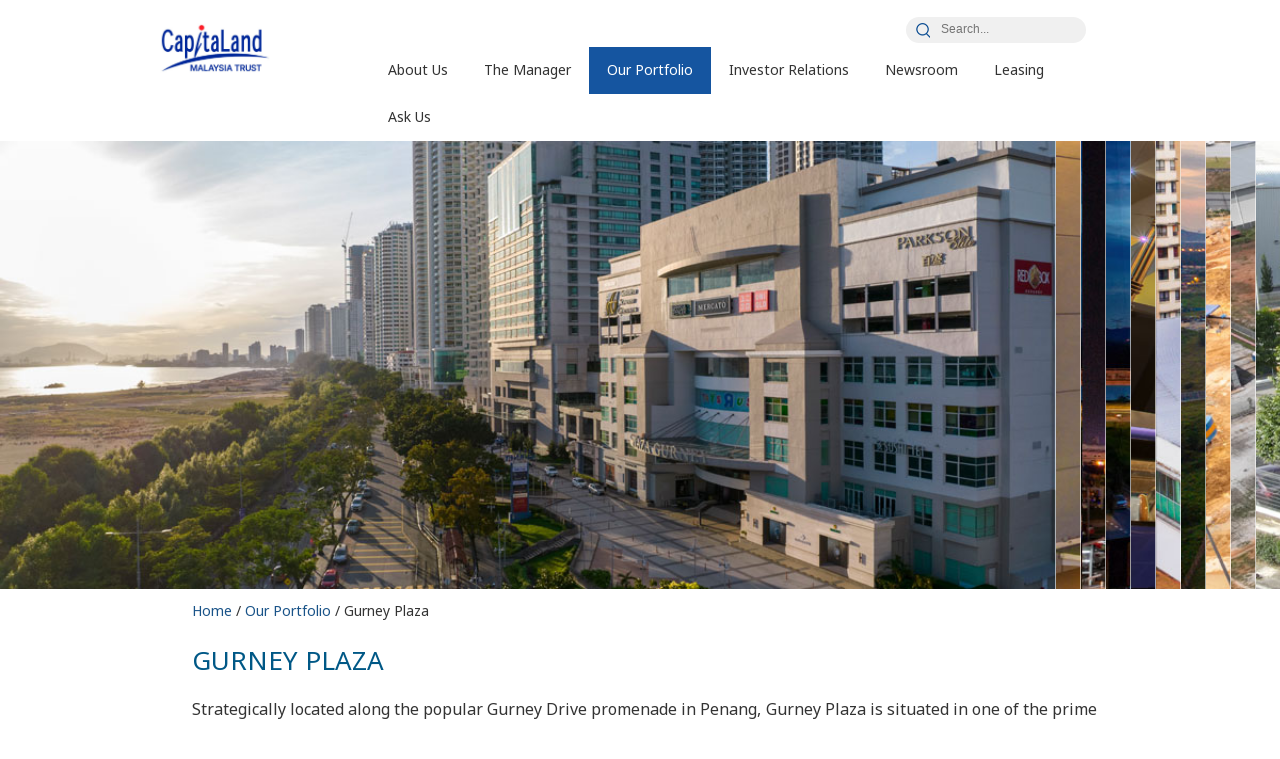

--- FILE ---
content_type: text/html
request_url: https://www.clmt.com.my/gurney_plaza.html
body_size: 4989
content:
<!doctype html>
<!--[if lt IE 7 ]> <html class="ie ie6 ie-lt10 ie-lt9 ie-lt8 ie-lt7 no-js" lang="en"> <![endif]-->
<!--[if IE 7 ]>    <html class="ie ie7 ie-lt10 ie-lt9 ie-lt8 no-js" lang="en"> <![endif]-->
<!--[if IE 8 ]>    <html class="ie ie8 ie-lt10 ie-lt9 no-js" lang="en"> <![endif]-->
<!--[if IE 9 ]>    <html class="ie ie9 ie-lt10 no-js" lang="en"> <![endif]-->
<!--[if gt IE 9]><!-->
<html class="no-js" lang="en">
<!--<![endif]-->
<head lang="en">
<meta charset="utf-8">
<title>Gurney Plaza | CapitaLand Malaysia Trust</title>
<meta https-equiv="Content-Type" content="text/html" />
<meta name="viewport" content="width=device-width, initial-scale=1.0">
<meta name="author" content=""/>
<meta name="description" content=""/>
<!-- Don't forget to set your site up: https://google.com/webmasters -->
<meta name="google-site-verification" content="XSyDHeSgqtVOGsJHsEjRBKlTJxiCkSUWivDsKy7vTDo" />
<meta name="Copyright" content=""/>
<!-- <link rel="shortcut icon" href="/images/favicon.ico" type="image/x-icon"/> -->
<link rel="apple-touch-icon" sizes="180x180" href="/images/apple-touch-icon-180x180.png">
<link rel="icon" type="image/png" sizes="32x32" href="/images/favicon-32x32.png">
<link rel="icon" type="image/png" sizes="16x16" href="/images/favicon-16x16.png">

<script src="/javascripts/jquery-3.7.1.min.js"></script>
<script src="/javascripts/jquery-migrate-3.5.0.min.js"></script>

<!-- CSS -->
<link href="/images/css/accordionImg.css?v=009" rel="stylesheet"/>
<link href="/images/css/jquery.bxslider.css" rel="stylesheet"/>
<link rel="stylesheet" href="/images/css/style.css?v=009"/>
<link rel="stylesheet" href="/images/css/bod.css"/>
<link rel="stylesheet" href="/images/css/iealert/style.css"/>

<!-- new font -->
<link rel="preconnect" href="https://fonts.googleapis.com">
<link rel="preconnect" href="https://fonts.gstatic.com" crossorigin>
<link href="https://fonts.googleapis.com/css2?family=Noto+Sans:ital,wght@0,100..900;1,100..900&display=swap" rel="stylesheet">

<!-- Global site tag (gtag.js) - Google Analytics -->
<script async src="https://www.googletagmanager.com/gtag/js?id=G-3DL2XD8SG0"></script>
<script>
  window.dataLayer = window.dataLayer || [];
  function gtag(){dataLayer.push(arguments);}
  gtag('js', new Date());

  gtag('config', 'G-3DL2XD8SG0');
</script>

<!--add datalayer for Adobe launch-->
<!--global Variables-->
<script>
var digitalData = digitalData || (function() { 
return { 
"page": { 
"pageInfo": { 
"pageName": "Gurney Plaza | CapitaLand Malaysia Trust (CLMT)", // required: pull from page name, i.e. CapitaLand Malaysia Mall Trust (CMMT)About us 
"channel": "invest", //REIT input invest, storhub input storhub 
"issueDate": "", // optional: date of page published 
"brand": "CLMT", // required: brand of site, i.e. Capitaland, Ascott, CMT, CMMT, Storhub and etc. 
"domain": window.location.hostname, 
"businessUnit": "group ir", // all reit input group ir, storhub input storhub 
"country": "my", // required: site country, i.e. sg, my, cn 
"language": "en", // required: language of site, i.e. en, zh 
"pageUrl": window.location.href, 
"updatedDate": "", 
}, 
"category": { 
"siteSection1": "", 
"siteSection2": "", 
"siteSection3": "", 
"siteSection4": "", 
"pageType": "" 
} 
}, 
"user": { 
"profileInfo": { 
"membershipType": "", // Not logged user – “Guest”; Logged user – “Member” 
"membershipTypeID": "" // member’s ID if logged in 
} 
}, 
"version": "1.1", // required 
}; 
})(); 
</script> 

<script src="//assets.adobedtm.com/launch-ENbd092bb320e04b10aa626cfca1981f74.min.js"></script>


<!-- <script type="text/javascript" src="https://gc.kis.v2.scr.kaspersky-labs.com/AED87861-7166-6E46-87B7-BEF99D90215B/main.js" charset="UTF-8"></script>
<script src="//assets.adobedtm.com/4f214d68df463cf4266564f5a025713cceb134c1/satelliteLib-97ab656e842748c453969d5bef3440dbdd620c09.js"></script> -->
</head>
<body id="home">
<div class="header clearfix">
  <div class="navbar-wrapper">
    <div class="navbar-container clearfix">
      <div id="search-btn">
        <img width="22" height="22" src="/images/search.png" alt="Search"/>
      </div>
      <div id="search_box">
        <form id="searchbox_001031987809435161210:kbsv6nye7-y" action="search-result.html" name="search">
          <input class="sinput" type='text' name='q' placeholder='Search...' onfocus="if (this.value==this.defaultValue){this.value='';}" onblur="if (this.value==''){this.value=this.defaultValue;}"/>
          <input value="000259040339535603311:lvm9cjqpff8" name="cx" type="hidden"/>
          <input type="hidden" name="cof" value="FORID:11">
          <input id="s_btn" type="submit" value="Ϙ"/>
        </form>
        
      </div>
      <!-- search_box -->
      <div class="navbar">
        <a class="logo" href="/home.html" target="_top"><img width="121" height="54" alt="" src="/images/clmt-logo.jpg"></a>
        <div class="m-menu-wrap">
          <a class="toggleMenu m-btn-top" href="#"></a>
          <div class="navbar-inner">
            <ul class="nav">
              <li class="dropdown"><a href="/who_we_are.html" target="_top" >About Us</a>
              <div class="sub-menu-content">
                <ul class="sub-menu profile">
                  <li><a href="/who_we_are.html" target="_top">Who We Are</a></li>
                  <!-- <li><a href="/corporate_profile.html" class="fmenu" target="_top">Corporate Profile</a></li>
                  <li><a href="/vision_mission.html" target="_top">Vision & Mission</a></li> -->
                  <li><a href="/sustainability.html" target="_top">Sustainability</a></li>
                  <li><a href="/trust_structure.html" target="_top">Trust Structure</a></li>
                  <li><a href="/corporate_information.html" target="_top">Corporate Information</a></li>
                </ul>
              </div>
              </li>
              <li><a href="/board_of_directors.html" target="_top" >The Manager</a>
              <div class="sub-menu-content">
                <ul class="sub-menu overview">
                  <li><a href="/board_of_directors.html" target="_top">Board of Directors</a></li>
                  <li><a href="/management_team.html" target="_top">Management Team</a></li>
                  <li><a href="/strategy.html" target="_top">Strategy</a></li>
                  <li><a href="/corporate_governance.html" target="_top">Corporate Governance</a></li>
                  <!-- <li><a href="/anti-corruption_whistleblowing.html" target="_top">Anti-Corruption & Whistleblowing</a></li> -->
                </ul>
              </div>
              </li>
              <li class="dropdown"><a href="/portfolio_overview.html" target="_top" class="selected">Our Portfolio</a>
              <div class="sub-menu-content">
                <ul class="sub-menu our-portfolio">
                  <li><a href="/portfolio_overview.html" target="_top">Overview</a></li>
                  <li class="third"><a class="fmenu" href="/gurney_plaza.html" target="_top">Retail</a>
                  <ul class="sub-menu-lv3">
                    <li><a href="/gurney_plaza.html" target="_top">Gurney Plaza</a></li>
                    <li><a href="/queensbay_mall.html" target="_top">Queensbay Mall</a></li>
                    <li><a href="/ecm.html" target="_top">East Coast Mall</a></li>
                    <li><a href="/mines.html" target="_top">The Mines</a></li>
                    <li><a href="/sungei.html" target="_top">Sungei Wang Plaza</a></li>
                    <li><a href="/3damansara.html" target="_top">3 Damansara</a></li>
                  </ul>
                  </li>
                  <li class="third"><a class="fmenu" href="/senai_airport_city_facilities.html" target="_top">Industrial</a>
                  <ul class="sub-menu-lv3">
                    <li><a href="/senai_airport_city_facilities.html" target="_top" style="text-align: left;">Senai Airport City Facilities</a></li>
                    <li><a href="/iskandar_puteri_facilities.html" target="_top" style="text-align: left;">Iskandar Puteri Facilities</a></li>
                  </ul>
                  </li>
                  <li class="third"><a class="fmenu" href="/valdor.html" target="_top">Logistics</a>
                  <ul class="sub-menu-lv3">
                    <li><a href="/valdor.html" target="_top">Valdor Logistics Hub</a></li>
                    <li><a href="/glenmarie.html" target="_top" style="text-align: left;">Glenmarie Distribution Centre</a></li>
                    <li><a href="/synergy_logistics_hub.html" target="_top" style="text-align: left;">Synergy Logistics Hub</a></li>
                  </ul>
                  </li>
                  <!-- <li><a href="#" target="_top">Non-retail</a></li> -->
                </ul>
              </div>
              </li>
              <li><a href="/investor_relations.html" target="_top">Investor Relations</a>
              <div class="sub-menu-content">
                <ul class="sub-menu clearfix announcements">
                  <!-- <li><a href="/investor_relations.html" target="_top">IR Home</a></li> -->
                  <li class="third"><a class="fmenu" href="/financial_results.html" target="_top">Financial Information</a>
                  <ul class="sub-menu-lv3">
                    <li><a href="/financial_results.html" target="_top">Financial Results</a></li>
                    <li><a href="/financial_highlights.html" target="_top">Financial Highlights</a></li>
                    <li><a href="/distribution_history.html" target="_top">Distribution History</a></li>
                  </ul>
                  </li>
                  <li class="third"><a class="fmenu" target="_top" href="/stock_fundamentals.html">Stock Information</a>
                  <ul class="sub-menu-lv3">
                    <li><a href="/factsheet.html" target="_top">Factsheet</a></li>
                    <li><a href="/stock_fundamentals.html" target="_top">Stock Fundamentals</a></li>
                    <li><a href="/interactive_charts.html" target="_top">Interactive Charts</a></li>
                    <li><a href="/historical_price.html" target="_top">Historical Price </a></li>
                    <li><a href="/investment_calculator.html" target="_top">Investment Calculator</a></li>
                  </ul>
                  </li>
                  <li><a href="/presentations.html" target="_top">Presentations</a></li>
                  <li><a href="/agm_egm.html" target="_top">AGM & EGM</a></li>
                  <li><a href="/analyst_coverage.html" target="_top">Analyst Coverage</a></li>
                  <li><a href="/ir_calendar.html" target="_top">IR Calendar</a></li>
                  <li><a href="/ir_policy.html" target="_top">IR Policy</a></li>
                  <!-- <li><a href="/download_library.html" target="_top">Download Library</a></li> -->
                </ul>
              </div>
              </li>
              <li><a href="/announcements.html" target="_top">Newsroom</a>
              <div class="sub-menu-content">
                <ul class="sub-menu clearfix">
                  <li><a href="/announcements.html" target="_top">Announcements</a></li>
                  <li><a href="/press_releases.html" target="_top">Press Releases</a></li>
                  <li><a href="/annual_reports.html" target="_top">Annual Reports</a></li>
                  <!-- <li><a href="#" target="_top">Awards & Accolades</a></li> -->
                  <!-- <li><a href="/media_news.html" target="_top">Media News</a></li> -->
                  <li><a href="/gallery.html" target="_top">Gallery</a></li>
                </ul>
              </div>
              </li>
              <li class="last"><a href="/leasing.html" target="_top" >Leasing</a></li>
              <li class="last"><a href="/ask_us.html" target="_top" >Ask Us</a></li>
            </ul>
          </div>
          <!-- /.navbar-inner -->
        </div>
        <!-- /.m-menu-wrap -->
      </div>
      <!-- /.navbar -->
    </div>
    <!-- /.navbar-container -->
  </div>
  <!-- /.navbar-wrapper -->
</div>
<!-- /.header --><div class="banner-home clearfix">
  <div class="bannerImg">
    <figure>
      <a target="_top" href="/gurney_plaza.html"><img src="/img/Gurney-Plaza-banner2.jpg" alt="gurney_plaza"  style="min-width: 100%;"></a>
      <input type="radio" name="radio-set" checked="checked">
      <figure>
        <a target="_top" href="/queensbay_mall.html"><img src="/img/QBM-banner.jpg" alt="QBM"  style="min-width: 100%;"></a>
        <input type="radio" name="radio-set">
        <figure>
          <a target="_top" href="/ecm.html"><img src="/img/East-Coast-Mall-banner2.jpg" alt="east_coast"  style="min-width: 100%;"></a>
          <input type="radio" name="radio-set">
          <figure>
            <a target="_top" href="/mines.html"><img src="/img/The-Mines-banner.jpg" alt="the_mines"  style="min-width: 100%;"></a>
            <input type="radio" name="radio-set">
            <figure>
              <a target="_top" href="/sungei.html"><img src="/img/Sungei-Wang-Plaza-banner.jpg" alt="sungai_wang" style="min-width: 100%;"></a>
              <input type="radio" name="radio-set">
              <figure>
                <a target="_top" href="/3damansara.html"><img src="/img/3damansara-banner.jpg" alt="3damansara"  style="min-width: 100%;"></a>
                <input type="radio" name="radio-set">
                <figure>
                  <a target="_top" href="/valdor.html"><img src="/img/Valdor_Logistics_Hub_banner.jpg" alt="valdor"  style="min-width: 100%;"></a>
                  <input type="radio" name="radio-set">
                  <figure>
                    <a target="_top" href="/glenmarie.html"><img src="/img/Glenmarie-banner2.jpg" alt="Glenmarie"  style="min-width: 100%;"></a>
                    <input type="radio" name="radio-set">
                    <figure>
                      <a target="_top" href="/senai_airport_city_facilities.html"><img src="/img/senai_airport_city_facilities_banner.jpg" alt="Senai Airport City Facilities"  style="min-width: 100%;"></a>
                      <input type="radio" name="radio-set">
                      <figure>
                        <a target="_top" href="/iskandar_puteri_facilities.html"><img src="/img/Iskandar_Puteri_Facilities_banner.jpg" alt="Iskandar Puteri Facilities"  style="min-width: 100%;"></a>
                        <input type="radio" name="radio-set">
                        <figure>
                          <a target="_top" href="/synergy_logistics_hub.html"><img src="/img/synergy_logistics_hub-banner.jpg" alt="Synergy Logistics Hub"  style="min-width: 100%;"></a>
                          <input type="radio" name="radio-set">
                        </figure>
                      </figure>
                    </figure>
                  </figure>
                </figure>
              </figure>
            </figure>
          </figure>
        </figure>
      </figure>
    </figure>
  </div>
</div>
<div class="content-wrap">
  <div class="content-inner clearfix">    <div id="ir_breadcrumb">
      <a href="/home.html" target="_top">Home </a>/ 
        <a href="/portfolio_overview.html" target="_top">Our Portfolio </a>  / Gurney Plaza
    </div>        <h1>Gurney Plaza</h1>
<p>Strategically located along the popular Gurney Drive promenade in Penang, Gurney Plaza is situated in one of the prime real estate areas on the island. Opened in July 2001, the nine-storey Gurney Plaza has undergone regular asset enhancement initiatives and today, it is widely recognised as the leading premier regional lifestyle shopping mall in the Northern region, and the preferred destination for shopping, dining and entertainment under one roof catering to both locals and tourists.</p>

<p>Please visit <a href="http://www.gurneyplaza.com.my/" target="_blank">www.gurneyplaza.com.my</a> for more information.</p>


<div class="property-info-bottom clearfix">
  <h2>Property Information</h2>
<ul class="portfolio-detail">
<li class="clearfix">
  <div class="description">Tenure</div> 
  <div class="deatil">Freehold</div>
</li>
<li class="clearfix">
  <div class="description">Independent valuation<sup class="DmSup">(1)</sup></div> 
  <div class="deatil">RM1,735.0 million</div>
</li>
<li class="clearfix">
  <div class="description">Acquisition Price</div> 
  <div class="deatil">RM1,015.0 million<sup class="DmSup">(2)</sup></div>
</li>
<li class="clearfix">
  <div class="description">Gross floor area<sup class="DmSup">(3)</sup></div> 
  <div class="deatil">1,253,314 sq ft</div>
</li>
<li class="clearfix">
  <div class="description">Number of car park bays<sup class="DmSup">(3)</sup></div> 
  <div class="deatil">1,836</div>
</li>
<li class="clearfix">
  <div class="description">Net lettable area<sup class="DmSup">(3)</sup></div> 
  <div class="deatil">896,894 sq ft</div>
</li>
<!-- <li class="clearfix">
  <div class="description">Number of leases<sup class="DmSup">(4)</sup></div> 
  <div class="deatil">380</div>
</li> -->
<li class="clearfix">
  <div class="description">Committed occupancy rate<sup class="DmSup">(3)</sup></div> 
  <div class="deatil">99.9%</div>
</li>
<li class="clearfix">
  <div class="description">Shopper traffic for 2025</div> 
  <div class="deatil">18.7 million</div>
</li>
</ul>
</div>

<div class="note">Notes: <br />
  <ol>
      <!-- <li class="DMlist">Including Gurney Plaza Extension.</li> -->
      <li class="DMlist">Based on the valuations as at 31 December 2025 commissioned by MTrustee, trustee of CLMT.</li>
      <li class="DMlist">Equals to RM800.0 million for Gurney Plaza and RM215.0 million for Gurney Plaza Extension.</li>
      <li class="DMlist">As at 31 December 2025.</li>
      <!-- <li class="DMlist">As at 30 September 2025.</li> -->
  </ol>
</div>

  </div>
  <!-- /.content-inner -->
</div>
<!-- /.content-wrap -->
<div class="footer-wrap clearfix">
  <div class="footer-inner">
    <div class="footer-cmt">
      <a href="https://www.capitalandinvest.com" target="_blank"><img src="/images/CapitaLand_Investment_100.png" alt=""/></a>
    </div>
    <div class="sitemap">
      <ul class="sitemap-list clearfix">
        <li><a href="/terms_and_conditions.html" target="_top">Terms &amp; Conditions</a></li>
        <!-- <li><a href="/privacy-policy.html" target="_top">Privacy Policy</a></li> -->
        <li><a href="https://www.capitaland.com/international/en/legal-notices/privacy-policy.html" target="_blank">Personal Data Protection Policy</a></li>
        <!--<li><a href="/telemarketing-policy.html" target="_top">Telemarketing Policy</a></li>-->
        <li><a href="https://www.capitaland.com/international/en/legal-notices/cookie-policy.html" target="_blank">Cookie Policy</a></li>
        <li><a href="/sitemap.html" target="_top">Sitemap</a></li>
      </ul>
    </div>
    <div class="footer-copyright">
      <a href="https://www.capitalandinvest.com" target="_blank"><img class="m-footer-i" src="/images/CapitaLand_Investment_100.png" alt=""/></a>
      <span id="footer-year"></span>
      <br/>This site is best viewed in Chrome 47, Firefox 42 or IE 10 and above. 
      <!--Copyright &copy; 2015 CapitaLand Mall Trust Management Limited. All Rights Reserved.-->
    </div>
  </div>
  <!-- /.footer-inner -->
</div>
<!-- /.footer-wrap -->

<div id="consent_blackbar"></div>


<script type="text/javascript" src="/images/js/iealert.js"></script>
<script>
  $(document).ready(function() {
    $("body").iealert({support:"ie8"});
  });
  </script>
<script type="text/javascript">
  $(document).ready(function(){
  var d=new Date();  
  $("#footer-year").append("Copyright &copy; "+ d.getFullYear() +" CapitaLand Malaysia REIT Management Sdn. Bhd. (Registration No.: 200801018055 (819351-H)). All Rights Reserved.");
  });
  </script>
<script src="/images/js/waypoints.min.js" type="text/javascript"></script>
<script src="/images/js/jquery.counterup.js" type="text/javascript"></script>
<script type="text/javascript">
  // Do the count
  $(document).ready(function($) {
      $('.counter').counterUp({
          delay: 10,
          time: 1000
      });
  });
  </script>
<script src="/images/js/modernizr.min.js" type="text/javascript"></script>
<script src="/images/js/jquery.bxslider.min.js" type="text/javascript"></script>
<script src="/images/js/functions.js" type="text/javascript"></script>
<script src="/images/js/bod.js" type="text/javascript"></script>
<script src="/images/js/tabs.js" type="text/javascript"></script>
<script src="/images/js/js_ir_json.js" type="text/javascript"></script>
<script src="/images/js/iframeResizer.min.js" type='text/javascript' ></script>

<script async="async" src="//consent.trustarc.com/notice?domain=capitaland.com&c=teconsent&country=gb&text=true&noticeType=bb&js=nj&gtm=1&privacypolicylink=https://www.discoverasr.com/en/privacy-policy?msclkid=188c61c8d02d11ec877e0613992cc8fc" crossorigin=""></script>
<script type="text/javascript">_satellite.pageBottom();</script>
</body>
</html>

--- FILE ---
content_type: text/css
request_url: https://www.clmt.com.my/images/css/accordionImg.css?v=009
body_size: 734
content:
/*.bannerImg {
  width: 685px;
  height: 228px;
  margin: 20px auto;
  overflow: hidden;
  box-shadow: 1px 1px 4px rgba(0,0,0, 0.8);
  border: 7px solid rgba(255,255,255,0.6);
}*/

/*.bannerImg{
	padding-top: 8%;
}*/

.bannerImg figure {
  position: absolute;
  top: 0;
  left: 25px;
  width: 100%;
  overflow: hidden;
  box-shadow: 0 0 0 1px rgba(255,255,255, 0.6);
  transition: all 0.3s ease-in-out;
}

.bannerImg >figure {
  position: relative;
  left: 0 !important;
}

.bannerImg img {
  display: block;
  height: 100%;
  width: 100%;
}

.bannerImg input {
  position: absolute;
  top: 0;
  left: 0;
  width: 50px;
  height: 100%;
  cursor:pointer;
  border: 0;
  padding: 0;
  opacity: 0;
  z-index: 100;
  -webkit-appearance: none;
  -moz-appearance: none;
  appearance: none;
}

.bannerImg input:checked {
  width: 5px;
  left: auto;
  right: 0px;
}

.bannerImg input:checked ~ figure{
  left: 82.5%; /* update this based on number of banner  */
  transition: all 0.7s ease-in-out;
}

.bannerImg figcaption {
  width: 100%;
  height: 100%;
  background: rgba(87,73,81, 0.1);
  position: absolute;
  top: 0px;
  transition: all 0.2s linear;
}

.bannerImg figcaption span {
  position: absolute;
  top: 40%;
  margin-top: -30px;
  right: 20px;
  left: 20px;
  overflow: hidden;
  text-align: center;
  background: rgba(87,73,81,0.3);
  line-height: 20px;
  font-size: 18px;
  opacity: 0;
  text-transform: uppercase;
  letter-spacing: 4px;
  font-weight: 700;
  padding: 20px;
  color: white;
  text-shadow: 1px 1px 1px rgba (0,0,0,0.1);
}

.bannerImg input:checked + figcaption span {
  transition: all 0.4s ease-in-out 0.5s;
  opacity: 1;
  top: 50%;
}

.bannerImg #last-img:checked + figcaption span{
  transition-delay: 0.3s;
}

.bannerImg input:hover + figcaption {
  background: rgba(87,73,81,0.03);
}

.bannerImg input:checked ~ figure input{
  z-index: 1;
}

@media screen and (max-width: 720px) {
    .ia-bannerImg { 
		width: 540px; 
	}
	
	.ia-bannerImg figure { 
		left: 40px; 
		width: 260px; 
	}
	
	.ia-bannerImg input { 
		width: 40px; 
	}
	
	.ia-bannerImg input:checked ~ figure { 
		left: 260px; 
	}
	
	.ia-bannerImg figcaption span { 
		font-size: 16px; 
	}
}

@media screen and (max-width: 520px) {
    .ia-bannerImg{ 
		width: 350px; 
	}
	
	.ia-bannerImg figure { 
		left: 20px; 
		width: 180px; 
	}
	
	.ia-bannerImg input { 
		width: 20px; 
	}
	
	.ia-bannerImg input:checked ~ figure { 
		left: 180px; 
	}
	
	.ia-bannerImg figcaption span { 
		font-size: 12px; 
		letter-spacing: 2px; 
		padding: 10px; 
		margin-top: -20px; 
	} 

}

--- FILE ---
content_type: text/css
request_url: https://www.clmt.com.my/images/css/style.css?v=009
body_size: 12383
content:
/*@font-face {
   font-family: "robotolight";
   src: url("../fonts/Roboto-Light/roboto-light-webfont.eot");
   src: url("../fonts/Roboto-Light/roboto-light-webfont.eot?#iefix")
         format("embedded-opentype"),
      url("../fonts/Roboto-Light/roboto-light-webfont.woff2") format("woff2"),
      url("../fonts/Roboto-Light/roboto-light-webfont.woff") format("woff"),
      url("../fonts/Roboto-Light/roboto-light-webfont.ttf") format("truetype"),
      url("../fonts/Roboto-Light/roboto-light-webfont.svg#robotolight")
         format("svg");
   font-weight: normal;
   font-style: normal;
}

@font-face {
   font-family: "roboto_condensedregular";
   src: url("../fonts/RobotoCondensed-Regular/robotocondensed-regular-webfont.eot");
   src: url("../fonts/RobotoCondensed-Regular/robotocondensed-regular-webfont.eot?#iefix")
         format("embedded-opentype"),
      url("../fonts/RobotoCondensed-Regular/robotocondensed-regular-webfont.woff2")
         format("woff2"),
      url("../fonts/RobotoCondensed-Regular/robotocondensed-regular-webfont.woff")
         format("woff"),
      url("../fonts/RobotoCondensed-Regular/robotocondensed-regular-webfont.ttf")
         format("truetype"),
      url("../fonts/RobotoCondensed-Regular/robotocondensed-regular-webfont.svg#roboto_condensedregular")
         format("svg");
   font-weight: normal;
   font-style: normal;
}
@font-face {
   font-family: "roboto_condensedlight";
   src: url("../fonts/RobotoCondensed-Light/robotocondensed-light-webfont.eot");
   src: url("../fonts/RobotoCondensed-Light/robotocondensed-light-webfont.eot?#iefix")
         format("embedded-opentype"),
      url("../fonts/RobotoCondensed-Light/robotocondensed-light-webfont.woff2")
         format("woff2"),
      url("../fonts/RobotoCondensed-Light/robotocondensed-light-webfont.woff")
         format("woff"),
      url("../fonts/RobotoCondensed-Light/robotocondensed-light-webfont.ttf")
         format("truetype"),
      url("../fonts/RobotoCondensed-Light/robotocondensed-light-webfont.svg#roboto_condensedlight")
         format("svg");
   font-weight: normal;
   font-style: normal;
}
@font-face {
   font-family: "roboto_condensedlight_italic";
   src: url("../fonts/RobotoCondensed-LightItalic/robotocondensed-lightitalic-webfont.eot");
   src: url("../fonts/RobotoCondensed-LightItalic/robotocondensed-lightitalic-webfont.eot?#iefix")
         format("embedded-opentype"),
      url("../fonts/RobotoCondensed-LightItalic/robotocondensed-lightitalic-webfont.woff2")
         format("woff2"),
      url("../fonts/RobotoCondensed-LightItalic/robotocondensed-lightitalic-webfont.woff")
         format("woff"),
      url("../fonts/RobotoCondensed-LightItalic/robotocondensed-lightitalic-webfont.ttf")
         format("truetype"),
      url("../fonts/RobotoCondensed-LightItalic/robotocondensed-lightitalic-webfont.svg#roboto_condensedlight_italic")
         format("svg");
   font-weight: normal;
   font-style: normal;
}
@font-face {
   font-family: "roboto_condensedbold";
   src: url("../fonts/RobotoCondensed-Bold/robotocondensed-bold-webfont.eot");
   src: url("../fonts/RobotoCondensed-Bold/robotocondensed-bold-webfont.eot?#iefix")
         format("embedded-opentype"),
      url("../fonts/RobotoCondensed-Bold/robotocondensed-bold-webfont.woff2")
         format("woff2"),
      url("../fonts/RobotoCondensed-Bold/robotocondensed-bold-webfont.woff")
         format("woff"),
      url("../fonts/RobotoCondensed-Bold/robotocondensed-bold-webfont.ttf")
         format("truetype"),
      url("../fonts/RobotoCondensed-Bold/robotocondensed-bold-webfont.svg#roboto_condensedbold")
         format("svg");
   font-weight: normal;
   font-style: normal;
}
@font-face {
   font-family: "robotothin";
   src: url("../fonts/Roboto-Thin/roboto-thin-webfont.eot");
   src: url("../fonts/Roboto-Thin/roboto-thin-webfont.eot?#iefix")
         format("embedded-opentype"),
      url("../fonts/Roboto-Thin/roboto-thin-webfont.woff2") format("woff2"),
      url("../fonts/Roboto-Thin/roboto-thin-webfont.woff") format("woff"),
      url("../fonts/Roboto-Thin/roboto-thin-webfont.ttf") format("truetype"),
      url("../fonts/Roboto-Thin/roboto-thin-webfont.svg#robotothin")
         format("svg");
   font-weight: normal;
   font-style: normal;
}*/

html {
   background: #fff;
   color: #333333;
   font: 16px/20px "Noto Sans", sans-serif;
}
body {
   margin: 0;
   text-align: justify;
}

* {
   margin: 0;
   padding: 0;
   -webkit-text-size-adjust: 100%;
   -ms-text-size-adjust: 100%;
}
.clearfix:before,
.clearfix:after {
   content: " ";
   display: table;
}
.clearfix:after {
   clear: both;
}
.clearfix {
   *zoom: 1;
   clear: both;
}
a {
   text-decoration: none;
   color: #195388;
}
p {
   margin: 16px 0;
}
img {
   max-width: 100%;
   border: none;
}
ul,
ol {
   padding-left: 15px;
}
.plus {
   display: inline;
   *vertical-align: middle;
   *margin-right: 4px;
}
blockquote.block-quote {
   font-size: 20px;
   padding: 30px 10px 20px 10px;
   background-color: #d7d9e7;
   background-image: url(/images/open-quote.gif);
   background-position: 5px 10px;
   background-repeat: no-repeat;
}
blockquote.block-quote div.close-block {
   display: block;
   background-image: url(/images/close-quote.gif);
   background-repeat: no-repeat;
   background-position: bottom right;
   height: 29px;
}
.quote-content {
   padding: 4%;
}

.navbar-wrapper {
   width: 100%;
   background: #fff;
   position: relative;
   z-index: 1;
}
.navbar-container {
   margin: 0 auto;
   width: 1000px;
   padding: 0;
   position: relative;
}
.navbar-wrapper a.logo {
   float: left;
   margin-left: 1px;
   padding: 21px 0 6px 14px;
}
.menu-wrap {
   width: 1000px;
   margin: 0 auto;
}
.top-menu {
   float: left;
}
.banner-home {
   position: relative;
   z-index: 0;
   margin: 0 auto;
   max-width: 1440px;
   overflow: hidden;
}
.bx-wrapper .bx-caption {
   width: auto;
   left: 260px;
   bottom: 12px;
   background: #2d5888;
}

.navbar-inner {
   float: right;
   padding: 0 0 0 0;
}
.navbar {
   clear: both;
}
.toggleMenu {
   display: none;
}
.nav {
   float: left;
   width: 770px;
   display: inline;
   margin: 0;
   padding: 47px 0 0 0;
}
.nav li {
   float: left;
   list-style: none;
   position: relative;
}
.nav li a {
   font-size: 14px;
   padding: 13px 18px 14px 18px;
   color: #333333;
   display: block; /*font-family: 'robotolight';*/
}
.nav li a:hover,
.nav li a.rollOver {
   color: #fff;
   background: #1555a0;
}
.nav li a.selected {
   color: #fff;
   background: #1555a0;
}
.nav li ul li a.selected {
   color: #fff;
   background: #2671c7;
}
.nav li ul {
   width: 238px;
   float: left;
   background: #2062ae;
   margin: 0;
   padding: 0;
}
.nav li ul li {
   float: none;
   list-style: none;
   padding: 0;
   position: relative;
}
.nav li ul li a {
   padding: 10px 16px 8px 16px;
   display: block;
   color: #fff;
}
*:first-child + html .nav li ul li a {
   padding: 10px 15px 8px 15px;
}
.nav li ul li a:hover {
   color: #fff;
   background: #2671c7;
}
.nav li ul li.third a {
   background: url(/images/level-2-arrow.png) no-repeat 220px center;
}
.nav li ul li.third a:hover {
   background: url(/images/level-2-arrow.png) no-repeat 220px center #2671c7;
}
.nav li ul li.third a.rollOver {
   color: #fff;
   background: url(/images/level-2-arrow.png) no-repeat 220px center #2671c7;
}
.nav li ul li a.selected {
   color: #fff;
}
.nav li .sub-menu-content {
   position: absolute;
   top: 47px;
   left: 0;
   display: none;
}
.nav li .sub-menu-lv3 {
   display: none;
}
.nav li ul li ul.sub-menu-lv3.rightsub {
   left: -210px;
}
.nav li ul li ul {
   position: absolute;
   left: 238px;
   top: 0;
   margin: 0;
   padding: 0;
}
.nav li ul li ul li {
   float: none;
   padding: 0;
   width: 275px;
   padding: 0;
   position: relative;
}
.nav li ul li ul li a {
   display: block;
   background: #2671c7;
   padding: 10px 16px 8px 16px;
   color: #fff; /*height: 20px;*/
}
.nav li ul li ul li a.last {
   border-bottom: 0;
}
.nav li ul li ul li a:hover,
.nav li ul li ul li a.selected {
   background: #2671c7;
   color: #fff;
}
.nav li ul.sub-menu-lv3 {
   background: #2671c7;
   width: 208px;
}
.nav li ul.sub-menu-lv3 li {
   width: 220px;
}
.nav li ul.sub-menu-lv3 li a {
   background: #2671c7;
}
.nav li a.last {
   padding-right: 0;
}
.nav li ul.portfolio {
   width: 448px;
}
.nav li ul.portfolio li {
   float: left;
   width: 50%;
}
@media all and (max-width: 3000px) and (min-width: 801px) {
   .nav li:hover .sub-menu-content {
      display: block;
   }
   .nav li ul li:hover .sub-menu-lv3 {
      display: block;
   }
}

#search-btn {
   position: absolute;
   top: 0;
   right: 0;
   display: none;
}
#search_box {
   width: 180px;
   height: 26px;
   position: absolute;
   z-index: 3;
   right: 54px;
   top: 17px;
   float: left;
   padding: 0;
   margin: 0;
   background: #f0f0f0;
   /* Safari 3-4, iOS 1-3.2, Android 1.6- */
   -webkit-border-radius: 20px;
   /* Firefox 1-3.6 */
   -moz-border-radius: 20px;
   /* Opera 10.5, IE 9, Safari 5, Chrome, Firefox 4, iOS 4, Android 2.1+ */
   border-radius: 20px;
}
#search_box input[type="text"] {
   font-size: 12px;
   color: #8c8b8b;
   width: 140px;
   float: right;
   padding: 5px;
   background: transparent;
   border: none;
}
#search_box #s_btn {
   float: left;
   border: none;
   width: 24px;
   height: 24px;
   cursor: pointer;
   outline: medium none;
   background: transparent;
   background-image: url(../search.png);
   background-repeat: no-repeat;
   background-position: 10px 6px;
   text-indent: -1000em;
}

.content-wrap {
   width: 100%;
   overflow: hidden;
}
.content-inner {
   width: 900px;
   margin: 12px auto 15px;
   padding: 0 54px 25px 46px;
   position: relative;
}

.header {
   position: relative;
   z-index: 2;
   width: 100%;
   height: auto;
   background: none;
}
.header.clone {
   background: #fff;
   position: fixed;
   top: -127px;
   left: 0;
   right: 0;
   z-index: 999;
   transition: 0.4s top cubic-bezier(0.3, 0.73, 0.3, 0.74);
}
body.down .header.clone {
   top: 0;
}

.banner-wrap {
   width: 100%;
}
.banner-inner {
   max-width: 1200px;
   margin: 0 auto;
}
.banner-inner img {
   display: block;
}

.portfolio-wrap {
   width: 100%;
   position: relative;
   z-index: 0;
   background: #f1f4f5; /* For browsers that do not support gradients */
   background: -webkit-linear-gradient(
      #f1f4f5,
      #dfe9eb
   ); /* For Safari 5.1 to 6.0 */
   background: -o-linear-gradient(
      #f1f4f5,
      #dfe9eb
   ); /* For Opera 11.1 to 12.0 */
   background: -moz-linear-gradient(
      #f1f4f5,
      #dfe9eb
   ); /* For Firefox 3.6 to 15 */
   background: linear-gradient(
      #f1f4f5,
      #dfe9eb
   ); /* Standard syntax (must be last) */
}
.portfolio-inner {
   width: 1000px;
   margin: 0 auto;
   position: relative;
}
.portfolio-inner img.map-sg {
   display: block;
   margin: 0 auto;
}

#portfolio-map-wrap {
}
.portfolio-branchmap {
   float: left;
   width: 100%;
   top: 0;
   left: 0;
}
.pl-list {
   display: none;
   position: absolute;
   z-index: 9;
   padding: 0;
   width: auto;
   height: auto;
}
.pl-list a {
   color: #fff;
}
.pl-list a:hover {
   color: #db2129;
}
.property-name a {
   background: url(/images/portfolio-plus.png) no-repeat right bottom #2656a5;
   padding: 3px 0;
   display: block;
   text-align: center;
   font-size: 13px;
}
.property-name a:hover {
   background: url(/images/portfolio-plus.png) no-repeat right bottom #558ae2;
   padding: 3px 0;
   color: #fff;
}
.pop-wrap {
   position: relative;
}
.pop-wrap img {
   display: block;
}
.dot-top {
   position: absolute;
   top: 144px;
   left: -2px;
}
.dot-bottom {
   position: absolute;
   top: -45px;
   left: -2px;
}
.point-1 {
   top: 71px;
   left: 463px;
}
.point-2 {
   top: 61px;
   left: 483px;
}
.point-3 {
   top: 233px;
   left: 324px;
}
.point-4 {
   top: 96px;
   left: 436px;
}
.point-5 {
   top: 111px;
   left: 461px;
}
.point-6 {
   top: 42px;
   left: 262px;
}
.point-7 {
   top: 24px;
   left: 282px;
}
.point-8 {
   top: 273px;
   left: 441px;
}
.point-9 {
   top: 214px;
   left: 253px;
}
.point-10 {
   top: 73px;
   left: 426px;
}
.point-11 {
   top: 101px;
   left: 475px;
}
.point-12 {
   top: 146px;
   left: 409px;
}
.point-13 {
   top: 268px;
   left: 638px;
}
.point-14 {
   top: 73px;
   left: 445px;
}
.point-15 {
   top: 26px;
   left: 249px;
}
.point-16 {
   top: 309px;
   left: 608px;
}

#pos1 {
   top: 297px;
   left: 457px;
}
#pos2 {
   top: 287px;
   left: 474px;
}
#pos3 {
   top: 170px;
   left: 318px;
}
#pos4 {
   top: 321px;
   left: 430px;
}
#pos5 {
   top: 336px;
   left: 454px;
}
#pos6 {
   top: 267px;
   left: 257px;
}
#pos7 {
   top: 250px;
   left: 277px;
}
#pos8 {
   top: 211px;
   left: 436px;
}
#pos9 {
   top: 152px;
   left: 248px;
}
#pos10 {
   top: 298px;
   left: 421px;
}
#pos11 {
   top: 326px;
   left: 471px;
}
#pos12 {
   top: 84px;
   left: 404px;
}
#pos13 {
   top: 206px;
   left: 634px;
}
#pos14 {
   top: 298px;
   left: 438px;
}
#pos15 {
   top: 251px;
   left: 244px;
}
#pos16 {
   top: 249px;
   left: 606px;
}

#portfolio-map a {
   cursor: pointer;
   display: block;
   float: left;
   height: auto;
   position: absolute;
   width: auto;
   z-index: 11;
}
#pos1:hover .pop-wrap {
   display: block;
}
.note-bg {
   background: #333;
   color: #fff;
   font-size: 11px;
   padding: 5px;
}
.close {
   position: absolute;
   top: 0;
   right: 0;
   cursor: pointer;
   width: 25px;
   height: 25px;
   background: url(/images/close-dot.png) repeat;
   text-align: center;
   font-size: 13px;
   line-height: 25px;
   color: #2656a5;
}
img.map-m,
.m-thumb-property {
   display: none;
}
.note-text {
   /*font-family: 'roboto_condensedlight_italic';*/
   font-size: 13px;
   color: #696969;
}
.table-format {
   border-collapse: collapse;
   width: 100%;
}
.table-format tr th,
.table-format tr td {
   padding: 10px;
   text-align: center;
}
*:first-child + html .table-format tr td {
   text-align: left;
}
.table-format tr th:first-child,
.table-format tr td:first-child {
   text-align: left;
}
.table-format tr th {
   background: #2062ae;
   color: #fff;
   font-size: 18px;
   vertical-align: bottom;
}
.table-format tr td {
   border-bottom: 1px solid #ededed;
   vertical-align: top;
}
.table-format tr.total {
   background: #ededed;
}
.table-format.table-0 tr td:nth-child(2) {
   text-align: left;
}
.table-format.table-0 tr th:nth-child(2) {
   text-align: left;
}
.table-format.table-1 tr th:nth-child(2),
.table-format.table-1 tr td:nth-child(2) {
   text-align: left;
}
.table-format.table-1 tr th:nth-child(3),
.table-format.table-1 tr td:nth-child(3) {
   text-align: left;
}
.text-center {
   text-align: center;
}
.text-left {
   text-align: left;
}

.notes-wrap {
   /*font-family: 'roboto_condensedlight_italic';*/
   font-size: 13px;
   color: #696969;
   padding: 15px 0;
   clear: both;
}
.notes-wrap strong {
   /*font-family: 'roboto_condensedbold';*/ /*font-weight: normal;*/
}
.notes-wrap ol {
   padding-left: 15px;
}

h1 {
   /*font-family: 'roboto_condensedregular';*/
   color: #005886;
   font-size: 26px;
   font-weight: normal;
   margin: 1em 0;
   text-transform: uppercase;
   line-height: 1;
}
h2 {
   /*font-family: 'roboto_condensedregular';*/
   color: #005886;
   font-size: 22px;
   font-weight: normal;
   margin: 1em 0;
   clear: both;
}
h2.reset-bottom {
   margin: 0;
}
*:first-child + html h2.reset-bottom {
   line-height: 39px;
}
h3 {
   color: #333; /*font-family: "roboto_condensedbold";*/
   font-size: 16px; /*font-weight: normal;*/
}
h4 {
   color: #253d6f; /*font-family: "roboto_condensedbold";*/
   font-size: 16px; /*font-weight: normal;*/
}

.first-row,
.second-row {
   width: 100%;
}
.col-one-half {
   width: 49%;
   float: left;
}
.first-row * + *,
.second-row * + * {
   padding-left: 5px;
}

.footer-wrap {
   width: 100%;
   background: #f1f1f1;
   border-top: 2px solid #e7e7e7;
   padding: 12px 0;
   color: #5b5b5b;
   font-size: 13px;
}
.footer-inner {
   width: 1000px;
   margin: 0 auto;
}
.sitemap {
   float: left;
   padding: 5px 0 0 15px;
   width: 80%;
}
.sitemap-list {
   margin: 0;
   padding: 0;
}
.sitemap-list li {
   list-style: none;
   float: left;
   padding: 0 10px;
}
.sitemap-list li:first-child {
   padding-left: 0;
}
.sitemap-list li a {
   color: #195388;
}
.footer-copyright {
   display: block;
   padding-left: 15px;
   float: left;
}
.footer-cmt {
   width: 16%;
   float: left;
}
.m-footer-i {
   display: none;
}

#home .content-inner {
   padding: 0 45px 50px 54px;
   width: 905px;
}
.home-wrp-1 {
   width: 286px;
   padding-right: 24px;
   float: left;
}
.home-wrp-2 {
   width: 591px;
   float: right;
}
.home-wrp-3 {
   width: 591px;
   float: right;
}
.col-news {
   width: 289px;
   float: left;
}
.col-updates {
   float: right; /*padding-left: 31px;*/
   width: 270px;
}
.col-publications {
   width: 289px;
   float: left;
}
.col-email {
   width: 271px;
   float: left;
   padding-left: 31px;
}
.m-mouse,
.m-mouse-text {
   display: none;
}

.stock-price {
   margin: 0;
   padding: 0;
   list-style: none;
   width: 100%;
   height: 100%;
}
.stock-price li.one {
   color: #000;
   font-size: 36px;
   font-weight: bold;
   padding-right: 12px;
   line-height: 60px;
}
.stock-price li.two {
   font-size: 20px;
   line-height: 25px;
}
.stock-price li.ir_indicator_gain {
   background: url(/images/arrow-up.gif) no-repeat 0 bottom;
   color: #6d8194;
   padding: 6px 0 0 30px;
}
.stock-price li.ir_indicator_loss {
   background: url(/images/arrow-down.gif) no-repeat 0 bottom;
   color: #6d8194;
   padding: 0 0 0 30px;
}
.stock-price li.ir_indicator_nil {
   background: url(/images/arrow-equal.gif) no-repeat 0 bottom;
   padding: 6px 0 0 30px;
   color: #6d8194;
}
.stock-price li.stock_tit {
   font-size: 25px;
   color: #6d8194;
}

.stock-volume ul {
   /*font-family: 'roboto_condensedlight';*/
   font-size: 15px;
   color: #333333;
   margin: 0;
   padding: 0;
}
.stock-volume ul li {
   /*float: left;*/
   list-style: none;
   border-left: 1px solid #cccccc;
   padding: 0 10px 0 10px;
}
/*.stock-volume ul li:first-child { border-left: none; padding-left: 0;  }*/
.stock-timing {
   padding: 5px 0 0 0;
}
.stock-timing ul {
   /*font-family: 'roboto_condensedlight_italic';*/
   font-size: 15px;
   color: #000;
   margin: 0;
   padding: 0;
}
.stock-timing ul li {
   text-align: center;
   list-style: none;
}

.Sleft {
   width: 80%;
}
.SQ {
   border-collapse: collapse;
}
.SQ tr {
   border-bottom: 1px solid black;
}
#map-wrap {
   position: relative;
}
.corner-grey img {
   display: block;
}
.mouse-here {
   background: #f2f2f2;
   padding: 10px 10px 10px 15px;
   width: 100%;
}
.mouse-here img {
   float: left;
}
.mouse-text {
   float: left;
   padding: 9px 0 0 8px; /*font-family: 'roboto_condensedlight';*/
}
.branchmap {
   float: left;
   width: 100%;
   top: 0;
   left: 0;
   position: relative;
   margin: 0 auto;
}
#map-sg {
   margin: 0 auto;
   width: 301;
   display: block;
}
#map-sg a {
   float: left;
   display: block;
   position: absolute;
   cursor: pointer;
   color: #333;
   padding: 0;
   margin: 0;
   font-size: 12px;
   font-weight: normal;
   width: 52px;
   line-height: 13px;
}
#map-sg a.active {
   color: #fff;
}
#map-sg a#por1 {
   width: 27px;
}
#map-sg a#por2 {
   width: 27px;
}
#map-sg a#por3 {
   width: 32px;
   height: 32px;
}
#map-sg a#por4 {
   width: 20px;
}
#por1 {
   left: -15px;
   top: 22px;
   text-align: center;
}
#por2 {
   left: 19px;
   top: 74px;
   text-align: center;
}
#por3 {
   left: 40px;
   top: 48px;
   text-align: center;
}
#por4 {
   left: 19px;
   top: 58px;
   text-align: center;
}
#por5 {
   left: 102px;
   top: 96px;
   text-align: center;
}
.detail-main {
   position: absolute;
   top: 118px;
   left: 0;
   width: 90%;
}
.pdbox {
   float: left;
   clear: both;
   width: 100%;
   position: relative;
   margin-top: 0px;
   color: #333333;
   font-size: 14px;
}
.corner-yellow img,
.corner-green img,
.corner-pink img,
.corner-grey img,
.corner-blue img,
.corner-purple img {
   display: block;
}
.detail-yellow {
   background: #f5be00;
   padding: 15px;
   min-height: 34px;
}
.detail-green {
   background: #f4f400;
   padding: 15px;
   min-height: 34px;
}
.detail-pink {
   background: #99ff99;
   padding: 15px;
   min-height: 34px;
}
.detail-grey {
   background: #00ffff;
   padding: 15px;
   min-height: 34px;
}
.detail-blue {
   background: #00acdc;
   padding: 15px;
   min-height: 34px;
}
.detail-purple {
   background: #df62ff;
   padding: 15px;
   min-height: 34px;
}
.detail-yellow ul,
.detail-green ul,
.detail-pink ul,
.detail-grey ul,
.detail-blue ul,
.detail-purple ul {
   margin: 0;
   padding: 0;
}
.detail-yellow ul li,
.detail-green ul li,
.detail-pink ul li,
.detail-grey ul li,
.detail-blue ul li,
.detail-purple ul li {
   list-style: none; /*font-family: 'roboto_condensedlight';*/
   float: left;
   width: 48%;
   text-align: left;
   padding: 1%;
}
.detail-yellow ul li a:hover,
.detail-green ul li a:hover,
.detail-pink ul li a:hover,
.detail-grey ul li a:hover,
.detail-blue ul li a:hover,
.detail-purple ul li a:hover {
   color: #005886;
}
.detail {
   display: none;
}
.detail a {
   color: #333;
   font-size: 14px;
}
.latest-new {
   min-height: 100%;
   padding-bottom: 11px;
}
.latest-new-ul {
   margin: 0;
   padding: 0;
}
.latest-new-ul li {
   list-style: none;
   padding: 20px 0 0 0;
}
.latest-new-ul li:first-child {
   padding-top: 0;
}
.latest-new-ul li .news-title {
   padding-top: 3px;
}
.latest-new-ul li a {
   color: #696969;
}
.latest-new-ul li a:hover {
   color: #195388;
}
.latest-new-ul li span {
   /*font-family: 'roboto_condensedbold';*/
}

.latest-webcast {
   background: #fff; /*padding: 3% 0;*/
   font-style: italic;
   font-size: 15px;
   margin-bottom: 13px;
   color: #000;
}

/*.ar { font-size: 15px; }*/
/*.ar .ar-images { float: left; width: 120px;   }*/
.ar .ar-content {
   text-align: center;
}
.ar .ar-content h2 {
   color: #333;
   font-size: 15px; /*font-family: 'roboto_condensedbold';*/ /*font-weight: normal;*/
   margin-top: 0;
}
.ar .ar-content a {
   color: #195388;
}
.ar .ar-content span {
   font-size: 13px;
}
.updates {
   padding-bottom: 15px;
}
.updates-ul {
   margin: 0;
   padding: 0;
}
.updates-ul li {
   list-style: none;
   font-size: 15px;
   padding: 14px 0 0 0;
}
.updates-ul li:first-child {
   padding-top: 0;
}
.updates-ul li .updates-img {
   float: left;
}
.updates-ul li .updates-content {
   float: left;
   padding-left: 19px;
}
.updates-ul li .updates-content h2 {
   color: #333;
   margin: 10px 0 0 0;
   font-size: 18px;
   font-weight: normal;
}
.updates-ul li .updates-more {
   padding-top: 5px;
}
.updates-ul li .updates-more a {
   color: #195388;
}
.email-wrap {
   font-size: 15px;
}
.email-wrap input[type="text"] {
   display: inline;
   width: 61%;
   padding: 8px;
   border: none;
   font-size: 12px;
   background: #eef0f3;
   color: #666;
}
.email-wrap input[type="submit"] {
   border: none;
   color: #fff;
   background-color: #00acdc;
   margin: 0 0 0 -1px;
   height: 33px;
   padding: 0 15px;
   text-shadow: none;
   text-transform: uppercase;
   font-size: 12px;
   cursor: pointer;
}
.email-wrap button {
   border: none;
   color: #fff;
   background-color: #00acdc;
   margin: 0 0 0 -1px;
   height: 33px;
   padding: 0 15px;
   text-shadow: none;
   text-transform: uppercase;
   font-size: 12px;
   cursor: pointer;
}

#timeline {
   width: 100%;
   height: auto;
   overflow: hidden;
   margin: 0 auto;
   position: relative;
   background: url("/images/dot.png") left 45px repeat-x;
}
#dates {
   width: 800px;
   height: 60px;
   overflow: hidden;
}
#dates li {
   list-style: none;
   float: left;
   width: 100px;
   height: 53px;
   font-size: 24px;
   text-align: center;
   background: url("/images/bigger-dot.png") center bottom no-repeat;
}
#dates a {
   line-height: 38px;
   padding-bottom: 10px;
   font-size: 18px;
   color: #a9aaaa;
}
#dates .selected {
   font-size: 30px;
   color: #2062ae;
}
#issues {
   width: 800px;
   height: auto;
   overflow: hidden;
   position: relative;
   z-index: 3;
   margin-top: 50px;
   padding: 0;
}
#issues li {
   width: 900px;
   height: auto;
   list-style: none;
   float: left;
}
#grad_left,
#grad_right {
   width: 100px;
   height: 350px;
   position: absolute;
   top: 0;
   z-index: 1;
}
#grad_left {
   left: 0;
   background: url("/images/grad-left.png") repeat-y;
}
#grad_right {
   right: 0;
   background: url("/images/grad-right.png") repeat-y;
}
#next,
#prev {
   position: absolute;
   top: 0;
   font-size: 70px;
   width: 40px;
   height: 92px;
   background-position: 0 center;
   background-repeat: no-repeat;
   background-color: #ffffff;
   text-indent: -9999px;
   overflow: hidden;
   z-index: 2;
}
#next:hover,
#prev:hover {
   background-position: 0 center;
}
#next {
   right: 0;
   background-image: url("/images/icon-arrow-right.png");
}
#prev {
   left: 0;
   background-image: url("/images/icon-arrow-left.png");
}
#next.disabled,
#prev.disabled {
   opacity: 0.2;
}
.milestones-month img {
   float: left;
}
.milestones-month .month {
   float: left;
   color: #2062ae;
   font-size: 22px;
   padding: 2px 0 0 12px; /*font-family: 'roboto_condensedregular';*/
}
.milestones-divider {
   border-bottom: 1px solid #ededed;
   clear: both;
   margin-bottom: 34px;
   padding-top: 24px;
}

.accordion-container {
   width: 100%;
   border-bottom: 1px solid #e5e5e5;
}
.accordion-title {
   float: left;
   width: 99%;
   padding: 1% 1% 1% 0;
   color: #fff;
   font-size: 16px; /*font-family: 'roboto_condensedbold';*/
   font-weight: bold;
   border-top: 1px solid #e5e5e5;
   cursor: pointer;
   background-color: #004387;
}
.accordion-body {
   width: 99%;
   padding: 1% 0% 1% 1%;
   clear: both;
   display: none;
   background-color: aliceblue;
}
.accordion-title .title {
   width: 95%;
   float: left;
   padding-left: 10px;
}
.accordion-title .title span {
   font-size: 12px;
   color: #666666;
}
.green-bullet {
   padding: 0 0 15px 15px;
}
.green-bullet li {
   color: #00a94e;
}
.green-bullet li div {
   color: #333;
}
.height-50 {
   height: 50px;
}

.accordion-plus,
.on {
   background-image: url("/images/accordion-plus.png");
   width: 17px;
   height: 17px;
   float: left;
   line-height: 20px;
}
#portfolio-overview .accordion-plus,
#portfolio-overview .on {
   margin-top: 10px;
}
.off {
   background-image: url("/images/accordion-minus.png");
   width: 17px;
   height: 17px;
   float: left;
   line-height: 20px;
}

.property-info-wrap {
   border-bottom: 1px solid #e8ebe8;
   padding-bottom: 36px;
}
.property-info {
   padding-top: 50px;
}
.property-info li {
   float: left;
   list-style: none;
   text-align: center;
   padding: 0 0 25px 6%;
   width: 15%;
}
.property-info li:first-child {
   padding-left: 0;
}
.property-info li .title {
   /*font-family: 'robotolight';*/
   font-size: 15px;
   padding-top: 5px;
}
.property-info li .total-num {
   /*font-family: 'roboto_condensedlight';*/
   font-size: 42px;
   color: #2062ae;
   line-height: 42px;
}
.property-info li img {
   padding-bottom: 28px;
}

.property-info-bottom {
   padding: 15px 0 25px 0;
}
.portfolio-detail {
   padding: 0;
}
.portfolio-detail li {
   list-style: none;
   border-bottom: 1px solid #ededed;
   padding: 10px 0;
}
.portfolio-detail li .description {
   float: left;
   list-style: none; /*font-family: 'roboto_condensedbold';*/
   font-weight: bold;
   width: 28%;
   padding-right: 2%;
}
.portfolio-detail li .description span {
   /*font-family: 'roboto_condensedlight';*/
}
.portfolio-detail li .deatil {
   float: left;
   width: 70%;
}
.property-image-box {
   display: flex;
   gap: 15px;
   margin-bottom: 15px;
   flex-wrap: wrap;
}
.note {
   /*font-family: 'roboto_condensedlight_italic';*/
   font-size: 13px;
   color: #696969;
}
.property-note {
   padding-left: 10px;
}
.property-note li {
   /*font-family: 'roboto_condensedlight_italic';*/
   font-size: 13px;
   color: #696969;
}

.property-overview-wrap {
   padding: 10px 0;
}
.property-overview {
   margin: 0;
   padding: 0;
}
.property-overview li {
   list-style: none;
   width: 20%;
   text-align: center;
   float: left;
}
.property-overview li .total {
   font-size: 60px;
   line-height: 65px;
   color: #2062ae;
}

.management-wrap {
    border-bottom: 1px solid #ededed;
    margin-bottom: 25px;
    display: flex;
    align-items: flex-start;
}
.management-wrap h3.reset {
   margin-bottom: 0;
}
.management-wrap p.reset {
   margin-top: 0;
}
.managementPhoto {
   margin-bottom: 16px;
}
@media screen and (max-width: 767px) {
   .management-wrap {
      flex-direction: column;
   }
}

.table-personal {
   border-collapse: collapse;
   width: 100%;
}
.table-personal tr th,
.table-personal tr td {
   padding: 10px;
   text-align: left;
}
.table-personal tr th:first-child,
.table-format tr td:first-child {
   text-align: left;
}
.table-personal tr th {
   background: #2062ae;
   color: #fff;
   font-size: 18px;
}
.table-personal tr td {
   border-bottom: 1px solid #ededed;
}

.sitemap-nav li.first {
   list-style: none;
}
.sitemap-nav li h3 {
   border-bottom: 1px solid #e5e5e5;
   padding: 15px 0;
   font-size: 18px;
   text-transform: uppercase;
   font-weight: normal;
}
.sitemap-nav li h3 img {
   float: left;
   padding: 0 5px 0 0;
}
.sitemap-nav li h3 span {
   display: inline-block;
   color: #00458e; /*font-family: 'roboto_condensedregular';*/
}
.sitemap-nav li ul {
   padding: 20px 35px 20px 0;
   font-size: 15px;
}
.sitemap-nav li ul li {
   list-style: none;
   padding: 5px 0;
   text-align: initial;
}
.sitemap-nav li ul li ul {
   padding: 0 15px;
}
.sitemap-nav li a {
   color: #00458e;
}
.sitemap-nav li ul li a {
   color: #333;
}
.sitemap-nav li ul li a:hover {
   color: #195388;
}
.sitamap-wrap-1,
.sitamap-wrap-2,
.sitamap-wrap-3 {
   float: left;
}
.sitamap-wrap-1 {
   width: 30%;
   padding-right: 3%;
}
.sitamap-wrap-2 {
   width: 30%;
   padding-right: 3%;
}
.sitamap-wrap-3 {
   width: 30%;
}

.emailtbl {
   width: 100%;
   border-collapse: collapse;
   margin: 0 0 20px 0;
}
.emailtbl label {
   width: 200px;
   float: left;
}
.emailtbl input[type="text"] {
   width: 320px;
}
.emailtbl textarea {
   width: 322px;
}
.emailtbl select {
   width: 345px;
}
.emailtbl input[type="text"],
.emailtbl textarea,
#recaptcha_response_field {
   background: #eef0f3;
   border: none;
   color: #666;
   font-size: 12px;
   padding: 9px 12px;
}
.emailtbl select {
   width: 345px;
}
select {
   background: #eef0f3 none repeat scroll 0 0;
   border: medium none;
   color: #666; /*font-family: Arial,Helvetica,sans-serif;*/
   font-size: 12px;
   padding: 8px 12px;
}
#countrycode_tel,
#areacode_tel,
#WebformCountrycodeFax,
#WebformAreacodeFax {
   width: 30px;
}
#tel,
#WebformFax {
   width: 185px;
}
#recaptcha_widget .ir_boxHighlight {
   width: 90%;
}
.ir_left {
   padding-left: 2px;
   float: left;
}
.si_floatLeft {
   float: left;
}
.clear-both {
   clear: both;
   padding: 10px 0;
}

.bluebtn,
a.bluebtn {
   background-color: #00acdc;
   border-color: #00acdc;
}
.btn,
a.btn {
   margin-right: 2%;
   -moz-user-select: none;
   background-image: none;
   border: 1px solid transparent;
   color: #fff;
   cursor: pointer;
   display: inline-block;
   font-size: 12px;
   margin-bottom: 0;
   padding: 8px 25px;
   text-align: center;
   text-transform: uppercase;
   vertical-align: middle;
}
.con-left {
   width: 48%;
   padding-right: 4%;
   float: left;
}
.con-right {
   width: 48%;
   float: left;
}
.con-left h3,
.con-right h3 {
   margin: 1em 0;
   color: #00acdc;
}

/*------------------ Home page */
.quicklinksBox {
   width: 289px;
   min-height: 254px;
   background-color: #f9f9f9;
   background-image: url(/images/graybox-bg.gif);
   background-repeat: repeat-x;
   background-position: left top;
   padding: 0;
   margin: 0 16px 20px 0;
   float: left;
}
.quicklinksBox.mrightnone3,
.quicklinksBox.mrightnone5 {
   margin-right: 0;
}
.quicklinksBox h2 {
   font-size: 22px;
   color: #4c4c4c;
   text-transform: uppercase;
   text-align: center;
   margin: 0;
   padding: 13px 0;
   font-weight: normal;
}
.quicklinksBox ul.nlst {
   padding: 0;
   margin: 0;
   float: left;
   width: 100%;
}
.quicklinksBox ul.nlst li {
   list-style: none;
   margin: 0 0 3px 0;
   width: 100%;
   padding: 0;
   text-align: center;
   float: left;
}
.quicklinksBox ul.nlst li a {
   color: #195388;
   font-size: 15px;
   font-weight: normal;
}
.imageBox {
   text-align: center;
   margin: 20px auto 5px auto;
}
.margint20 {
   margin-top: 20px;
   float: left;
}
.margint30 {
   margin-top: 30px;
   float: left;
}
.mleftnone {
   margin-left: 0;
}
.mrightnone3 {
   margin-right: 0;
}

.quicklinksBox .stock-price {
   text-align: center;
   width: 100%;
   float: left;
}
.quicklinksBox .stock-price ul {
   margin: 0 auto;
   padding: 0;
   list-style: none;
   width: 100%;
   float: left;
}
.quicklinksBox .stock-price ul li {
   float: left;
   width: 50%;
   display: inline;
   margin: 0 auto;
   padding: 0;
}
.quicklinksBox .stock-price ul li.one {
   color: #555;
   width: 45%;
   padding-right: 5%;
   font-size: 36px;
   font-weight: bold; /*font-family: arial;*/
   line-height: 39px;
   text-align: right;
}
.quicklinksBox .stock-price ul li.two {
   font-size: 18px;
   text-align: left;
   width: 40%;
   margin-top: 10px;
}
.quicklinksBox .stock-price ul li.gain {
   background: url(/images/arrow-up.gif) no-repeat 0 bottom;
   color: #00a84c;
   padding: 0 0 0 10%;
}
.quicklinksBox .stock-price ul li.loss {
   background: url(/images/arrow-down.gif) no-repeat 0 bottom;
   color: #6d8194;
   padding: 0 0 0 10%;
}
.quicklinksBox .stock-price ul li.nil {
   background: url(/images/arrow-equal.png) no-repeat 0 bottom;
   padding: 0 0 0 10%;
}
.quicklinksBox .stock-volume {
   text-align: center;
   width: 100%;
   float: left;
}
.quicklinksBox .stock-volume ul {
   /*font-family: 'roboto_condensedlight';*/
   font-size: 14px;
   color: #333333;
   margin: 0;
   padding: 0;
   width: 100%;
}
.quicklinksBox .stock-volume ul li {
   list-style: none;
   padding: 0 5px 0 5px;
   display: inline;
}
/*.quicklinksBox .stock-volume ul li:first-child { padding-left: 0;  }*/
.quicklinksBox .stock-timing {
   float: left;
   padding: 0;
   text-align: center;
   width: 100%; /*font-family: 'roboto_condensedlight_italic';*/
   font-size: 13px;
   color: #696969;
}

.eico {
   margin-top: 1px;
   float: left;
}
h1 span.si_floatRight a {
   float: left;
   margin-right: 18px;
}

/* Responsive */
@media screen and (max-width: 1040px) {
   #home .content-inner {
      width: 94%;
      padding: 0 3% 3% 3%;
   }
   .navbar-container {
      width: 100%;
   }
}

@media screen and (max-width: 1024px) {
   .pdbox {
      min-height: 100px;
   }
   .footer-inner {
      width: 100%;
   }
   .content-inner {
      width: 94%;
      padding: 0 3%;
   }
   .footer-wrap {
      width: 94%;
      padding: 12px 3%;
   }
   #issues li {
      width: 962px;
   }
}

@media screen and (max-width: 1000px) {
   .portfolio-inner {
      width: 100%;
   }
   #timeline {
      width: 100% !important;
   }

   .dot-top {
      top: 120px;
   }
   .point-1 {
      top: 13.2%;
      left: 46%;
   }
   .point-2 {
      top: 11.5%;
      left: 48%;
   }
   .point-3 {
      top: 55%;
      left: 32.3%;
   }
   .point-4 {
      top: 20%;
      left: 43.5%;
   }
   .point-5 {
      top: 22.5%;
      left: 46%;
   }
   .point-6 {
      top: 7.3%;
      left: 26.3%;
   }
   .point-7 {
      top: 3%;
      left: 28%;
   }
   .point-8 {
      top: 63%;
      left: 44%;
   }
   .point-9 {
      top: 51%;
      left: 25.6%;
   }
   .point-10 {
      top: 14%;
      left: 42.5%;
   }
   .point-11 {
      top: 20.5%;
      left: 47.5%;
   }
   .point-12 {
      top: 35%;
      left: 41%;
   }
   .point-13 {
      top: 62%;
      left: 64%;
   }
   .point-14 {
      top: 14.4%;
      left: 44.2%;
   }
   .point-15 {
      top: 4%;
      left: 25%;
   }
   .point-16 {
      top: 72%;
      left: 60%;
   }

   #pos1 {
      top: 66.1%;
      left: 45.6%;
   }
   #pos2 {
      top: 64.1%;
      left: 47.5%;
   }
   #pos3 {
      top: 38%;
      left: 31.6%;
   }
   #pos4 {
      top: 72%;
      left: 43%;
   }
   #pos5 {
      top: 75%;
      left: 45.4%;
   }
   #pos6 {
      top: 60%;
      left: 25.5%;
   }
   #pos7 {
      top: 56%;
      left: 27.6%;
   }
   #pos8 {
      top: 47%;
      left: 43.5%;
   }
   #pos9 {
      top: 34%;
      left: 25%;
   }
   #pos10 {
      top: 67%;
      left: 41.8%;
   }
   #pos11 {
      top: 73%;
      left: 47%;
   }
   #pos12 {
      top: 18.5%;
      left: 40.2%;
   }
   #pos13 {
      top: 45.5%;
      left: 63.5%;
   }
   #pos14 {
      top: 67%;
      left: 43.8%;
   }
   #pos15 {
      top: 56.2%;
      left: 24.2%;
   }
   #pos16 {
      top: 55.5%;
      left: 60.5%;
   }
}

@media screen and (max-width: 960px) {
   .home-wrp-1 {
      width: 48%;
      padding-right: 4%;
   }
   .home-wrp-2 {
      width: 48%;
   }
   .home-wrp-3 {
      width: 100%;
   }
   .col-updates {
      padding-left: 0;
      float: left;
   }
   .col-publications {
      width: 48%;
      padding-right: 4%;
   }
   .col-email {
      width: 48%;
      padding-left: 0;
   }
   .detail-main {
      top: 177px;
   }
   #por1 {
      top: 19%;
   }
   #por2 {
      left: 8%;
      top: 60%;
   }
   #por3 {
      left: 14%;
      top: 40%;
   }
   #por4 {
      left: 8%;
      top: 52%;
   }
}

@media screen and (max-width: 875px) {
   .nav {
      width: auto;
      margin-right: 44px;
   }
   .nav li a {
      padding: 12px 12px 10px 12px;
   }
   .nav li .sub-menu-content {
      top: 42px;
   }
   .detail-main {
      top: 63%;
   }
}

@media screen and (max-width: 790px) {
   .nav li a {
      padding: 12px 8px 10px 8px;
   }
}

@media screen and (max-width: 768px) {
   .content-inner img {
      max-width: 100%;
      height: auto;
   }
   .navbar-container {
      width: 100%;
   }
   .navbar-wrapper {
      float: left;
      position: relative;
   }
   .toggleMenu {
      display: block;
      margin: 0;
      width: 61px;
      height: 57px;
      background: url("/images/m-icon-menu-blue-double.png") no-repeat scroll
         center center;
      background-size: 45% auto;
      float: right;
      border-left: 1px solid #f0f0f0;
   }
   .toggleMenu:hover {
      color: #fff;
   }
   .toggleMenu.changes-bg {
      background: url("/images/m-icon-menu-blue-close-double.png") no-repeat
         scroll center center;
      background-size: 35% auto;
   }
   .m-menu-wrap {
      width: 100%;
   }
   #search-btn {
      display: block;
      border-left: 1px solid #f0f0f0;
      right: 62px;
      top: 0;
      width: 58px;
      height: 58px;
      text-align: center;
      cursor: pointer;
      z-index: 5;
   }
   #search-btn img {
      padding-top: 18px;
      width: 22px;
      height: 22px;
   }
   #search_box {
      display: none;
      top: 58px;
      left: 0;
      width: 100%;
      height: 40px;
      /* Safari 3-4, iOS 1-3.2, Android 1.6- */
      -webkit-border-radius: 0;
      /* Firefox 1-3.6 */
      -moz-border-radius: 0;
      /* Opera 10.5, IE 9, Safari 5, Chrome, Firefox 4, iOS 4, Android 2.1+ */
      border-radius: 0;
   }
   #search_box input[type="text"] {
      width: 95%;
      padding: 13px 5px 15px 5px;
   }
   #search_box #s_btn {
      display: none;
   }
   .navbar-wrapper a.logo {
      padding: 6px 0 0 0;
      margin-left: 2%;
   }
   .navbar-wrapper a.logo img {
      width: 99px;
      height: 44px;
   }
   .navbar-inner {
      float: left;
      width: 100%;
      padding: 1px 0 0 0;
   }
   *:first-child + html .navbar-inner {
      padding: 10px 0 0 0;
   }
   .nav {
      display: none;
      float: left;
      height: auto;
      padding: 0;
      width: 100%;
   }
   *:first-child + html .nav {
      width: 100%;
   }
   .nav li ul li a.selected {
      color: #2062ae;
      background: none;
   }
   .nav li {
      width: 100%;
      float: left;
      background: #2062ae;
   }
   .nav li a {
      padding: 12px 15px 10px 15px;
      color: #fff;
      height: auto;
      text-align: left;
      color: #fff;
      background: url(/images/m-2lv-left.png) no-repeat 97%;
   }
   .nav li a.m-sec-drop,
   .nav li a:hover {
      background: url(/images/m-2lv-left-hover.png) no-repeat 97% #2670c7;
      color: #fff;
   }
   .nav li a.m-sec-drop-default {
      background: url(/images/m-2lv-left.png) no-repeat 97%;
      color: #fff;
   }
   .nav li a.selected {
      color: #fff;
      background: url(/images/m-3lv-left-hover.png) no-repeat 97%;
   }
   .nav li ul li {
      float: left;
      width: 100%;
      display: block;
      position: static;
      border-bottom: none;
      background: #fff;
   }
   .nav li ul li a {
      color: #001b38;
      border-top: 1px solid #ccc;
      background: none;
      border-bottom: none;
      padding: 10px 16px 8px 16px;
   }
   .nav li ul li.third a {
      background: url(/images/m-3lv-left.png) no-repeat 97%;
      color: #001b38;
   }
   .nav li ul li.third a.m-third-drop-default {
      background: url(/images/m-3lv-left.png) no-repeat 97% !important;
      color: #001b38;
   }
   .nav li ul li.third a:hover,
   .nav li ul li.third a.m-third-drop {
      background: url(/images/m-3lv-left-hover.png) no-repeat 97%;
      color: #333;
   }
   .nav li ul li ul li a {
      border: none;
      background: none !important;
   }
   .nav li ul li ul.sub-menu-lv3 li {
      padding-left: 12px;
   }
   .nav li .sub-menu-content {
      position: static;
      float: none;
      top: auto;
      left: 0;
      height: auto;
   }
   .nav li ul.profile,
   .nav li ul.overview,
   .nav li ul.ir,
   .nav li ul.announcements,
   .nav li ul.contact {
      width: 100%;
      float: left;
   }
   .nav li ul li ul {
      float: left;
      width: 100%;
      position: inherit;
      left: auto;
      top: auto;
      background: none;
   }
   .nav li ul li ul li {
      float: left;
      width: 95%;
      border: none;
   }
   .nav li ul.sub-menu-lv3 li {
      width: 100%;
   }
   .nav li ul.sub-menu-lv3 {
      width: 90%;
   }
   .nav li ul li a:hover {
      background-image: none;
      background: none;
   }
   .nav li ul li a:hover {
      color: #333;
   }
   .nav li ul.portfolio {
      width: 100%;
   }
   .nav li ul {
      width: 100%;
   }
   .nav li.last a {
      background: none;
   }
   .nav li ul li ul li a:hover,
   .nav li ul li ul li a.selected {
      color: #2062ae;
   }
   .d-mouse,
   .d-mouse-text {
      display: none;
   }
   .m-mouse,
   .m-mouse-text {
      display: block;
   }
   .portfolio-wrap {
      z-index: 1;
   }
   .point-1 {
      top: 1%;
      left: 46.3%;
   }
   .point-2 {
      top: -1%;
      left: 48%;
   }
   .point-3 {
      top: 56.5%;
      left: 32.5%;
   }
   .point-4 {
      top: 6.5%;
      left: 43.5%;
   }
   .point-5 {
      top: 9.8%;
      left: 46%;
   }
   .point-6 {
      top: -5.7%;
      left: 26.5%;
   }
   .point-7 {
      top: -10%;
      left: 28.5%;
   }
   .point-8 {
      top: 65.5%;
      left: 44.2%;
   }
   .point-9 {
      top: 52%;
      left: 25.5%;
   }
   .point-10 {
      top: 1px;
      left: 42.7%;
   }
   .point-11 {
      top: 7.1%;
      left: 47.6%;
   }
   .point-12 {
      top: 37.5%;
      left: 41%;
   }
   .point-13 {
      top: 64%;
      left: 64%;
   }
   .point-14 {
      top: 1.2%;
      left: 44.4%;
   }
   .point-15 {
      top: -10%;
      left: 24.6%;
   }
   .point-16 {
      top: 72.5%;
      left: 60.6%;
   }
   #pos1 {
      top: 67%;
      left: 45.7%;
   }
   #pos2 {
      top: 65%;
      left: 47.4%;
   }
   #pos3 {
      top: 38%;
      left: 31.9%;
   }
   #pos4 {
      top: 72%;
      left: 43%;
   }
   #pos5 {
      top: 75.5%;
      left: 45.5%;
   }
   #pos6 {
      top: 60%;
      left: 25.7%;
   }
   #pos7 {
      top: 56%;
      left: 27.7%;
   }
   #pos8 {
      top: 47.2%;
      left: 43.6%;
   }
   #pos9 {
      top: 34%;
      left: 25%;
   }
   #pos10 {
      top: 67%;
      left: 42%;
   }
   #pos11 {
      top: 73%;
      left: 47.1%;
   }
   #pos12 {
      top: 19%;
      left: 40.4%;
   }
   #pos13 {
      top: 46%;
      left: 63.5%;
   }
   #pos14 {
      top: 67%;
      left: 43.8%;
   }
   #pos15 {
      top: 56%;
      left: 24%;
   }
   #pos16 {
      top: 55.1%;
      left: 59.8%;
   }
   /*#issues li { width: 710px !important; }*/
   .updates-ul li {
      padding: 5px 0 0 0;
   }
   .table-container {
      width: 100%;
      overflow-y: auto;
      _overflow: auto;
      margin: 0 0 1em;
   }
   .updates {
      padding-bottom: 28px;
   }

   .property-overview li .total {
      font-size: 55px;
   }
}
@media screen and (max-width: 1024px) {
   .quicklinksBox {
      width: 32%;
      margin: 0 2% 20px 0;
   }
}
@media screen and (max-width: 950px) {
   .quicklinksBox {
      width: 48%;
      margin: 0 4% 20px 0;
   }
}
@media screen and (max-width: 950px) {
   .quicklinksBox {
      width: 48%;
      margin: 0 4% 20px 0;
   }
   .quicklinksBox.mrightnone2 {
      margin-right: 0;
   }
   .quicklinksBox.mrightnone3 {
      margin-right: 4%;
   }
   .quicklinksBox.mrightnone4 {
      margin-right: 4%;
   }
}
@media only screen and (max-width: 730px) {
   .footer-cmt {
      display: none;
   }
   .footer-wrap {
      padding: 12px 0;
      width: 100%;
   }
   .sitemap {
      width: 94%;
      padding: 0 3%;
      border-bottom: 1px solid #dfdfdf;
   }
   .sitemap-list {
      padding: 0 0 12px 0;
   }
   .sitemap-list li,
   .sitemap-list li:first-child {
      padding: 0 10px 0 0;
   }
   .m-footer-i {
      display: block;
      float: left;
      margin-right: 5px;
      padding-bottom: 18px;
   }
   .footer-copyright {
      padding-top: 12px;
      padding-right: 15px;
   }
   .portfolio-inner img.map-sg,
   .portfolio-branchmap {
      display: none;
   }
   img.map-m {
      display: block;
   }
   .property-thumb {
      padding-left: 0;
   }
   .property-thumb li {
      list-style: none;
      width: 49%;
      float: left;
      padding: 0 0 2% 1%;
   }
   .property-thumb li img {
      display: block;
   }
   .property-thumb li .name {
      background: url(/images/portfolio-plus.png) no-repeat right bottom #2656a5;
      padding: 3px 0;
      display: block;
      text-align: center;
      font-size: 13px;
   }
   .property-thumb li .name a {
      color: #fff;
   }
   img.map-m,
   .m-thumb-property {
      display: block;
   }
   .property-overview li {
      width: 50%;
      padding: 20px 0;
   }
}

@media only screen and (max-width: 700px) {
   /*.col-stock { display: none; }*/
   .home-wrp-1 {
      float: right;
      width: 100%;
      padding-right: 0;
   }
   .home-wrp-2 {
      float: left;
      width: 100%;
   }
   .col-news {
      width: 100%;
      border-bottom: 1px solid #ededed;
      padding-bottom: 28px;
   }
   .col-updates {
      width: 100%;
      border-bottom: 1px solid #ededed;
      padding-bottom: 28px;
   }
   .col-publications {
      width: 100%;
      border-bottom: 1px solid #ededed;
      padding-bottom: 28px;
   }
   .col-email {
      width: 100%;
   }
   .col-sg-map {
      border-bottom: 1px solid #ededed;
      padding-bottom: 28px;
   }
   .col-publications {
      border-bottom: 1px solid #ededed;
      padding-bottom: 28px;
   }
   /*.col-stock { border-bottom: 1px solid #ededed; padding-bottom: 28px;  }*/
   .detail-main {
      top: 72%;
   }
}
@media screen and (max-width: 660px) {
   .quicklinksBox {
      width: 100%;
      margin: 0 0 20px 0;
   }
}
@media only screen and (max-width: 640px) {
   /*#issues li { width: 600px !important; }*/
   .con-left,
   .con-right {
      width: 100%;
      padding: 0;
   }
   .sitamap-wrap-1 {
      width: 100%;
      padding-right: 0;
   }
   .sitamap-wrap-2 {
      width: 100%;
      padding-right: 0;
   }
   .sitamap-wrap-3 {
      width: 100%;
   }
}

@media only screen and (max-width: 600px) {
   .col-one-half {
      width: 100%;
   }
   .portfolio-detail li .description {
      width: 38%;
   }
   .portfolio-detail li .deatil {
      width: 60%;
   }
   .emailtbl label {
      width: 100%;
      padding-bottom: 5px;
   }
}

@media screen and (max-width: 580px) {
   .ir_arLeft {
      width: 100%;
   }
   .ir_arRight {
      width: 100%;
   }
   .accordion-title .title {
      width: 90%;
   }
}
@media only screen and (max-width: 555px) {
   .property-info li {
      width: 100%;
      padding-left: 0;
   }
}

@media only screen and (max-width: 480px) {
   .accordion-title {
      padding: 3% 1% 3% 0;
   }
   /*#issues li { width: 440px !important; }*/
   .detail-main {
      top: 63%;
   }
   #por1 {
      top: 19%;
   }
   #por2 {
      left: 8%;
      top: 60%;
   }
   #por3 {
      left: 14%;
      top: 37%;
   }
   #por4 {
      left: 8%;
      top: 52%;
   }
   .m-footer-i {
      display: block;
      float: none;
      margin: 0 auto;
   }
}

@media only screen and (max-width: 420px) {
   .portfolio-detail li .description {
      width: 100%;
      padding-right: 0;
   }
   .portfolio-detail li .deatil {
      width: 100%;
   }
   /*#issues li { width: 400px !important; }*/
   .nav li ul li a {
      height: auto;
      background: #fff;
   }
   .nav li ul.portfolio {
      background: #fff;
   }
   .nav li ul li a {
      padding: 10px 0px 10px 8px;
   }
   .property-overview li {
      width: 100%;
   }
}

@media only screen and (max-width: 400px) {
   .accordion-title .title {
      width: 85%;
      padding-right: 2%;
   }
   .emailtbl input[type="text"],
   .emailtbl textarea {
      width: 94%;
   }
   .emailtbl input[type="text"],
   .emailtbl textarea,
   #recaptcha_response_field {
      padding: 9px 3%;
   }
   #tel,
   #WebformFax {
      width: 50%;
   }
}

/*@media only screen and (max-width: 360px) {
    #issues li { width: 310px !important; }
}

@media only screen and (max-width: 320px) {
    #issues li { width: 300px !important; }
}*/

/*.col-stock {
    width: 32%;
    float: left;
}*/
/*.col-publications {
    width: 289px;
    float: left;
}*/
/*.col-sg-map {
    width: 32%;
    float: right;
}*/
.ar .ar-images {
   text-align: center;
}

@media screen and (max-width: 850px) {
   #ir_home_subcontainerLeft {
      width: 100%;
   }
   #ir_home_subcontainerRight {
      width: 100%;
   }
   .col-sg-map {
      width: 100%;
   }
   .col-stock {
      width: 100%;
   }
   .col-publications {
      width: 100%;
   }
   .bckgrey {
      display: none;
   }
}

table.stocktable {
   border-width: 1px 1px 0 0;
}
table.stocktable tr.row1 th,
table.stocktable tr.row2 th {
   font-weight: bold;
   text-align: left;
}
table.stocktable tr.row1 td,
table.stocktable tr.row1 th {
   padding: 3px 4px;
   border-bottom: 1px solid #000;
   border-top: none;
   border-left: none;
   border-right: none;
}
table.stocktable tr.row2 td,
table.stocktable tr.row2 th {
   padding: 3px 4px;
   border-bottom: 1px solid #000;
   border-top: none;
   border-left: none;
   border-right: none;
}
table.stocktable tr.row1 th,
table.stocktable tr.row2 th {
   font-weight: bold;
   text-align: left;
}

/*Submenu -- v2 */
.tabs-holder {
   min-width: 100%;
   margin-left: -10px;
   margin-right: -10px;
   display: table;
   border-collapse: separate;
   border-spacing: 10px;
}
.tabs-holder--inline {
   margin-left: 0;
   margin-right: 0;
   display: block;
   text-align: center;
   margin-bottom: 20px;
}
.tab {
   padding: 10px 20px 10px;
   border-radius: 0;
   border: 0;
   display: inline-block;
   background-color: rgba(204, 204, 204, 0.31);
   font-size: 14px;
   text-align: center;
   vertical-align: middle;
   color: #1b99e8;
   -webkit-transition: all 0.15s ease-in-out;
   -moz-transition: all 0.15s ease-in-out;
   transition: all 0.15s ease-in-out;
   -webkit-transition-property: color, border-color, background-color, opacity;
   -moz-transition-property: color, border-color, background-color, opacity;
   transition-property: color, border-color, background-color, opacity;
   text-transform: uppercase;
}
.tabs-holder .tab {
   display: table-cell;
}
.tabs-holder--inline .tab {
   width: auto;
   margin-left: 5px;
   margin-bottom: 10px;
   display: inline-block;
   font-weight: bold;
   /*font-family: 'roboto_condensedbold';*/
}
.tabs-holder--inline .tab:first-child {
   margin-left: 0;
}
.tab.current,
.tab:hover {
   border-color: #004387;
   background-color: #004387;
   color: #fff;
   text-decoration: none;
   font-weight: bold;
   /*font-family: 'roboto_condensedbold';*/
}
.news_link a {
   text-decoration: underline;
}
.bckgrey {
   position: absolute;
   text-align: center;
   width: 100%;
}
.bckgrey img {
   margin: 0 auto;
   height: 400px;
}
@media screen and (max-width: 660px) {
   table.emailtbl label {
      width: 30%;
   }
}
@media screen and (max-width: 550px) {
   table.emailtbl label {
      margin: 0 0 5px 0;
      width: 100%;
   }
   table.emailtbl input[type="text"] {
      width: 93.5%;
      padding-left: 3%;
      padding-right: 3%;
   }
   table.emailtbl textarea {
      width: 93.5%;
      padding-left: 3%;
      padding-right: 3%;
   }
   table.emailtbl select {
      width: 100%;
   }
}

.table-responsive {
   min-height: 0.01%;
   overflow-x: auto;
}

@media screen and (max-width: 1200px) {
   .table-responsive {
      width: 100%;
      margin-bottom: 15px;
      overflow-y: hidden;
      -ms-overflow-style: -ms-autohiding-scrollbar;
   }
}
@media screen and (max-width: 767px) {
   .table-responsive {
      width: 100%;
      margin-bottom: 15px;
      overflow-y: hidden;
      -ms-overflow-style: -ms-autohiding-scrollbar;
   }
}
@media (max-width: 767px) {
   .table-responsive {
      width: 100%;
      margin-bottom: 15px;
      overflow-y: hidden;
      overflow-x: scroll;
      -ms-overflow-style: -ms-autohiding-scrollbar;
      -webkit-overflow-scrolling: touch;
   }
}
@media screen and (max-width: 767px) {
   .table-responsive {
      width: 100%;
      margin-bottom: 15px;
      overflow-y: hidden;
      -ms-overflow-style: -ms-autohiding-scrollbar;
   }
}
@media screen and (max-width: 660px) {
   .table-responsive {
      width: 100%;
      margin-bottom: 16px;
      overflow-y: hidden;
      overflow-x: scroll;
   }
}

#ir_breadcrumb {
   margin-bottom: 20px;
   font-size: 14px;
}

/*leasing*/
.leasing-grid {
   display: grid;
   grid-template-columns: repeat(2, minmax(48%, 288px));
   grid-gap: 20px;
}
/*@media screen and (max-width: 910px) {
   .leasing-grid {
      grid-template-columns: repeat(2, minmax(50%, 288px));
   }
}*/
@media screen and (max-width: 767px) {
   .leasing-grid {
      grid-template-columns: repeat(1, minmax(100%, 288px));
   }
}
figure.snip0016 {
   color: #fff;
   position: relative;
   overflow: hidden;
   margin: 10px;
   /*  min-width: 220px;
  max-width: 310px;
  max-height: 220px;*/
/*   width: 45%;*/
   background: #000000;
   text-align: left;
   display: inline-block;
   height: 368px;
}
figure.snip0016 * {
   -webkit-box-sizing: border-box;
   box-sizing: border-box;
}
figure.snip0016 img {
   max-width: 100%;
   opacity: 1;
   width: 100%;
   -webkit-transition: opacity 0.35s;
   transition: opacity 0.35s;
}
figure.snip0016 figcaption {
   position: absolute;
   bottom: 0;
   left: 0;
   padding: 30px 3em;
   width: 100%;
   height: 100%;
}
figure.snip0016 figcaption::before {
   position: absolute;
   top: 30px;
   right: 30px;
   bottom: 30px;
   left: 100%;
   border-left: 4px solid rgba(255, 255, 255, 0.8);
   content: "";
   opacity: 0;
   background-color: rgba(255, 255, 255, 0.5);
   -webkit-transition: all 0.5s;
   transition: all 0.5s;
   -webkit-transition-delay: 0.6s;
   transition-delay: 0.6s;
}
figure.snip0016 h2,
figure.snip0016 p {
   margin: 0 0 5px;
   opacity: 0;
   -webkit-transition: opacity 0.35s, -webkit-transform 0.35s;
   transition: opacity 0.35s, -webkit-transform 0.35s, -moz-transform 0.35s,
      -o-transform 0.35s, transform 0.35s;
}
figure.snip0016 h2 {
   font-weight: 300;
   text-transform: uppercase;
   -webkit-transform: translate3d(30%, 0%, 0);
   transform: translate3d(30%, 0%, 0);
   -webkit-transition-delay: 0.3s;
   transition-delay: 0.3s;
   color: #fff;
   margin: 0px 0px 10px 0px;
}
figure.snip0016 h2 span {
   font-weight: 800;
}
figure.snip0016 p {
   font-weight: 200;
   -webkit-transform: translate3d(0%, 30%, 0);
   transform: translate3d(0%, 30%, 0);
   -webkit-transition-delay: 0s;
   transition-delay: 0s;
}
figure.snip0016 a {
   /*  left: 0;
  right: 0;
  top: 0;
  bottom: 0;
  position: absolute;
  color: #ffffff;*/
   position: absolute;
   color: #ffffff;
   border: 1px solid #fff;
   padding: 2px 20px;
   margin-top: 10px;
   border-radius: 6px;
}
figure.snip0016:hover img {
   opacity: 0.3;
}
figure.snip0016:hover figcaption h2 {
   opacity: 1;
   -webkit-transform: translate3d(0%, 0%, 0);
   transform: translate3d(0%, 0%, 0);
   -webkit-transition-delay: 0.4s;
   transition-delay: 0.4s;
}
figure.snip0016:hover figcaption p {
   opacity: 0.9;
   -webkit-transform: translate3d(0%, 0%, 0);
   transform: translate3d(0%, 0%, 0);
   -webkit-transition-delay: 0.6s;
   transition-delay: 0.6s;
}
figure.snip0016:hover figcaption::before {
   background: rgba(255, 255, 255, 0);
   left: 30px;
   opacity: 1;
   -webkit-transition-delay: 0s;
   transition-delay: 0s;
}
/*end leasing*/

@media (max-width: 767px) {
   figure.snip0016 {
      margin: 0px;
      width: 100%;
      height: 320px;
   }
   figure.snip0016:hover figcaption p {
      line-height: 1;
   }
   figure.snip0016 img {
      height: 360px;
   }
}

table.stocktable {
   border-width: 1px 1px 0 0;
}
table.stocktable th,
table.stocktable tr.row2 th {
   font-weight: bold;
   text-align: left;
}
table.stocktable td,
table.stocktable tr.row1 th {
   padding: 4px 4px;
   border-bottom: 1px solid #000;
   border-top: none;
   border-left: none;
   border-right: none;
}

.col-stock p.titlestock {
   font-size: 28px;
   color: #000;
   text-align: center;
}

.col-stock p.amnt {
   font-size: 50px;
   color: #000;
   font-weight: bold;
   text-align: center;
}

.col-stock p.updown {
   font-size: 28px;
   color: #009245;
   font-weight: bold;
   text-align: center;
}

/*IR table style*/
.irtbl {
   width: 100%;
   border-collapse: collapse;
}
.irtblnote {
   width: 70%;
   border-collapse: collapse;
}
.irtbl td,
.irtbl th,
.irtblnote td,
.irtblnote th {
   border-collapse: collapse;
   padding: 1%;
   border: 1px solid #ededed;
}
/*.irtbl td, .irtblnote td {background-color: #f0f0f0;}*/
.irtbl th,
.irtblnote th {
   background-color: #004387;
   color: #fff;
   font-weight: 300;
}
.irtbl td.whitebg,
.irtbl th.whitebg,
.irtblnote td.whitebg,
.irtblnote th.whitebg {
   background: #fff;
   border: none;
}
.irtbl strong,
.irtblnote strong {
   /*font-family: "roboto_condensedbold";*/ /*font-weight: normal;*/
}

@media screen and (max-width: 480px) {
   .irtbl,
   .irtblnote,
   table.ir_table {
      font-size: 15px;
   }
}
@media screen and (max-width: 480px) {
   .irtbl td,
   .irtbl th,
   .irtblnote td,
   .irtblnote th {
      padding: 8px 2%;
   }
}
@media screen and (max-width: 320px) {
   .irtbl td,
   .irtbl th,
   .irtblnote td,
   .irtblnote th {
      padding: 3%;
   }
}

/*Video*/
.video-wrap {
   /*border-bottom: 1px solid #ededed;*/
   padding-bottom: 28px;
}
.vbtn {
   -moz-user-select: none;
   background-image: none;
   border: 1px solid transparent;
   color: #fff;
   cursor: pointer;
   display: inline-block;
   font-size: 12px;
   margin-bottom: 0;
   padding: 8px 3px;
   text-align: center;
   text-transform: uppercase;
   vertical-align: middle;
}
.mySlides {
   display: none;
}
.mySlides video,
.mySlides iframe {
   display: block;
   margin: 0 auto;
}
.display-left {
   position: relative;
   top: -89px;
   left: -135px;
}
.display-right {
   position: relative;
   top: -89px;
   right: -135px;
}
.video-list h2 {
   margin-bottom: 30px;
}
.video-list h2:hover,
.video-list video:hover {
   cursor: default !important;
}

@media screen and (max-width: 960px) {
   .video-list video,
   .video-list iframe {
      width: 80%;
      height: auto;
      display: block;
      margin: 0 auto;
   }
   .video-list h2 {
      margin-bottom: 45px;
      text-align: center;
   }
}
/*@media screen and (max-width: 700px){
    .mySlides video, .mySlides iframe {
        width: 90%;
        height: auto;
    }
}*/

/*vision & mission*/
.card-shadow {
   /*cursor: pointer;*/
   position: relative;
   /* border-radius: 30px; */
   padding: 30px 16px 30px 16px;
   background-color: #fff;
   overflow: visible;
   -webkit-transition: border 0.2s ease-out, -webkit-transform 0.4s;
   transition: border 0.2s ease-out, -webkit-transform 0.4s;
   transition: border 0.2s ease-out, transform 0.4s;
   transition: border 0.2s ease-out, transform 0.4s, -webkit-transform 0.4s;
   -webkit-box-shadow: 0 6px 9pt 0 rgb(0 0 0 / 17%);
   box-shadow: 0 6px 9pt 0 rgb(0 0 0 / 17%);
   width: 300px;
   margin: 21px auto 10px;
   display: table-cell;
   text-align: left;
}

@media screen and (max-width: 767px) {
   .card-shadow {
      display: block;
      width: 86%;
   }
   .video-list h2 {
      margin-bottom: 45px;
      text-align: center;
   }
}

/* new layout Sept 2022 */


/*sustainability*/
.tabs_wrapper {
   text-align: center;
   margin: 0 auto;
   background: transparent;
}
ul.tabs {
   vertical-align: top;
   position: relative;
   z-index: 10;
   margin: 25px 0 0;
   padding: 0;
   width: 100%;
   min-width: 175px;
   list-style: none;
   -ms-transition: all 0.3s ease;
   -webkit-transition: all 0.3s ease;
   transition: all 0.3s ease;
   display: flex;
}
ul.tabs li {
   cursor: pointer;
   line-height: 1;
   text-align: left;
   font-weight: bold;
   background: #f9f9f9;
   -ms-transition: all 0.3s ease;
   -webkit-transition: all 0.3s ease;
   transition: all 0.3s ease;
   width: 20%;
   font-size: 10.5px;
   display: flex;
   flex-direction: column;
   justify-content: space-between;
}
ul.tabs > li + li {
   margin-left: 15px;
}
ul.tabs li:hover {
   background: #0071bc;
   color: white;
   -ms-transition: all 0.3s ease;
   -webkit-transition: all 0.3s ease;
   transition: all 0.3s ease;
}
ul.tabs li.active {
   background: #0071bc;
   color: #fff;
   -ms-transition: all 0.3s ease;
   -webkit-transition: all 0.3s ease;
   transition: all 0.3s ease;
}
ul.tabs .img-icon {
   padding: 10px 15px;
   -ms-transition: all 0.3s ease;
   -webkit-transition: all 0.3s ease;
   transition: all 0.3s ease;
   width: 70px;
   margin: auto;
}
ul.tabs .img-icon.hover {
   display: none;
}
ul.tabs li:hover .img-icon.hover,
ul.tabs li.active .img-icon.hover {
   display: block;
}
ul.tabs li:hover .img-icon.non-hover,
ul.tabs li.active .img-icon.non-hover {
   display: none;
}
ul.tabs li div {
   text-align: center;
   background: #ededed;
   padding: 10px 15px;
   height: 66px;
   display: flex;
   justify-content: center;
   align-items: center;
}

ul.tabs li:hover div,
ul.tabs li.active div {
   background: #6bacd8;
}
.tab_container {
   display: inline-block;
   vertical-align: top;
   position: relative;
   z-index: 20;
   width: 100%;
   min-width: 10px;
   text-align: left;
   background: white;
   border-top: 10px solid #1072ba;
}
.tab_content {
   padding: 40px;
   height: 100%;
   display: none;
   background: #f9f9f9;
   text-align: justify;
}
.tab_drawer_heading {
   display: none;
}
.pillars {
   display: grid;
   grid-template-columns: repeat(3, minmax(20%, 288px));
   grid-gap: 20px;
   margin: 50px 0;
}
.pillar-item {
   background: #0071bc;
   padding: 28px;
   color: #ffffff;
   font-size: 20px;
   border-radius: 20px;
   text-align: center;
   line-height: 1.2;
   -ms-transition: all 0.3s ease;
   -webkit-transition: all 0.3s ease;
   transition: all 0.3s ease;
}
.pillar-item:hover {
   background: #0d5a8d;
}
.pillar-item h4 {
   color: #b3d4eb;
   font-size: 28px;
}
.number-listing {
   display: grid;
   grid-gap: 30px;
   margin-top: 50px;
}
.list-item {
   display: flex;
   align-items: center;
}
.list-num {
   background: #6bacd8;
   color: #ffffff;
   padding: 20px;
   font-size: 60px;
   text-align: center;
   display: flex;
   justify-content: center;
   align-items: center;
   min-width: 90px;
   min-height: 90px;
   font-weight: bold;
}
.list-content {
   padding: 0 15px;
}
.list-content h4 {
   color: #333333;
}
.list-content p {
   margin-bottom: 0;
}
.icon-listing {
   display: grid;
   grid-template-columns: repeat(3, minmax(20%, 288px));
   grid-gap: 20px;
   margin: 50px 0 30px;
}
.icon-listing .list-item {
   display: flex;
   align-items: center;
   flex-direction: column;
}
.list-icon-content {
   margin: 15px 0;
}
.list-icon-content h4 {
   text-align: center;
   color: #333333;
}
.icon-subtitle {
   text-align: center;
   font-style: italic;
   margin: 30px 0;
}
.tabtbl th {
   background-color: #0071bc;
   color: #fff;
   font-weight: bold;
}
.tabtbl td,
.tabtbl th {
   border-collapse: collapse;
   padding: 15px;
   border: 1px solid #ffffff;
}
.tabtbl td {
   background-color: #cee3f2;
   vertical-align: top;
}
@media screen and (max-width: 781px) {
   ul.tabs {
      display: none;
   }
   .tab_container {
      display: block;
      margin: 0 auto;
      width: 95%;
      border-top: none;
      border-radius: 0;
      box-shadow: 0px 0px 10px #dedede;
      border: 0;
   }
   .tab_content {
      padding: 40px 20px;
   }
   .tab_drawer_heading {
      background-color: #0071bc;
      background: #0071bc;
      /* Old browsers */
      background: -moz-linear-gradient(top, #0071bc 0%, #6bacd8 100%);
      /* FF3.6+ */
      background: -webkit-gradient(
         linear,
         left top,
         left bottom,
         color-stop(0%, #0071bc),
         color-stop(100%, #6bacd8)
      );
      /* Chrome,Safari4+ */
      background: -webkit-linear-gradient(top, #0071bc 0%, #6bacd8 100%);
      /* Chrome10+,Safari5.1+ */
      background: -o-linear-gradient(top, #0071bc 0%, #6bacd8 100%);
      /* Opera 11.10+ */
      background: -ms-linear-gradient(top, #0071bc 0%, #6bacd8 100%);
      /* IE10+ */
      background: linear-gradient(to bottom, #0071bc 0%, #6bacd8 100%);
      /* W3C */
      filter: progid:DXImageTransform.Microsoft.gradient(startColorstr='#0071bc', endColorstr='#6bacd8',GradientType=0);
      /* IE6-9 */
      color: #fff;
      margin: 0;
      padding: 10px 15px;
      display: block;
      cursor: pointer;
      -webkit-touch-callout: none;
      -webkit-user-select: none;
      -khtml-user-select: none;
      -moz-user-select: none;
      -ms-user-select: none;
      user-select: none;
      text-align: center;
      font-size: 16px;
      line-height: 1;
   }
   .tab_drawer_heading:hover {
      background: #0071bc;
      color: #fff;
   }
   .d_active {
      background: #0071bc;
      color: #fff;
   }
   .pillars,
   .icon-listing {
      display: grid;
      grid-template-columns: repeat(1, minmax(20%, 288px));
      grid-gap: 20px;
      justify-content: center;
   }
   .list-item {
      display: grid;
      grid-template-columns: repeat(1, minmax(100%, 288px));
      grid-gap: 20px;
   }
   .icon-listing .list-item {
      display: grid;
      grid-template-columns: repeat(1, minmax(100%, 288px));
      grid-gap: 0px;
      justify-items: center;
   }
   .scrollbox {
      overflow-x: auto;
   }
}

/*home*/
.properties-tabs ul.tabs li {
    width: 17.25%;
}
.properties-tabs ul.tabs li div {
    height: 30px;
}
.properties-tabs ul.tabs > li + li {
   margin-left: 10px;
}
.properties-tabs .tab_content {
    padding: 20px 30px;
}
.properties-list {
   display: grid;
   grid-template-columns: repeat(1, minmax(100%, 288px));
   grid-gap: 20px;
}
.card-list {
   display: grid;
   grid-template-columns: repeat(3, minmax(20%, 288px));
   grid-gap: 20px;
}
@media screen and (max-width: 910px) {
   .card-list {
      grid-template-columns: repeat(2, minmax(50%, 288px));
   }
}
@media screen and (max-width: 767px) {
   .card-list {
      grid-template-columns: repeat(1, minmax(100%, 288px));
   }
}

/*corporate governanace*/
.small-box-cg {
   display: grid;
   grid-template-columns: repeat(4, minmax(20%, 288px));
   grid-gap: 20px;
   margin: 20px 0;
}
.big-box-cg {
   display: grid;
   grid-template-columns: repeat(1, minmax(74.5%, 288px));
   grid-gap: 20px;
   margin: 20px 0;
}
.cg-item {
   display: flex;
   flex-direction: column;
   justify-content: space-between;
}
.cg-title {
   background: #f5f5f5;
   padding: 15px;
   text-align: center;
   height: 100%;
}
.big-box-cg .cg-title {
   text-align: left;
}
.cg-title h4 {
   color: #333333;
}
.cg-content {
   background: #f9f9f9;
   padding: 15px;
   display: grid;
   justify-items: center;
   grid-gap: 10px;
}
.cg-content a:hover {
    color:  #000;
}
.big-box-cg .cg-content {
   justify-items: start;
}
.ir_linkPDF {
   padding: 5px 0 5px 30px;
   padding-top: 2px;
   line-height: 18px;
   clear: both;
   background: url(/images/icon-pdf.png) no-repeat left top;
}
.linkWeb {
   padding: 5px 0 5px 30px;
   padding-top: 2px;
   line-height: 18px;
   clear: both;
   background: url(/images/icon-arrow.png) no-repeat left top;
}

@media screen and (max-width: 781px) {
   .small-box-cg, .big-box-cg {
      display: grid;
      grid-template-columns: repeat(1, minmax(100%, 288px));
      grid-gap: 20px;
   }
}

#consent_blackbar {
   background-color: #f5f5f5;
   border-radius: 15px;
   bottom: 0;
   display: block;
   font-size: 16px;
   left: 0;
   min-width: 340px;
   opacity: 1;
   position: fixed;
   width: 100%;
   z-index: 10001 !important;
}

@media (min-width: 768px) {
   #consent_blackbar {
      font-size: 14px;
   }
}

--- FILE ---
content_type: text/css
request_url: https://www.clmt.com.my/images/css/bod.css
body_size: 1140
content:

.directorList .directorPhoto { display: block; }
.directorList .profile { position: static; width: auto; border: none;  display: block; padding: 0; background: none; }
.directorList .block { float: left; width: 266px; height: 311px; margin-bottom: 15px; cursor: pointer; }
.directorList .block:first-child { margin-right: 55px; }
.directorList .block:nth-child(3n) { float: right; }
.directorList .block:hover { border-color: #999; }
.directorList .block.open,
.directorList .open .speakerDetail { border-color: #f78c4a; }
.directorList .speakerPhoto { float: left; border-radius: 5px; margin: 0 10px 10px 0; }
.directorList .meta { background: none; padding: 0 1em; height: 115px; text-align: center; position: relative; z-index: 1; }
.directorList h5 { margin: 0 0 .1em; padding-top: .5em; font-size: 1.0769230em; font-weight: bold; font-size:16px;}
.directorList .designation{ font-size: .9230769em; line-height: 1.2em; font-size:14px;}
.directorList .pointer { position: absolute; bottom: -9px; left: 120px; z-index: 1; display: none; } 
.directorList .open .pointer { display: block; }

.directorDetail { clear: both; background: #eaf7fb; position: absolute; top: 310px; left: -1px; display: none; cursor: default; width: 100%; font-size:15px; }
.directorDetail .profileContainer { padding: 10px 15px 30px 15px; }
.directorDetail .profileContainer .profile ul{list-style:none; margin-bottom:25px;}
.directorDetail table { width: 100%; }
.directorDetail table th,
.directorDetail table td { vertical-align: top; text-align: left; border-bottom: 1px dashed #C2C2BF; padding: 3px 0; }

.directorRow { float: left; width: 100%; position: relative; overflow: visible !important; }
.bodNote { font-style: italic; font-size: 11px;}

ul.list, ol.list{margin: 0 0 0 20px;}

.blue_caps {font-size:16px; color:#2062ae; font-weight:bold;}
.bluetitle2 {font-size: 16px; font-weight: bold; color: #0aaddd;}
.blue {color: #25497D;}
.smalltext {font-size: 13px; color: #696969; font-family: 'roboto_condensedlight_italic';}   
.grey {color: #7e94a9;}
switch_to_landscape_b480{display:none;}

/* Responsive */
@media screen and (max-width: 1280px) {


}

@media screen and (max-width: 1100px){

	
}

@media screen and (max-width: 1040px){
	
}

@media screen and (max-width: 1024px) {
	
	.directorList {padding:0 3% 0 0;}
}

@media screen and (max-width: 960px) {

	.directorRow { float: none; width: auto; height: auto !important; }
  .directorList .block { float: none !important; width: auto; height: auto; margin: 1em 0 !important; clear: both; box-shadow: none; }
	.directorList .directorPhoto { width: 130px; /*height: 120px;*/ float: left; }
	.directorList .meta { margin-left: 131px; height: 120px; background-size: cover; }
	.directorDetail { position: static; width: auto; }
	.directorList .open .pointer { display: none; }
	
}


@media screen and (max-width: 880px) {
	
	
}

@media screen and (max-width: 850px) {
	
	
}

@media screen and (max-width: 768px) {
	
}

@media only screen and (max-width: 730px) {
	

}

@media only screen and (max-width: 700px) {
	
	


}

@media only screen and (max-width: 640px) {



	
	
}

@media only screen and ( max-width: 600px) {


	
	
	
}

@media only screen and (max-width: 555px) {

}

@media only screen and (max-width: 480px) { 
	.switch_to_landscape_b480 {
		display: block; width: 128px; height: 77.5px; background: url(/images/switch_to_landscape.png); background-size: 128px auto; margin: 1em 0;
	}
	
	.scrollable_b480 {
		overflow-x: scroll
	}	
}

@media only screen and (max-width: 420px) {


}


@media only screen and (max-width: 400px) {

	.directorList .meta, .management_team .left { font-size: 0.8125em; }
	.directorList h5 { line-height: 1.1em; margin-bottom: .5em; }

}

@media only screen and (max-width: 360px) {

}

@media only screen and (max-width: 320px) {


	
}


--- FILE ---
content_type: application/x-javascript
request_url: https://assets.adobedtm.com/launch-ENbd092bb320e04b10aa626cfca1981f74.min.js
body_size: 80144
content:
// For license information, see `https://assets.adobedtm.com/launch-ENbd092bb320e04b10aa626cfca1981f74.js`.
window._satellite=window._satellite||{},window._satellite.container={buildInfo:{minified:!0,buildDate:"2026-01-21T13:40:28Z",turbineBuildDate:"2024-08-22T17:32:44Z",turbineVersion:"28.0.0"},environment:{id:"ENbd092bb320e04b10aa626cfca1981f74",stage:"production"},dataElements:{"digitalData.page.pageInfo.pageName":{defaultValue:"",cleanText:!0,storageDuration:"pageview",modulePath:"core/src/lib/dataElements/javascriptVariable.js",settings:{path:"digitalData.page.pageInfo.pageName"}},"digitalData.gpmPropertyDetailView.propertyLocation":{defaultValue:"",storageDuration:"pageview",modulePath:"core/src/lib/dataElements/javascriptVariable.js",settings:{path:"digitalData.gpmPropertyDetailView.propertyLocation"}},"digitalData.countdownTileInteraction.listingName":{defaultValue:"",storageDuration:"pageview",modulePath:"core/src/lib/dataElements/javascriptVariable.js",settings:{path:"digitalData.countdownTileInteraction.listingName"}},Placeholder:{defaultValue:"",modulePath:"core/src/lib/dataElements/javascriptVariable.js",settings:{path:"digitalData.placeholder"}},"Processed:searchTerm":{defaultValue:"",storageDuration:"pageview",modulePath:"core/src/lib/dataElements/customCode.js",settings:{source:function(){var e=_satellite.getVar("digitalData.page.searchInfo.searchTerm"),t=_satellite.getVar("QueryParam:searchString"),a=_satellite.getVar("Cookie:searchTerm");return(e||t||a).replace(/\|/g,"_")}}},"digitalData.filterInteraction.filter4Name":{defaultValue:"",storageDuration:"pageview",modulePath:"core/src/lib/dataElements/javascriptVariable.js",settings:{path:"digitalData.filterInteraction.filter4Name"}},"Processed:searchPosition":{defaultValue:"",storageDuration:"pageview",modulePath:"core/src/lib/dataElements/customCode.js",settings:{source:function(){var e=_satellite.getVar("digitalData.page.searchInfo.searchPosition"),t=_satellite.getVar("QueryParam:searchPosition"),a=1;return e?a=e:t&&(a=Math.floor(parseInt(t)/16)+1),a}}},"digitalData.gpmFilterInteraction.countryName":{defaultValue:"",storageDuration:"pageview",modulePath:"core/src/lib/dataElements/javascriptVariable.js",settings:{path:"digitalData.gpmFilterInteraction.countryName"}},"digitalData.tileFilterInteraction.searchCategory":{defaultValue:"",modulePath:"core/src/lib/dataElements/javascriptVariable.js",settings:{path:"digitalData.tileFilterInteraction.searchCategory"}},"digitalData.gpmFilterInteraction.isAnchorLink":{defaultValue:"",storageDuration:"pageview",modulePath:"core/src/lib/dataElements/javascriptVariable.js",settings:{path:"digitalData.gpmFilterInteraction.isAnchorLink"}},"digitalData.filterInteraction.searchCategory":{defaultValue:"",storageDuration:"pageview",modulePath:"core/src/lib/dataElements/javascriptVariable.js",settings:{path:"digitalData.filterInteraction.searchCategory"}},"digitalData.filterInteraction.filter4Value":{defaultValue:"",storageDuration:"pageview",modulePath:"core/src/lib/dataElements/javascriptVariable.js",settings:{path:"digitalData.filterInteraction.filter4Value"}},"digitalData.socialShareonTileClickthrough.CTALink":{defaultValue:"",modulePath:"core/src/lib/dataElements/javascriptVariable.js",settings:{path:"digitalData.socialShareonTileClickthrough.CTALink"}},"Cookie:searchPosition":{defaultValue:"",storageDuration:"pageview",modulePath:"core/src/lib/dataElements/cookie.js",settings:{name:"s_searchPosition"}},"digitalData.tileUnlikeInteraction.listingAvailability":{defaultValue:"",storageDuration:"pageview",modulePath:"core/src/lib/dataElements/javascriptVariable.js",settings:{path:"digitalData.tileUnlikeInteraction.listingAvailability"}},"digitalData.tileInteraction.listingName":{defaultValue:"",storageDuration:"pageview",modulePath:"core/src/lib/dataElements/javascriptVariable.js",settings:{path:"digitalData.tileInteraction.listingName"}},"digitalData.tileLikeInteraction.listingAvailability":{defaultValue:"",storageDuration:"pageview",modulePath:"core/src/lib/dataElements/javascriptVariable.js",settings:{path:"digitalData.tileLikeInteraction.listingAvailability"}},"Processed:filterThreeValue":{defaultValue:"",modulePath:"core/src/lib/dataElements/customCode.js",settings:{source:function(){var e=_satellite.getVar("digitalData.filterInteraction.filter3Value");return e=e.replace(/\|/g,"_")}}},"digitalData.tileInteraction.listingDiscountedValue":{defaultValue:"",storageDuration:"pageview",modulePath:"core/src/lib/dataElements/javascriptVariable.js",settings:{path:"digitalData.tileInteraction.listingDiscountedValue"}},"RSID:capitaland:prod":{defaultValue:"",storageDuration:"pageview",modulePath:"report-suite-selector/src/lib/dataElements/selectReportSuite.js",settings:{reportSuite:"capitalandprod"}},"Config:cookieDomainPeriod":{defaultValue:"2",storageDuration:"pageview",modulePath:"core/src/lib/dataElements/customCode.js",settings:{source:function(){var e=window.location.hostname;return(e=e.replace(/^www\./,"")).split(".").length}}},"Processed:socialShareonTileClickthrough:listingAvailability":{defaultValue:"",storageDuration:"pageview",modulePath:"core/src/lib/dataElements/customCode.js",settings:{source:function(){var e=_satellite.getVar("digitalData.socialShareonTileClickthrough.listingAvailibility"),t=_satellite.getVar("digitalData.socialShareonTileClickthrough.listingAvailability");return e=e.replace(/\|/g,"_"),t=t.replace(/\|/g,"_"),e||t}}},"Processed:siteSection2":{defaultValue:"",storageDuration:"pageview",modulePath:"core/src/lib/dataElements/customCode.js",settings:{source:function(){var e=_satellite.getVar("digitalData.version"),t=_satellite.getVar("digitalData.page.category.siteSection2");if(!e||e&&e<1.1){var a=window.location.pathname;t=(a=a.replace(/(^\/)|(.html)/g,"")).split("/")[1]||""}return t}}},"digitalData.filterInteraction.filter2Name":{defaultValue:"",storageDuration:"pageview",modulePath:"core/src/lib/dataElements/javascriptVariable.js",settings:{path:"digitalData.filterInteraction.filter2Name"}},"digitalData.user.profileInfo.membershipType":{defaultValue:"",storageDuration:"pageview",modulePath:"core/src/lib/dataElements/javascriptVariable.js",settings:{path:"digitalData.user.profileInfo.membershipType"}},"digitalData.gpmFilterInteraction.isMapPin":{defaultValue:"",storageDuration:"pageview",modulePath:"core/src/lib/dataElements/javascriptVariable.js",settings:{path:"digitalData.gpmFilterInteraction.isMapPin"}},"digitalData.tileFilterInteraction.filter3Name":{defaultValue:"",modulePath:"core/src/lib/dataElements/javascriptVariable.js",settings:{path:"digitalData.tileFilterInteraction.filter3Name"}},"digitalData.page.pageInfo.businessUnit":{defaultValue:"",forceLowerCase:!0,cleanText:!0,storageDuration:"pageview",modulePath:"core/src/lib/dataElements/javascriptVariable.js",settings:{path:"digitalData.page.pageInfo.businessUnit"}},"digitalData.gpmPropertyPageClickthrough.propertyType":{defaultValue:"",storageDuration:"pageview",modulePath:"core/src/lib/dataElements/javascriptVariable.js",settings:{path:"digitalData.gpmPropertyPageClickthrough.propertyType"}},"digitalData.contactInformation.contactType":{defaultValue:"",storageDuration:"pageview",modulePath:"core/src/lib/dataElements/javascriptVariable.js",settings:{path:"digitalData.contactInformation.contactType"}},"digitalData.socialShareonTileClickthrough.publishDate":{defaultValue:"",modulePath:"core/src/lib/dataElements/javascriptVariable.js",settings:{path:"digitalData.socialShareonTileClickthrough.publishDate"}},"digitalData.navigationClickthrough.firstLevel":{defaultValue:"",storageDuration:"pageview",modulePath:"core/src/lib/dataElements/javascriptVariable.js",settings:{path:"digitalData.navigationClickthrough.firstLevel"}},"Processed:filterTileFiveName":{defaultValue:"",modulePath:"core/src/lib/dataElements/customCode.js",settings:{source:function(){var e=_satellite.getVar("digitalData.tileFilterInteraction.filter5Name");return e=e.replace(/\|/g,"_")}}},"digitalData.page.pageInfo.channel":{defaultValue:"",forceLowerCase:!0,cleanText:!0,storageDuration:"pageview",modulePath:"core/src/lib/dataElements/javascriptVariable.js",settings:{path:"digitalData.page.pageInfo.channel"}},"digitalData.page.pageInfo.brand":{defaultValue:"",cleanText:!0,storageDuration:"pageview",modulePath:"core/src/lib/dataElements/javascriptVariable.js",settings:{path:"digitalData.page.pageInfo.brand"}},"digitalData.navigationClickthrough.navLocation":{defaultValue:"",storageDuration:"pageview",modulePath:"core/src/lib/dataElements/javascriptVariable.js",settings:{path:"digitalData.navigationClickthrough.navLocation"}},"Processed:galleryImageName":{defaultValue:"",storageDuration:"pageview",modulePath:"core/src/lib/dataElements/customCode.js",settings:{source:function(){var e=_satellite.getVar("digitalData.galleryClickthrough.galleryImageName");return e=e.replace(/\|/g,"_")}}},"digitalData.profileLinkClickthrough.profileInteractionCategory":{defaultValue:"",modulePath:"core/src/lib/dataElements/javascriptVariable.js",settings:{path:"digitalData.profileLinkClickthrough.profileInteractionCategory"}},"digitalData.filterInteraction.filter3Name":{defaultValue:"",storageDuration:"pageview",modulePath:"core/src/lib/dataElements/javascriptVariable.js",settings:{path:"digitalData.filterInteraction.filter3Name"}},"Config:CCM.isEnableFunctionalCookies":{defaultValue:"true",modulePath:"core/src/lib/dataElements/customCode.js",settings:{source:function(){return enableFunctionCookie()}}},"digitalData.tileFilterInteraction.filter1Name":{defaultValue:"",modulePath:"core/src/lib/dataElements/javascriptVariable.js",settings:{path:"digitalData.tileFilterInteraction.filter1Name"}},"digitalData.tileInteraction.listingValue":{defaultValue:"",storageDuration:"pageview",modulePath:"core/src/lib/dataElements/javascriptVariable.js",settings:{path:"digitalData.tileInteraction.listingValue"}},"Processed:filterTileThreeValue":{defaultValue:"",modulePath:"core/src/lib/dataElements/customCode.js",settings:{source:function(){var e=_satellite.getVar("digitalData.tileFilterInteraction.filter3Value");return e=e.replace(/\|/g,"_")}}},"digitalData.tileUnlikeInteraction.listingType":{defaultValue:"",storageDuration:"pageview",modulePath:"core/src/lib/dataElements/javascriptVariable.js",settings:{path:"digitalData.tileUnlikeInteraction.listingType"}},"Processed:siteSection4":{defaultValue:"",storageDuration:"pageview",modulePath:"core/src/lib/dataElements/customCode.js",settings:{source:function(){var e=_satellite.getVar("digitalData.version"),t=_satellite.getVar("digitalData.page.category.siteSection4");if(!e||e&&e<1.1){var a=window.location.pathname;t=(a=a.replace(/(^\/)|(.html)/g,"")).split("/")[3]||""}return t}}},"digitalData.filterInteraction.filter5Value":{defaultValue:"",storageDuration:"pageview",modulePath:"core/src/lib/dataElements/javascriptVariable.js",settings:{path:"digitalData.filterInteraction.filter5Value"}},"digitalData.countdownClickthrough.ctaLocation":{defaultValue:"",modulePath:"core/src/lib/dataElements/javascriptVariable.js",settings:{path:"digitalData.countdownClickthrough.ctaLocation"}},"digitalData.tileLikeInteraction.publishDate":{defaultValue:"",storageDuration:"pageview",modulePath:"core/src/lib/dataElements/javascriptVariable.js",settings:{path:"digitalData.tileLikeInteraction.publishDate"}},"Processed:filterFourValue":{defaultValue:"",modulePath:"core/src/lib/dataElements/customCode.js",settings:{source:function(){var e=_satellite.getVar("digitalData.filterInteraction.filter4Value");return e=e.replace(/\|/g,"_")}}},"digitalData.gpmSearchClickthrough.searchKeyword":{defaultValue:"",storageDuration:"pageview",modulePath:"core/src/lib/dataElements/javascriptVariable.js",settings:{path:"digitalData.gpmSearchClickthrough.searchKeyword"}},"Processed:domain":{defaultValue:"",storageDuration:"pageview",modulePath:"core/src/lib/dataElements/customCode.js",settings:{source:function(){var e=window.location.hostname;return _satellite.getVar("digitalData.page.pageInfo.domain")||e}}},"Local Storage:lastInteractedMall":{defaultValue:"",modulePath:"core/src/lib/dataElements/localStorage.js",settings:{name:"lastInteractedMall"}},"digitalData.genericCTA.ctaLink":{defaultValue:"",storageDuration:"pageview",modulePath:"core/src/lib/dataElements/javascriptVariable.js",settings:{path:"digitalData.genericCTA.ctaLink"}},"digitalData.listingAccordionClickthrough.listingCountry":{defaultValue:"",storageDuration:"pageview",modulePath:"core/src/lib/dataElements/javascriptVariable.js",settings:{path:"digitalData.listingAccordionClickthrough.listingCountry"}},"Processed:pageInteractionType":{defaultValue:"",storageDuration:"pageview",modulePath:"core/src/lib/dataElements/customCode.js",settings:{source:function(){var e=_satellite.getVar("digitalData.pageDetailInteraction.pageInteractionType");return e=e.replace(/\|/g,"_")}}},"digitalData.quicklinkClickthrough.ctaLink":{defaultValue:"",modulePath:"core/src/lib/dataElements/javascriptVariable.js",settings:{path:"digitalData.quicklinkClickthrough.ctaLink"}},"Processed:pageinteractionLocation":{defaultValue:"",storageDuration:"pageview",modulePath:"core/src/lib/dataElements/customCode.js",settings:{source:function(){var e=_satellite.getVar("digitalData.pageDetailInteraction.pageinteractionLocation");return e=e.replace(/\|/g,"_")}}},"digitalData.pageDetailInteraction.pageinteractionDateRange":{defaultValue:"",storageDuration:"pageview",modulePath:"core/src/lib/dataElements/javascriptVariable.js",settings:{path:"digitalData.pageDetailInteraction.pageinteractionDateRange"}},"Processed:store type":{defaultValue:"",modulePath:"core/src/lib/dataElements/customCode.js",settings:{source:function(){var e=_satellite.getVar("digitalData.page.category.siteSection1"),t=_satellite.getVar("digitalData.page.category.pageType"),a=t;return"store"===t?"shop"===e?a="discover store":"mall"===e&&(a="mall store"):"group tenant"===t&&(a="group tenant"),a}}},"digitalData.countdownTileInteraction.listingAvailibility":{defaultValue:"",storageDuration:"pageview",modulePath:"core/src/lib/dataElements/javascriptVariable.js",settings:{path:"digitalData.countdownTileInteraction.listingAvailibility"}},"Config:sgMallsGAID":{defaultValue:"na",storageDuration:"pageview",modulePath:"sdi-toolkit/src/lib/data_elements/data_element_translator.js",settings:{entries:[{key:"Bedok Mall",value:"UA-42807554-1"},{key:"Bugis Junction",value:"UA-29089148-1"},{key:"Bugis+",value:"UA-31869026-1"},{key:"Bukit Panjang Plaza",value:"UA-29094608-1"},{key:"Clarke Quay",value:"UA-29093725-1"},{key:"IMM",value:"UA-29070991-1"},{key:"JCube",value:"UA-30419699-1"},{key:"Junction 8",value:"UA-29092177-1"},{key:"Lot One Shoppers' Mall",value:"UA-29064981-1"},{key:"Plaza Singapura",value:"UA-29092178-1"},{key:"Raffles City Shopping Centre",value:"UA-21925375-1"},{key:"Tampines Mall",value:"UA-29070588-1"},{key:"The Star Vista",value:"UA-33531843-1"},{key:"Westgate",value:"UA-42819262-1"},{key:"Sembawang Shopping Centre",value:"UA-29076470-1"}],sourceValue:"%digitalData.page.propertyInfo.propertyName%"}},"digitalData.filterInteraction.filter1Value":{defaultValue:"",storageDuration:"pageview",modulePath:"core/src/lib/dataElements/javascriptVariable.js",settings:{path:"digitalData.filterInteraction.filter1Value"}},"Processed:entity type":{defaultValue:"",modulePath:"core/src/lib/dataElements/customCode.js",settings:{source:function(){var e=_satellite.getVar("digitalData.page.category.siteSection1"),t=_satellite.getVar("digitalData.page.category.pageType"),a=t;return"store"===t?"shop"===e?a="discover mall store":"mall"===e&&(a="mall store"):"deal"===t?"shop"===e?a="discover mall deal":"mall"===e&&(a="mall deal"):"event"===t?"shop"===e?a="discover event":"mall"===e&&(a="mall event"):"group tenant"===t&&(a="commercial tenant"),a}}},"digitalData.tileInteraction.publishDate":{defaultValue:"",storageDuration:"pageview",modulePath:"core/src/lib/dataElements/javascriptVariable.js",settings:{path:"digitalData.tileInteraction.publishDate"}},"digitalData.page.pageInfo.pageUrl":{defaultValue:"",cleanText:!0,storageDuration:"pageview",modulePath:"core/src/lib/dataElements/javascriptVariable.js",settings:{path:"digitalData.page.pageInfo.pageUrl"}},"digitalData.filterInteraction.filter5Name":{defaultValue:"",storageDuration:"pageview",modulePath:"core/src/lib/dataElements/javascriptVariable.js",settings:{path:"digitalData.filterInteraction.filter5Name"}},"digitalData.filterInteraction.filter2Value":{defaultValue:"",storageDuration:"pageview",modulePath:"core/src/lib/dataElements/javascriptVariable.js",settings:{path:"digitalData.filterInteraction.filter2Value"}},"Processed:pageUrl":{defaultValue:"",storageDuration:"pageview",modulePath:"core/src/lib/dataElements/customCode.js",settings:{source:function(){var e=document.createElement("a");return e.href=window.location.href,e.search="",e.hash="",_satellite.getVar("digitalData.page.pageInfo.pageUrl")||e.href}}},"digitalData.countdownClickthrough.ctaLink":{defaultValue:"",modulePath:"core/src/lib/dataElements/javascriptVariable.js",settings:{path:"digitalData.countdownClickthrough.ctaLink"}},"digitalData.navigationClickthrough.navLink":{defaultValue:"",modulePath:"core/src/lib/dataElements/javascriptVariable.js",settings:{path:"digitalData.navigationClickthrough.navLink"}},"Config:CCM.isEnableAdvertisingCookies":{defaultValue:"true",modulePath:"core/src/lib/dataElements/customCode.js",settings:{source:function(){return enableAdvertisingCookie()}}},"Local Storage:lastInteractedMallID":{defaultValue:"",modulePath:"sdi-toolkit/src/lib/data_elements/data_element_translator.js",settings:{entries:[{key:"bedokmall",value:"bedokmall"},{key:"bugisjunction",value:"bugisjunction"},{key:"bugisplus",value:"bugis"},{key:"bukitpanjangplaza",value:"bukitpanjangplaza"},{key:"clarkequay",value:"clarkequay"},{key:"funan",value:"funan_1640709664"},{key:"imm",value:"immbuilding"},{key:"jcube",value:"jcube"},{key:"junction8",value:"junction"},{key:"lotone",value:"lotoneshoppersmall"},{key:"plazasingapura",value:"plazasingapura"},{key:"rafflescity",value:"rafflescitysingaporeshoppingcentre"},{key:"tampinesmall",value:"tampinesmall"},{key:"thestarvista",value:"thestarvista"},{key:"westgate",value:"westgate"}],sourceValue:"%Local Storage:lastInteractedMall%"}},"Cookie:searchType":{defaultValue:"",storageDuration:"pageview",modulePath:"core/src/lib/dataElements/cookie.js",settings:{name:"s_searchType"}},"Config:countryCurrency":{defaultValue:"SGD",storageDuration:"pageview",modulePath:"sdi-toolkit/src/lib/data_elements/data_element_translator.js",settings:{entries:[{key:"sg",value:"SGD"},{key:"cn",value:"CNY"},{key:"vn",value:"VND"},{key:"my",value:"MYR"}],sourceValue:"%digitalData.page.pageInfo.country%"}},"Processed:filterTileFourValue":{defaultValue:"",modulePath:"core/src/lib/dataElements/customCode.js",settings:{source:function(){var e=_satellite.getVar("digitalData.tileFilterInteraction.filter4Value");return e=e.replace(/\|/g,"_")}}},"Processed:filterTileThreeName":{defaultValue:"",modulePath:"core/src/lib/dataElements/customCode.js",settings:{source:function(){var e=_satellite.getVar("digitalData.tileFilterInteraction.filter3Name");return e=e.replace(/\|/g,"_")}}},"digitalData.socialShareonTileClickthrough.listingDiscount":{defaultValue:"",modulePath:"core/src/lib/dataElements/javascriptVariable.js",settings:{path:"digitalData.socialShareonTileClickthrough.listingDiscount"}},"Processed:filterTileTwoValue":{defaultValue:"",modulePath:"core/src/lib/dataElements/customCode.js",settings:{source:function(){var e=_satellite.getVar("digitalData.tileFilterInteraction.filter2Value");return e=e.replace(/\|/g,"_")}}},"digitalData.tileLikedClickthrough.listingType":{defaultValue:"",storageDuration:"pageview",modulePath:"core/src/lib/dataElements/javascriptVariable.js",settings:{path:"digitalData.tileLikedClickthrough.listingType"}},"digitalData.socialShareonTileClickthrough.listingAvailibility":{defaultValue:"",modulePath:"core/src/lib/dataElements/javascriptVariable.js",settings:{path:"digitalData.socialShareonTileClickthrough.listingAvailibility"}},"QueryParam:cid":{defaultValue:"",modulePath:"core/src/lib/dataElements/queryStringParameter.js",settings:{name:"cid",caseInsensitive:!0}},"digitalData.socialShareonTileClickthrough.listingName":{defaultValue:"",modulePath:"core/src/lib/dataElements/javascriptVariable.js",settings:{path:"digitalData.socialShareonTileClickthrough.listingName"}},"digitalData.page.newsInfo.articleTitle":{defaultValue:"",cleanText:!0,storageDuration:"pageview",modulePath:"core/src/lib/dataElements/javascriptVariable.js",settings:{path:"digitalData.page.newsInfo.articleTitle"}},"Processed:searchCategory":{defaultValue:"",storageDuration:"pageview",modulePath:"core/src/lib/dataElements/customCode.js",settings:{source:function(){var e=_satellite.getVar("digitalData.filterInteraction.searchCategory")||_satellite.getVar("digitalData.tileFilterInteraction.searchCategory");return e=e.replace(/\|/g,"_")}}},"digitalData.countdownTileInteraction.ctaName":{defaultValue:"",modulePath:"core/src/lib/dataElements/javascriptVariable.js",settings:{path:"digitalData.countdownTileInteraction.ctaName"}},"digitalData.gpmBreadcrumbClickthrough.navigationInteraction":{defaultValue:"",storageDuration:"pageview",modulePath:"core/src/lib/dataElements/javascriptVariable.js",settings:{path:"digitalData.gpmBreadcrumbClickthrough.navigationInteraction"}},"digitalData.pageDetailInteraction.pageinteractionLocation":{defaultValue:"",storageDuration:"pageview",modulePath:"core/src/lib/dataElements/javascriptVariable.js",settings:{path:"digitalData.pageDetailInteraction.pageinteractionLocation"}},"digitalData.page.formInfo.formActivity":{defaultValue:"",storageDuration:"pageview",modulePath:"core/src/lib/dataElements/javascriptVariable.js",settings:{path:"digitalData.page.formInfo.formActivity"}},"digitalData.socialShare.socialNetwork":{defaultValue:"",forceLowerCase:!0,cleanText:!0,storageDuration:"pageview",modulePath:"core/src/lib/dataElements/javascriptVariable.js",settings:{path:"digitalData.socialShare.socialNetwork"}},"Processed:pagename":{defaultValue:"",storageDuration:"pageview",modulePath:"core/src/lib/dataElements/customCode.js",settings:{source:function(){var e=document.title;return _satellite.getVar("digitalData.page.pageInfo.pageName")||e}}},"DOM:storeName":{defaultValue:"",cleanText:!0,modulePath:"core/src/lib/dataElements/customCode.js",settings:{source:function(){var e="";return-1!==window.location.href.indexOf("/stores/")?e=$(".cm-details-section-head h1").contents().get(2).nodeValue.trim():-1!==window.location.href.indexOf("/deals/")&&(e=$(".cm-details-section-head .brand").text()),e}}},"digitalData.countdownTileInteraction.listingType":{defaultValue:"",storageDuration:"pageview",modulePath:"core/src/lib/dataElements/javascriptVariable.js",settings:{path:"digitalData.countdownTileInteraction.listingType"}},"digitalData.genericCTA.ctaName":{defaultValue:"",storageDuration:"pageview",modulePath:"core/src/lib/dataElements/javascriptVariable.js",settings:{path:"digitalData.genericCTA.ctaName"}},"digitalData.tileInteraction.listingDiscount":{defaultValue:"",storageDuration:"pageview",modulePath:"core/src/lib/dataElements/javascriptVariable.js",settings:{path:"digitalData.tileInteraction.listingDiscount"}},"Processed:publishDate":{defaultValue:"",storageDuration:"pageview",modulePath:"core/src/lib/dataElements/customCode.js",settings:{source:function(){var e=_satellite.getVar("digitalData.tileInteraction.publishDate");return e=e.replace(/\|/g,"_")}}},"digitalData.relatedTagsInteraction.relatedTagName":{defaultValue:"",storageDuration:"pageview",modulePath:"core/src/lib/dataElements/javascriptVariable.js",settings:{path:"digitalData.relatedTagsInteraction.relatedTagName"}},"digitalData.tileLikeInteraction.listingLocation":{defaultValue:"",storageDuration:"pageview",modulePath:"core/src/lib/dataElements/javascriptVariable.js",settings:{path:"digitalData.tileLikeInteraction.listingLocation"}},"Processed:event type":{defaultValue:"",modulePath:"core/src/lib/dataElements/customCode.js",settings:{source:function(){var e=_satellite.getVar("digitalData.page.category.siteSection1"),t=_satellite.getVar("digitalData.page.category.pageType"),a=t;return"event"===t?"shop"===e?a="discover event":"mall"===e&&(a="mall event"):"group event"===t&&(a="group event"),a}}},"Processed:siteSection3":{defaultValue:"",storageDuration:"pageview",modulePath:"core/src/lib/dataElements/customCode.js",settings:{source:function(){var e=_satellite.getVar("digitalData.version"),t=_satellite.getVar("digitalData.page.category.siteSection3");if(!e||e&&e<1.1){var a=window.location.pathname;t=(a=a.replace(/(^\/)|(.html)/g,"")).split("/")[2]||""}return t}}},"Processed:siteSection1":{defaultValue:"",storageDuration:"pageview",modulePath:"core/src/lib/dataElements/customCode.js",settings:{source:function(){var e=_satellite.getVar("digitalData.version"),t=_satellite.getVar("digitalData.page.category.siteSection1");if(!e||e&&e<1.1){var a=window.location.pathname;t=(a=a.replace(/(^\/)|(.html)/g,"")).split("/")[0]||"home"}return t}}},"Processed:filterOneValue":{defaultValue:"",modulePath:"core/src/lib/dataElements/customCode.js",settings:{source:function(){var e=_satellite.getVar("digitalData.filterInteraction.filter1Value");return e=e.replace(/\|/g,"_")}}},"Processed:page url (origin + pathname)":{defaultValue:"",modulePath:"core/src/lib/dataElements/customCode.js",settings:{source:function(){return window.location.origin+window.location.pathname}}},"digitalData.wayFinding.locationName":{defaultValue:"",storageDuration:"pageview",modulePath:"core/src/lib/dataElements/javascriptVariable.js",settings:{path:"digitalData.wayFinding.locationName"}},"digitalData.newsroomFilterInteraction.type-news":{modulePath:"core/src/lib/dataElements/javascriptVariable.js",settings:{path:"digitalData.newsroomFilterInteraction.type-news"}},"Local Storage:lastInteractedDealCategory":{defaultValue:"",modulePath:"core/src/lib/dataElements/localStorage.js",settings:{name:"lastInteractedDealCategory"}},"digitalData.featureClickthrough.ctaLocation":{defaultValue:"",modulePath:"core/src/lib/dataElements/javascriptVariable.js",settings:{path:"digitalData.featureClickthrough.ctaLocation"}},"digitalData.page.category.siteSection3":{defaultValue:"",cleanText:!0,storageDuration:"pageview",modulePath:"core/src/lib/dataElements/javascriptVariable.js",settings:{path:"digitalData.page.category.siteSection3"}},"Processed:filterTileTwoName":{defaultValue:"",modulePath:"core/src/lib/dataElements/customCode.js",settings:{source:function(){var e=_satellite.getVar("digitalData.tileFilterInteraction.filter2Name");return e=e.replace(/\|/g,"_")}}},StoreVibeFilterName:{defaultValue:"",modulePath:"core/src/lib/dataElements/constant.js",settings:{value:"Store Vibe"}},"digitalData.page.pageInfo.domain":{defaultValue:"",forceLowerCase:!0,cleanText:!0,storageDuration:"pageview",modulePath:"core/src/lib/dataElements/javascriptVariable.js",settings:{path:"digitalData.page.pageInfo.domain"}},"digitalData.page.searchInfo.searchTerm":{defaultValue:"",storageDuration:"pageview",modulePath:"core/src/lib/dataElements/javascriptVariable.js",settings:{path:"digitalData.page.searchInfo.searchTerm"}},"digitalData.version":{defaultValue:"",modulePath:"core/src/lib/dataElements/javascriptVariable.js",settings:{path:"digitalData.version"}},"digitalData.tileInteraction.listingLocation":{defaultValue:"",storageDuration:"pageview",modulePath:"core/src/lib/dataElements/javascriptVariable.js",settings:{path:"digitalData.tileInteraction.listingLocation"}},"digitalData.page.eventInfo.eventName":{defaultValue:"",cleanText:!0,storageDuration:"pageview",modulePath:"core/src/lib/dataElements/javascriptVariable.js",settings:{path:"digitalData.page.eventInfo.eventName"}},"Processed:filterThreeName":{defaultValue:"",modulePath:"core/src/lib/dataElements/customCode.js",settings:{source:function(){var e=_satellite.getVar("digitalData.filterInteraction.filter3Name");return e=e.replace(/\|/g,"_")}}},"digitalData.page.pageInfo.updatedDate":{defaultValue:"",forceLowerCase:!0,cleanText:!0,storageDuration:"pageview",modulePath:"core/src/lib/dataElements/javascriptVariable.js",settings:{path:"digitalData.page.pageInfo.updatedDate"}},"digitalData.page.propertyInfo.propertyType":{defaultValue:"",forceLowerCase:!0,cleanText:!0,storageDuration:"pageview",modulePath:"core/src/lib/dataElements/javascriptVariable.js",settings:{path:"digitalData.page.propertyInfo.propertyType"}},"Processed:countdownTileInteraction:listingAvailability":{defaultValue:"",storageDuration:"pageview",modulePath:"core/src/lib/dataElements/customCode.js",settings:{source:function(){var e=_satellite.getVar("digitalData.countdownTileInteraction.listingAvailibility"),t=_satellite.getVar("digitalData.countdownTileInteraction.listingAvailability");return e=e.replace(/\|/g,"_"),t=t.replace(/\|/g,"_"),e||t}}},"digitalData.pageDetailInteraction.pageInteractionName":{defaultValue:"",storageDuration:"pageview",modulePath:"core/src/lib/dataElements/javascriptVariable.js",settings:{path:"digitalData.pageDetailInteraction.pageInteractionName"}},"digitalData.bannerClickthrough.bannerUrl":{defaultValue:"",storageDuration:"pageview",modulePath:"core/src/lib/dataElements/javascriptVariable.js",settings:{path:"digitalData.bannerClickthrough.bannerUrl"}},"digitalData.countdownTileInteraction.listingAvailability":{defaultValue:"",storageDuration:"pageview",modulePath:"core/src/lib/dataElements/javascriptVariable.js",settings:{path:"digitalData.countdownTileInteraction.listingAvailability"}},"Processed:filterTwoValue":{defaultValue:"",modulePath:"core/src/lib/dataElements/customCode.js",settings:{source:function(){var e=_satellite.getVar("digitalData.filterInteraction.filter2Value");return e=e.replace(/\|/g,"_")}}},"Local Storage:lastInteractedAssetType":{defaultValue:"",modulePath:"core/src/lib/dataElements/localStorage.js",settings:{name:"lastInteractedAssetType"}},"digitalData.newsroomFilterInteraction.year":{defaultValue:"",modulePath:"core/src/lib/dataElements/javascriptVariable.js",settings:{path:"digitalData.newsroomFilterInteraction.year"}},"Processed:ctaLocation":{defaultValue:"",storageDuration:"pageview",modulePath:"core/src/lib/dataElements/customCode.js",settings:{source:function(){var e=_satellite.getVar("digitalData.genericCTA.ctaLocation"),t=_satellite.getVar("digitalData.page.pageInfo.pageName");return _satellite.logger.log("ctaLocation: "+e),e=e?e.replace(/\|/g,"_"):t}}},"Config:internalCampaign":{defaultValue:"",storageDuration:"pageview",modulePath:"core/src/lib/dataElements/queryStringParameter.js",settings:{name:"icid",caseInsensitive:!0}},"digitalData.pageDetailInteraction.pageinteractionPrice":{defaultValue:"",storageDuration:"pageview",modulePath:"core/src/lib/dataElements/javascriptVariable.js",settings:{path:"digitalData.pageDetailInteraction.pageinteractionPrice"}},"digitalData.tileInteraction.listingAvailibility":{defaultValue:"",storageDuration:"pageview",modulePath:"core/src/lib/dataElements/javascriptVariable.js",settings:{path:"digitalData.tileInteraction.listingAvailibility"}},"digitalData.popUpCloseClickthrough.ctaName":{defaultValue:"",modulePath:"core/src/lib/dataElements/javascriptVariable.js",settings:{path:"digitalData.popUpCloseClickthrough.ctaName"}},"Cookie:currentFormLastField":{defaultValue:"",storageDuration:"pageview",modulePath:"core/src/lib/dataElements/customCode.js",settings:{source:function(){var e=_satellite.getVar("digitalData.page.formInfo.formName");return _satellite.cookie.get("s_lastFormField_"+e.replace(/[^0-9a-z]/gi,""))}}},"Local Storage:lastInteractedNewsroomCountry":{defaultValue:"",modulePath:"core/src/lib/dataElements/localStorage.js",settings:{name:"lastInteractedNewsroomCountry"}},"digitalData.user.profileInfo.membershipTypeID":{defaultValue:"",cleanText:!0,storageDuration:"pageview",modulePath:"core/src/lib/dataElements/javascriptVariable.js",settings:{path:"digitalData.user.profileInfo.membershipTypeID"}},"digitalData.tileFilterInteraction.filter2Value":{defaultValue:"",modulePath:"core/src/lib/dataElements/javascriptVariable.js",settings:{path:"digitalData.tileFilterInteraction.filter2Value"}},"digitalData.page.storeInfo.storeName":{defaultValue:"",cleanText:!0,storageDuration:"pageview",modulePath:"core/src/lib/dataElements/javascriptVariable.js",settings:{path:"digitalData.page.storeInfo.storeName"}},"digitalData.gpmDirectionsClickthrough.propertyType":{defaultValue:"",storageDuration:"pageview",modulePath:"core/src/lib/dataElements/javascriptVariable.js",settings:{path:"digitalData.gpmDirectionsClickthrough.propertyType"}},"digitalData.quicklinkClickthrough.ctaName":{defaultValue:"",modulePath:"core/src/lib/dataElements/javascriptVariable.js",settings:{
path:"digitalData.quicklinkClickthrough.ctaName"}},"digitalData.gpmBreadcrumbClickthrough.propertyName":{defaultValue:"",storageDuration:"pageview",modulePath:"core/src/lib/dataElements/javascriptVariable.js",settings:{path:"digitalData.gpmBreadcrumbClickthrough.propertyName"}},"digitalData.bannerClickthrough.bannerType":{defaultValue:"",storageDuration:"pageview",modulePath:"core/src/lib/dataElements/javascriptVariable.js",settings:{path:"digitalData.bannerClickthrough.bannerType"}},"digitalData.page.propertyInfo.propertyName":{defaultValue:"",cleanText:!0,storageDuration:"pageview",modulePath:"core/src/lib/dataElements/javascriptVariable.js",settings:{path:"digitalData.page.propertyInfo.propertyName"}},"digitalData.gpmPropertyPageClickthrough.propertyName":{defaultValue:"",storageDuration:"pageview",modulePath:"core/src/lib/dataElements/javascriptVariable.js",settings:{path:"digitalData.gpmPropertyPageClickthrough.propertyName"}},"digitalData.tileLikedClickthrough.listingDiscount":{defaultValue:"",storageDuration:"pageview",modulePath:"core/src/lib/dataElements/javascriptVariable.js",settings:{path:"digitalData.tileLikedClickthrough.listingDiscount"}},"digitalData.page.pageInfo.issueDate":{defaultValue:"",forceLowerCase:!0,cleanText:!0,storageDuration:"pageview",modulePath:"core/src/lib/dataElements/javascriptVariable.js",settings:{path:"digitalData.page.pageInfo.issueDate"}},"digitalData.gpmPropertyDetailView.landingFrom":{defaultValue:"",storageDuration:"pageview",modulePath:"core/src/lib/dataElements/javascriptVariable.js",settings:{path:"digitalData.gpmPropertyDetailView.landingFrom"}},"digitalData.tileLikeInteraction.listingType":{defaultValue:"",storageDuration:"pageview",modulePath:"core/src/lib/dataElements/javascriptVariable.js",settings:{path:"digitalData.tileLikeInteraction.listingType"}},"digitalData.page.searchInfo.searchType":{defaultValue:"",cleanText:!0,storageDuration:"pageview",modulePath:"core/src/lib/dataElements/javascriptVariable.js",settings:{path:"digitalData.page.searchInfo.searchType"}},"Processed:socialNetworkFollow":{defaultValue:"",modulePath:"core/src/lib/dataElements/customCode.js",settings:{source:function(){var e=_satellite.getVar("digitalData.socialFollowClickthrough.socialNetwork");switch(e){case"instagram":e="Instagram";break;case"facebook":e="Facebook";break;case"twitter":e="Twitter";break;case"linkedin":e="LinkedIn";break;case"youtube-global-footer":case"youtube":e="YouTube"}return e}}},"digitalData.genericCTA.ctaLocation":{defaultValue:"",storageDuration:"pageview",modulePath:"core/src/lib/dataElements/javascriptVariable.js",settings:{path:"digitalData.genericCTA.ctaLocation"}},"digitalData.tileUnlikeInteraction.listingLocation":{defaultValue:"",storageDuration:"pageview",modulePath:"core/src/lib/dataElements/javascriptVariable.js",settings:{path:"digitalData.tileUnlikeInteraction.listingLocation"}},"Config:externalCampaign":{defaultValue:"",storageDuration:"pageview",modulePath:"core/src/lib/dataElements/queryStringParameter.js",settings:{name:"cid",caseInsensitive:!0}},"digitalData.gpmPropertyDetailView.propertyName":{defaultValue:"",storageDuration:"pageview",modulePath:"core/src/lib/dataElements/javascriptVariable.js",settings:{path:"digitalData.gpmPropertyDetailView.propertyName"}},"Processed:filterFourName":{defaultValue:"",modulePath:"core/src/lib/dataElements/customCode.js",settings:{source:function(){var e=_satellite.getVar("digitalData.filterInteraction.filter4Name");return e=e.replace(/\|/g,"_")}}},"Processed:filterTileFourName":{defaultValue:"",modulePath:"core/src/lib/dataElements/customCode.js",settings:{source:function(){var e=_satellite.getVar("digitalData.tileFilterInteraction.filter4Name");return e=e.replace(/\|/g,"_")}}},"digitalData.tileLikedClickthrough.listingValue":{defaultValue:"",storageDuration:"pageview",modulePath:"core/src/lib/dataElements/javascriptVariable.js",settings:{path:"digitalData.tileLikedClickthrough.listingValue"}},"Config:ExperienceCloudIDService.EnableOptIn":{defaultValue:"",modulePath:"core/src/lib/dataElements/customCode.js",settings:{source:function(){return"true"!=_satellite.cookie.get("sat_track")}}},"Processed:socialNetworkAddThis":{defaultValue:"",storageDuration:"pageview",modulePath:"core/src/lib/dataElements/customCode.js",settings:{source:function(){var e={"100zakladok":"100zakladok",addressbar:"Address Bar",adfty:"Adfty",adifni:"Adifni",advqr:"ADV QR",amazonwishlist:"Amazon",amazonsmile:"Amazon Smile",amenme:"Amen Me!",aim:"AOL Lifestream",aolmail:"AOL Mail",apsense:"APSense",atavi:"Atavi",baidu:"Baidu",balatarin:"Balatarin",beat100:"Beat100",bitly:"Bit.ly",bizsugar:"BizSugar",bland:"Bland takkinn",blogger:"Blogger",blogkeen:"Blogkeen",blogmarks:"Blogmarks",bobrdobr:"Bobrdobr",bonzobox:"BonzoBox",bookmarkycz:"Bookmarky.cz",bookmerkende:"Bookmerken",box:"Box",buffer:"Buffer",camyoo:"Camyoo",care2:"Care2",cashme:"Cash.me",citeulike:"CiteULike",technerd:"Communicate",link:"Copy Link",cosmiq:"COSMiQ",cssbased:"CSS Based",diary_ru:"Diary.ru",digg:"Digg",diggita:"Diggita",diigo:"Diigo",douban:"Douban",draugiem:"Draugiem.lv",edcast:"EdCast",email:"Email",mailto:"Email App",evernote:"Evernote",exchangle:"Exchangle",stylishhome:"FabDesign",fabulously40:"Fabulously40",facebook:"Facebook",facenama:"Facenama",informazione:"Fai Informazione",thefancy:"Fancy",fashiolista:"Fashiolista",favable:"FAVable",favorites:"Favorites",favoritus:"Favoritus",financialjuice:"Financial Juice",flipboard:"Flipboard",folkd:"Folkd",thefreedictionary:"FreeDictionary",gg:"GG",gmail:"Gmail",govn:"Go.vn",google:"Google Bookmark",google_classroom:"Google Classroom",googletranslate:"Google Translate",hackernews:"Hacker News",hatena:"Hatena",hedgehogs:"Hedgehogs",historious:"historious",hootsuite:"Hootsuite",houzz:"Houzz",w3validator:"HTML Validator",indexor:"Indexor",instapaper:"Instapaper",iorbix:"iOrbix",jappy:"Jappy Ticker",kaixin:"Kaixin Repaste",kakao:"Kakao",kakaotalk:"Kakao Talk",ketnooi:"Ketnooi",kindleit:"Kindle It",kledy:"Kledy",lidar:"LiDAR Online",lineme:"LINE",linkedin:"LinkedIn",linkuj:"Linkuj.cz",livejournal:"LiveJournal",mymailru:"Mail.ru",margarin:"mar.gar.in",markme:"Markme",meinvz:"meinVZ",memonic:"Memonic",mendeley:"Mendeley",meneame:"Meneame",messenger:"Messenger",stumbleupon:"MIX",mixi:"Mixi",moemesto:"Moemesto.ru",mrcnetworkit:"mRcNEtwORK",myspace:"Myspace",myvidster:"myVidster",n4g:"N4G",naszaklasa:"Nasza-klasa",netvibes:"Netvibes",netvouz:"Netvouz",newsvine:"Newsvine",nujij:"Nujij",nurses_lounge:"Nurses Lounge",odnoklassniki_ru:"Odnoklassniki",oknotizie:"OKNOtizie",onenote:"OneNote",openthedoor:"OpenTheDoor",hotmail:"Outlook",oyyla:"Oyyla",pafnetde:"pafnet.de",patreon:"Patreon",paypalme:"Paypal.Me",pdfmyurl:"PDFmyURL",pinboard:"Pinboard",pinterest_share:"Pinterest",plurk:"Plurk",pocket:"Pocket",posteezy:"Posteezy",print:"Print",printfriendly:"PrintFriendly",pusha:"Pusha",qrsrc:"QRSrc.com",quantcast:"Quantcast",qzone:"Qzone",reddit:"Reddit",rediff:"Rediff MyPage",renren:"Renren",researchgate:"ResearchGate",safelinking:"Safelinking",scoopit:"Scoop.it",sinaweibo:"Sina Weibo",skype:"Skype",skyrock:"Skyrock Blog",slack:"Slack",sms:"SMS",sodahead:"SodaHead",spinsnap:"SpinSnap",startaid:"Startaid",startlap:"Startlap",studivz:"studiVZ",stuffpit:"Stuffpit",stumpedia:"Stumpedia",surfingbird:"Surfingbird",svejo:"Svejo",symbaloo:"Symbaloo",taringa:"Taringa!",telegram:"Telegram",tencentqq:"Tencent QQ",tencentweibo:"Tencent Weibo",trello:"Trello",tuenti:"Tuenti",tumblr:"Tumblr",twitter:"Twitter",typepad:"Typepad",urlaubswerkde:"Urlaubswerk",venmo:"Venmo",viadeo:"Viadeo",viber:"Viber",virb:"Virb",visitezmonsite:"Visitez Mon Site",vk:"Vkontakte",vkrugudruzei:"vKruguDruzei",vybralisme:"vybrali SME",wanelo:"Wanelo",internetarchive:"Wayback Machine",weheartit:"We Heart It",sharer:"WebMoney",wechat:"WeChat",whatsapp:"WhatsApp",domaintoolswhois:"Whois Lookup",wishmindr:"WishMindr",wordpress:"WordPress",wykop:"Wykop",xing:"XING",yahoomail:"Yahoo Mail",yammer:"Yammer",yoolink:"Yoolink",yummly:"Yummly",yuuby:"Yuuby",zakladoknet:"Zakladok.net",ziczac:"ZicZac",zingme:"ZingMe",facebook_like:"Facebook Like",foursquare:"Foursquare",pinterest:"Pinterest Pin It"},t=_satellite.getVar("digitalData.socialShare.socialNetwork");return e[t]||t}}},"digitalData.tileLikedClickthrough.publishDate":{defaultValue:"",storageDuration:"pageview",modulePath:"core/src/lib/dataElements/javascriptVariable.js",settings:{path:"digitalData.tileLikedClickthrough.publishDate"}},"digitalData.newsroomFilterInteraction.popup_perspectives":{defaultValue:"",modulePath:"core/src/lib/dataElements/javascriptVariable.js",settings:{path:"digitalData.newsroomFilterInteraction.popup_perspectives"}},"digitalData.socialShareonTileClickthrough.socialNetwork":{defaultValue:"",modulePath:"core/src/lib/dataElements/javascriptVariable.js",settings:{path:"digitalData.socialShareonTileClickthrough.socialNetwork"}},"Processed:filterTileOneValue":{defaultValue:"",modulePath:"core/src/lib/dataElements/customCode.js",settings:{source:function(){var e=_satellite.getVar("digitalData.tileFilterInteraction.filter1Value");return e=e.replace(/\|/g,"_")}}},"Processed:filterFiveValue":{defaultValue:"",modulePath:"core/src/lib/dataElements/customCode.js",settings:{source:function(){var e=_satellite.getVar("digitalData.filterInteraction.filter5Value");return e=e.replace(/\|/g,"_")}}},"digitalData.filterInteraction.filter3Value":{defaultValue:"",storageDuration:"pageview",modulePath:"core/src/lib/dataElements/javascriptVariable.js",settings:{path:"digitalData.filterInteraction.filter3Value"}},"Processed:listingValue":{defaultValue:"",storageDuration:"pageview",modulePath:"core/src/lib/dataElements/customCode.js",settings:{source:function(){var e=_satellite.getVar("digitalData.tileInteraction.listingValue");return e=e.replace(/\|/g,"_")}}},"digitalData.navigationClickthrough.secondLevel":{defaultValue:"",storageDuration:"pageview",modulePath:"core/src/lib/dataElements/javascriptVariable.js",settings:{path:"digitalData.navigationClickthrough.secondLevel"}},"RSID:capitaland:dev":{defaultValue:"",storageDuration:"pageview",modulePath:"report-suite-selector/src/lib/dataElements/selectReportSuite.js",settings:{reportSuite:"capitalanddev"}},StoreVibeFilterValue:{defaultValue:"",modulePath:"core/src/lib/dataElements/customCode.js",settings:{source:function(){const e=document.querySelectorAll(".filter-store-vibe"),t=[];return e.forEach((e=>{e.querySelectorAll("div").forEach((e=>{const a=e.querySelector(".filter-text");a&&a.textContent&&t.push(a.textContent)}))})),t}}},"digitalData.gpmPropertyPageClickthrough.propertyLocation":{defaultValue:"",storageDuration:"pageview",modulePath:"core/src/lib/dataElements/javascriptVariable.js",settings:{path:"digitalData.gpmPropertyPageClickthrough.propertyLocation"}},"digitalData.gpmBreadcrumbClickthrough.propertyType":{defaultValue:"",storageDuration:"pageview",modulePath:"core/src/lib/dataElements/javascriptVariable.js",settings:{path:"digitalData.gpmBreadcrumbClickthrough.propertyType"}},"digitalData.quicklinkClickthrough.ctaLocation":{defaultValue:"",modulePath:"core/src/lib/dataElements/javascriptVariable.js",settings:{path:"digitalData.quicklinkClickthrough.ctaLocation"}},"digitalData.videoStart.videoName":{defaultValue:"",storageDuration:"pageview",modulePath:"core/src/lib/dataElements/javascriptVariable.js",settings:{path:"digitalData.videoStart.videoName"}},"digitalData.formSubmissionSuccess.enquiryLocation":{defaultValue:"",cleanText:!0,storageDuration:"pageview",modulePath:"core/src/lib/dataElements/javascriptVariable.js",settings:{path:"digitalData.formSubmissionSuccess.enquiryLocation"}},"Processed:listingName":{defaultValue:"",storageDuration:"pageview",modulePath:"core/src/lib/dataElements/customCode.js",settings:{source:function(){var e=_satellite.getVar("digitalData.tileInteraction.listingName");return e=e.replace(/\|/g,"_")}}},"digitalData.tileUnlikeInteraction.listingName":{defaultValue:"",storageDuration:"pageview",modulePath:"core/src/lib/dataElements/javascriptVariable.js",settings:{path:"digitalData.tileUnlikeInteraction.listingName"}},"digitalData.page.searchInfo.searchPosition":{defaultValue:"",cleanText:!0,storageDuration:"pageview",modulePath:"core/src/lib/dataElements/javascriptVariable.js",settings:{path:"digitalData.page.searchInfo.searchPosition"}},"digitalData.gpmFilterInteraction.propertyType":{defaultValue:"",storageDuration:"pageview",modulePath:"core/src/lib/dataElements/javascriptVariable.js",settings:{path:"digitalData.gpmFilterInteraction.propertyType"}},"digitalData.popUpCloseClickthrough.ctaLink":{defaultValue:"",modulePath:"core/src/lib/dataElements/javascriptVariable.js",settings:{path:"digitalData.popUpCloseClickthrough.ctaLink"}},"Processed:channel":{defaultValue:"",modulePath:"core/src/lib/dataElements/customCode.js",settings:{source:function(){var e=_satellite.getVar("digitalData.page.pageInfo.channel"),t=_satellite.getVar("digitalData.page.pageInfo.pageName");return t&&(t=t.split(":")),2===t.length?"home":e}}},"digitalData.gpmFilterInteraction.stateProvinceName":{defaultValue:"",storageDuration:"pageview",modulePath:"core/src/lib/dataElements/javascriptVariable.js",settings:{path:"digitalData.gpmFilterInteraction.stateProvinceName"}},"digitalData.gpmDirectionsClickthrough.propertyLocation":{defaultValue:"",storageDuration:"pageview",modulePath:"core/src/lib/dataElements/javascriptVariable.js",settings:{path:"digitalData.gpmDirectionsClickthrough.propertyLocation"}},"digitalData.popUpCloseClickthrough.ctaLocation":{defaultValue:"",modulePath:"core/src/lib/dataElements/javascriptVariable.js",settings:{path:"digitalData.popUpCloseClickthrough.ctaLocation"}},"digitalData.socialShareonTileClickthrough.listingLocation":{defaultValue:"",modulePath:"core/src/lib/dataElements/javascriptVariable.js",settings:{path:"digitalData.socialShareonTileClickthrough.listingLocation"}},"QueryParam:searchPosition":{defaultValue:"0",storageDuration:"pageview",modulePath:"core/src/lib/dataElements/queryStringParameter.js",settings:{name:"start",caseInsensitive:!0}},"Processed:deal type":{defaultValue:"",modulePath:"core/src/lib/dataElements/customCode.js",settings:{source:function(){var e=_satellite.getVar("digitalData.page.category.siteSection1"),t=_satellite.getVar("digitalData.page.category.pageType"),a=t;return"deal"===t?"shop"===e?a="discover deal":"mall"===e&&(a="mall deal"):"group deal"===t&&(a="group deal"),a}}},"digitalData.countdownClickthrough.ctaName":{defaultValue:"",modulePath:"core/src/lib/dataElements/javascriptVariable.js",settings:{path:"digitalData.countdownClickthrough.ctaName"}},"digitalData.countdownTileInteraction.listingDiscount":{defaultValue:"",storageDuration:"pageview",modulePath:"core/src/lib/dataElements/javascriptVariable.js",settings:{path:"digitalData.countdownTileInteraction.listingDiscount"}},"Processed:pageinteractionPrice":{defaultValue:"",storageDuration:"pageview",modulePath:"core/src/lib/dataElements/customCode.js",settings:{source:function(){var e=_satellite.getVar("digitalData.pageDetailInteraction.pageinteractionPrice");return e=e.replace(/\|/g,"_")}}},"Processed:filterTwoName":{defaultValue:"",modulePath:"core/src/lib/dataElements/customCode.js",settings:{source:function(){var e=_satellite.getVar("digitalData.filterInteraction.filter2Name");return e=e.replace(/\|/g,"_")}}},"digitalData.featureVideoClickthrough.videoName":{defaultValue:"",modulePath:"core/src/lib/dataElements/javascriptVariable.js",settings:{path:"digitalData.featureVideoClickthrough.videoName"}},"digitalData.tileFilterInteraction.filter4Name":{defaultValue:"",modulePath:"core/src/lib/dataElements/javascriptVariable.js",settings:{path:"digitalData.tileFilterInteraction.filter4Name"}},"Processed:subFilterFilterTileSelected":{defaultValue:"",modulePath:"core/src/lib/dataElements/customCode.js",settings:{source:function(){var e=_satellite.getVar("digitalData.tileFilterInteraction.subFiltersSelected");return e=e.replace(/\|/g,"_")}}},"digitalData.page.dealInfo.dealCategory":{defaultValue:"",cleanText:!0,storageDuration:"pageview",modulePath:"core/src/lib/dataElements/javascriptVariable.js",settings:{path:"digitalData.page.dealInfo.dealCategory"}},"digitalData.gpmDirectionsClickthrough.propertyName":{defaultValue:"",storageDuration:"pageview",modulePath:"core/src/lib/dataElements/javascriptVariable.js",settings:{path:"digitalData.gpmDirectionsClickthrough.propertyName"}},"digitalData.tileInteraction.listingAvailability":{defaultValue:"",storageDuration:"pageview",modulePath:"core/src/lib/dataElements/javascriptVariable.js",settings:{path:"digitalData.tileInteraction.listingAvailability"}},"digitalData.profileLinkClickthrough.profileInteractionName":{defaultValue:"",modulePath:"core/src/lib/dataElements/javascriptVariable.js",settings:{path:"digitalData.profileLinkClickthrough.profileInteractionName"}},"QueryParam:icid":{defaultValue:"",modulePath:"core/src/lib/dataElements/queryStringParameter.js",settings:{name:"icid",caseInsensitive:!0}},"digitalData.videoComplete.videoName":{defaultValue:"",storageDuration:"pageview",modulePath:"core/src/lib/dataElements/javascriptVariable.js",settings:{path:"digitalData.videoComplete.videoName"}},"digitalData.socialFollowClickthrough.socialNetwork":{defaultValue:"",forceLowerCase:!0,cleanText:!0,storageDuration:"pageview",modulePath:"core/src/lib/dataElements/javascriptVariable.js",settings:{path:"digitalData.socialFollowClickthrough.socialNetwork"}},"Processed:listingCountry":{defaultValue:"",storageDuration:"pageview",modulePath:"core/src/lib/dataElements/customCode.js",settings:{source:function(){var e=_satellite.getVar("digitalData.accordionListingClickthrough.listingCountry");return e=e.replace(/\|/g,"_")}}},"digitalData.gpmFilterInteraction.cityName":{defaultValue:"",storageDuration:"pageview",modulePath:"core/src/lib/dataElements/javascriptVariable.js",settings:{path:"digitalData.gpmFilterInteraction.cityName"}},"digitalData.tileInteraction.listingType":{defaultValue:"",storageDuration:"pageview",modulePath:"core/src/lib/dataElements/javascriptVariable.js",settings:{path:"digitalData.tileInteraction.listingType"}},"digitalData.bannerClickthrough.bannerPagination":{defaultValue:"",storageDuration:"pageview",modulePath:"core/src/lib/dataElements/javascriptVariable.js",settings:{path:"digitalData.bannerClickthrough.bannerPagination"}},"Processed:filterOneName":{defaultValue:"",modulePath:"core/src/lib/dataElements/customCode.js",settings:{source:function(){var e=_satellite.getVar("digitalData.filterInteraction.filter1Name");return e=e.replace(/\|/g,"_")}}},"digitalData.tileLikeInteraction.listingDiscount":{defaultValue:"",storageDuration:"pageview",modulePath:"core/src/lib/dataElements/javascriptVariable.js",settings:{path:"digitalData.tileLikeInteraction.listingDiscount"}},"digitalData.tileUnlikeInteraction.publishDate":{defaultValue:"",storageDuration:"pageview",modulePath:"core/src/lib/dataElements/javascriptVariable.js",settings:{path:"digitalData.tileUnlikeInteraction.publishDate"}},"digitalData.socialShareonTileClickthrough.listingValue":{defaultValue:"",modulePath:"core/src/lib/dataElements/javascriptVariable.js",settings:{path:"digitalData.socialShareonTileClickthrough.listingValue"}},"Processed:listingLocation":{defaultValue:"",storageDuration:"pageview",modulePath:"core/src/lib/dataElements/customCode.js",settings:{source:function(){var e=_satellite.getVar("digitalData.tileInteraction.listingLocation");return e=e.replace(/\|/g,"_")}}},"digitalData.propertyDropdownClickthrough.PropertyDropdownValue":{defaultValue:"",modulePath:"core/src/lib/dataElements/javascriptVariable.js",settings:{path:"digitalData.propertyDropdownClickthrough.PropertyDropdownValue"}},"digitalData.tileUnlikeInteraction.listingDiscount":{defaultValue:"",storageDuration:"pageview",modulePath:"core/src/lib/dataElements/javascriptVariable.js",settings:{path:"digitalData.tileUnlikeInteraction.listingDiscount"}},"digitalData.page.dealInfo.dealName":{defaultValue:"",cleanText:!0,storageDuration:"pageview",modulePath:"core/src/lib/dataElements/javascriptVariable.js",settings:{path:"digitalData.page.dealInfo.dealName"}},"digitalData.galleryClickthrough.galleryPagination":{defaultValue:"",storageDuration:"pageview",modulePath:"core/src/lib/dataElements/javascriptVariable.js",settings:{path:"digitalData.galleryClickthrough.galleryPagination"}},"digitalData.featureClickthrough.ctaName":{defaultValue:"",modulePath:"core/src/lib/dataElements/javascriptVariable.js",settings:{path:"digitalData.featureClickthrough.ctaName"}},"digitalData.newsroomFilterInteraction.entity":{defaultValue:"",modulePath:"core/src/lib/dataElements/javascriptVariable.js",settings:{path:"digitalData.newsroomFilterInteraction.entity"}},"digitalData.wayFinding.locationURL":{defaultValue:"",storageDuration:"pageview",modulePath:"core/src/lib/dataElements/javascriptVariable.js",settings:{path:"digitalData.wayFinding.locationURL"}},"digitalData.page.formInfo.formName":{defaultValue:"",cleanText:!0,storageDuration:"pageview",modulePath:"core/src/lib/dataElements/javascriptVariable.js",settings:{path:"digitalData.page.formInfo.formName"}},"DOM:dealDate":{defaultValue:"",cleanText:!0,storageDuration:"pageview",modulePath:"core/src/lib/dataElements/domAttribute.js",settings:{elementProperty:"text",elementSelector:".icon-calendar span"}},"digitalData.profileInteraction.profileInteractionCategory":{defaultValue:"",storageDuration:"pageview",modulePath:"core/src/lib/dataElements/javascriptVariable.js",settings:{path:"digitalData.profileInteraction.profileInteractionCategory"}},"digitalData.tileFilterInteraction.subFiltersSelected":{defaultValue:"",modulePath:"core/src/lib/dataElements/javascriptVariable.js",settings:{path:"digitalData.tileFilterInteraction.subFiltersSelected"}},"digitalData.tileFilterInteraction.filter1Value":{defaultValue:"",modulePath:"core/src/lib/dataElements/javascriptVariable.js",settings:{path:"digitalData.tileFilterInteraction.filter1Value"}},"Processed:listingType":{defaultValue:"",storageDuration:"pageview",modulePath:"core/src/lib/dataElements/customCode.js",settings:{source:function(){var e=_satellite.getVar("digitalData.tileInteraction.listingType");return e=e.replace(/\|/g,"_")}}},"digitalData.popUpOpenClickthrough.ctaName":{defaultValue:"",modulePath:"core/src/lib/dataElements/javascriptVariable.js",settings:{path:"digitalData.popUpOpenClickthrough.ctaName"}},"digitalData.galleryClickthrough.galleryImageName":{defaultValue:"",storageDuration:"pageview",modulePath:"core/src/lib/dataElements/javascriptVariable.js",settings:{path:"digitalData.galleryClickthrough.galleryImageName"}},"digitalData.page.pageInfo.country":{defaultValue:"",forceLowerCase:!0,cleanText:!0,storageDuration:"pageview",modulePath:"core/src/lib/dataElements/javascriptVariable.js",settings:{path:"digitalData.page.pageInfo.country"}},"Processed:pageinteractionDateRange":{defaultValue:"",storageDuration:"pageview",modulePath:"core/src/lib/dataElements/customCode.js",settings:{source:function(){var e=_satellite.getVar("digitalData.pageDetailInteraction.pageinteractionDateRange");return e=e.replace(/\|/g,"_")}}},"digitalData.socialFollowClickthrough.socialNetworkURL":{defaultValue:"",storageDuration:"pageview",modulePath:"core/src/lib/dataElements/javascriptVariable.js",settings:{path:"digitalData.socialFollowClickthrough.socialNetworkURL"}},"digitalData.newsroomFilterInteraction.popup_new_releases":{defaultValue:"",modulePath:"core/src/lib/dataElements/javascriptVariable.js",settings:{path:"digitalData.newsroomFilterInteraction.popup_new_releases"}},"digitalData.tileLikeInteraction.listingValue":{defaultValue:"",storageDuration:"pageview",modulePath:"core/src/lib/dataElements/javascriptVariable.js",settings:{path:"digitalData.tileLikeInteraction.listingValue"}},"digitalData.tileFilterInteraction.filter5Name":{defaultValue:"",modulePath:"core/src/lib/dataElements/javascriptVariable.js",settings:{path:"digitalData.tileFilterInteraction.filter5Name"}},"digitalData.gpmBreadcrumbClickthrough.propertyLocation":{defaultValue:"",storageDuration:"pageview",modulePath:"core/src/lib/dataElements/javascriptVariable.js",settings:{path:"digitalData.gpmBreadcrumbClickthrough.propertyLocation"}},"digitalData.countdownTileInteraction.listingValue":{defaultValue:"",storageDuration:"pageview",modulePath:"core/src/lib/dataElements/javascriptVariable.js",settings:{path:"digitalData.countdownTileInteraction.listingValue"}},"Processed:ctaName":{defaultValue:"",storageDuration:"pageview",modulePath:"core/src/lib/dataElements/customCode.js",settings:{source:function(){var e=_satellite.getVar("digitalData.genericCTA.ctaName");return e=e.replace(/\|/g,"_")}}},"Local Storage:lastInteractedBusinessEntity":{defaultValue:"",modulePath:"core/src/lib/dataElements/localStorage.js",settings:{name:"lastInteractedBusinessEntity"}},"digitalData.page.category.siteSection4":{defaultValue:"",cleanText:!0,storageDuration:"pageview",modulePath:"core/src/lib/dataElements/javascriptVariable.js",settings:{path:"digitalData.page.category.siteSection4"}},"Processed:subFiltersSelected":{defaultValue:"",modulePath:"core/src/lib/dataElements/customCode.js",settings:{source:function(){var e=_satellite.getVar("digitalData.filterInteraction.subFiltersSelected");return e=e.replace(/\|/g,"_")}}},"Processed:galleryPagination":{defaultValue:"",storageDuration:"pageview",modulePath:"core/src/lib/dataElements/customCode.js",settings:{source:function(){var e=_satellite.getVar("digitalData.galleryClickthrough.galleryPagination");return e=""+e.replace(/\|/g,"_")}}},"digitalData.filterInteraction.filter1Name":{defaultValue:"",storageDuration:"pageview",modulePath:"core/src/lib/dataElements/javascriptVariable.js",settings:{path:"digitalData.filterInteraction.filter1Name"}},"Processed:tileInteraction:listingAvailability":{defaultValue:"",storageDuration:"pageview",modulePath:"core/src/lib/dataElements/customCode.js",settings:{source:function(){var e=_satellite.getVar("digitalData.tileInteraction.listingAvailibility"),t=_satellite.getVar("digitalData.tileInteraction.listingAvailability");return e=e.replace(/\|/g,"_"),t=t.replace(/\|/g,"_"),e||t}}},"digitalData.tileLikeInteraction.listingName":{defaultValue:"",storageDuration:"pageview",modulePath:"core/src/lib/dataElements/javascriptVariable.js",settings:{path:"digitalData.tileLikeInteraction.listingName"}},"digitalData.countdownTileInteraction.listingDiscountedValue":{defaultValue:"",storageDuration:"pageview",modulePath:"core/src/lib/dataElements/javascriptVariable.js",settings:{path:"digitalData.countdownTileInteraction.listingDiscountedValue"}},"digitalData.tileFilterInteraction.filter3Value":{defaultValue:"",modulePath:"core/src/lib/dataElements/javascriptVariable.js",settings:{path:"digitalData.tileFilterInteraction.filter3Value"}},"Cookie:searchTerm":{defaultValue:"",storageDuration:"pageview",modulePath:"core/src/lib/dataElements/cookie.js",settings:{name:"s_searchTerm"}},"Processed:pageInteractionName":{defaultValue:"",storageDuration:"pageview",modulePath:"core/src/lib/dataElements/customCode.js",settings:{source:function(){var e=_satellite.getVar("digitalData.pageDetailInteraction.pageInteractionName");return e=e.replace(/\|/g,"_")}}},"digitalData.socialShareonTileClickthrough.listingType":{defaultValue:"",modulePath:"core/src/lib/dataElements/javascriptVariable.js",settings:{path:"digitalData.socialShareonTileClickthrough.listingType"}},"digitalData.newsroomFilterInteraction.country":{defaultValue:"",modulePath:"core/src/lib/dataElements/javascriptVariable.js",settings:{path:"digitalData.newsroomFilterInteraction.country"}},"digitalData.tileLikedClickthrough.listingName":{defaultValue:"",storageDuration:"pageview",modulePath:"core/src/lib/dataElements/javascriptVariable.js",settings:{path:"digitalData.tileLikedClickthrough.listingName"}},"Processed:filterTileFiveValue":{defaultValue:"",modulePath:"core/src/lib/dataElements/customCode.js",settings:{source:function(){var e=_satellite.getVar("digitalData.tileFilterInteraction.filter5Value");return e=e.replace(/\|/g,"_")}}},"digitalData.countdownTileInteraction.listingLocation":{defaultValue:"",storageDuration:"pageview",modulePath:"core/src/lib/dataElements/javascriptVariable.js",settings:{path:"digitalData.countdownTileInteraction.listingLocation"}},"Processed:navLocation":{defaultValue:"",modulePath:"core/src/lib/dataElements/customCode.js",settings:{source:function(){var e=digitalData.navigationClickthrough.navLocation;return"Footer"===e&&window.innerWidth<768&&(e="Mobile Footer"),e}}},"digitalData.tileFilterInteraction.filter4Value":{defaultValue:"",modulePath:"core/src/lib/dataElements/javascriptVariable.js",settings:{path:"digitalData.tileFilterInteraction.filter4Value"}},"digitalData.videoStop.videoName":{defaultValue:"",storageDuration:"pageview",modulePath:"core/src/lib/dataElements/javascriptVariable.js",settings:{path:"digitalData.videoStop.videoName"}},"digitalData.countdownTileInteraction.ctaLocation":{defaultValue:"",modulePath:"core/src/lib/dataElements/javascriptVariable.js",settings:{path:"digitalData.countdownTileInteraction.ctaLocation"}},"digitalData.socialShareonTileClickthrough.listingAvailability":{defaultValue:"",modulePath:"core/src/lib/dataElements/javascriptVariable.js",settings:{path:"digitalData.socialShareonTileClickthrough.listingAvailability"}},"digitalData.newsroomFilterInteraction.popup_assettype":{defaultValue:"",modulePath:"core/src/lib/dataElements/javascriptVariable.js",settings:{path:"digitalData.newsroomFilterInteraction.popup_assettype"}},"QueryParam:searchString":{defaultValue:"",storageDuration:"pageview",modulePath:"core/src/lib/dataElements/queryStringParameter.js",settings:{name:"str",caseInsensitive:!0}},"digitalData.searchResultClickthrough.linkInteraction":{defaultValue:"",storageDuration:"pageview",modulePath:"core/src/lib/dataElements/javascriptVariable.js",settings:{path:"digitalData.searchResultClickthrough.linkInteraction"}},"digitalData.countdownTileInteraction.ctaLink":{defaultValue:"",modulePath:"core/src/lib/dataElements/javascriptVariable.js",settings:{path:"digitalData.countdownTileInteraction.ctaLink"}},"digitalData.locateUsClickthrough.locationUrl":{defaultValue:"",modulePath:"core/src/lib/dataElements/javascriptVariable.js",settings:{path:"digitalData.locateUsClickthrough.locationUrl"}},"digitalData.tileLikedClickthrough.listingAvailability":{defaultValue:"",storageDuration:"pageview",modulePath:"core/src/lib/dataElements/javascriptVariable.js",settings:{path:"digitalData.tileLikedClickthrough.listingAvailability"}},"digitalData.newsroomFilterInteraction.popup_country":{defaultValue:"",modulePath:"core/src/lib/dataElements/javascriptVariable.js",settings:{path:"digitalData.newsroomFilterInteraction.popup_country"}},"digitalData.page.category.pageType":{defaultValue:"",cleanText:!0,storageDuration:"pageview",modulePath:"core/src/lib/dataElements/javascriptVariable.js",settings:{path:"digitalData.page.category.pageType"}},"digitalData.formSubmissionSuccess.enquiryType":{defaultValue:"",storageDuration:"pageview",modulePath:"core/src/lib/dataElements/javascriptVariable.js",settings:{path:"digitalData.formSubmissionSuccess.enquiryType"}},"digitalData.tileUnlikeInteraction.listingValue":{defaultValue:"",storageDuration:"pageview",modulePath:"core/src/lib/dataElements/javascriptVariable.js",settings:{path:"digitalData.tileUnlikeInteraction.listingValue"}},"digitalData.locateUsClickthrough.locationName":{defaultValue:"",modulePath:"core/src/lib/dataElements/javascriptVariable.js",settings:{path:"digitalData.locateUsClickthrough.locationName"}},"digitalData.newsroomFilterInteraction.popup_topics":{defaultValue:"",modulePath:"core/src/lib/dataElements/javascriptVariable.js",settings:{path:"digitalData.newsroomFilterInteraction.popup_topics"}},"digitalData.featureClickthrough.ctaLink":{defaultValue:"",modulePath:"core/src/lib/dataElements/javascriptVariable.js",settings:{path:"digitalData.featureClickthrough.ctaLink"}},"digitalData.countdownTileInteraction.publishDate":{defaultValue:"",storageDuration:"pageview",modulePath:"core/src/lib/dataElements/javascriptVariable.js",settings:{path:"digitalData.countdownTileInteraction.publishDate"}},"digitalData.pageDetailInteraction.pageInteractionType":{defaultValue:"",storageDuration:"pageview",modulePath:"core/src/lib/dataElements/javascriptVariable.js",settings:{path:"digitalData.pageDetailInteraction.pageInteractionType"}},"digitalData.filterInteraction.subFiltersSelected":{defaultValue:"",forceLowerCase:!0,cleanText:!0,modulePath:"core/src/lib/dataElements/javascriptVariable.js",settings:{path:"digitalData.filterInteraction.subFiltersSelected"}},
"digitalData.popUpOpenClickthrough.ctaLocation":{defaultValue:"",modulePath:"core/src/lib/dataElements/javascriptVariable.js",settings:{path:"digitalData.popUpOpenClickthrough.ctaLocation"}},"Processed:listingDiscount":{defaultValue:"",storageDuration:"pageview",modulePath:"core/src/lib/dataElements/customCode.js",settings:{source:function(){var e=_satellite.getVar("digitalData.tileInteraction.listingDiscount");return e=e.replace(/\|/g,"_")}}},"digitalData.page.category.siteSection1":{defaultValue:"digitalData.page.category.siteSection1",cleanText:!0,storageDuration:"pageview",modulePath:"core/src/lib/dataElements/javascriptVariable.js",settings:{path:"digitalData.page.category.siteSection1"}},"digitalData.tileLikedClickthrough.listingLocation":{defaultValue:"",storageDuration:"pageview",modulePath:"core/src/lib/dataElements/javascriptVariable.js",settings:{path:"digitalData.tileLikedClickthrough.listingLocation"}},"Processed:filterFiveName":{defaultValue:"",modulePath:"core/src/lib/dataElements/customCode.js",settings:{source:function(){var e=_satellite.getVar("digitalData.filterInteraction.filter5Name");return e=e.replace(/\|/g,"_")}}},"Processed:filterTileOneName":{defaultValue:"",modulePath:"core/src/lib/dataElements/customCode.js",settings:{source:function(){var e=_satellite.getVar("digitalData.tileFilterInteraction.filter1Name");return e=e.replace(/\|/g,"_")}}},"digitalData.page.category.siteSection2":{defaultValue:"digitalData.page.category.siteSection1",cleanText:!0,storageDuration:"pageview",modulePath:"core/src/lib/dataElements/javascriptVariable.js",settings:{path:"digitalData.page.category.siteSection2"}},"digitalData.popUpOpenClickthrough.ctaLink":{defaultValue:"",modulePath:"core/src/lib/dataElements/javascriptVariable.js",settings:{path:"digitalData.popUpOpenClickthrough.ctaLink"}},"digitalData.tileFilterInteraction.filter5Value":{defaultValue:"",modulePath:"core/src/lib/dataElements/javascriptVariable.js",settings:{path:"digitalData.tileFilterInteraction.filter5Value"}},"digitalData.page.storeInfo.storeCategory":{defaultValue:"",cleanText:!0,storageDuration:"pageview",modulePath:"core/src/lib/dataElements/javascriptVariable.js",settings:{path:"digitalData.page.storeInfo.storeCategory"}},"digitalData.tileFilterInteraction.filter2Name":{defaultValue:"",modulePath:"core/src/lib/dataElements/javascriptVariable.js",settings:{path:"digitalData.tileFilterInteraction.filter2Name"}},"digitalData.page.pageInfo.language":{defaultValue:"",forceLowerCase:!0,cleanText:!0,storageDuration:"pageview",modulePath:"core/src/lib/dataElements/javascriptVariable.js",settings:{path:"digitalData.page.pageInfo.language"}},"digitalData.gpmPropertyDetailView.propertyType":{defaultValue:"",storageDuration:"pageview",modulePath:"core/src/lib/dataElements/javascriptVariable.js",settings:{path:"digitalData.gpmPropertyDetailView.propertyType"}}},extensions:{"acronym-gtag.js":{displayName:"Google Global Site Tag (gtag)",hostedLibFilesBaseUrl:"https://assets.adobedtm.com/extensions/EPffc40faae31c4340999001a5dc835146/",settings:{accounts:{1567072218284:{id:"1567072218284",name:"CapitaLand (Google Analytics)",type:"ga",options:[["config","UA-106231639-1"]],accounts:{staging:"UA-106231639-1",production:"UA-106231639-1",development:"UA-106231639-1"},settings:{linker:{accept_incoming:!0}},custom_map:[]},1567072604156:{id:"1567072604156",name:"CapitaLand",type:"aw",options:[["config","AW-953338197"]],accounts:{staging:"AW-953338197",production:"AW-953338197",development:"AW-953338197"},settings:{conversion_linker:!0}}},configCode:function(){},functionName:"",dataLayerName:"",displayFeatures:!0},modules:{"acronym-gtag.js/src/lib/actions/load.js":{name:"load-gtag.js-library",displayName:"Preload the gtag.js library",script:function(e,t,a,i){"use strict";e.exports=function(){_satellite.getVar("__acronym_gtag_loaded")?i.logger.info("library already loaded"):a("../helpers/loadGtag")()}}},"acronym-gtag.js/src/lib/helpers/loadGtag.js":{script:function(e,t,a,i){"use strict";e.exports=function(){var e=i.getExtensionSettings(),t=e.dataLayerName||"dataLayer",n=e.functionName||"gtag",r=a("@adobe/reactor-window"),o=a("@adobe/reactor-load-script"),s=a("../helpers/getAccountId"),l=a("../helpers/castOptionTypes"),c="";if(r[n]||(r[t]=r[t]||[],r[n]=function(){r[t].push(arguments)},r[n]("js",new Date)),!_satellite.getVar("__acronym_gtag_loaded")){if(_satellite.setVar("__acronym_gtag_loaded",!0),e.displayFeatures||(r[n]("set",{allow_ad_personalization_signals:!1}),i.logger.log("Display features are disabled")),"object"==typeof e.accounts&&null!==e.accounts&&Object.keys(e.accounts).length>0){for(var d in e.accounts)if(e.accounts.hasOwnProperty(d)){var u=e.accounts[d],g=u.settings||{};c=s(u),"object"==typeof u.custom_map&&u.custom_map.length&&(g.custom_map=g.custom_map||{},u.custom_map.forEach((function(e){g.custom_map[e[0]]=e[1]}))),(u.options||[]).forEach((function(e){g[e[0]]=e[1]})),g.send_page_view=!1,g=l(g),r[n]("config",c,g),i.logger.log("account "+c+" was loaded with the options:",JSON.stringify(g))}if("function"==typeof e.configCode)try{e.configCode(r[n],r[t])}catch(e){i.logger.error("Custom config code error:",e)}}else i.logger.warn("There are no accounts setup");var p="gtag.js library";i.logger.log("loading "+p),o("https://www.googletagmanager.com/gtag/js?id="+c+"&l="+t).then((function(){i.logger.log(p+" successfully loaded")}),(function(){i.logger.error(p+" could not be loaded")}))}return r[n]}},name:"get-gtag",shared:!0},"acronym-gtag.js/src/lib/helpers/getAccountId.js":{script:function(e,t,a,i){"use strict";e.exports=function(e,t){return t||(t=i.buildInfo.environment),"string"==typeof e.accounts[t]&&""!==e.accounts[t]?e.accounts[t]:e.accounts.production}}},"acronym-gtag.js/src/lib/helpers/castOptionTypes.js":{script:function(e){e.exports=function(e){var t={bool:function(e){return"string"==typeof e?"true"===e:Boolean(e)},int:function(e){var t=parseInt(e);return isNaN(t)?0:t},float:function(e){var t=parseFloat(e);return isNaN(t)?0:t},csv:function(e){return"string"==typeof e?e.split(","):e},custom_map:function(e){var t={};return"string"==typeof e?e.split(",").forEach((function(e){var a=e.split(":");2===a.length&&(t[a[0]]=a[1])})):"object"==typeof e&&(t=e),t}},a={accept_incoming:t.bool,allow_ad_personalization_signals:t.bool,anonymize_ip:t.bool,checkout_step:t.int,cookie_expires:t.int,custom_map:t.custom_map,event_timeout:t.int,fatal:t.bool,levels:t.int,link_attribution:t.bool,linker:{domains:t.csv,accept_incoming:t.bool,decorate_forms:t.bool},non_interaction:t.bool,value:t.float};return Object.keys(e).forEach((function(t){"function"==typeof a[t]?e[t]=a[t](e[t]):"object"==typeof a[t]&&"object"==typeof e[t]&&null!==e[t]&&Object.keys(e[t]).forEach((function(i){"function"==typeof a[t][i]&&(e[t][i]=a[t][i](e[t][i]))}))})),e}}}}},"adobe-target":{displayName:"Adobe Target",hostedLibFilesBaseUrl:"https://assets.adobedtm.com/extensions/EP1efb090e3c464221a450319d914b489c/",settings:{targetSettings:{enabled:!0,timeout:6e3,version:"1.7.1",imsOrgId:"BB8EBD9B5836F7170A495D52@AdobeOrg",clientCode:"capitaland",secureOnly:!1,crossDomain:"enabled",optinEnabled:!1,serverDomain:"capitaland.tt.omtrdc.net",urlSizeLimit:2048,optoutEnabled:!1,globalMboxName:"target-global-mbox",bodyHiddenStyle:"body {opacity: 0}",deviceIdLifetime:632448e5,bodyHidingEnabled:!0,sessionIdLifetime:186e4,visitorApiTimeout:2e3,authoringScriptUrl:"//cdn.tt.omtrdc.net/cdn/target-vec.js",overrideMboxEdgeServer:!1,selectorsPollingTimeout:5e3,defaultContentHiddenStyle:"visibility: hidden;",defaultContentVisibleStyle:"visibility: visible;",overrideMboxEdgeServerTimeout:186e4,supplementalDataIdParamTimeout:30}},modules:{}},"adobe-mcid":{displayName:"Experience Cloud ID Service",hostedLibFilesBaseUrl:"https://assets.adobedtm.com/extensions/EP3d4585a666a540d593f13bc3e280372f/",settings:{orgId:"BB8EBD9B5836F7170A495D52@AdobeOrg",variables:[{name:"trackingServer",value:"capitaland.sc.omtrdc.net"},{name:"trackingServerSecure",value:"capitaland.sc.omtrdc.net"}],optInCallback:"%Config:ExperienceCloudIDService.EnableOptIn%",doesOptInApply:"maybe"},modules:{"adobe-mcid/src/lib/sharedModules/mcidInstance.js":{script:function(e,t,a,i){"use strict";var n=a("@adobe/reactor-document"),r=a("../codeLibrary/VisitorAPI"),o=a("../../view/utils/timeUnits"),s=function(e){return e.reduce((function(e,t){var a=/^(true|false)$/i.test(t.value)?JSON.parse(t.value):t.value;return e[t.name]=a,e}),{})},l=function(e){var t=i.getExtensionSettings();if("string"!=typeof t.orgId)throw new TypeError("Org ID is not a string.");var a=s(t.variables||[]),n=t.doesOptInApply;n&&("boolean"==typeof n?a.doesOptInApply=n:t.optInCallback&&(a.doesOptInApply=t.optInCallback));var r=t.isOptInStorageEnabled;r&&(a.isOptInStorageEnabled=r);var l=t.optInCookieDomain;l&&(a.optInCookieDomain=l);var c=t.optInStorageExpiry;if(c){var d=t.timeUnit;if(d&&o[d]){var u=c*o[d];a.optInStorageExpiry=u}}else!0===r&&(a.optInStorageExpiry=33696e3);var g=t.previousPermissions;g&&(a.previousPermissions=g);var p=t.preOptInApprovals;if(p)a.preOptInApprovals=p;else{var m=t.preOptInApprovalInput;m&&(a.preOptInApprovals=m)}var h=t.isIabContext;h&&(a.isIabContext=h);var f=e.getInstance(t.orgId,a);return i.logger.info('Created instance using orgId: "'+t.orgId+'"'),i.logger.info("Set variables: "+JSON.stringify(a)),f.getMarketingCloudVisitorID((function(e){i.logger.info("Obtained Marketing Cloud Visitor Id: "+e)}),!0),f},c=function(e){return(i.getExtensionSettings().pathExclusions||[]).some((function(t){return t.valueIsRegex?new RegExp(t.value,"i").test(e):t.value===e}))},d=null;_satellite.getVisitorId=function(){return d},c(n.location.pathname)?i.logger.warn("MCID library not loaded. One of the path exclusions matches the current path."):d=l(r),e.exports=d},name:"mcid-instance",shared:!0},"adobe-mcid/src/lib/codeLibrary/VisitorAPI.js":{script:function(e){e.exports=(function(){"use strict";function e(t){return(e="function"==typeof Symbol&&"symbol"==typeof Symbol.iterator?function(e){return typeof e}:function(e){return e&&"function"==typeof Symbol&&e.constructor===Symbol&&e!==Symbol.prototype?"symbol":typeof e})(t)}function t(e,t,a){return t in e?Object.defineProperty(e,t,{value:a,enumerable:!0,configurable:!0,writable:!0}):e[t]=a,e}function a(){return{callbacks:{},add:function(e,t){this.callbacks[e]=this.callbacks[e]||[];var a=this.callbacks[e].push(t)-1,i=this;return function(){i.callbacks[e].splice(a,1)}},execute:function(e,t){if(this.callbacks[e]){t=(t=void 0===t?[]:t)instanceof Array?t:[t];try{for(;this.callbacks[e].length;){var a=this.callbacks[e].shift();"function"==typeof a?a.apply(null,t):a instanceof Array&&a[1].apply(a[0],t)}delete this.callbacks[e]}catch(e){}}},executeAll:function(e,t){(t||e&&!T.isObjectEmpty(e))&&Object.keys(this.callbacks).forEach((function(t){var a=void 0!==e[t]?e[t]:"";this.execute(t,a)}),this)},hasCallbacks:function(){return Boolean(Object.keys(this.callbacks).length)}}}function i(e,t,a){var i=null==e?void 0:e[t];return void 0===i?a:i}function n(e){for(var t=/^\d+$/,a=0,i=e.length;a<i;a++)if(!t.test(e[a]))return!1;return!0}function r(e,t){for(;e.length<t.length;)e.push("0");for(;t.length<e.length;)t.push("0")}function o(e,t){for(var a=0;a<e.length;a++){var i=parseInt(e[a],10),n=parseInt(t[a],10);if(i>n)return 1;if(n>i)return-1}return 0}function s(e,t){if(e===t)return 0;var a=e.toString().split("."),i=t.toString().split(".");return n(a.concat(i))?(r(a,i),o(a,i)):NaN}function l(e){return e===Object(e)&&0===Object.keys(e).length}function c(e){return"function"==typeof e||e instanceof Array&&e.length}function d(){var e=arguments.length>0&&void 0!==arguments[0]?arguments[0]:"",t=arguments.length>1&&void 0!==arguments[1]?arguments[1]:function(){return!0};this.log=le("log",e,t),this.warn=le("warn",e,t),this.error=le("error",e,t)}function u(){var e=arguments.length>0&&void 0!==arguments[0]?arguments[0]:{},t=e.isEnabled,a=e.cookieName,i=(arguments.length>1&&void 0!==arguments[1]?arguments[1]:{}).cookies;return t&&a&&i?{remove:function(){i.remove(a)},get:function(){var e=i.get(a),t={};try{t=JSON.parse(e)}catch(e){t={}}return t},set:function(e,t){t=t||{},i.set(a,JSON.stringify(e),{domain:t.optInCookieDomain||"",cookieLifetime:t.optInStorageExpiry||3419e4,expires:!0})}}:{get:Ce,set:Ce,remove:Ce}}function g(e){this.name=this.constructor.name,this.message=e,"function"==typeof Error.captureStackTrace?Error.captureStackTrace(this,this.constructor):this.stack=new Error(e).stack}function p(){function e(e,t){var a=ue(e);return a.length?a.every((function(e){return!!t[e]})):ge(t)}function t(){V(j),w(ee.COMPLETE),f(h.status,h.permissions),m.set(h.permissions,{optInCookieDomain:l,optInStorageExpiry:c}),b.execute(_e)}function a(e){return function(a,i){if(!pe(a))throw new Error("[OptIn] Invalid category(-ies). Please use the `OptIn.Categories` enum.");return w(ee.CHANGED),Object.assign(j,me(ue(a),e)),i||t(),h}}var i=arguments.length>0&&void 0!==arguments[0]?arguments[0]:{},n=i.doesOptInApply,r=i.previousPermissions,o=i.preOptInApprovals,s=i.isOptInStorageEnabled,l=i.optInCookieDomain,c=i.optInStorageExpiry,d=i.isIabContext,g=(arguments.length>1&&void 0!==arguments[1]?arguments[1]:{}).cookies,p=ke(r);De(p,"Invalid `previousPermissions`!"),De(o,"Invalid `preOptInApprovals`!");var m=u({isEnabled:!!s,cookieName:"adobeujs-optin"},{cookies:g}),h=this,f=Z(h),b=re(),v=be(p),y=be(o),P=m.get(),C={},k=function(e,t){return ve(e)||t&&ve(t)?ee.COMPLETE:ee.PENDING}(v,P),D=function(e,t,a){var i=me(ne,!n);return n?Object.assign({},i,e,t,a):i}(y,v,P),j=he(D),w=function(e){return k=e},V=function(e){return D=e};h.deny=a(!1),h.approve=a(!0),h.denyAll=h.deny.bind(h,ne),h.approveAll=h.approve.bind(h,ne),h.isApproved=function(t){return e(t,h.permissions)},h.isPreApproved=function(t){return e(t,y)},h.fetchPermissions=function(e){var t=arguments.length>1&&void 0!==arguments[1]&&arguments[1],a=t?h.on(ee.COMPLETE,e):Ce;return!n||n&&h.isComplete||o?e(h.permissions):t||b.add(_e,(function(){return e(h.permissions)})),a},h.complete=function(){h.status===ee.CHANGED&&t()},h.registerPlugin=function(e){if(!e||!e.name||"function"!=typeof e.onRegister)throw new Error(Ie);C[e.name]||(C[e.name]=e,e.onRegister.call(e,h))},h.execute=Ve(C),Object.defineProperties(h,{permissions:{get:function(){return D}},status:{get:function(){return k}},Categories:{get:function(){return te}},doesOptInApply:{get:function(){return!!n}},isPending:{get:function(){return h.status===ee.PENDING}},isComplete:{get:function(){return h.status===ee.COMPLETE}},__plugins:{get:function(){return Object.keys(C)}},isIabContext:{get:function(){return d}}})}function m(e,t){function a(){n=null,e.call(e,new g("The call took longer than you wanted!"))}function i(){n&&(clearTimeout(n),e.apply(e,arguments))}if(void 0===t)return e;var n=setTimeout(a,t);return i}function h(){if(window.__cmp)return window.__cmp;var e=window;if(e!==window.top){for(var t;!t;){e=e.parent;try{e.frames.__cmpLocator&&(t=e)}catch(e){}if(e===window.top)break}if(t){var a={};return window.__cmp=function(e,i,n){var r=Math.random()+"",o={__cmpCall:{command:e,parameter:i,callId:r}};a[r]=n,t.postMessage(o,"*")},window.addEventListener("message",(function(e){var t=e.data;if("string"==typeof t)try{t=JSON.parse(e.data)}catch(e){}if(t.__cmpReturn){var i=t.__cmpReturn;a[i.callId]&&(a[i.callId](i.returnValue,i.success),delete a[i.callId])}}),!1),window.__cmp}ce.error("__cmp not found")}else ce.error("__cmp not found")}function f(){var e=this;e.name="iabPlugin",e.version="0.0.1";var t=re(),a={allConsentData:null},i=function(e){var t=arguments.length>1&&void 0!==arguments[1]?arguments[1]:{};return a[e]=t};e.fetchConsentData=function(e){var t=m(e.callback,e.timeout);n({callback:t})},e.isApproved=function(e){var t=e.callback,i=e.category,r=e.timeout;if(a.allConsentData)return t(null,s(i,a.allConsentData.vendorConsents,a.allConsentData.purposeConsents));var o=m((function(e){var a=arguments.length>1&&void 0!==arguments[1]?arguments[1]:{},n=a.vendorConsents,r=a.purposeConsents;t(e,s(i,n,r))}),r);n({category:i,callback:o})},e.onRegister=function(t){var a=Object.keys(ae),i=function(e){var i=arguments.length>1&&void 0!==arguments[1]?arguments[1]:{},n=i.purposeConsents,r=i.gdprApplies,o=i.vendorConsents;!e&&r&&o&&n&&(a.forEach((function(e){var a=s(e,o,n);t[a?"approve":"deny"](e,!0)})),t.complete())};e.fetchConsentData({callback:i})};var n=function(e){var n=e.callback;if(a.allConsentData)return n(null,a.allConsentData);t.add("FETCH_CONSENT_DATA",n);var s={};o((function(){var e=arguments.length>0&&void 0!==arguments[0]?arguments[0]:{},n=e.purposeConsents,o=e.gdprApplies,l=e.vendorConsents;(arguments.length>1?arguments[1]:void 0)&&i("allConsentData",s={purposeConsents:n,gdprApplies:o,vendorConsents:l}),r((function(){var e=arguments.length>0&&void 0!==arguments[0]?arguments[0]:{};(arguments.length>1?arguments[1]:void 0)&&(s.consentString=e.consentData,i("allConsentData",s)),t.execute("FETCH_CONSENT_DATA",[null,a.allConsentData])}))}))},r=function(e){var t=h();t&&t("getConsentData",null,e)},o=function(e){var t=we(ae),a=h();a&&a("getVendorConsents",t,e)},s=function(e){var t=arguments.length>1&&void 0!==arguments[1]?arguments[1]:{},a=arguments.length>2&&void 0!==arguments[2]?arguments[2]:{};return!!t[ae[e]]&&ie[e].every((function(e){return a[e]}))}}var b="undefined"!=typeof window?window:"undefined"!=typeof global?global:"undefined"!=typeof self?self:{};Object.assign=Object.assign||function(e){for(var t,a,i=1;i<arguments.length;++i)for(t in a=arguments[i])Object.prototype.hasOwnProperty.call(a,t)&&(e[t]=a[t]);return e};var v,y,P={MESSAGES:{HANDSHAKE:"HANDSHAKE",GETSTATE:"GETSTATE",PARENTSTATE:"PARENTSTATE"},STATE_KEYS_MAP:{MCMID:"MCMID",MCAID:"MCAID",MCAAMB:"MCAAMB",MCAAMLH:"MCAAMLH",MCOPTOUT:"MCOPTOUT",CUSTOMERIDS:"CUSTOMERIDS"},ASYNC_API_MAP:{MCMID:"getMarketingCloudVisitorID",MCAID:"getAnalyticsVisitorID",MCAAMB:"getAudienceManagerBlob",MCAAMLH:"getAudienceManagerLocationHint",MCOPTOUT:"isOptedOut",ALLFIELDS:"getVisitorValues"},SYNC_API_MAP:{CUSTOMERIDS:"getCustomerIDs"},ALL_APIS:{MCMID:"getMarketingCloudVisitorID",MCAAMB:"getAudienceManagerBlob",MCAAMLH:"getAudienceManagerLocationHint",MCOPTOUT:"isOptedOut",MCAID:"getAnalyticsVisitorID",CUSTOMERIDS:"getCustomerIDs",ALLFIELDS:"getVisitorValues"},FIELDGROUP_TO_FIELD:{MC:"MCMID",A:"MCAID",AAM:"MCAAMB"},FIELDS:{MCMID:"MCMID",MCOPTOUT:"MCOPTOUT",MCAID:"MCAID",MCAAMLH:"MCAAMLH",MCAAMB:"MCAAMB"},AUTH_STATE:{UNKNOWN:0,AUTHENTICATED:1,LOGGED_OUT:2},OPT_OUT:{GLOBAL:"global"}},C=P.STATE_KEYS_MAP,k=function(e){function t(){}function a(t,a){var i=this;return function(){var n=e(0,t),r={};return r[t]=n,i.setStateAndPublish(r),a(n),n}}this.getMarketingCloudVisitorID=function(e){e=e||t;var i=this.findField(C.MCMID,e),n=a.call(this,C.MCMID,e);return void 0!==i?i:n()},this.getVisitorValues=function(e){this.getMarketingCloudVisitorID((function(t){e({MCMID:t})}))}},D=P.MESSAGES,j=P.ASYNC_API_MAP,w=P.SYNC_API_MAP,V=function(){function e(){}function t(e,t){var a=this;return function(){return a.callbackRegistry.add(e,t),a.messageParent(D.GETSTATE),""}}function a(a){this[j[a]]=function(i){i=i||e;var n=this.findField(a,i),r=t.call(this,a,i);return void 0!==n?n:r()}}function i(t){this[w[t]]=function(){return this.findField(t,e)||{}}}Object.keys(j).forEach(a,this),Object.keys(w).forEach(i,this)},_=P.ASYNC_API_MAP,I=function(){Object.keys(_).forEach((function(e){this[_[e]]=function(t){this.callbackRegistry.add(e,t)}}),this)},T=function(e,t){return e(t={exports:{}},t.exports),t.exports}((function(t,a){a.isObjectEmpty=function(e){return e===Object(e)&&0===Object.keys(e).length},a.isValueEmpty=function(e){return""===e||a.isObjectEmpty(e)},a.getIeVersion=function(){if(document.documentMode)return document.documentMode;for(var e=7;e>4;e--){var t=document.createElement("div");if(t.innerHTML="<!--[if IE "+e+"]><span></span><![endif]-->",t.getElementsByTagName("span").length)return t=null,e;t=null}return null},a.encodeAndBuildRequest=function(e,t){return e.map(encodeURIComponent).join(t)},a.isObject=function(t){return null!==t&&"object"===e(t)&&!1===Array.isArray(t)},a.defineGlobalNamespace=function(){return window.adobe=a.isObject(window.adobe)?window.adobe:{},window.adobe},a.pluck=function(e,t){return t.reduce((function(t,a){return e[a]&&(t[a]=e[a]),t}),Object.create(null))},a.parseOptOut=function(e,t,a){t||(t=a,e.d_optout&&e.d_optout instanceof Array&&(t=e.d_optout.join(",")));var i=parseInt(e.d_ottl,10);return isNaN(i)&&(i=7200),{optOut:t,d_ottl:i}},a.normalizeBoolean=function(e){var t=e;return"true"===e?t=!0:"false"===e&&(t=!1),t}})),E=(T.isObjectEmpty,T.isValueEmpty,T.getIeVersion,T.encodeAndBuildRequest,T.isObject,T.defineGlobalNamespace,T.pluck,T.parseOptOut,T.normalizeBoolean,a),L=P.MESSAGES,S={0:"prefix",1:"orgID",2:"state"},A=function(e,t){this.parse=function(e){try{var t={};return e.data.split("|").forEach((function(e,a){void 0!==e&&(t[S[a]]=2!==a?e:JSON.parse(e))})),t}catch(e){}},this.isInvalid=function(a){var i=this.parse(a);if(!i||Object.keys(i).length<2)return!0;var n=e!==i.orgID,r=!t||a.origin!==t,o=-1===Object.keys(L).indexOf(i.prefix);return n||r||o},this.send=function(a,i,n){var r=i+"|"+e;n&&n===Object(n)&&(r+="|"+JSON.stringify(n));try{a.postMessage(r,t)}catch(e){}}},x=P.MESSAGES,O=function(e,t,a,i){function n(e){Object.assign(p,e)}function r(e){Object.assign(p.state,e),Object.assign(p.state.ALLFIELDS,e),p.callbackRegistry.executeAll(p.state)}function o(e){if(!f.isInvalid(e)){h=!1;var t=f.parse(e);p.setStateAndPublish(t.state)}}function s(e){!h&&m&&(h=!0,f.send(i,e))}function l(){n(new k(a._generateID)),p.getMarketingCloudVisitorID(),p.callbackRegistry.executeAll(p.state,!0),b.removeEventListener("message",c)}function c(e){if(!f.isInvalid(e)){var t=f.parse(e);h=!1,b.clearTimeout(p._handshakeTimeout),b.removeEventListener("message",c),n(new V(p)),b.addEventListener("message",o),p.setStateAndPublish(t.state),p.callbackRegistry.hasCallbacks()&&s(x.GETSTATE)}}function d(){m&&postMessage?(b.addEventListener("message",c),s(x.HANDSHAKE),p._handshakeTimeout=setTimeout(l,250)):l()}function u(){b.s_c_in||(b.s_c_il=[],b.s_c_in=0),p._c="Visitor",p._il=b.s_c_il,p._in=b.s_c_in,p._il[p._in]=p,b.s_c_in++}function g(){function e(e){0!==e.indexOf("_")&&"function"==typeof a[e]&&(p[e]=function(){})}Object.keys(a).forEach(e),p.getSupplementalDataID=a.getSupplementalDataID,p.isAllowed=function(){return!0}}var p=this,m=t.whitelistParentDomain;p.state={ALLFIELDS:{}},p.version=a.version,p.marketingCloudOrgID=e,p.cookieDomain=a.cookieDomain||"",p._instanceType="child";var h=!1,f=new A(e,m);p.callbackRegistry=E(),p.init=function(){u(),g(),n(new I(p)),d()},p.findField=function(e,t){if(void 0!==p.state[e])return t(p.state[e]),p.state[e]},p.messageParent=s,p.setStateAndPublish=r},R=P.MESSAGES,M=P.ALL_APIS,N=P.ASYNC_API_MAP,F=P.FIELDGROUP_TO_FIELD,B=function(e,t){function a(){var t={};return Object.keys(M).forEach((function(a){var i=M[a],n=e[i]();T.isValueEmpty(n)||(t[a]=n)})),t}function i(){var t=[];return e._loading&&Object.keys(e._loading).forEach((function(a){if(e._loading[a]){var i=F[a];t.push(i)}})),t.length?t:null}function n(t){return function a(){var n=i();if(n){var r=N[n[0]];e[r](a,!0)}else t()}}function r(e,i){var n=a();t.send(e,i,n)}function o(e){l(e),r(e,R.HANDSHAKE)}function s(e){n((function(){r(e,R.PARENTSTATE)}))()}function l(a){function i(i){n.call(e,i),t.send(a,R.PARENTSTATE,{CUSTOMERIDS:e.getCustomerIDs()})}var n=e.setCustomerIDs;e.setCustomerIDs=i}return function(e){t.isInvalid(e)||(t.parse(e).prefix===R.HANDSHAKE?o:s)(e.source)}},q=function(e,t){function a(e){return function(a){i[e]=a,++n===r&&t(i)}}var i={},n=0,r=Object.keys(e).length;Object.keys(e).forEach((function(t){var i=e[t];if(i.fn){var n=i.args||[];n.unshift(a(t)),i.fn.apply(i.context||null,n)}}))},U={get:function(e){e=encodeURIComponent(e);var t=(";"+document.cookie).split(" ").join(";"),a=t.indexOf(";"+e+"="),i=a<0?a:t.indexOf(";",a+1);return a<0?"":decodeURIComponent(t.substring(a+2+e.length,i<0?t.length:i))},set:function(e,t,a){var n=i(a,"cookieLifetime"),r=i(a,"expires"),o=i(a,"domain"),s=i(a,"secure")?"Secure":"";if(r&&"SESSION"!==n&&"NONE"!==n){var l=""!==t?parseInt(n||0,10):-60;if(l)(r=new Date).setTime(r.getTime()+1e3*l);else if(1===r){var c=(r=new Date).getYear();r.setYear(c+2+(c<1900?1900:0))}}else r=0;return e&&"NONE"!==n?(document.cookie=encodeURIComponent(e)+"="+encodeURIComponent(t)+"; path=/;"+(r?" expires="+r.toGMTString()+";":"")+(o?" domain="+o+";":"")+s,this.get(e)===t):0},remove:function(e,t){var a=i(t,"domain");a=a?" domain="+a+";":"",document.cookie=encodeURIComponent(e)+"=; Path=/; Expires=Thu, 01 Jan 1970 00:00:01 GMT;"+a}},G=function(e){var t;!e&&b.location&&(e=b.location.hostname);var a,i=(t=e).split(".");for(a=i.length-2;a>=0;a--)if(t=i.slice(a).join("."),U.set("test","cookie",{domain:t}))return U.remove("test",{domain:t}),t;return""},H={compare:s,isLessThan:function(e,t){return s(e,t)<0},areVersionsDifferent:function(e,t){return 0!==s(e,t)},isGreaterThan:function(e,t){return s(e,t)>0},isEqual:function(e,t){return 0===s(e,t)}},z=!!b.postMessage,W={postMessage:function(e,t,a){var i=1;t&&(z?a.postMessage(e,t.replace(/([^:]+:\/\/[^\/]+).*/,"$1")):t&&(a.location=t.replace(/#.*$/,"")+"#"+ +new Date+i+++"&"+e))},receiveMessage:function(e,t){var a;try{z&&(e&&(a=function(a){if("string"==typeof t&&a.origin!==t||"[object Function]"===Object.prototype.toString.call(t)&&!1===t(a.origin))return!1;e(a)}),b.addEventListener?b[e?"addEventListener":"removeEventListener"]("message",a):b[e?"attachEvent":"detachEvent"]("onmessage",a))}catch(e){}}},Q=function(e){var t,a,i="0123456789",n="",r="",o=8,s=10,l=10;if(1==e){for(i+="ABCDEF",t=0;16>t;t++)a=Math.floor(Math.random()*o),n+=i.substring(a,a+1),a=Math.floor(Math.random()*o),r+=i.substring(a,a+1),o=16;return n+"-"+r}for(t=0;19>t;t++)a=Math.floor(Math.random()*s),n+=i.substring(a,a+1),0===t&&9==a?s=3:((1==t||2==t)&&10!=s&&2>a||2<t)&&(s=10),a=Math.floor(Math.random()*l),r+=i.substring(a,a+1),0===t&&9==a?l=3:((1==t||2==t)&&10!=l&&2>a||2<t)&&(l=10);return n+r},$=function(e){return{corsMetadata:function(){var e="none",t=!0;return"undefined"!=typeof XMLHttpRequest&&XMLHttpRequest===Object(XMLHttpRequest)&&("withCredentials"in new XMLHttpRequest?e="XMLHttpRequest":"undefined"!=typeof XDomainRequest&&XDomainRequest===Object(XDomainRequest)&&(t=!1),Object.prototype.toString.call(b.HTMLElement).indexOf("Constructor")>0&&(t=!1)),{corsType:e,corsCookiesEnabled:t}}(),getCORSInstance:function(){return"none"===this.corsMetadata.corsType?null:new b[this.corsMetadata.corsType]},fireCORS:function(t,a){function i(e){var a;try{if((a=JSON.parse(e))!==Object(a))return void n.handleCORSError(t,null,"Response is not JSON")}catch(e){return void n.handleCORSError(t,e,"Error parsing response as JSON")}try{for(var i=t.callback,r=b,o=0;o<i.length;o++)r=r[i[o]];r(a)}catch(e){n.handleCORSError(t,e,"Error forming callback function")}}var n=this;a&&(t.loadErrorHandler=a);try{var r=this.getCORSInstance();r.open("get",t.corsUrl+"&ts="+(new Date).getTime(),!0),"XMLHttpRequest"===this.corsMetadata.corsType&&(r.withCredentials=!0,r.timeout=e.loadTimeout,r.setRequestHeader("Content-Type","application/x-www-form-urlencoded"),r.onreadystatechange=function(){4===this.readyState&&200===this.status&&i(this.responseText)}),r.onerror=function(e){n.handleCORSError(t,e,"onerror")},r.ontimeout=function(e){n.handleCORSError(t,e,"ontimeout")},r.send(),e._log.requests.push(t.corsUrl)}catch(e){this.handleCORSError(t,e,"try-catch")}},handleCORSError:function(t,a,i){e.CORSErrors.push({corsData:t,error:a,description:i}),t.loadErrorHandler&&("ontimeout"===i?t.loadErrorHandler(!0):t.loadErrorHandler(!1))}}},Y={POST_MESSAGE_ENABLED:!!b.postMessage,DAYS_BETWEEN_SYNC_ID_CALLS:1,MILLIS_PER_DAY:864e5,ADOBE_MC:"adobe_mc",ADOBE_MC_SDID:"adobe_mc_sdid",VALID_VISITOR_ID_REGEX:/^[0-9a-fA-F\-]+$/,ADOBE_MC_TTL_IN_MIN:5,VERSION_REGEX:/vVersion\|((\d+\.)?(\d+\.)?(\*|\d+))(?=$|\|)/,FIRST_PARTY_SERVER_COOKIE:"s_ecid"},K=function(e,t){var a=b.document;return{THROTTLE_START:3e4,MAX_SYNCS_LENGTH:649,throttleTimerSet:!1,id:null,onPagePixels:[],iframeHost:null,getIframeHost:function(e){if("string"==typeof e){var t=e.split("/");return t[0]+"//"+t[2]}},subdomain:null,url:null,getUrl:function(){var t,i="http://fast.",n="?d_nsid="+e.idSyncContainerID+"#"+encodeURIComponent(a.location.origin);return this.subdomain||(this.subdomain="nosubdomainreturned"),e.loadSSL&&(i=e.idSyncSSLUseAkamai?"https://fast.":"https://"),t=i+this.subdomain+".demdex.net/dest5.html"+n,this.iframeHost=this.getIframeHost(t),this.id="destination_publishing_iframe_"+this.subdomain+"_"+e.idSyncContainerID,t},checkDPIframeSrc:function(){var t="?d_nsid="+e.idSyncContainerID+"#"+encodeURIComponent(a.location.href);"string"==typeof e.dpIframeSrc&&e.dpIframeSrc.length&&(this.id="destination_publishing_iframe_"+(e._subdomain||this.subdomain||(new Date).getTime())+"_"+e.idSyncContainerID,this.iframeHost=this.getIframeHost(e.dpIframeSrc),this.url=e.dpIframeSrc+t)},idCallNotProcesssed:null,doAttachIframe:!1,startedAttachingIframe:!1,iframeHasLoaded:null,iframeIdChanged:null,newIframeCreated:null,originalIframeHasLoadedAlready:null,iframeLoadedCallbacks:[],regionChanged:!1,timesRegionChanged:0,sendingMessages:!1,messages:[],messagesPosted:[],messagesReceived:[],messageSendingInterval:Y.POST_MESSAGE_ENABLED?null:100,onPageDestinationsFired:[],jsonForComparison:[],jsonDuplicates:[],jsonWaiting:[],jsonProcessed:[],canSetThirdPartyCookies:!0,receivedThirdPartyCookiesNotification:!1,readyToAttachIframePreliminary:function(){return!(e.idSyncDisableSyncs||e.disableIdSyncs||e.idSyncDisable3rdPartySyncing||e.disableThirdPartyCookies||e.disableThirdPartyCalls)},readyToAttachIframe:function(){return this.readyToAttachIframePreliminary()&&(this.doAttachIframe||e._doAttachIframe)&&(this.subdomain&&"nosubdomainreturned"!==this.subdomain||e._subdomain)&&this.url&&!this.startedAttachingIframe},attachIframe:function(){function e(){(n=a.createElement("iframe")).sandbox="allow-scripts allow-same-origin",n.title="Adobe ID Syncing iFrame",n.id=i.id,n.name=i.id+"_name",n.style.cssText="display: none; width: 0; height: 0;",n.src=i.url,i.newIframeCreated=!0,t(),a.body.appendChild(n)}function t(e){n.addEventListener("load",(function(){n.className="aamIframeLoaded",i.iframeHasLoaded=!0,i.fireIframeLoadedCallbacks(e),i.requestToProcess()}))}this.startedAttachingIframe=!0;var i=this,n=a.getElementById(this.id);n?"IFRAME"!==n.nodeName?(this.id+="_2",this.iframeIdChanged=!0,e()):(this.newIframeCreated=!1,"aamIframeLoaded"!==n.className?(this.originalIframeHasLoadedAlready=!1,t("The destination publishing iframe already exists from a different library, but hadn't loaded yet.")):(this.originalIframeHasLoadedAlready=!0,this.iframeHasLoaded=!0,this.iframe=n,this.fireIframeLoadedCallbacks("The destination publishing iframe already exists from a different library, and had loaded alresady."),this.requestToProcess())):e(),this.iframe=n},fireIframeLoadedCallbacks:function(e){this.iframeLoadedCallbacks.forEach((function(t){"function"==typeof t&&t({message:e||"The destination publishing iframe was attached and loaded successfully."})})),this.iframeLoadedCallbacks=[]},requestToProcess:function(t){function a(){n.jsonForComparison.push(t),n.jsonWaiting.push(t),n.processSyncOnPage(t)}var i,n=this;if(t===Object(t)&&t.ibs)if(i=JSON.stringify(t.ibs||[]),this.jsonForComparison.length){var r,o,s,l=!1;for(r=0,o=this.jsonForComparison.length;r<o;r++)if(s=this.jsonForComparison[r],i===JSON.stringify(s.ibs||[])){l=!0;break}l?this.jsonDuplicates.push(t):a()}else a();if((this.receivedThirdPartyCookiesNotification||!Y.POST_MESSAGE_ENABLED||this.iframeHasLoaded)&&this.jsonWaiting.length){var c=this.jsonWaiting.shift();this.process(c),this.requestToProcess()}e.idSyncDisableSyncs||e.disableIdSyncs||!this.iframeHasLoaded||!this.messages.length||this.sendingMessages||(this.throttleTimerSet||(this.throttleTimerSet=!0,setTimeout((function(){n.messageSendingInterval=Y.POST_MESSAGE_ENABLED?null:150}),this.THROTTLE_START)),this.sendingMessages=!0,this.sendMessages())},getRegionAndCheckIfChanged:function(t,a){var i=e._getField("MCAAMLH"),n=t.d_region||t.dcs_region;return i?n&&(e._setFieldExpire("MCAAMLH",a),e._setField("MCAAMLH",n),parseInt(i,10)!==n&&(this.regionChanged=!0,this.timesRegionChanged++,e._setField("MCSYNCSOP",""),e._setField("MCSYNCS",""),i=n)):(i=n)&&(e._setFieldExpire("MCAAMLH",a),e._setField("MCAAMLH",i)),i||(i=""),i},processSyncOnPage:function(e){var t,a,i,n;if((t=e.ibs)&&t instanceof Array&&(a=t.length))for(i=0;i<a;i++)(n=t[i]).syncOnPage&&this.checkFirstPartyCookie(n,"","syncOnPage")},process:function(e){var t,a,i,n,r,o=encodeURIComponent,s=!1;if((t=e.ibs)&&t instanceof Array&&(a=t.length))for(s=!0,i=0;i<a;i++)n=t[i],
r=[o("ibs"),o(n.id||""),o(n.tag||""),T.encodeAndBuildRequest(n.url||[],","),o(n.ttl||""),"","",n.fireURLSync?"true":"false"],n.syncOnPage||(this.canSetThirdPartyCookies?this.addMessage(r.join("|")):n.fireURLSync&&this.checkFirstPartyCookie(n,r.join("|")));s&&this.jsonProcessed.push(e)},checkFirstPartyCookie:function(t,a,i){var n="syncOnPage"===i,r=n?"MCSYNCSOP":"MCSYNCS";e._readVisitor();var o,s,l=e._getField(r),c=!1,d=!1,u=Math.ceil((new Date).getTime()/Y.MILLIS_PER_DAY);l?(o=l.split("*"),c=(s=this.pruneSyncData(o,t.id,u)).dataPresent,d=s.dataValid,c&&d||this.fireSync(n,t,a,o,r,u)):(o=[],this.fireSync(n,t,a,o,r,u))},pruneSyncData:function(e,t,a){var i,n,r,o=!1,s=!1;for(n=0;n<e.length;n++)i=e[n],r=parseInt(i.split("-")[1],10),i.match("^"+t+"-")?(o=!0,a<r?s=!0:(e.splice(n,1),n--)):a>=r&&(e.splice(n,1),n--);return{dataPresent:o,dataValid:s}},manageSyncsSize:function(e){if(e.join("*").length>this.MAX_SYNCS_LENGTH)for(e.sort((function(e,t){return parseInt(e.split("-")[1],10)-parseInt(t.split("-")[1],10)}));e.join("*").length>this.MAX_SYNCS_LENGTH;)e.shift()},fireSync:function(t,a,i,n,r,o){var s=this;if(t){if("img"===a.tag){var l,c,d,u,g=a.url,p=e.loadSSL?"https:":"http:";for(l=0,c=g.length;l<c;l++){d=g[l],u=/^\/\//.test(d);var m=new Image;m.addEventListener("load",function(t,a,i,n){return function(){s.onPagePixels[t]=null,e._readVisitor();var o,l,c,d,u=e._getField(r),g=[];if(u)for(l=0,c=(o=u.split("*")).length;l<c;l++)(d=o[l]).match("^"+a.id+"-")||g.push(d);s.setSyncTrackingData(g,a,i,n)}}(this.onPagePixels.length,a,r,o)),m.src=(u?p:"")+d,this.onPagePixels.push(m)}}}else this.addMessage(i),this.setSyncTrackingData(n,a,r,o)},addMessage:function(t){var a=encodeURIComponent(e._enableErrorReporting?"---destpub-debug---":"---destpub---");this.messages.push((Y.POST_MESSAGE_ENABLED?"":a)+t)},setSyncTrackingData:function(t,a,i,n){t.push(a.id+"-"+(n+Math.ceil(a.ttl/60/24))),this.manageSyncsSize(t),e._setField(i,t.join("*"))},sendMessages:function(){var e,t=this,a="",i=encodeURIComponent;this.regionChanged&&(a=i("---destpub-clear-dextp---"),this.regionChanged=!1),this.messages.length?Y.POST_MESSAGE_ENABLED?(e=a+i("---destpub-combined---")+this.messages.join("%01"),this.postMessage(e),this.messages=[],this.sendingMessages=!1):(e=this.messages.shift(),this.postMessage(a+e),setTimeout((function(){t.sendMessages()}),this.messageSendingInterval)):this.sendingMessages=!1},postMessage:function(e){W.postMessage(e,this.url,this.iframe.contentWindow),this.messagesPosted.push(e)},receiveMessage:function(e){var t,a=/^---destpub-to-parent---/;"string"==typeof e&&a.test(e)&&("canSetThirdPartyCookies"===(t=e.replace(a,"").split("|"))[0]&&(this.canSetThirdPartyCookies="true"===t[1],this.receivedThirdPartyCookiesNotification=!0,this.requestToProcess()),this.messagesReceived.push(e))},processIDCallData:function(i){(null==this.url||i.subdomain&&"nosubdomainreturned"===this.subdomain)&&("string"==typeof e._subdomain&&e._subdomain.length?this.subdomain=e._subdomain:this.subdomain=i.subdomain||"",this.url=this.getUrl()),i.ibs instanceof Array&&i.ibs.length&&(this.doAttachIframe=!0),this.readyToAttachIframe()&&(e.idSyncAttachIframeOnWindowLoad?(t.windowLoaded||"complete"===a.readyState||"loaded"===a.readyState)&&this.attachIframe():this.attachIframeASAP()),"function"==typeof e.idSyncIDCallResult?e.idSyncIDCallResult(i):this.requestToProcess(i),"function"==typeof e.idSyncAfterIDCallResult&&e.idSyncAfterIDCallResult(i)},canMakeSyncIDCall:function(t,a){return e._forceSyncIDCall||!t||a-t>Y.DAYS_BETWEEN_SYNC_ID_CALLS},attachIframeASAP:function(){function e(){t.startedAttachingIframe||(a.body?t.attachIframe():setTimeout(e,30))}var t=this;e()}}},J={audienceManagerServer:{},audienceManagerServerSecure:{},cookieDomain:{},cookieLifetime:{},cookieName:{},doesOptInApply:{},disableThirdPartyCalls:{},discardTrackingServerECID:{},idSyncAfterIDCallResult:{},idSyncAttachIframeOnWindowLoad:{},idSyncContainerID:{},idSyncDisable3rdPartySyncing:{},disableThirdPartyCookies:{},idSyncDisableSyncs:{},disableIdSyncs:{},idSyncIDCallResult:{},idSyncSSLUseAkamai:{},isCoopSafe:{},isIabContext:{},isOptInStorageEnabled:{},loadSSL:{},loadTimeout:{},marketingCloudServer:{},marketingCloudServerSecure:{},optInCookieDomain:{},optInStorageExpiry:{},overwriteCrossDomainMCIDAndAID:{},preOptInApprovals:{},previousPermissions:{},resetBeforeVersion:{},sdidParamExpiry:{},serverState:{},sessionCookieName:{},secureCookie:{},takeTimeoutMetrics:{},trackingServer:{},trackingServerSecure:{},whitelistIframeDomains:{},whitelistParentDomain:{}},X={getConfigNames:function(){return Object.keys(J)},getConfigs:function(){return J},normalizeConfig:function(e){return"function"!=typeof e?e:e()}},Z=function(e){var t={};return e.on=function(e,a,i){if(!a||"function"!=typeof a)throw new Error("[ON] Callback should be a function.");t.hasOwnProperty(e)||(t[e]=[]);var n=t[e].push({callback:a,context:i})-1;return function(){t[e].splice(n,1),t[e].length||delete t[e]}},e.off=function(e,a){t.hasOwnProperty(e)&&(t[e]=t[e].filter((function(e){if(e.callback!==a)return e})))},e.publish=function(e){if(t.hasOwnProperty(e)){var a=[].slice.call(arguments,1);t[e].slice(0).forEach((function(e){e.callback.apply(e.context,a)}))}},e.publish},ee={PENDING:"pending",CHANGED:"changed",COMPLETE:"complete"},te={AAM:"aam",ADCLOUD:"adcloud",ANALYTICS:"aa",CAMPAIGN:"campaign",ECID:"ecid",LIVEFYRE:"livefyre",TARGET:"target",MEDIA_ANALYTICS:"mediaaa"},ae=(t(v={},te.AAM,565),t(v,te.ECID,565),v),ie=(t(y={},te.AAM,[1,2,5]),t(y,te.ECID,[1,2,5]),y),ne=function(e){return Object.keys(e).map((function(t){return e[t]}))}(te),re=function(){var e={};return e.callbacks=Object.create(null),e.add=function(t,a){if(!c(a))throw new Error("[callbackRegistryFactory] Make sure callback is a function or an array of functions.");e.callbacks[t]=e.callbacks[t]||[];var i=e.callbacks[t].push(a)-1;return function(){e.callbacks[t].splice(i,1)}},e.execute=function(t,a){if(e.callbacks[t]){a=(a=void 0===a?[]:a)instanceof Array?a:[a];try{for(;e.callbacks[t].length;){var i=e.callbacks[t].shift();"function"==typeof i?i.apply(null,a):i instanceof Array&&i[1].apply(i[0],a)}delete e.callbacks[t]}catch(e){}}},e.executeAll=function(t,a){(a||t&&!l(t))&&Object.keys(e.callbacks).forEach((function(a){var i=void 0!==t[a]?t[a]:"";e.execute(a,i)}),e)},e.hasCallbacks=function(){return Boolean(Object.keys(e.callbacks).length)},e},oe=function(){},se=function(e){var t=window.console;return!!t&&"function"==typeof t[e]},le=function(e,t,a){return a()?function(){if(se(e)){for(var a=arguments.length,i=new Array(a),n=0;n<a;n++)i[n]=arguments[n];console[e].apply(console,[t].concat(i))}}:oe},ce=new d("[ADOBE OPT-IN]"),de=function(t,a){return e(t)===a},ue=function(e,t){return e instanceof Array?e:de(e,"string")?[e]:t||[]},ge=function(e){var t=Object.keys(e);return!!t.length&&t.every((function(t){return!0===e[t]}))},pe=function(e){return!(!e||fe(e))&&ue(e).every((function(e){return ne.indexOf(e)>-1}))},me=function(e,t){return e.reduce((function(e,a){return e[a]=t,e}),{})},he=function(e){return JSON.parse(JSON.stringify(e))},fe=function(e){return"[object Array]"===Object.prototype.toString.call(e)&&!e.length},be=function(e){if(Pe(e))return e;try{return JSON.parse(e)}catch(e){return{}}},ve=function(e){return void 0===e||(Pe(e)?pe(Object.keys(e)):ye(e))},ye=function(e){try{var t=JSON.parse(e);return!!e&&de(e,"string")&&pe(Object.keys(t))}catch(e){return!1}},Pe=function(e){return null!==e&&de(e,"object")&&!1===Array.isArray(e)},Ce=function(){},ke=function(e){return de(e,"function")?e():e},De=function(e,t){ve(e)||ce.error("".concat(t))},je=function(e){return Object.keys(e).map((function(t){return e[t]}))},we=function(e){return je(e).filter((function(e,t,a){return a.indexOf(e)===t}))},Ve=function(e){return function(){var t=arguments.length>0&&void 0!==arguments[0]?arguments[0]:{},a=t.command,i=t.params,n=void 0===i?{}:i,r=t.callback,o=void 0===r?Ce:r;if(!a||-1===a.indexOf("."))throw new Error("[OptIn.execute] Please provide a valid command.");try{var s=a.split("."),l=e[s[0]],c=s[1];if(!l||"function"!=typeof l[c])throw new Error("Make sure the plugin and API name exist.");var d=Object.assign(n,{callback:o});l[c].call(l,d)}catch(e){ce.error("[execute] Something went wrong: "+e.message)}}};g.prototype=Object.create(Error.prototype),g.prototype.constructor=g;var _e="fetchPermissions",Ie="[OptIn#registerPlugin] Plugin is invalid.";p.Categories=te,p.TimeoutError=g;var Te=Object.freeze({OptIn:p,IabPlugin:f}),Ee=function(e,t){e.publishDestinations=function(a){var i=arguments[1],n=arguments[2];try{n="function"==typeof n?n:a.callback}catch(e){n=function(){}}var r=t;if(r.readyToAttachIframePreliminary()){if("string"==typeof a){if(!a.length)return void n({error:"subdomain is not a populated string."});if(!(i instanceof Array&&i.length))return void n({error:"messages is not a populated array."});var o=!1;if(i.forEach((function(e){"string"==typeof e&&e.length&&(r.addMessage(e),o=!0)})),!o)return void n({error:"None of the messages are populated strings."})}else{if(!T.isObject(a))return void n({error:"Invalid parameters passed."});var s=a;if("string"!=typeof(a=s.subdomain)||!a.length)return void n({error:"config.subdomain is not a populated string."});var l=s.urlDestinations;if(!(l instanceof Array&&l.length))return void n({error:"config.urlDestinations is not a populated array."});var c=[];l.forEach((function(e){T.isObject(e)&&(e.hideReferrer?e.message&&r.addMessage(e.message):c.push(e))})),function e(){c.length&&setTimeout((function(){var t=new Image,a=c.shift();t.src=a.url,r.onPageDestinationsFired.push(a),e()}),100)}()}r.iframe?(n({message:"The destination publishing iframe is already attached and loaded."}),r.requestToProcess()):!e.subdomain&&e._getField("MCMID")?(r.subdomain=a,r.doAttachIframe=!0,r.url=r.getUrl(),r.readyToAttachIframe()?(r.iframeLoadedCallbacks.push((function(e){n({message:"Attempted to attach and load the destination publishing iframe through this API call. Result: "+(e.message||"no result")})})),r.attachIframe()):n({error:"Encountered a problem in attempting to attach and load the destination publishing iframe through this API call."})):r.iframeLoadedCallbacks.push((function(e){n({message:"Attempted to attach and load the destination publishing iframe through normal Visitor API processing. Result: "+(e.message||"no result")})}))}else n({error:"The destination publishing iframe is disabled in the Visitor library."})}},Le=function e(t){function a(e,t){return e>>>t|e<<32-t}for(var i,n,r=Math.pow,o=r(2,32),s="",l=[],c=8*t.length,d=e.h=e.h||[],u=e.k=e.k||[],g=u.length,p={},m=2;g<64;m++)if(!p[m]){for(i=0;i<313;i+=m)p[i]=m;d[g]=r(m,.5)*o|0,u[g++]=r(m,1/3)*o|0}for(t+="\x80";t.length%64-56;)t+="\0";for(i=0;i<t.length;i++){if((n=t.charCodeAt(i))>>8)return;l[i>>2]|=n<<(3-i)%4*8}for(l[l.length]=c/o|0,l[l.length]=c,n=0;n<l.length;){var h=l.slice(n,n+=16),f=d;for(d=d.slice(0,8),i=0;i<64;i++){var b=h[i-15],v=h[i-2],y=d[0],P=d[4],C=d[7]+(a(P,6)^a(P,11)^a(P,25))+(P&d[5]^~P&d[6])+u[i]+(h[i]=i<16?h[i]:h[i-16]+(a(b,7)^a(b,18)^b>>>3)+h[i-7]+(a(v,17)^a(v,19)^v>>>10)|0);(d=[C+((a(y,2)^a(y,13)^a(y,22))+(y&d[1]^y&d[2]^d[1]&d[2]))|0].concat(d))[4]=d[4]+C|0}for(i=0;i<8;i++)d[i]=d[i]+f[i]|0}for(i=0;i<8;i++)for(n=3;n+1;n--){var k=d[i]>>8*n&255;s+=(k<16?0:"")+k.toString(16)}return s},Se=function(e,t){return"SHA-256"!==t&&"SHA256"!==t&&"sha256"!==t&&"sha-256"!==t||(e=Le(e)),e},Ae=function(e){return String(e).trim().toLowerCase()},xe=Te.OptIn;T.defineGlobalNamespace(),window.adobe.OptInCategories=xe.Categories;var Oe=function(t,a,i){function n(e){var t=e;return function(e){var a=e||C.location.href;try{var i=m._extractParamFromUri(a,t);if(i)return M.parsePipeDelimetedKeyValues(i)}catch(e){}}}function r(e){function t(e,t,a){e&&e.match(Y.VALID_VISITOR_ID_REGEX)&&(a===j&&(y=!0),t(e))}t(e[j],m.setMarketingCloudVisitorID,j),m._setFieldExpire(E,-1),t(e[_],m.setAnalyticsVisitorID)}function o(e){e=e||{},m._supplementalDataIDCurrent=e.supplementalDataIDCurrent||"",m._supplementalDataIDCurrentConsumed=e.supplementalDataIDCurrentConsumed||{},m._supplementalDataIDLast=e.supplementalDataIDLast||"",m._supplementalDataIDLastConsumed=e.supplementalDataIDLastConsumed||{}}function s(e){function t(e,t,a){return(a=a?a+="|":a)+(e+"=")+encodeURIComponent(t)}function a(e,a){var i=a[0],n=a[1];return null!=n&&n!==L&&(e=t(i,n,e)),e}return function(e){return(e=e?e+="|":e)+"TS="+M.getTimestampInSeconds()}(e.reduce(a,""))}function l(e){var t=e.minutesToLive,a="";return(m.idSyncDisableSyncs||m.disableIdSyncs)&&(a=a||"Error: id syncs have been disabled"),"string"==typeof e.dpid&&e.dpid.length||(a=a||"Error: config.dpid is empty"),"string"==typeof e.url&&e.url.length||(a=a||"Error: config.url is empty"),void 0===t?t=20160:(t=parseInt(t,10),(isNaN(t)||t<=0)&&(a=a||"Error: config.minutesToLive needs to be a positive number")),{error:a,ttl:t}}function c(){return!(!m.configs.doesOptInApply||h.optIn.isComplete&&d())}function d(){return m.configs.isIabContext?h.optIn.isApproved(h.optIn.Categories.ECID)&&v:h.optIn.isApproved(h.optIn.Categories.ECID)}function u(e,t){if(v=!0,e)throw new Error("[IAB plugin] : "+e);t.gdprApplies&&(f=t.consentString),m.init(),p()}function g(){h.optIn.isApproved(h.optIn.Categories.ECID)&&(m.configs.isIabContext?h.optIn.execute({command:"iabPlugin.fetchConsentData",callback:u}):(m.init(),p()))}function p(){h.optIn.off("complete",g)}if(!i||i.split("").reverse().join("")!==t)throw new Error("Please use `Visitor.getInstance` to instantiate Visitor.");var m=this,h=window.adobe,f="",v=!1,y=!1;m.version="4.4.1";var C=b,k=C.Visitor;k.version=m.version,k.AuthState=P.AUTH_STATE,k.OptOut=P.OPT_OUT,C.s_c_in||(C.s_c_il=[],C.s_c_in=0),m._c="Visitor",m._il=C.s_c_il,m._in=C.s_c_in,m._il[m._in]=m,C.s_c_in++,m._instanceType="regular",m._log={requests:[]},m.marketingCloudOrgID=t,m.cookieName="AMCV_"+t,m.sessionCookieName="AMCVS_"+t,m.cookieDomain=G(),m.loadSSL=C.location.protocol.toLowerCase().indexOf("https")>=0,m.loadTimeout=3e4,m.CORSErrors=[],m.marketingCloudServer=m.audienceManagerServer="dpm.demdex.net",m.sdidParamExpiry=30;var D=null,j="MCMID",w="MCIDTS",V="A",_="MCAID",I="AAM",E="MCAAMB",L="NONE",S=function(e){return!Object.prototype[e]},x=$(m);m.FIELDS=P.FIELDS,m.cookieRead=function(e){return U.get(e)},m.cookieWrite=function(e,t,a){var i=m.cookieLifetime?(""+m.cookieLifetime).toUpperCase():"",n=!1;return m.configs&&m.configs.secureCookie&&"https:"===location.protocol&&(n=!0),U.set(e,""+t,{expires:a,domain:m.cookieDomain,cookieLifetime:i,secure:n})},m.resetState=function(e){e?m._mergeServerState(e):o()},m._isAllowedDone=!1,m._isAllowedFlag=!1,m.isAllowed=function(){return m._isAllowedDone||(m._isAllowedDone=!0,(m.cookieRead(m.cookieName)||m.cookieWrite(m.cookieName,"T",1))&&(m._isAllowedFlag=!0)),"T"===m.cookieRead(m.cookieName)&&m._helpers.removeCookie(m.cookieName),m._isAllowedFlag},m.setMarketingCloudVisitorID=function(e){m._setMarketingCloudFields(e)},m._use1stPartyMarketingCloudServer=!1,m.getMarketingCloudVisitorID=function(e,t){m.marketingCloudServer&&m.marketingCloudServer.indexOf(".demdex.net")<0&&(m._use1stPartyMarketingCloudServer=!0);var a=m._getAudienceManagerURLData("_setMarketingCloudFields"),i=a.url;return m._getRemoteField(j,i,e,t,a)};var O=function(e,t){var a={};m.getMarketingCloudVisitorID((function(){t.forEach((function(e){a[e]=m._getField(e,!0)})),-1!==t.indexOf("MCOPTOUT")?m.isOptedOut((function(t){a.MCOPTOUT=t,e(a)}),null,!0):e(a)}),!0)};m.getVisitorValues=function(e,t){var a={MCMID:{fn:m.getMarketingCloudVisitorID,args:[!0],context:m},MCOPTOUT:{fn:m.isOptedOut,args:[void 0,!0],context:m},MCAID:{fn:m.getAnalyticsVisitorID,args:[!0],context:m},MCAAMLH:{fn:m.getAudienceManagerLocationHint,args:[!0],context:m},MCAAMB:{fn:m.getAudienceManagerBlob,args:[!0],context:m}},i=t&&t.length?T.pluck(a,t):a;t&&-1===t.indexOf("MCAID")?O(e,t):q(i,e)},m._currentCustomerIDs={},m._customerIDsHashChanged=!1,m._newCustomerIDsHash="",m.setCustomerIDs=function(t,a){function i(){m._customerIDsHashChanged=!1}if(!m.isOptedOut()&&t){if(!T.isObject(t)||T.isObjectEmpty(t))return!1;var n,r,o;for(n in m._readVisitor(),t)if(S(n)&&(a=(r=t[n]).hasOwnProperty("hashType")?r.hashType:a,r))if("object"===e(r)){var s={};if(r.id){if(a){if(!(o=Se(Ae(r.id),a)))return;r.id=o,s.hashType=a}s.id=r.id}null!=r.authState&&(s.authState=r.authState),m._currentCustomerIDs[n]=s}else if(a){if(!(o=Se(Ae(r),a)))return;m._currentCustomerIDs[n]={id:o,hashType:a}}else m._currentCustomerIDs[n]={id:r};var l=m.getCustomerIDs(),c=m._getField("MCCIDH"),d="";for(n in c||(c=0),l)S(n)&&(d+=(d?"|":"")+n+"|"+((r=l[n]).id?r.id:"")+(r.authState?r.authState:""));m._newCustomerIDsHash=String(m._hash(d)),m._newCustomerIDsHash!==c&&(m._customerIDsHashChanged=!0,m._mapCustomerIDs(i))}},m.getCustomerIDs=function(){m._readVisitor();var e,t,a={};for(e in m._currentCustomerIDs)S(e)&&(t=m._currentCustomerIDs[e],a[e]||(a[e]={}),t.id&&(a[e].id=t.id),null!=t.authState?a[e].authState=t.authState:a[e].authState=k.AuthState.UNKNOWN,t.hashType&&(a[e].hashType=t.hashType));return a},m.setAnalyticsVisitorID=function(e){m._setAnalyticsFields(e)},m.getAnalyticsVisitorID=function(e,t,a){if(!M.isTrackingServerPopulated()&&!a)return m._callCallback(e,[""]),"";var i="";if(a||(i=m.getMarketingCloudVisitorID((function(){m.getAnalyticsVisitorID(e,!0)}))),i||a){var n=a?m.marketingCloudServer:m.trackingServer,r="";m.loadSSL&&(a?m.marketingCloudServerSecure&&(n=m.marketingCloudServerSecure):m.trackingServerSecure&&(n=m.trackingServerSecure));var o={};if(n){var s="http"+(m.loadSSL?"s":"")+"://"+n+"/id",l="d_visid_ver="+m.version+"&mcorgid="+encodeURIComponent(m.marketingCloudOrgID)+(i?"&mid="+encodeURIComponent(i):"")+(m.idSyncDisable3rdPartySyncing||m.disableThirdPartyCookies?"&d_coppa=true":""),c=["s_c_il",m._in,"_set"+(a?"MarketingCloud":"Analytics")+"Fields"];r=s+"?"+l+"&callback=s_c_il%5B"+m._in+"%5D._set"+(a?"MarketingCloud":"Analytics")+"Fields",o.corsUrl=s+"?"+l,o.callback=c}return o.url=r,m._getRemoteField(a?j:_,r,e,t,o)}return""},m.getAudienceManagerLocationHint=function(e,t){if(m.getMarketingCloudVisitorID((function(){m.getAudienceManagerLocationHint(e,!0)}))){var a=m._getField(_);if(!a&&M.isTrackingServerPopulated()&&(a=m.getAnalyticsVisitorID((function(){m.getAudienceManagerLocationHint(e,!0)}))),a||!M.isTrackingServerPopulated()){var i=m._getAudienceManagerURLData(),n=i.url;return m._getRemoteField("MCAAMLH",n,e,t,i)}}return""},m.getLocationHint=m.getAudienceManagerLocationHint,m.getAudienceManagerBlob=function(e,t){if(m.getMarketingCloudVisitorID((function(){m.getAudienceManagerBlob(e,!0)}))){var a=m._getField(_);if(!a&&M.isTrackingServerPopulated()&&(a=m.getAnalyticsVisitorID((function(){m.getAudienceManagerBlob(e,!0)}))),a||!M.isTrackingServerPopulated()){var i=m._getAudienceManagerURLData(),n=i.url;return m._customerIDsHashChanged&&m._setFieldExpire(E,-1),m._getRemoteField(E,n,e,t,i)}}return""},m._supplementalDataIDCurrent="",m._supplementalDataIDCurrentConsumed={},m._supplementalDataIDLast="",m._supplementalDataIDLastConsumed={},m.getSupplementalDataID=function(e,t){m._supplementalDataIDCurrent||t||(m._supplementalDataIDCurrent=m._generateID(1));var a=m._supplementalDataIDCurrent;return m._supplementalDataIDLast&&!m._supplementalDataIDLastConsumed[e]?(a=m._supplementalDataIDLast,m._supplementalDataIDLastConsumed[e]=!0):a&&(m._supplementalDataIDCurrentConsumed[e]&&(m._supplementalDataIDLast=m._supplementalDataIDCurrent,m._supplementalDataIDLastConsumed=m._supplementalDataIDCurrentConsumed,m._supplementalDataIDCurrent=a=t?"":m._generateID(1),m._supplementalDataIDCurrentConsumed={}),a&&(m._supplementalDataIDCurrentConsumed[e]=!0)),a};var R=!1;m._liberatedOptOut=null,m.getOptOut=function(e,t){var a=m._getAudienceManagerURLData("_setMarketingCloudFields"),i=a.url;if(d())return m._getRemoteField("MCOPTOUT",i,e,t,a);if(m._registerCallback("liberatedOptOut",e),null!==m._liberatedOptOut)return m._callAllCallbacks("liberatedOptOut",[m._liberatedOptOut]),R=!1,m._liberatedOptOut;if(R)return null;R=!0;var n="liberatedGetOptOut";return a.corsUrl=a.corsUrl.replace(/dpm\.demdex\.net\/id\?/,"dpm.demdex.net/optOutStatus?"),a.callback=[n],b[n]=function(e){if(e===Object(e)){var t,a,i=T.parseOptOut(e,t,L);t=i.optOut,a=1e3*i.d_ottl,m._liberatedOptOut=t,setTimeout((function(){m._liberatedOptOut=null}),a)}m._callAllCallbacks("liberatedOptOut",[t]),R=!1},x.fireCORS(a),null},m.isOptedOut=function(e,t,a){t||(t=k.OptOut.GLOBAL);var i=m.getOptOut((function(a){var i=a===k.OptOut.GLOBAL||a.indexOf(t)>=0;m._callCallback(e,[i])}),a);return i?i===k.OptOut.GLOBAL||i.indexOf(t)>=0:null},m._fields=null,m._fieldsExpired=null,m._hash=function(e){var t,a=0;if(e)for(t=0;t<e.length;t++)a=(a<<5)-a+e.charCodeAt(t),a&=a;return a},m._generateID=Q,m._generateLocalMID=function(){var e=m._generateID(0);return F.isClientSideMarketingCloudVisitorID=!0,e},m._callbackList=null,m._callCallback=function(e,t){try{"function"==typeof e?e.apply(C,t):e[1].apply(e[0],t)}catch(e){}},m._registerCallback=function(e,t){t&&(null==m._callbackList&&(m._callbackList={}),null==m._callbackList[e]&&(m._callbackList[e]=[]),m._callbackList[e].push(t))},m._callAllCallbacks=function(e,t){if(null!=m._callbackList){var a=m._callbackList[e];if(a)for(;a.length>0;)m._callCallback(a.shift(),t)}},m._addQuerystringParam=function(e,t,a,i){var n=encodeURIComponent(t)+"="+encodeURIComponent(a),r=M.parseHash(e),o=M.hashlessUrl(e);if(-1===o.indexOf("?"))return o+"?"+n+r;var s=o.split("?"),l=s[0]+"?",c=s[1];return l+M.addQueryParamAtLocation(c,n,i)+r},m._extractParamFromUri=function(e,t){var a=new RegExp("[\\?&#]"+t+"=([^&#]*)").exec(e);if(a&&a.length)return decodeURIComponent(a[1])},m._parseAdobeMcFromUrl=n(Y.ADOBE_MC),m._parseAdobeMcSdidFromUrl=n(Y.ADOBE_MC_SDID),m._attemptToPopulateSdidFromUrl=function(e){var a=m._parseAdobeMcSdidFromUrl(e),i=1e9;a&&a.TS&&(i=M.getTimestampInSeconds()-a.TS),a&&a.SDID&&a.MCORGID===t&&i<m.sdidParamExpiry&&(m._supplementalDataIDCurrent=a.SDID,m._supplementalDataIDCurrentConsumed.SDID_URL_PARAM=!0)},m._attemptToPopulateIdsFromUrl=function(){var e=m._parseAdobeMcFromUrl();if(e&&e.TS){var a=M.getTimestampInSeconds()-e.TS;if(Math.floor(a/60)>Y.ADOBE_MC_TTL_IN_MIN||e.MCORGID!==t)return;r(e)}},m._mergeServerState=function(e){if(e)try{if((e=function(e){return M.isObject(e)?e:JSON.parse(e)}(e))[m.marketingCloudOrgID]){var t=e[m.marketingCloudOrgID];!function(e){M.isObject(e)&&m.setCustomerIDs(e)}(t.customerIDs),o(t.sdid)}}catch(e){throw new Error("`serverState` has an invalid format.")}},m._timeout=null,m._loadData=function(e,t,a,i){t=m._addQuerystringParam(t,"d_fieldgroup",e,1),i.url=m._addQuerystringParam(i.url,"d_fieldgroup",e,1),i.corsUrl=m._addQuerystringParam(i.corsUrl,"d_fieldgroup",e,1),F.fieldGroupObj[e]=!0,i===Object(i)&&i.corsUrl&&"XMLHttpRequest"===x.corsMetadata.corsType&&x.fireCORS(i,a,e)},m._clearTimeout=function(e){null!=m._timeout&&m._timeout[e]&&(clearTimeout(m._timeout[e]),m._timeout[e]=0)},m._settingsDigest=0,m._getSettingsDigest=function(){if(!m._settingsDigest){var e=m.version;m.audienceManagerServer&&(e+="|"+m.audienceManagerServer),m.audienceManagerServerSecure&&(e+="|"+m.audienceManagerServerSecure),m._settingsDigest=m._hash(e)}return m._settingsDigest},m._readVisitorDone=!1,m._readVisitor=function(){if(!m._readVisitorDone){m._readVisitorDone=!0;var e,t,a,i,n,r,o=m._getSettingsDigest(),s=!1,l=m.cookieRead(m.cookieName),c=new Date;if(l||y||m.discardTrackingServerECID||(l=m.cookieRead(Y.FIRST_PARTY_SERVER_COOKIE)),null==m._fields&&(m._fields={}),l&&"T"!==l)for((l=l.split("|"))[0].match(/^[\-0-9]+$/)&&(parseInt(l[0],10)!==o&&(s=!0),l.shift()),l.length%2==1&&l.pop(),e=0;e<l.length;e+=2)a=(t=l[e].split("-"))[0],i=l[e+1],t.length>1?(n=parseInt(t[1],10),r=t[1].indexOf("s")>0):(n=0,r=!1),s&&("MCCIDH"===a&&(i=""),n>0&&(n=c.getTime()/1e3-60)),a&&i&&(m._setField(a,i,1),n>0&&(m._fields["expire"+a]=n+(r?"s":""),(c.getTime()>=1e3*n||r&&!m.cookieRead(m.sessionCookieName))&&(m._fieldsExpired||(m._fieldsExpired={}),m._fieldsExpired[a]=!0)));!m._getField(_)&&M.isTrackingServerPopulated()&&(l=m.cookieRead("s_vi"))&&(l=l.split("|")).length>1&&l[0].indexOf("v1")>=0&&((e=(i=l[1]).indexOf("["))>=0&&(i=i.substring(0,e)),i&&i.match(Y.VALID_VISITOR_ID_REGEX)&&m._setField(_,i))}},m._appendVersionTo=function(e){var t="vVersion|"+m.version,a=e?m._getCookieVersion(e):null;return a?H.areVersionsDifferent(a,m.version)&&(e=e.replace(Y.VERSION_REGEX,t)):e+=(e?"|":"")+t,e},m._writeVisitor=function(){var e,t,a=m._getSettingsDigest();for(e in m._fields)S(e)&&m._fields[e]&&"expire"!==e.substring(0,6)&&(t=m._fields[e],a+=(a?"|":"")+e+(m._fields["expire"+e]?"-"+m._fields["expire"+e]:"")+"|"+t);a=m._appendVersionTo(a),m.cookieWrite(m.cookieName,a,1)},m._getField=function(e,t){return null==m._fields||!t&&m._fieldsExpired&&m._fieldsExpired[e]?null:m._fields[e]},m._setField=function(e,t,a){null==m._fields&&(m._fields={}),m._fields[e]=t,a||m._writeVisitor()},m._getFieldList=function(e,t){var a=m._getField(e,t);return a?a.split("*"):null},m._setFieldList=function(e,t,a){m._setField(e,t?t.join("*"):"",a)},m._getFieldMap=function(e,t){var a=m._getFieldList(e,t);if(a){var i,n={};for(i=0;i<a.length;i+=2)n[a[i]]=a[i+1];return n}return null},m._setFieldMap=function(e,t,a){var i,n=null;if(t)for(i in n=[],t)S(i)&&(n.push(i),n.push(t[i]));m._setFieldList(e,n,a)},m._setFieldExpire=function(e,t,a){var i=new Date;i.setTime(i.getTime()+1e3*t),null==m._fields&&(m._fields={}),m._fields["expire"+e]=Math.floor(i.getTime()/1e3)+(a?"s":""),t<0?(m._fieldsExpired||(m._fieldsExpired={}),m._fieldsExpired[e]=!0):m._fieldsExpired&&(m._fieldsExpired[e]=!1),a&&(m.cookieRead(m.sessionCookieName)||m.cookieWrite(m.sessionCookieName,"1"))},m._findVisitorID=function(t){return t&&("object"===e(t)&&(t=t.d_mid?t.d_mid:t.visitorID?t.visitorID:t.id?t.id:t.uuid?t.uuid:""+t),t&&"NOTARGET"===(t=t.toUpperCase())&&(t=L),t&&(t===L||t.match(Y.VALID_VISITOR_ID_REGEX))||(t="")),t},m._setFields=function(t,a){if(m._clearTimeout(t),null!=m._loading&&(m._loading[t]=!1),F.fieldGroupObj[t]&&F.setState(t,!1),"MC"===t){!0!==F.isClientSideMarketingCloudVisitorID&&(F.isClientSideMarketingCloudVisitorID=!1);var i=m._getField(j);if(!i||m.overwriteCrossDomainMCIDAndAID){if(!(i="object"===e(a)&&a.mid?a.mid:m._findVisitorID(a))){if(m._use1stPartyMarketingCloudServer&&!m.tried1stPartyMarketingCloudServer)return m.tried1stPartyMarketingCloudServer=!0,void m.getAnalyticsVisitorID(null,!1,!0);i=m._generateLocalMID()}m._setField(j,i)}i&&i!==L||(i=""),"object"===e(a)&&((a.d_region||a.dcs_region||a.d_blob||a.blob)&&m._setFields(I,a),m._use1stPartyMarketingCloudServer&&a.mid&&m._setFields(V,{id:a.id})),m._callAllCallbacks(j,[i])}if(t===I&&"object"===e(a)){var n=604800;null!=a.id_sync_ttl&&a.id_sync_ttl&&(n=parseInt(a.id_sync_ttl,10));var r=N.getRegionAndCheckIfChanged(a,n);m._callAllCallbacks("MCAAMLH",[r]);var o=m._getField(E);(a.d_blob||a.blob)&&((o=a.d_blob)||(o=a.blob),m._setFieldExpire(E,n),m._setField(E,o)),o||(o=""),m._callAllCallbacks(E,[o]),!a.error_msg&&m._newCustomerIDsHash&&m._setField("MCCIDH",m._newCustomerIDsHash)}if(t===V){var s=m._getField(_);s&&!m.overwriteCrossDomainMCIDAndAID||((s=m._findVisitorID(a))?s!==L&&m._setFieldExpire(E,-1):s=L,m._setField(_,s)),s&&s!==L||(s=""),m._callAllCallbacks(_,[s])}if(m.idSyncDisableSyncs||m.disableIdSyncs)N.idCallNotProcesssed=!0;else{N.idCallNotProcesssed=!1;var l={};l.ibs=a.ibs,l.subdomain=a.subdomain,N.processIDCallData(l)}if(a===Object(a)){var c,u;d()&&m.isAllowed()&&(c=m._getField("MCOPTOUT"));var g=T.parseOptOut(a,c,L);c=g.optOut,u=g.d_ottl,m._setFieldExpire("MCOPTOUT",u,!0),m._setField("MCOPTOUT",c),m._callAllCallbacks("MCOPTOUT",[c])}},m._loading=null,m._getRemoteField=function(e,t,a,i,n){var r,o="",s=M.isFirstPartyAnalyticsVisitorIDCall(e),l={MCAAMLH:!0,MCAAMB:!0};if(d()&&m.isAllowed())if(m._readVisitor(),!(!(o=m._getField(e,!0===l[e]))||m._fieldsExpired&&m._fieldsExpired[e])||m.disableThirdPartyCalls&&!s)o||(e===j?(m._registerCallback(e,a),o=m._generateLocalMID(),m.setMarketingCloudVisitorID(o)):e===_?(m._registerCallback(e,a),o="",m.setAnalyticsVisitorID(o)):(o="",i=!0));else if(e===j||"MCOPTOUT"===e?r="MC":"MCAAMLH"===e||e===E?r=I:e===_&&(r=V),r)return!t||null!=m._loading&&m._loading[r]||(null==m._loading&&(m._loading={}),m._loading[r]=!0,m._loadData(r,t,(function(t){if(!m._getField(e)){t&&F.setState(r,!0);var a="";e===j?a=m._generateLocalMID():r===I&&(a={error_msg:"timeout"}),m._setFields(r,a)}}),n)),m._registerCallback(e,a),o||(t||m._setFields(r,{id:L}),"");return e!==j&&e!==_||o!==L||(o="",i=!0),a&&i&&m._callCallback(a,[o]),o},m._setMarketingCloudFields=function(e){m._readVisitor(),m._setFields("MC",e)},m._mapCustomerIDs=function(e){m.getAudienceManagerBlob(e,!0)},m._setAnalyticsFields=function(e){m._readVisitor(),m._setFields(V,e)},m._setAudienceManagerFields=function(e){m._readVisitor(),m._setFields(I,e)},m._getAudienceManagerURLData=function(e){var t=m.audienceManagerServer,a="",i=m._getField(j),n=m._getField(E,!0),r=m._getField(_),o=r&&r!==L?"&d_cid_ic=AVID%01"+encodeURIComponent(r):"";if(m.loadSSL&&m.audienceManagerServerSecure&&(t=m.audienceManagerServerSecure),t){var s,l,c=m.getCustomerIDs();if(c)for(s in c)S(s)&&(l=c[s],o+="&d_cid_ic="+encodeURIComponent(s)+"%01"+encodeURIComponent(l.id?l.id:"")+(l.authState?"%01"+l.authState:""));e||(e="_setAudienceManagerFields");var d="http"+(m.loadSSL?"s":"")+"://"+t+"/id",u="d_visid_ver="+m.version+(f&&-1!==d.indexOf("demdex.net")?"&gdpr=1&gdpr_force=1&gdpr_consent="+f:"")+"&d_rtbd=json&d_ver=2"+(!i&&m._use1stPartyMarketingCloudServer?"&d_verify=1":"")+"&d_orgid="+encodeURIComponent(m.marketingCloudOrgID)+"&d_nsid="+(m.idSyncContainerID||0)+(i?"&d_mid="+encodeURIComponent(i):"")+(m.idSyncDisable3rdPartySyncing||m.disableThirdPartyCookies?"&d_coppa=true":"")+(!0===D?"&d_coop_safe=1":!1===D?"&d_coop_unsafe=1":"")+(n?"&d_blob="+encodeURIComponent(n):"")+o,g=["s_c_il",m._in,e];return{url:a=d+"?"+u+"&d_cb=s_c_il%5B"+m._in+"%5D."+e,corsUrl:d+"?"+u,callback:g}}return{url:a}},m.appendVisitorIDsTo=function(e){try{var t=[[j,m._getField(j)],[_,m._getField(_)],["MCORGID",m.marketingCloudOrgID]];return m._addQuerystringParam(e,Y.ADOBE_MC,s(t))}catch(t){return e}},m.appendSupplementalDataIDTo=function(e,t){if(!(t=t||m.getSupplementalDataID(M.generateRandomString(),!0)))return e;try{var a=s([["SDID",t],["MCORGID",m.marketingCloudOrgID]]);return m._addQuerystringParam(e,Y.ADOBE_MC_SDID,a)}catch(t){return e}};var M={parseHash:function(e){var t=e.indexOf("#");return t>0?e.substr(t):""},hashlessUrl:function(e){var t=e.indexOf("#");return t>0?e.substr(0,t):e},addQueryParamAtLocation:function(e,t,a){var i=e.split("&");return a=null!=a?a:i.length,i.splice(a,0,t),i.join("&")},isFirstPartyAnalyticsVisitorIDCall:function(e,t,a){return e===_&&(t||(t=m.trackingServer),a||(a=m.trackingServerSecure),!("string"!=typeof(i=m.loadSSL?a:t)||!i.length)&&i.indexOf("2o7.net")<0&&i.indexOf("omtrdc.net")<0);var i},isObject:function(e){return Boolean(e&&e===Object(e))},removeCookie:function(e){U.remove(e,{domain:m.cookieDomain})},isTrackingServerPopulated:function(){return!!m.trackingServer||!!m.trackingServerSecure},getTimestampInSeconds:function(){return Math.round((new Date).getTime()/1e3)},parsePipeDelimetedKeyValues:function(e){return e.split("|").reduce((function(e,t){var a=t.split("=");return e[a[0]]=decodeURIComponent(a[1]),e}),{})},generateRandomString:function(e){e=e||5;for(var t="",a="abcdefghijklmnopqrstuvwxyz0123456789";e--;)t+=a[Math.floor(Math.random()*a.length)];return t},normalizeBoolean:function(e){return"true"===e||"false"!==e&&e},parseBoolean:function(e){return"true"===e||"false"!==e&&null},replaceMethodsWithFunction:function(e,t){for(var a in e)e.hasOwnProperty(a)&&"function"==typeof e[a]&&(e[a]=t);return e}};m._helpers=M;var N=K(m,k);m._destinationPublishing=N,m.timeoutMetricsLog=[];var F={isClientSideMarketingCloudVisitorID:null,MCIDCallTimedOut:null,AnalyticsIDCallTimedOut:null,AAMIDCallTimedOut:null,fieldGroupObj:{},setState:function(e,t){switch(e){case"MC":!1===t?!0!==this.MCIDCallTimedOut&&(this.MCIDCallTimedOut=!1):this.MCIDCallTimedOut=t;break;case V:!1===t?!0!==this.AnalyticsIDCallTimedOut&&(this.AnalyticsIDCallTimedOut=!1):this.AnalyticsIDCallTimedOut=t;break;case I:!1===t?!0!==this.AAMIDCallTimedOut&&(this.AAMIDCallTimedOut=!1):this.AAMIDCallTimedOut=t}}};m.isClientSideMarketingCloudVisitorID=function(){return F.isClientSideMarketingCloudVisitorID},m.MCIDCallTimedOut=function(){return F.MCIDCallTimedOut},m.AnalyticsIDCallTimedOut=function(){return F.AnalyticsIDCallTimedOut},m.AAMIDCallTimedOut=function(){return F.AAMIDCallTimedOut},m.idSyncGetOnPageSyncInfo=function(){return m._readVisitor(),m._getField("MCSYNCSOP")},m.idSyncByURL=function(e){if(!m.isOptedOut()){var t=l(e||{});if(t.error)return t.error;var a,i,n=e.url,r=encodeURIComponent,o=N
;return n=n.replace(/^https:/,"").replace(/^http:/,""),a=T.encodeAndBuildRequest(["",e.dpid,e.dpuuid||""],","),i=["ibs",r(e.dpid),"img",r(n),t.ttl,"",a],o.addMessage(i.join("|")),o.requestToProcess(),"Successfully queued"}},m.idSyncByDataSource=function(e){if(!m.isOptedOut())return e===Object(e)&&"string"==typeof e.dpuuid&&e.dpuuid.length?(e.url="//dpm.demdex.net/ibs:dpid="+e.dpid+"&dpuuid="+e.dpuuid,m.idSyncByURL(e)):"Error: config or config.dpuuid is empty"},Ee(m,N),m._getCookieVersion=function(e){e=e||m.cookieRead(m.cookieName);var t=Y.VERSION_REGEX.exec(e);return t&&t.length>1?t[1]:null},m._resetAmcvCookie=function(e){var t=m._getCookieVersion();t&&!H.isLessThan(t,e)||M.removeCookie(m.cookieName)},m.setAsCoopSafe=function(){D=!0},m.setAsCoopUnsafe=function(){D=!1},function(){if(m.configs=Object.create(null),M.isObject(a))for(var e in a)S(e)&&(m[e]=a[e],m.configs[e]=a[e])}(),[["getMarketingCloudVisitorID"],["setCustomerIDs",void 0],["getAnalyticsVisitorID"],["getAudienceManagerLocationHint"],["getLocationHint"],["getAudienceManagerBlob"]].forEach((function(e){var t=e[0],a=2===e.length?e[1]:"",i=m[t];m[t]=function(e){return d()&&m.isAllowed()?i.apply(m,arguments):("function"==typeof e&&m._callCallback(e,[a]),a)}})),m.init=function(){if(c())return h.optIn.fetchPermissions(g,!0);!function(){if(M.isObject(a)){m.idSyncContainerID=m.idSyncContainerID||0,D="boolean"==typeof m.isCoopSafe?m.isCoopSafe:M.parseBoolean(m.isCoopSafe),m.resetBeforeVersion&&m._resetAmcvCookie(m.resetBeforeVersion),m._attemptToPopulateIdsFromUrl(),m._attemptToPopulateSdidFromUrl(),m._readVisitor();var e=m._getField(w),t=Math.ceil((new Date).getTime()/Y.MILLIS_PER_DAY);m.idSyncDisableSyncs||m.disableIdSyncs||!N.canMakeSyncIDCall(e,t)||(m._setFieldExpire(E,-1),m._setField(w,t)),m.getMarketingCloudVisitorID(),m.getAudienceManagerLocationHint(),m.getAudienceManagerBlob(),m._mergeServerState(m.serverState)}else m._attemptToPopulateIdsFromUrl(),m._attemptToPopulateSdidFromUrl()}(),function(){if(!m.idSyncDisableSyncs&&!m.disableIdSyncs){N.checkDPIframeSrc();var e=function(){var e=N;e.readyToAttachIframe()&&e.attachIframe()};C.addEventListener("load",(function(){k.windowLoaded=!0,e()}));try{W.receiveMessage((function(e){N.receiveMessage(e.data)}),N.iframeHost)}catch(e){}}}(),m.whitelistIframeDomains&&Y.POST_MESSAGE_ENABLED&&(m.whitelistIframeDomains=m.whitelistIframeDomains instanceof Array?m.whitelistIframeDomains:[m.whitelistIframeDomains],m.whitelistIframeDomains.forEach((function(e){var a=new A(t,e),i=B(m,a);W.receiveMessage(i,e)})))}};Oe.config=X,b.Visitor=Oe;var Re=Oe,Me=function(e){if(T.isObject(e))return Object.keys(e).filter((function(t){return""!==e[t]})).reduce((function(t,a){var i="doesOptInApply"!==a?e[a]:X.normalizeConfig(e[a]),n=T.normalizeBoolean(i);return t[a]=n,t}),Object.create(null))},Ne=Te.OptIn,Fe=Te.IabPlugin;Re.getInstance=function(e,t){if(!e)throw new Error("Visitor requires Adobe Marketing Cloud Org ID.");e.indexOf("@")<0&&(e+="@AdobeOrg");var a=function(){var t=b.s_c_il;if(t)for(var a=0;a<t.length;a++){var i=t[a];if(i&&"Visitor"===i._c&&i.marketingCloudOrgID===e)return i}}();if(a)return a;var i=Me(t);!function(e){b.adobe.optIn=b.adobe.optIn||function(){var t=T.pluck(e,["doesOptInApply","previousPermissions","preOptInApprovals","isOptInStorageEnabled","optInStorageExpiry","isIabContext"]),a=e.optInCookieDomain||e.cookieDomain;a=(a=a||G())===window.location.hostname?"":a,t.optInCookieDomain=a;var i=new Ne(t,{cookies:U});if(t.isIabContext){var n=new Fe(window.__cmp);i.registerPlugin(n)}return i}()}(i||{});var n=e.split("").reverse().join(""),r=new Re(e,null,n);T.isObject(i)&&i.cookieDomain&&(r.cookieDomain=i.cookieDomain),b.s_c_il.splice(--b.s_c_in,1);var o=T.getIeVersion();if("number"==typeof o&&o<10)return r._helpers.replaceMethodsWithFunction(r,(function(){}));var s=function(){try{return b.self!==b.parent}catch(e){return!0}}()&&!function(e){return e.cookieWrite("TEST_AMCV_COOKIE","T",1),"T"===e.cookieRead("TEST_AMCV_COOKIE")&&(e._helpers.removeCookie("TEST_AMCV_COOKIE"),!0)}(r)&&b.parent?new O(e,i,r,b.parent):new Re(e,i,n);return r=null,s.init(),s},function(){function e(){Re.windowLoaded=!0}b.addEventListener?b.addEventListener("load",e):b.attachEvent&&b.attachEvent("onload",e),Re.codeLoadEnd=(new Date).getTime()}()}(),Visitor)}},"adobe-mcid/src/view/utils/timeUnits.js":{script:function(e){var t={Hours:3600,Days:86400,Weeks:604800,Months:2592e3,Years:31536e3};e.exports=t}}}},"google-universal-analytics":{displayName:"Google Universal Analytics",hostedLibFilesBaseUrl:"https://assets.adobedtm.com/extensions/EPeeed8c20d16b41329538b94289163fac/",settings:{fields:{},libraryCode:{type:"managed"},trackerName:{type:"custom",value:"0b95740eedc82edce32f10f8242aab98"},trackingIds:{staging:"UA-106231639-1",production:"UA-106231639-1",development:"UA-106231639-1"},trackingCookieName:"sat_track"},modules:{"google-universal-analytics/src/lib/actions/setDimensionsMetrics.js":{name:"set-dimensions-metrics",displayName:"Set Dimensions/Metrics",script:function(e,t,a){"use strict";var i=a("../helpers/ga");e.exports=function(e){var t=e.fields.reduce((function(e,t){return e[t.name]=t.value,e}),{});i("set",t)}}},"google-universal-analytics/src/lib/actions/sendPageView.js":{name:"send-page-view",displayName:"Send Page View",script:function(e,t,a){"use strict";var i=a("../helpers/ga"),n=a("@adobe/reactor-object-assign");e.exports=function(e){var t=n({hitType:"pageview"},e.fields||{});i("send",t)}}},"google-universal-analytics/src/lib/helpers/ga.js":{script:function(e,t,a,i){"use strict";var n=a("@adobe/reactor-window"),r=a("./loadLibrary"),o=a("./createTracker"),s=i.getExtensionSettings(),l=function(){var e=function(){e.q.push(arguments)};return e.q=[],e.l=1*new Date,e},c=function(e){return null==e?e:Array.isArray(e)?e.map(c):"object"==typeof e?(Object.keys(e).forEach((function(t){e[t]=c(e[t])})),e):e.toLowerCase?e.toLowerCase():e},d=function(e){return"set"===e[0]?e.map((function(e,t){return t<1?e:c(e)})):"send"===e[0]?[e[0],c(e[1])]:e},u=function(e,t){var a=["send","set","require","linker:autoLink"],i=e[0];return-1!==a.indexOf(i)&&t&&(e[0]=t+"."+e[0]),e},g=function(e){var t=[];return e.forEach((function(e){t.push(JSON.stringify(e,(function(e,t){return"function"==typeof t?"function":t})))})),"Queue command: ga("+t.join(",")+")."},p=function(){var e=Array.prototype.slice.call(arguments),t=n[n.GoogleAnalyticsObject];s.forceLowerCase&&(e=d(e)),e=u(e,s.trackerName.value),i.logger.info(g(e)),t.apply(n,e)},m=function(){r(s).catch((function(e){i.logger.warn(e)})),o(p,s)};n.GoogleAnalyticsObject=n.GoogleAnalyticsObject||"ga",n[n.GoogleAnalyticsObject]=n[n.GoogleAnalyticsObject]||l(),m(),e.exports=p}},"google-universal-analytics/src/lib/helpers/loadLibrary.js":{script:function(e,t,a){"use strict";var i=a("@adobe/reactor-promise"),n=a("@adobe/reactor-load-script"),r=a("@adobe/reactor-cookie"),o=a("@adobe/reactor-window"),s={MANAGED:"managed",PREINSTALLED:"preinstalled",REMOTE:"remote"},l=function(e){return"true"===r.get(e)};e.exports=function(e){var t="https://www.google-analytics.com/analytics.js";return e.libraryCode.type===s.PREINSTALLED?i.resolve("Not loading anything"):(e.libraryCode.type===s.REMOTE&&(t="https:"===o.location.protocol?e.libraryCode.httpsUrl:e.libraryCode.httpUrl),!e.trackingCookieName||l(e.trackingCookieName)?n(t):i.reject("EU compliance was not acknowledged by the user. The GUA library will not be loaded."))}}},"google-universal-analytics/src/lib/helpers/createTracker.js":{script:function(e,t,a,i){"use strict";var n=a("@adobe/reactor-object-assign"),r=a("@adobe/reactor-window"),o=function(e){var t=e.production;return e[i.buildInfo.environment]&&(t=e[i.buildInfo.environment]),t},s=function(e){return i.propertySettings.domains.filter((function(t){return e.slice(e.length-t.length).toLocaleLowerCase()!==t.toLowerCase()}))},l=function(e,t){t.initCommands&&e("set",t.initCommands)},c=function(e,t){e("create",t)},d=function(e,t){c(e,n({allowLinker:!0},t)),e("require","linker"),e("linker:autoLink",s(r.location.hostname),!1,!0)};e.exports=function(e,t){var a=t.trackerName.value,i=n({name:a,trackingId:o(t.trackingIds)},t.fields);i.name||delete i.name,t.enableCrossDomainTracking?d(e,i):c(e,i),l(e,t),t.customSetup&&t.customSetup.source&&t.customSetup.source.call(r,e,a)}}}}},"report-suite-selector":{displayName:"Adobe Report Suite Selector",hostedLibFilesBaseUrl:"https://assets.adobedtm.com/extensions/EPded6ad5edf7d46b1a2887388a8c59061/",modules:{"report-suite-selector/src/lib/dataElements/selectReportSuite.js":{name:"select-report-suite",displayName:"Select Report Suite",script:function(e){"use strict";e.exports=function(e){return e.reportSuite}}}}},"sdi-toolkit":{displayName:"SDI Toolkit",hostedLibFilesBaseUrl:"https://assets.adobedtm.com/extensions/EP6b416004bd4a44b784a1a772276189d9/",modules:{"sdi-toolkit/src/lib/data_elements/data_element_translator.js":{name:"data-element-translator",displayName:"Data Element Translator",script:function(e,t,a,i){"use strict";e.exports=function(e){var t;if(e.sourceValue&&e.entries){var a=e.sourceValue,n=e.entries.filter((function(e){return e.key===a}));n.length>0&&n[0].value&&(i.logger.info("Translating Data Element",a+" => "+n[0].value),t=n[0].value)}return void 0===t&&i.logger.info("No match found for Data Element Translator",a),t}}},"sdi-toolkit/src/lib/main/extension_main.js":{script:function(e,t,a,i){"use strict";var n=a("@adobe/reactor-window"),r=a("@adobe/reactor-object-assign"),o=a("@adobe/reactor-promise"),s=i.getExtensionSettings()||{};i.logger.debug("Initializing with settings",s),s.polyfillObjectAssign&&(n.Object.assign?i.logger.debug("Object.assign exists. No polyfill needed."):(n.Object.assign=r,i.logger.debug("Object.assign polyfilled from @adobe/reactor-object-assign."))),s.polyfillObjectAssign&&(n.Promise?i.logger.debug("Promise exists. No polyfill needed."):(n.Promise=o,i.logger.debug("Promise polyfilled from @adobe/reactor-promise."))),s.utilQueryString&&(n._sdiToolkit=n._sdiToolkit||{},n._sdiToolkit.reactor=n._sdiToolkit.reactor||{},n._sdiToolkit.reactor.queryString||(n._sdiToolkit.reactor.queryString=a("@adobe/reactor-query-string"),i.logger.debug("_sdiToolkit.reactor.queryString installed from @adobe/reactor-query-string."))),s.utilLoadScript&&(n._sdiToolkit=n._sdiToolkit||{},n._sdiToolkit.reactor=n._sdiToolkit.reactor||{},n._sdiToolkit.reactor.loadScript||(n._sdiToolkit.reactor.loadScript=a("@adobe/reactor-load-script"),i.logger.debug("_sdiToolkit.reactor.loadScript installed from @adobe/reactor-load-script.")))}}}},core:{displayName:"Core",hostedLibFilesBaseUrl:"https://assets.adobedtm.com/extensions/EP0fe6b1b3170b414e92e8f7ad4f74f857/",modules:{"core/src/lib/dataElements/javascriptVariable.js":{name:"javascript-variable",displayName:"JavaScript Variable",script:function(e,t,a){"use strict";var i=a("../helpers/getObjectProperty.js");e.exports=function(e){return i(window,e.path)}}},"core/src/lib/dataElements/customCode.js":{name:"custom-code",displayName:"Custom Code",script:function(e){"use strict";e.exports=function(e,t){return e.source(t)}}},"core/src/lib/dataElements/cookie.js":{name:"cookie",displayName:"Cookie",script:function(e,t,a){"use strict";var i=a("@adobe/reactor-cookie");e.exports=function(e){return i.get(e.name)}}},"core/src/lib/dataElements/localStorage.js":{name:"local-storage",displayName:"Local Storage",script:function(e,t,a){"use strict";var i=a("@adobe/reactor-window");e.exports=function(e){try{return i.localStorage.getItem(e.name)}catch(e){return null}}}},"core/src/lib/dataElements/queryStringParameter.js":{name:"query-string-parameter",displayName:"Query String Parameter",script:function(e,t,a){"use strict";var i=a("@adobe/reactor-window"),n=a("@adobe/reactor-query-string");e.exports=function(e){var t=n.parse(i.location.search);if(!e.caseInsensitive)return t[e.name];for(var a=e.name.toLowerCase(),r=Object.keys(t),o=0;o<r.length;o++){var s=r[o];if(s.toLowerCase()===a)return t[s]}}}},"core/src/lib/dataElements/constant.js":{name:"constant",displayName:"Constant",script:function(e){"use strict";e.exports=function(e){return e.value}}},"core/src/lib/dataElements/domAttribute.js":{name:"dom-attribute",displayName:"DOM Attribute",script:function(e){"use strict";e.exports=function(e){var t=document.querySelector(e.elementSelector);if(t){var a=e.elementProperty;return"text"===a?t.innerText||t.textContent:a in t?t[a]:t.getAttribute?t.getAttribute(a):void 0}}}},"core/src/lib/events/directCall.js":{name:"direct-call",displayName:"Direct Call",script:function(e,t,a,i){"use strict";var n={};window._satellite=window._satellite||{},window._satellite.track=function(e,t){e=e.trim();var a=n[e];if(a){var r={identifier:e,detail:t};a.forEach((function(e){e(r)}));var o=['Rules using the direct call event type with identifier "'+e+'" have been triggered'+(t?" with additional detail:":".")];t&&o.push(t),i.logger.log.apply(i.logger,o)}else i.logger.log('"'+e+'" does not match any direct call identifiers.')},e.exports=function(e,t){var a=n[e.identifier];a||(a=n[e.identifier]=[]),a.push(t)}}},"core/src/lib/events/libraryLoaded.js":{name:"library-loaded",displayName:"Library Loaded (Page Top)",script:function(e,t,a){"use strict";var i=a("./helpers/pageLifecycleEvents");e.exports=function(e,t){i.registerLibraryLoadedTrigger(t)}}},"core/src/lib/conditions/pathAndQuerystring.js":{name:"path-and-querystring",displayName:"Path And Query String",script:function(e,t,a){"use strict";var i=a("@adobe/reactor-document"),n=a("../helpers/textMatch");e.exports=function(e){var t=i.location.pathname+i.location.search;return e.paths.some((function(e){var a=e.valueIsRegex?new RegExp(e.value,"i"):e.value;return n(t,a)}))}}},"core/src/lib/actions/customCode.js":{name:"custom-code",displayName:"Custom Code",script:function(e,t,a,i){"use strict";var n,r,o,s=a("@adobe/reactor-document"),l=a("./helpers/decorateCode"),c=a("./helpers/loadCodeSequentially"),d=a("../../../node_modules/postscribe/dist/postscribe"),u=i.getExtensionSettings(),g=(n=function(e){d(s.body,e,{beforeWriteToken:function(e){return u.cspNonce&&"script"===e.tagName&&(e.attrs.nonce=u.cspNonce),e},error:function(e){i.logger.error(e.msg)}})},r=[],o=function(){if(s.body)for(;r.length;)n(r.shift());else setTimeout(o,20)},function(e){r.push(e),o()}),p=function(){if(s.currentScript)return s.currentScript.async;for(var e=s.querySelectorAll("script"),t=0;t<e.length;t++){var a=e[t];if(/(launch|satelliteLib)-[^\/]+.js(\?.*)?$/.test(a.src))return a.async}return!0}();e.exports=function(e,t){var a={settings:e,event:t},i=a.settings.source;if(i)return a.settings.isExternal?c(i).then((function(e){e&&g(l(a,e))})):void(p||"loading"!==s.readyState?g(l(a,i)):s.write?s.write(l(a,i)):g(l(a,i)))}}},"core/src/lib/conditions/valueComparison.js":{name:"value-comparison",displayName:"Value Comparison",script:function(e){"use strict";var t=function(e){return"number"==typeof e&&isFinite(e)},a=function(e){return"string"==typeof e||e instanceof String},i=function(e,t){return t&&a(e)?e.toLowerCase():e},n=function(e){return t(e)?String(e):e},r=function(e){return a(e)?Number(e):e},o=function(e){return function(t,i,r){return t=n(t),i=n(i),a(t)&&a(i)&&e(t,i,r)}},s=function(e){return function(a,i){return a=r(a),i=r(i),t(a)&&t(i)&&e(a,i)}},l=function(e){return function(t,a,n){return e(i(t,n),i(a,n))}},c={equals:l((function(e,t){return e==t})),doesNotEqual:function(){return!c.equals.apply(null,arguments)},contains:o(l((function(e,t){return-1!==e.indexOf(t)}))),doesNotContain:function(){return!c.contains.apply(null,arguments)},startsWith:o(l((function(e,t){return 0===e.indexOf(t)}))),doesNotStartWith:function(){return!c.startsWith.apply(null,arguments)},endsWith:o(l((function(e,t){return e.substring(e.length-t.length,e.length)===t}))),doesNotEndWith:function(){return!c.endsWith.apply(null,arguments)},matchesRegex:o((function(e,t,a){return new RegExp(t,a?"i":"").test(e)})),doesNotMatchRegex:function(){return!c.matchesRegex.apply(null,arguments)},lessThan:s((function(e,t){return e<t})),lessThanOrEqual:s((function(e,t){return e<=t})),greaterThan:s((function(e,t){return e>t})),greaterThanOrEqual:s((function(e,t){return e>=t})),isTrue:function(e){return!0===e},isTruthy:function(e){return Boolean(e)},isFalse:function(e){return!1===e},isFalsy:function(e){return!e}};e.exports=function(e){return c[e.comparison.operator](e.leftOperand,e.rightOperand,Boolean(e.comparison.caseInsensitive))}}},"core/src/lib/events/windowLoaded.js":{name:"window-loaded",displayName:"Window Loaded",script:function(e,t,a){"use strict";var i=a("./helpers/pageLifecycleEvents");e.exports=function(e,t){i.registerWindowLoadedTrigger(t)}}},"core/src/lib/conditions/path.js":{name:"path",displayName:"Path Without Query String",script:function(e,t,a){"use strict";var i=a("@adobe/reactor-document"),n=a("../helpers/textMatch");e.exports=function(e){var t=i.location.pathname;return e.paths.some((function(e){var a=e.valueIsRegex?new RegExp(e.value,"i"):e.value;return n(t,a)}))}}},"core/src/lib/conditions/domain.js":{name:"domain",displayName:"Domain",script:function(e,t,a){"use strict";var i=a("@adobe/reactor-document"),n=/[|\\{}()[\]^$+*?.-]/g,r=function(e){if("string"!=typeof e)throw new TypeError("Expected a string");return e.replace(n,"\\$&")};e.exports=function(e){var t=i.location.hostname;return e.domains.some((function(e){return t.match(new RegExp("(^|\\.)"+r(e)+"$","i"))}))}}},"core/src/lib/events/domReady.js":{name:"dom-ready",displayName:"DOM Ready",script:function(e,t,a){"use strict";var i=a("./helpers/pageLifecycleEvents");e.exports=function(e,t){i.registerDomReadyTrigger(t)}}},"core/src/lib/conditions/subdomain.js":{name:"subdomain",displayName:"Subdomain",script:function(e,t,a){"use strict";var i=a("@adobe/reactor-document"),n=a("../helpers/textMatch");e.exports=function(e){var t=i.location.hostname;return e.subdomains.some((function(e){var a=e.valueIsRegex?new RegExp(e.value,"i"):e.value;return n(t,a)}))}}},"core/src/lib/events/pageBottom.js":{name:"page-bottom",displayName:"Page Bottom",script:function(e,t,a){"use strict";var i=a("./helpers/pageLifecycleEvents");e.exports=function(e,t){i.registerPageBottomTrigger(t)}}},"core/src/lib/conditions/customCode.js":{name:"custom-code",displayName:"Custom Code",script:function(e){"use strict";e.exports=function(e,t){return e.source.call(t.element,t,t.target)}}},"core/src/lib/events/click.js":{name:"click",displayName:"Click",script:function(e,t,a){"use strict";var i=a("@adobe/reactor-window"),n=a("./helpers/createBubbly")(),r=new(a("./helpers/weakMap")),o=function(e){for(;e;){var t=e.tagName;if(t&&"a"===t.toLowerCase()){var a=e.getAttribute("href"),n=e.getAttribute("target");return a&&(!n||"_self"===n||"_top"===n&&i.top===i||n===i.name)?e:void 0}e=e.parentNode}};document.addEventListener("click",n.evaluateEvent,!0),e.exports=function(e,t){n.addListener(e,(function(a){var n=a.nativeEvent;if(!n.s_fe){if(e.anchorDelay&&!r.has(n)){var s=o(n.target);s&&(n.preventDefault(),setTimeout((function(){i.location=s.href}),e.anchorDelay)),r.set(n,!0)}t(a)}}))},e.exports.__reset=n.__reset}},"core/src/lib/conditions/queryStringParameter.js":{name:"query-string-parameter",displayName:"Query String Parameter",script:function(e,t,a){"use strict";var i=a("@adobe/reactor-window"),n=a("@adobe/reactor-query-string"),r=a("../helpers/textMatch");e.exports=function(e){var t=e.valueIsRegex?new RegExp(e.value,"i"):e.value,a=n.parse(i.location.search);return r(a[e.name],t)}}},"core/src/lib/helpers/getObjectProperty.js":{script:function(e){"use strict";e.exports=function(e,t){for(var a=t.split("."),i=e,n=0,r=a.length;n<r;n++){if(null==i)return;i=i[a[n]]}return i}}},"core/src/lib/events/helpers/pageLifecycleEvents.js":{script:function(e,t,a){"use strict";var i=a("@adobe/reactor-window"),n=a("@adobe/reactor-document"),r=-1!==i.navigator.appVersion.indexOf("MSIE 10"),o="WINDOW_LOADED",s="DOM_READY",l="PAGE_BOTTOM",c=[l,s,o],d=function(e,t){return{element:e,target:e,nativeEvent:t}},u={};c.forEach((function(e){u[e]=[]}));var g=function(e,t){c.slice(0,m(e)+1).forEach((function(e){h(t,e)}))},p=function(){return"complete"===n.readyState?o:"interactive"===n.readyState?r?null:s:void 0},m=function(e){return c.indexOf(e)},h=function(e,t){u[t].forEach((function(t){f(e,t)})),u[t]=[]},f=function(e,t){var a=t.trigger,i=t.syntheticEventFn;a(i?i(e):null)};i._satellite=i._satellite||{},i._satellite.pageBottom=g.bind(null,l),n.addEventListener("DOMContentLoaded",g.bind(null,s),!0),i.addEventListener("load",g.bind(null,o),!0),i.setTimeout((function(){var e=p();e&&g(e)}),0),e.exports={registerLibraryLoadedTrigger:function(e){e()},registerPageBottomTrigger:function(e){u[l].push({trigger:e})},registerDomReadyTrigger:function(e){u[s].push({trigger:e,syntheticEventFn:d.bind(null,n)})},registerWindowLoadedTrigger:function(e){u[o].push({trigger:e,syntheticEventFn:d.bind(null,i)})}}}},"core/src/lib/helpers/textMatch.js":{script:function(e){"use strict";e.exports=function(e,t){if(null==t)throw new Error("Illegal Argument: Pattern is not present");return null!=e&&("string"==typeof t?e===t:t instanceof RegExp&&t.test(e))}}},"core/src/lib/actions/helpers/decorateCode.js":{script:function(e,t,a,i){"use strict";var n=0,r=function(e){return e.settings.isExternal},o=function(e,t){return"<script>\n"+t+"\n</script>"},s=function(e,t){var a="__runScript"+ ++n;return _satellite[a]=function(t){t.call(e.event.element,e.event,e.event.target),delete _satellite[a]},'<script>_satellite["'+a+'"](function(event, target) {\n'+t+"\n});</script>"},l={javascript:function(e,t){return e.settings.global?o(e,t):s(e,t)},html:function(e,t){return r(e)?i.replaceTokens(t,e.event):t}};e.exports=function(e,t){return l[e.settings.language](e,t)}}},"core/src/lib/actions/helpers/loadCodeSequentially.js":{script:function(e,t,a){"use strict";var i=a("@adobe/reactor-promise"),n=a("./getSourceByUrl"),r=i.resolve();e.exports=function(e){var t=new i((function(t){var a=n(e);i.all([a,r]).then((function(e){var a=e[0];t(a)}))}));return r=t,t}}},"core/node_modules/postscribe/dist/postscribe.js":{script:function(e,t){var a,i;a=this,i=function(){return function(e){function t(i){if(a[i])return a[i].exports;var n=a[i]={exports:{},id:i,loaded:!1};return e[i].call(n.exports,n,n.exports,t),n.loaded=!0,n.exports}var a={};return t.m=e,t.c=a,t.p="",t(0)}([function(e,t,a){"use strict";function i(e){return e&&e.__esModule?e:{default:e}}var n=i(a(1));e.exports=n.default},function(e,t,a){"use strict";function i(e){if(e&&e.__esModule)return e;var t={};if(null!=e)for(var a in e)Object.prototype.hasOwnProperty.call(e,a)&&(t[a]=e[a]);return t.default=e,t}function n(e){return e&&e.__esModule?e:{default:e}}function r(){}function o(){var e=m.shift();if(e){var t=u.last(e);t.afterDequeue(),e.stream=s.apply(void 0,e),t.afterStreamStart()}}function s(e,t,a){function i(e){e=a.beforeWrite(e),h.write(e),a.afterWrite(e)}(h=new d.default(e,a)).id=p++,h.name=a.name||h.id,l.streams[h.name]=h;var n=e.ownerDocument,s={close:n.close,open:n.open,write:n.write,writeln:n.writeln};c(n,{close:r,open:r,write:function(){for(var e=arguments.length,t=Array(e),a=0;a<e;a++)t[a]=arguments[a];return i(t.join(""))},writeln:function(){for(var e=arguments.length,t=Array(e),a=0;a<e;a++)t[a]=arguments[a];return i(t.join("")+"\n")}});var u=h.win.onerror||r;return h.win.onerror=function(e,t,i){a.error({msg:e+" - "+t+": "+i}),u.apply(h.win,[e,t,i])},h.write(t,(function(){c(n,s),h.win.onerror=u,a.done(),h=null,o()})),h}function l(e,t,a){if(u.isFunction(a))a={done:a};else if("clear"===a)return m=[],h=null,void(p=0);a=u.defaults(a,g);var i=[e=/^#/.test(e)?window.document.getElementById(e.substr(1)):e.jquery?e[0]:e,t,a];return e.postscribe={cancel:function(){i.stream?i.stream.abort():i[1]=r}},a.beforeEnqueue(i),m.push(i),h||o(),e.postscribe}t.__esModule=!0;var c=Object.assign||function(e){for(var t=1;t<arguments.length;t++){var a=arguments[t];for(var i in a)Object.prototype.hasOwnProperty.call(a,i)&&(e[i]=a[i])}return e};t.default=l;var d=n(a(2)),u=i(a(4)),g={afterAsync:r,afterDequeue:r,afterStreamStart:r,afterWrite:r,autoFix:!0,beforeEnqueue:r,beforeWriteToken:function(e){return e},beforeWrite:function(e){return e},done:r,error:function(e){throw new Error(e.msg)},releaseAsync:!1},p=0,m=[],h=null;c(l,{streams:{},queue:m,WriteStream:d.default})},function(e,t,a){"use strict";function i(e){if(e&&e.__esModule)return e;var t={};if(null!=e)for(var a in e)Object.prototype.hasOwnProperty.call(e,a)&&(t[a]=e[a]);return t.default=e,t}function n(e){return e&&e.__esModule?e:{default:e}}function r(e,t){if(!(e instanceof t))throw new TypeError("Cannot call a class as a function")}function o(e,t){var a=g+t,i=e.getAttribute(a);return d.existy(i)?String(i):i}function s(e,t){var a=arguments.length>2&&void 0!==arguments[2]?arguments[2]:null,i=g+t;d.existy(a)&&""!==a?e.setAttribute(i,a):e.removeAttribute(i)}t.__esModule=!0;var l=Object.assign||function(e){for(var t=1;t<arguments.length;t++){var a=arguments[t];for(var i in a)Object.prototype.hasOwnProperty.call(a,i)&&(e[i]=a[i])}return e},c=n(a(3)),d=i(a(4)),u=!1,g="data-ps-",p="ps-style",m="ps-script",h=function(){function e(t){var a=arguments.length>1&&void 0!==arguments[1]?arguments[1]:{};r(this,e),this.root=t,this.options=a,this.doc=t.ownerDocument,this.win=this.doc.defaultView||this.doc.parentWindow,this.parser=new c.default("",{autoFix:a.autoFix}),this.actuals=[t],this.proxyHistory="",this.proxyRoot=this.doc.createElement(t.nodeName),this.scriptStack=[],this.writeQueue=[],s(this.proxyRoot,"proxyof",0)}return e.prototype.write=function(){var e;for((e=this.writeQueue).push.apply(e,arguments);!this.deferredRemote&&this.writeQueue.length;){var t=this.writeQueue.shift();d.isFunction(t)?this._callFunction(t):this._writeImpl(t)}},e.prototype._callFunction=function(e){var t={type:"function",value:e.name||e.toString()};this._onScriptStart(t),e.call(this.win,this.doc),this._onScriptDone(t)},e.prototype._writeImpl=function(e){this.parser.append(e);for(var t=void 0,a=void 0,i=void 0,n=[];(t=this.parser.readToken())&&!(a=d.isScript(t))&&!(i=d.isStyle(t));)(t=this.options.beforeWriteToken(t))&&n.push(t);n.length>0&&this._writeStaticTokens(n),a&&this._handleScriptToken(t),i&&this._handleStyleToken(t)},e.prototype._writeStaticTokens=function(e){var t=this._buildChunk(e);return t.actual?(t.html=this.proxyHistory+t.actual,this.proxyHistory+=t.proxy,this.proxyRoot.innerHTML=t.html,u&&(t.proxyInnerHTML=this.proxyRoot.innerHTML),this._walkChunk(),u&&(t.actualInnerHTML=this.root.innerHTML),t):null},e.prototype._buildChunk=function(e){for(var t=this.actuals.length,a=[],i=[],n=[],r=e.length,o=0;o<r;o++){var s=e[o],l=s.toString();if(a.push(l),s.attrs){if(!/^noscript$/i.test(s.tagName)){var c=t++;i.push(l.replace(/(\/?>)/," "+g+"id="+c+" $1")),s.attrs.id!==m&&s.attrs.id!==p&&n.push("atomicTag"===s.type?"":"<"+s.tagName+" "+g+"proxyof="+c+(s.unary?" />":">"))}}else i.push(l),n.push("endTag"===s.type?l:"")}return{tokens:e,raw:a.join(""),actual:i.join(""),proxy:n.join("")}},e.prototype._walkChunk=function(){for(var e=void 0,t=[this.proxyRoot];d.existy(e=t.shift());){var a=1===e.nodeType;if(!a||!o(e,"proxyof")){a&&(this.actuals[o(e,"id")]=e,s(e,"id"));var i=e.parentNode&&o(e.parentNode,"proxyof");i&&this.actuals[i].appendChild(e)}t.unshift.apply(t,d.toArray(e.childNodes))}},e.prototype._handleScriptToken=function(e){var t=this,a=this.parser.clear();a&&this.writeQueue.unshift(a),e.src=e.attrs.src||e.attrs.SRC,(e=this.options.beforeWriteToken(e))&&(e.src&&this.scriptStack.length?this.deferredRemote=e:this._onScriptStart(e),this._writeScriptToken(e,(function(){t._onScriptDone(e)})))},e.prototype._handleStyleToken=function(e){var t=this.parser.clear();t&&this.writeQueue.unshift(t),e.type=e.attrs.type||e.attrs.TYPE||"text/css",(e=this.options.beforeWriteToken(e))&&this._writeStyleToken(e),t&&this.write()},e.prototype._writeStyleToken=function(e){var t=this._buildStyle(e);this._insertCursor(t,p),e.content&&(t.styleSheet&&!t.sheet?t.styleSheet.cssText=e.content:t.appendChild(this.doc.createTextNode(e.content)))},e.prototype._buildStyle=function(e){var t=this.doc.createElement(e.tagName);return t.setAttribute("type",e.type),d.eachKey(e.attrs,(function(e,a){t.setAttribute(e,a)})),t},e.prototype._insertCursor=function(e,t){this._writeImpl('<span id="'+t+'"/>');var a=this.doc.getElementById(t);a&&a.parentNode.replaceChild(e,a)},e.prototype._onScriptStart=function(e){e.outerWrites=this.writeQueue,this.writeQueue=[],this.scriptStack.unshift(e)},e.prototype._onScriptDone=function(e){e===this.scriptStack[0]?(this.scriptStack.shift(),this.write.apply(this,e.outerWrites),!this.scriptStack.length&&this.deferredRemote&&(this._onScriptStart(this.deferredRemote),this.deferredRemote=null)):this.options.error({msg:"Bad script nesting or script finished twice"})},e.prototype._writeScriptToken=function(e,t){var a=this._buildScript(e),i=this._shouldRelease(a),n=this.options.afterAsync;e.src&&(a.src=e.src,this._scriptLoadHandler(a,i?n:function(){t(),n()}));try{this._insertCursor(a,m),a.src&&!i||t()}catch(e){this.options.error(e),t()}},e.prototype._buildScript=function(e){var t=this.doc.createElement(e.tagName);return d.eachKey(e.attrs,(function(e,a){t.setAttribute(e,a)})),e.content&&(t.text=e.content),t},e.prototype._scriptLoadHandler=function(e,t){function a(){e=e.onload=e.onreadystatechange=e.onerror=null}function i(){a(),null!=t&&t(),t=null}function n(e){a(),o(e),null!=t&&t(),t=null}function r(e,t){var a=e["on"+t];null!=a&&(e["_on"+t]=a)}var o=this.options.error;r(e,"load"),r(e,"error"),l(e,{onload:function(){if(e._onload)try{e._onload.apply(this,Array.prototype.slice.call(arguments,0))}catch(t){n({msg:"onload handler failed "+t+" @ "+e.src})}i()},onerror:function(){if(e._onerror)try{e._onerror.apply(this,Array.prototype.slice.call(arguments,0))}catch(t){return void n({msg:"onerror handler failed "+t+" @ "+e.src})}n({msg:"remote script failed "+e.src})},onreadystatechange:function(){/^(loaded|complete)$/.test(e.readyState)&&i()}})},e.prototype._shouldRelease=function(e){return!/^script$/i.test(e.nodeName)||!!(this.options.releaseAsync&&e.src&&e.hasAttribute("async"))},e}();t.default=h},function(e){var t;t=function(){return function(e){function t(i){if(a[i])return a[i].exports;var n=a[i]={exports:{},id:i,loaded:!1};return e[i].call(n.exports,n,n.exports,t),n.loaded=!0,n.exports}var a={};return t.m=e,t.c=a,t.p="",t(0)}([function(e,t,a){"use strict";function i(e){return e&&e.__esModule?e:{default:e}}var n=i(a(1));e.exports=n.default},function(e,t,a){"use strict";function i(e){return e&&e.__esModule?e:{default:e}}function n(e){if(e&&e.__esModule)return e;var t={};if(null!=e)for(var a in e)Object.prototype.hasOwnProperty.call(e,a)&&(t[a]=e[a]);return t.default=e,t}function r(e,t){if(!(e instanceof t))throw new TypeError("Cannot call a class as a function")}t.__esModule=!0;var o=n(a(2)),s=n(a(3)),l=i(a(6)),c=a(5),d={comment:/^<!--/,endTag:/^<\//,atomicTag:/^<\s*(script|style|noscript|iframe|textarea)[\s\/>]/i,startTag:/^</,chars:/^[^<]/},u=function(){function e(){var t=this,a=arguments.length>0&&void 0!==arguments[0]?arguments[0]:"",i=arguments.length>1&&void 0!==arguments[1]?arguments[1]:{};r(this,e),this.stream=a;var n=!1,s={};for(var c in o)o.hasOwnProperty(c)&&(i.autoFix&&(s[c+"Fix"]=!0),n=n||s[c+"Fix"]);n?(this._readToken=(0,l.default)(this,s,(function(){return t._readTokenImpl()})),this._peekToken=(0,l.default)(this,s,(function(){return t._peekTokenImpl()}))):(this._readToken=this._readTokenImpl,this._peekToken=this._peekTokenImpl)}return e.prototype.append=function(e){this.stream+=e},e.prototype.prepend=function(e){this.stream=e+this.stream},e.prototype._readTokenImpl=function(){var e=this._peekTokenImpl();if(e)return this.stream=this.stream.slice(e.length),e},e.prototype._peekTokenImpl=function(){for(var e in d)if(d.hasOwnProperty(e)&&d[e].test(this.stream)){var t=s[e](this.stream);if(t)return"startTag"===t.type&&/script|style/i.test(t.tagName)?null:(t.text=this.stream.substr(0,t.length),t)}},e.prototype.peekToken=function(){return this._peekToken()},e.prototype.readToken=function(){return this._readToken()},e.prototype.readTokens=function(e){for(var t=void 0;t=this.readToken();)if(e[t.type]&&!1===e[t.type](t))return},e.prototype.clear=function(){var e=this.stream;return this.stream="",e},e.prototype.rest=function(){return this.stream},e}();for(var g in t.default=u,u.tokenToString=function(e){return e.toString()},u.escapeAttributes=function(e){var t={};for(var a in e)e.hasOwnProperty(a)&&(t[a]=(0,c.escapeQuotes)(e[a],null));return t},u.supports=o,o)o.hasOwnProperty(g)&&(u.browserHasFlaw=u.browserHasFlaw||!o[g]&&g)},function(e,t){"use strict";t.__esModule=!0;var a=!1,i=!1,n=window.document.createElement("div");try{var r="<P><I></P></I>";n.innerHTML=r,t.tagSoup=a=n.innerHTML!==r
}catch(e){t.tagSoup=a=!1}try{n.innerHTML="<P><i><P></P></i></P>",t.selfClose=i=2===n.childNodes.length}catch(e){t.selfClose=i=!1}n=null,t.tagSoup=a,t.selfClose=i},function(e,t,a){"use strict";function i(e){var t=e.indexOf("-->");if(t>=0)return new c.CommentToken(e.substr(4,t-1),t+3)}function n(e){var t=e.indexOf("<");return new c.CharsToken(t>=0?t:e.length)}function r(e){var t,a,i;if(-1!==e.indexOf(">")){var n=e.match(d.startTag);if(n){var r=(t={},a={},i=n[2],n[2].replace(d.attr,(function(e,n){arguments[2]||arguments[3]||arguments[4]||arguments[5]?arguments[5]?(t[arguments[5]]="",a[arguments[5]]=!0):t[n]=arguments[2]||arguments[3]||arguments[4]||d.fillAttr.test(n)&&n||"":t[n]="",i=i.replace(e,"")})),{v:new c.StartTagToken(n[1],n[0].length,t,a,!!n[3],i.replace(/^[\s\uFEFF\xA0]+|[\s\uFEFF\xA0]+$/g,""))});if("object"===(void 0===r?"undefined":l(r)))return r.v}}}function o(e){var t=r(e);if(t){var a=e.slice(t.length);if(a.match(new RegExp("</\\s*"+t.tagName+"\\s*>","i"))){var i=a.match(new RegExp("([\\s\\S]*?)</\\s*"+t.tagName+"\\s*>","i"));if(i)return new c.AtomicTagToken(t.tagName,i[0].length+t.length,t.attrs,t.booleanAttrs,i[1])}}}function s(e){var t=e.match(d.endTag);if(t)return new c.EndTagToken(t[1],t[0].length)}t.__esModule=!0;var l="function"==typeof Symbol&&"symbol"==typeof Symbol.iterator?function(e){return typeof e}:function(e){return e&&"function"==typeof Symbol&&e.constructor===Symbol&&e!==Symbol.prototype?"symbol":typeof e};t.comment=i,t.chars=n,t.startTag=r,t.atomicTag=o,t.endTag=s;var c=a(4),d={startTag:/^<([\-A-Za-z0-9_]+)((?:\s+[\w\-]+(?:\s*=?\s*(?:(?:"[^"]*")|(?:'[^']*')|[^>\s]+))?)*)\s*(\/?)>/,endTag:/^<\/([\-A-Za-z0-9_]+)[^>]*>/,attr:/(?:([\-A-Za-z0-9_]+)\s*=\s*(?:(?:"((?:\\.|[^"])*)")|(?:'((?:\\.|[^'])*)')|([^>\s]+)))|(?:([\-A-Za-z0-9_]+)(\s|$)+)/g,fillAttr:/^(checked|compact|declare|defer|disabled|ismap|multiple|nohref|noresize|noshade|nowrap|readonly|selected)$/i}},function(e,t,a){"use strict";function i(e,t){if(!(e instanceof t))throw new TypeError("Cannot call a class as a function")}t.__esModule=!0,t.EndTagToken=t.AtomicTagToken=t.StartTagToken=t.TagToken=t.CharsToken=t.CommentToken=t.Token=void 0;var n=a(5),r=(t.Token=function e(t,a){i(this,e),this.type=t,this.length=a,this.text=""},t.CommentToken=function(){function e(t,a){i(this,e),this.type="comment",this.length=a||(t?t.length:0),this.text="",this.content=t}return e.prototype.toString=function(){return"<!--"+this.content},e}(),t.CharsToken=function(){function e(t){i(this,e),this.type="chars",this.length=t,this.text=""}return e.prototype.toString=function(){return this.text},e}(),t.TagToken=function(){function e(t,a,n,r,o){i(this,e),this.type=t,this.length=n,this.text="",this.tagName=a,this.attrs=r,this.booleanAttrs=o,this.unary=!1,this.html5Unary=!1}return e.formatTag=function(e){var t=arguments.length>1&&void 0!==arguments[1]?arguments[1]:null,a="<"+e.tagName;for(var i in e.attrs)if(e.attrs.hasOwnProperty(i)){a+=" "+i;var r=e.attrs[i];void 0!==e.booleanAttrs&&void 0!==e.booleanAttrs[i]||(a+='="'+(0,n.escapeQuotes)(r)+'"')}return e.rest&&(a+=" "+e.rest),e.unary&&!e.html5Unary?a+="/>":a+=">",null!=t&&(a+=t+"</"+e.tagName+">"),a},e}());t.StartTagToken=function(){function e(t,a,n,r,o,s){i(this,e),this.type="startTag",this.length=a,this.text="",this.tagName=t,this.attrs=n,this.booleanAttrs=r,this.html5Unary=!1,this.unary=o,this.rest=s}return e.prototype.toString=function(){return r.formatTag(this)},e}(),t.AtomicTagToken=function(){function e(t,a,n,r,o){i(this,e),this.type="atomicTag",this.length=a,this.text="",this.tagName=t,this.attrs=n,this.booleanAttrs=r,this.unary=!1,this.html5Unary=!1,this.content=o}return e.prototype.toString=function(){return r.formatTag(this,this.content)},e}(),t.EndTagToken=function(){function e(t,a){i(this,e),this.type="endTag",this.length=a,this.text="",this.tagName=t}return e.prototype.toString=function(){return"</"+this.tagName+">"},e}()},function(e,t){"use strict";function a(e){var t=arguments.length>1&&void 0!==arguments[1]?arguments[1]:"";return e?e.replace(/([^"]*)"/g,(function(e,t){return/\\/.test(t)?t+'"':t+'\\"'})):t}t.__esModule=!0,t.escapeQuotes=a},function(e,t){"use strict";function a(e){return e&&"startTag"===e.type&&(e.unary=s.test(e.tagName)||e.unary,e.html5Unary=!/\/>$/.test(e.text)),e}function i(e,t){var i=e.stream,n=a(t());return e.stream=i,n}function n(e,t){var a=t.pop();e.prepend("</"+a.tagName+">")}function r(){var e=[];return e.last=function(){return this[this.length-1]},e.lastTagNameEq=function(e){var t=this.last();return t&&t.tagName&&t.tagName.toUpperCase()===e.toUpperCase()},e.containsTagName=function(e){for(var t,a=0;t=this[a];a++)if(t.tagName===e)return!0;return!1},e}function o(e,t,o){function s(){var t=i(e,o);t&&d[t.type]&&d[t.type](t)}var c=r(),d={startTag:function(a){var i=a.tagName;"TR"===i.toUpperCase()&&c.lastTagNameEq("TABLE")?(e.prepend("<TBODY>"),s()):t.selfCloseFix&&l.test(i)&&c.containsTagName(i)?c.lastTagNameEq(i)?n(e,c):(e.prepend("</"+a.tagName+">"),s()):a.unary||c.push(a)},endTag:function(a){c.last()?t.tagSoupFix&&!c.lastTagNameEq(a.tagName)?n(e,c):c.pop():t.tagSoupFix&&(o(),s())}};return function(){return s(),a(o())}}t.__esModule=!0,t.default=o;var s=/^(AREA|BASE|BASEFONT|BR|COL|FRAME|HR|IMG|INPUT|ISINDEX|LINK|META|PARAM|EMBED)$/i,l=/^(COLGROUP|DD|DT|LI|OPTIONS|P|TD|TFOOT|TH|THEAD|TR)$/i}])},e.exports=t()},function(e,t){"use strict";function a(e){return null!=e}function i(e){return"function"==typeof e}function n(e,t,a){var i=void 0,n=e&&e.length||0;for(i=0;i<n;i++)t.call(a,e[i],i)}function r(e,t,a){for(var i in e)e.hasOwnProperty(i)&&t.call(a,i,e[i])}function o(e,t){return e=e||{},r(t,(function(t,i){a(e[t])||(e[t]=i)})),e}function s(e){try{return Array.prototype.slice.call(e)}catch(i){var t=(a=[],n(e,(function(e){a.push(e)})),{v:a});if("object"===(void 0===t?"undefined":g(t)))return t.v}var a}function l(e){return e[e.length-1]}function c(e,t){return!(!e||"startTag"!==e.type&&"atomicTag"!==e.type||!("tagName"in e)||!~e.tagName.toLowerCase().indexOf(t))}function d(e){return c(e,"script")}function u(e){return c(e,"style")}t.__esModule=!0;var g="function"==typeof Symbol&&"symbol"==typeof Symbol.iterator?function(e){return typeof e}:function(e){return e&&"function"==typeof Symbol&&e.constructor===Symbol&&e!==Symbol.prototype?"symbol":typeof e};t.existy=a,t.isFunction=i,t.each=n,t.eachKey=r,t.defaults=o,t.toArray=s,t.last=l,t.isTag=c,t.isScript=d,t.isStyle=u}])},"object"==typeof t&&"object"==typeof e?e.exports=i():"function"==typeof define&&define.amd?define([],i):"object"==typeof t?t.postscribe=i():a.postscribe=i()}},"core/src/lib/actions/helpers/getSourceByUrl.js":{script:function(e,t,a){"use strict";var i=a("@adobe/reactor-load-script"),n=a("@adobe/reactor-promise"),r={},o={},s=function(e){return o[e]||(o[e]=i(e)),o[e]};_satellite.__registerScript=function(e,t){r[e]=t},e.exports=function(e){return r[e]?n.resolve(r[e]):new n((function(t){s(e).then((function(){t(r[e])}),(function(){t()}))}))}}},"core/src/lib/events/helpers/createBubbly.js":{script:function(e,t,a){"use strict";var i=a("./weakMap"),n=a("./matchesProperties"),r=a("./matchesSelector");e.exports=function(){var e=[],t=new i,a={addListener:function(t,a){e.push({settings:t,callback:a})},evaluateEvent:function(a,i){if(e.length&&!t.has(a)){for(var o=a.target,s=!1;o;){for(var l=!1,c=!1,d=0;d<e.length;d++){var u=e[d],g=u.settings.elementSelector,p=u.settings.elementProperties;if((!1!==u.settings.bubbleFireIfChildFired||!s)&&(o===a.target||!1!==u.settings.bubbleFireIfParent)&&(o===a.target||g||p&&Object.keys(p).length)&&(!g||r(o,g))&&(!p||n(o,p))){var m={};i?Object.keys(a).forEach((function(e){m[e]=a[e]})):m.nativeEvent=a,m.element=o,m.target=a.target,!1!==u.callback(m)&&(c=!0,u.settings.bubbleStop&&(l=!0))}}if(l)break;c&&(s=!0),o=o.parentNode}t.set(a,!0)}},__reset:function(){e=[]}};return a}}},"core/src/lib/events/helpers/weakMap.js":{script:function(e,t,a){"use strict";var i=a("@adobe/reactor-window").WeakMap;if(void 0===i){var n=Object.defineProperty,r=Date.now()%1e9;(i=function(){this.name="__st"+(1e9*Math.random()>>>0)+r+++"__"}).prototype={set:function(e,t){var a=e[this.name];return a&&a[0]===e?a[1]=t:n(e,this.name,{value:[e,t],writable:!0}),this},get:function(e){var t;return(t=e[this.name])&&t[0]===e?t[1]:void 0},delete:function(e){var t=e[this.name];return!(!t||t[0]!==e||(t[0]=t[1]=void 0,0))},has:function(e){var t=e[this.name];return!!t&&t[0]===e}}}e.exports=i}},"core/src/lib/events/helpers/matchesProperties.js":{script:function(e,t,a){"use strict";var i=a("./../../helpers/textMatch"),n=function(e,t){return"@text"===t||"innerText"===t?e.textContent||e.innerText:t in e?e[t]:e.getAttribute?e.getAttribute(t):void 0};e.exports=function(e,t){return!t||t.every((function(t){var a=n(e,t.name),r=t.valueIsRegex?new RegExp(t.value,"i"):t.value;return i(a,r)}))}}},"core/src/lib/events/helpers/matchesSelector.js":{script:function(e,t,a,i){"use strict";e.exports=function(e,t){var a=e.matches||e.msMatchesSelector;if(a)try{return a.call(e,t)}catch(e){return i.logger.warn("Matching element failed. "+t+" is not a valid selector."),!1}return!1}}}}},"adobe-analytics":{displayName:"Adobe Analytics",hostedLibFilesBaseUrl:"https://assets.adobedtm.com/extensions/EP5e9ec493dfa0465eaa797b523b09d3f7/",settings:{orgId:"BB8EBD9B5836F7170A495D52@AdobeOrg",customSetup:{source:function(e){function t(e,t,a){a||(a=window.location.href);var i,n=new RegExp("([?&])"+e+"=.*?(&|#|$)(.*)","gi");if(n.test(a))return null!=t?a.replace(n,"$1"+e+"="+t+"$2$3"):(i=a.split("#"),a=i[0].replace(n,"$1$3").replace(/(&|\?)$/,""),void 0!==i[1]&&null!==i[1]&&(a+="#"+i[1]),a);if(null!=t){var r=-1!==a.indexOf("?")?"&":"?";return i=a.split("#"),a=i[0]+r+e+"="+t,void 0!==i[1]&&null!==i[1]&&(a+="#"+i[1]),a}return a}e.linkInternalFilters=e.linkInternalFilters?e.linkInternalFilters+","+window.location.hostname:window.location.hostname;var a=["capitastar.com","the-ascott.com","a-htrust.com","cmmt.com.my","a-itrust.com","crct.com.sg","ascottreit.com","cct.com.sg","ascendas-reit.com","citadines.com","somerset.com","questapartments.com.au","lyfbyascott.com","preferencehotels.com","vertuhotels.com","harrishotels.com","foxhotels.com","yellohotels.com","pophotels.com"];e.usePlugins=!0,e.doPlugins=function(e){if(e.eVar1=e.getNewRepeat(365),e.eVar2=_satellite.getVisitorId().getMarketingCloudVisitorID(),e.eVar3=e.getTimeParting("h","8").replace(/:.. /,""),e.eVar4=e.getTimeParting("d","10"),e.eVar65=e.getPreviousValue(e.pageName,"gpv_pn"),e.linkTrackVars=e.apl(e.linkTrackVars,"eVar1",",",1),e.linkTrackVars=e.apl(e.linkTrackVars,"eVar2",",",1),e.linkTrackVars=e.apl(e.linkTrackVars,"eVar3",",",1),e.linkTrackVars=e.apl(e.linkTrackVars,"eVar4",",",1),"e"===e.linkType){e.eVar73=e.linkURL,e.prop73="D=v73",e.linkTrackVars=e.apl(e.linkTrackVars,"eVar73",",",1),e.linkTrackVars=e.apl(e.linkTrackVars,"prop73",",",1);var t=document.createElement("a");t.href=e.linkURL,t.host&&t.host!==window.location.host&&a.find((function(e){return t.host.includes(e)}))&&(e.events=e.apl(e.events,"event67",",",1),e.linkTrackEvents=e.apl(e.linkTrackEvents,"event67",", ",1))}if(e._global=e._global||{},e._global.initialize)for(e._global.eVar5=_satellite.getVar("Processed:pagename"),e._global.eVar6=_satellite.getVar("Processed:pageUrl"),e._global.eVar8=_satellite.getVar("Processed:domain"),e._global.eVar11=_satellite.getVar("digitalData.page.pageInfo.issueDate"),e._global.eVar12=_satellite.getVar("digitalData.page.pageInfo.updatedDate"),e._global.eVar13=_satellite.getVar("digitalData.page.pageInfo.brand"),e._global.eVar14=_satellite.getVar("digitalData.page.pageInfo.businessUnit"),e._global.eVar15=_satellite.getVar("digitalData.page.pageInfo.country"),e._global.eVar16=_satellite.getVar("digitalData.page.pageInfo.language"),e._global.eVar17=_satellite.getVar("Processed:siteSection1"),e._global.eVar18=_satellite.getVar("Processed:siteSection2"),e._global.eVar19=_satellite.getVar("Processed:siteSection3"),e._global.eVar20=_satellite.getVar("Processed:siteSection4"),e._global.eVar22=_satellite.getVar("digitalData.user.profileInfo.membershipType"),e._global.eVar23=_satellite.getVar("digitalData.user.profileInfo.membershipTypeID"),n=e._global._toTrack.length-1;n>=0;n--)e[r=e._global._toTrack[n]]=e._global[r],e.linkTrackVars=e.apl(e.linkTrackVars,r,",",1);else{var i=["channel","eVar5","eVar6","eVar8","eVar11","eVar12","eVar13","eVar14","eVar15","eVar16","eVar17","eVar18","eVar19","eVar20","eVar22","eVar23","hier1","prop1","prop2","prop3","prop4","prop5","prop6","prop8","prop11","prop12","prop13","prop14","prop15","prop16","prop17","prop18","prop19","prop20","prop22","prop23"];if(void 0!==e._global._toTrack&&Array.isArray(e._global._toTrack)){for(var n=i.length-1;n>=0;n--)e._global._toTrack.push(i[n]);e._global._toTrack=e._global._toTrack.filter((function(e,t,a){return a.indexOf(e)===t}))}else e._global._toTrack=i;for(var n=e._global._toTrack.length-1;n>=0;n--){var r=e._global._toTrack[n];e._global[r]=e[r]}e._global.initialize=1}},e.registerPreTrackCallback((function(e,t){_satellite.logger.log("pre-track callback"),t.clearVars(),t.events=null,t.linkTrackEvents=null}),e),e.registerPostTrackCallback((function(e,a){_satellite.logger.log("post-track callback");var i=_satellite.getVar("QueryParam:cid");history.replaceState&&void 0!==typeof i&&null!==i&&history.replaceState({},document.title,t("cid",null,window.location.href));var n=_satellite.getVar("QueryParam:icid");history.replaceState&&void 0!==typeof n&&null!==n&&history.replaceState({},document.title,t("icid",null,window.location.href)),a.clearVars(),a.events=null,a.linkTrackEvents=null}),e),e.getPreviousValue=new Function("v","c","el","var s=this,t=new Date,i,j,r='';t.setTime(t.getTime()+1800000);if(el){if(s.events){i=s.split(el,',');j=s.split(s.events,',');for(x in i){for(y in j){if(i[x]==j[y]){if(s.c_r(c)) r=s.c_r(c);v?s.c_w(c,v,t):s.c_w(c,'no value',t);return r}}}}}else{if(s.c_r(c)) r=s.c_r(c);v?s.c_w(c,v,t):s.c_w(c,'no value',t);return r}"),e.split=new Function("l","d","var i,x=0,a=new Array;while(l){i=l.indexOf(d);i=i>-1?i:l.length;a[x++]=l.substring(0,i);l=l.substring(i+d.length);}return a"),e.getTimeParting=new Function("h","z","var s=this,od;od=new Date('1/1/2000');if(od.getDay()!=6||od.getMonth()!=0){return'Data Not Available';}else{var H,M,D,U,ds,de,tm,da=['Sunday','Monday','Tuesday','Wednesday','Thursday','Friday','Saturday'],d=new Date();z=z?z:0;z=parseFloat(z);if(s._tpDST){var dso=s._tpDST[d.getFullYear()].split(/,/);ds=new Date(dso[0]+'/'+d.getFullYear());de=new Date(dso[1]+'/'+d.getFullYear());if(h=='n'&&d>ds&&d<de){z=z+1;}else if(h=='s'&&(d>de||d<ds)){z=z+1;}}d=d.getTime()+(d.getTimezoneOffset()*60000);d=new Date(d+(3600000*z));H=d.getHours();M=d.getMinutes();M=(M<10)?'0'+M:M;D=d.getDay();U=' AM';if(H>=12){U=' PM';H=H-12;}if(H==0){H=12;}D=da[D];tm=H+':'+M+U;if(h =='h'){return(tm);}else if(h == 'd'){return(D)}else if(h =='w'){Date.prototype.getWeek= function() {var onejan = new Date(this.getFullYear(),0,1);return Math.ceil((((this - onejan) / 86400000) + onejan.getDay()+1)/7);};return(de.getWeek())}}"),e.getValOnce=new Function("v","c","e","t","var s=this,a=new Date,v=v?v:'',c=c?c:'s_gvo',e=e?e:0,i=t=='m'?60000:86400000,k=s.c_r(c);if(v){a.setTime(a.getTime()+e*i);s.c_w(c,v,e==0?0:a);}return v==k?'':v"),e.getNewRepeat=new Function("d","cn","var s=this,e=new Date(),cval,sval,ct=e.getTime();d=d?d:30;cn=cn?cn:'s_nr';e.setTime(ct+d*24*60*60*1000);cval=s.c_r(cn);if(cval.length==0){s.c_w(cn,ct+'-New',e);return'New';}sval=s.split(cval,'-');if(ct-sval[0]<30*60*1000&&sval[1]=='New'){s.c_w(cn,ct+'-New',e);return'New';}else{s.c_w(cn,ct+'-Repeat',e);return'Repeat';}"),e.apl=new Function("l","v","d","u","var s=this,m=0;if(!l)l='';if(u){var i,n,a=s.split(l,d);for(i=0;i<a.length;i++){n=a[i];m=m||(u==1?(n==v):(n.toLowerCase()==v.toLowerCase()));}}if(!m)l=l?l+d+v:v;return l"),function(e){function t(e,t){var a=arguments.length>2?arguments[2]:[];if(!1===i(e))throw new TypeError(Object.prototype.toString.call(e)+"is not a function.");return e.apply(t,a)}function a(e,t){return e[t]}function i(e){return"function"==typeof e}function n(e,t){return e===t}function r(e){return Boolean(e)}function o(e){var t=Number(e);return isNaN(t)?0:1/t==1/0||1/t==-1/0||t===1/0||t===-1/0?t:(t<0?-1:1)*Math.floor(Math.abs(t))}function s(e){var t=o(e);return t<=0?0:Math.min(t,Math.pow(2,53)-1)}function l(t){if(null===t||t===e)throw TypeError();return Object(t)}function c(e,t){return l(e)[t]}function d(t,a){var n=c(t,a);if(null===n||n===e)return e;if(!1===i(n))throw new TypeError("Method not callable: "+a);return n}function u(e){switch(typeof e){case"undefined":return"undefined";case"boolean":return"boolean";case"number":return"number";case"string":return"string";case"symbol":return"symbol";default:return null===e?"null":"Symbol"in this&&e instanceof this.Symbol?"symbol":"object"}}function g(e,n){if("string"===n)var r=["toString","valueOf"];else r=["valueOf","toString"];for(var o=0;o<r.length;++o){var s=a(e,r[o]);if(i(s)){var l=t(s,e);if("object"!==u(l))return l}}throw new TypeError("Cannot convert to primitive.")}function p(e,t){return u(e)===u(t)&&("number"===u(e)?!(!isNaN(e)||!isNaN(t))||1/e==1/0&&1/t==-1/0||1/e==-1/0&&1/t==1/0||e===t:n(e,t))}function m(a){var i=arguments.length>1?arguments[1]:e;if("object"===u(a)){if(arguments.length<2)var n="default";else i===String?n="string":i===Number&&(n="number");var r="function"==typeof this.Symbol&&"symbol"==typeof this.Symbol.toPrimitive?d(a,this.Symbol.toPrimitive):e;if(r!==e){var o=t(r,a,[n]);if("object"!==u(o))return o;throw new TypeError("Cannot convert exotic object to primitive.")}return"default"===n&&(n="number"),g(a,n)}return a}function h(e){switch(u(e)){case"symbol":throw new TypeError("Cannot convert a Symbol value to a string");case"object":return h(m(e,"string"));default:return String(e)}}function f(e,t,a){var i={value:a,writable:!0,enumerable:!1,configurable:!0};Object.defineProperty(e,t,i)}var b,v,y;"defineProperty"in Object&&function(){try{var e={};return Object.defineProperty(e,"test",{value:42}),!0}catch(e){return!1}}()||(b=Object.defineProperty,v=Object.prototype.hasOwnProperty("__defineGetter__"),y="A property cannot both have accessors and be writable or have a value",Object.defineProperty=function(e,t,a){if(b&&(e===window||e===document||e===Element.prototype||e instanceof Element))return b(e,t,a);if(null===e||!(e instanceof Object||"object"==typeof e))throw new TypeError("Object.defineProperty called on non-object");if(!(a instanceof Object))throw new TypeError("Property description must be an object");var i=String(t),n="value"in a||"writable"in a,r="get"in a&&typeof a.get,o="set"in a&&typeof a.set;if(r){if("function"!==r)throw new TypeError("Getter must be a function");if(!v)throw new TypeError("Getters & setters cannot be defined on this javascript engine");if(n)throw new TypeError(y);Object.__defineGetter__.call(e,i,a.get)}else e[i]=a.value;if(o){if("function"!==o)throw new TypeError("Setter must be a function");if(!v)throw new TypeError("Getters & setters cannot be defined on this javascript engine");if(n)throw new TypeError(y);Object.__defineSetter__.call(e,i,a.set)}return"value"in a&&(e[i]=a.value),e}),"find"in Array.prototype||f(Array.prototype,"find",(function(n){var o=l(this),c=s(a(o,"length"));if(!1===i(n))throw new TypeError(n+" is not a function");for(var d=arguments.length>1?arguments[1]:e,u=0;u<c;){var g=a(o,h(u));if(r(t(n,d,[g,u,o])))return g;u+=1}return e})),"includes"in Array.prototype||f(Array.prototype,"includes",(function(e){"use strict";var t=l(this),i=s(a(t,"length"));if(0===i)return!1;var n=o(arguments[1]);if(n>=0)var r=n;else(r=i+n)<0&&(r=0);for(;r<i;){if(p(e,a(t,h(r))))return!0;r+=1}return!1}))}.call("object"==typeof window&&window||"object"==typeof self&&self||"object"==typeof global&&global||{})}},libraryCode:{type:"managed",accounts:{staging:["%RSID:capitaland:dev%"],production:["%RSID:capitaland:prod%"],development:["%RSID:capitaland:dev%"]},scopeTrackerGlobally:!0},trackerProperties:{eVars:[{name:"eVar5",type:"value",value:"%Processed:pagename%"},{name:"eVar6",type:"value",value:"%Processed:page url (origin + pathname)%"},{name:"eVar8",type:"value",value:"%Processed:domain%"},{name:"eVar11",type:"value",value:"%digitalData.page.pageInfo.issueDate%"},{name:"eVar12",type:"value",value:"%digitalData.page.pageInfo.updatedDate%"},{name:"eVar13",type:"value",value:"%digitalData.page.pageInfo.brand%"},{name:"eVar14",type:"value",value:"%digitalData.page.pageInfo.businessUnit%"},{name:"eVar15",type:"value",value:"%digitalData.page.pageInfo.country%"},{name:"eVar16",type:"value",value:"%digitalData.page.pageInfo.language%"},{name:"eVar17",type:"value",value:"%Processed:siteSection1%"},{name:"eVar18",type:"value",value:"%Processed:siteSection2%"},{name:"eVar19",type:"value",value:"%Processed:siteSection3%"},{name:"eVar20",type:"value",value:"%Processed:siteSection4%"},{name:"eVar22",type:"value",value:"%digitalData.user.profileInfo.membershipType%"},{name:"eVar23",type:"value",value:"%digitalData.user.profileInfo.membershipTypeID%"}],props:[{name:"prop1",type:"alias",value:"eVar1"},{name:"prop2",type:"alias",value:"eVar2"},{name:"prop3",type:"alias",value:"eVar3"},{name:"prop4",type:"alias",value:"eVar4"},{name:"prop5",type:"alias",value:"eVar5"},{name:"prop6",type:"alias",value:"eVar6"},{name:"prop8",type:"alias",value:"eVar8"},{name:"prop11",type:"alias",value:"eVar11"},{name:"prop12",type:"alias",value:"eVar12"},{name:"prop13",type:"alias",value:"eVar13"},{name:"prop14",type:"alias",value:"eVar14"},{name:"prop15",type:"alias",value:"eVar15"},{name:"prop16",type:"alias",value:"eVar16"},{name:"prop17",type:"alias",value:"eVar17"},{name:"prop18",type:"alias",value:"eVar18"},{name:"prop19",type:"alias",value:"eVar19"},{name:"prop20",type:"alias",value:"eVar20"},{name:"prop22",type:"alias",value:"eVar22"},{name:"prop23",type:"alias",value:"eVar23"}],server:"%Processed:domain%",channel:"%Processed:channel%",charSet:"UTF-8",pageURL:"%Processed:pageUrl%",campaign:{type:"queryParam",value:"cid"},pageName:"%Processed:pagename%",hierarchies:[{name:"hier1",sections:["%digitalData.page.pageInfo.pageName%"],delimiter:":"}],currencyCode:"%Config:countryCurrency%",trackingServer:"capitaland.sc.omtrdc.net",trackInlineStats:!0,visitorNamespace:"capitaland",trackDownloadLinks:!1,trackExternalLinks:!1,cookieDomainPeriods:"%Config:cookieDomainPeriod%",trackingServerSecure:"capitaland.sc.omtrdc.net"},trackingCookieName:"sat_track"},modules:{"adobe-analytics/src/lib/actions/sendBeacon.js":{name:"send-beacon",displayName:"Send Beacon",script:function(e,t,a,i){"use strict";var n=a("../sharedModules/getTracker"),r=function(e){return e&&e.nodeName&&"a"===e.nodeName.toLowerCase()},o=function(e){return r(e)?e.innerHTML:"link clicked"},s=function(e,t,a){if("page"===t.type)i.logger.info("Firing page view beacon."),e.t();else{var n={linkType:t.linkType||"o",linkName:t.linkName||o(a)};i.logger.info("Firing link track beacon using the values: "+JSON.stringify(n)+"."),e.tl(r(a)?a:"true",n.linkType,n.linkName)}};e.exports=function(e,t){return n().then((function(a){s(a,e,t.element)}),(function(e){i.logger.error("Cannot send beacon: "+e)}))}}},"adobe-analytics/src/lib/actions/setVariables.js":{name:"set-variables",displayName:"Set Variables",script:function(e,t,a,i){"use strict";var n=a("../sharedModules/getTracker"),r=a("../helpers/applyTrackerVariables");e.exports=function(e,t){return n().then((function(a){i.logger.info("Set variables on the tracker."),r(a,e.trackerProperties),e.customSetup&&e.customSetup.source&&e.customSetup.source.call(t.element,t,a)}),(function(e){i.logger.error("Cannot set variables: "+e)}))}}},"adobe-analytics/src/lib/sharedModules/getTracker.js":{script:function(e,t,a,i){"use strict";var n,r=a("@adobe/reactor-cookie"),o=a("@adobe/reactor-promise"),s=a("@adobe/reactor-window"),l=a("../helpers/augmenters"),c=a("@adobe/reactor-load-script"),d=a("../helpers/applyTrackerVariables"),u=a("../helpers/loadLibrary"),g=a("../helpers/generateVersion")(i.buildInfo.turbineBuildDate),p="beforeSettings",m=i.getSharedModule("adobe-mcid","mcid-instance"),h=function(e){return!e||"true"===r.get(e)},f=function(e){return o.all(l.map((function(t){var a;try{a=t(e)}catch(e){setTimeout((function(){throw e}))}return o.resolve(a)}))).then((function(){return e}))},b=function(e){return m&&(i.logger.info("Setting MCID instance on the tracker."),e.visitor=m),e},v=function(e){return i.logger.info('Setting version on tracker: "'+g+'".'),void 0!==e.tagContainerMarker?e.tagContainerMarker=g:"string"==typeof e.version&&e.version.substring(e.version.length-5)!=="-"+g&&(e.version+="-"+g),e},y=function(e,t,a){return t.loadPhase===p&&t.source&&(i.logger.info("Calling custom script before settings."),t.source.call(s,a)),d(a,e||{}),t.loadPhase!==p&&t.source&&(i.logger.info("Calling custom script after settings."),t.source.call(s,a)),a},P=function(e,t){var a=e.moduleProperties;if(a&&a.audienceManager&&a.audienceManager.config&&s._satellite&&s._satellite.company&&s._satellite.company.orgId){var n={namespace:s._satellite.company.orgId};a.audienceManager.config.visitorService=n;var r="AppMeasurement_Module_AudienceManagement.js",o=i.getHostedLibFileUrl(r);return c(o).then((function(){return t.loadModule("AudienceManagement"),i.logger.info("Initializing AudienceManagement module"),t.AudienceManagement.setup(a.audienceManager.config),t}))}return t},C=(n=i.getExtensionSettings(),h(n.trackingCookieName)?u(n).then(f).then(b).then(v).then(y.bind(null,n.trackerProperties,n.customSetup||{})).then(P.bind(null,n)):o.reject("EU compliance was not acknowledged by the user."));e.exports=function(){return C}},name:"get-tracker",shared:!0},"adobe-analytics/src/lib/sharedModules/augmentTracker.js":{name:"augment-tracker",shared:!0,script:function(e,t,a){"use strict";var i=a("../helpers/augmenters");e.exports=function(e){i.push(e)}}},"adobe-analytics/src/lib/helpers/augmenters.js":{script:function(e){"use strict";e.exports=[]}},"adobe-analytics/src/lib/helpers/applyTrackerVariables.js":{script:function(e,t,a,i){"use strict";var n=a("@adobe/reactor-query-string"),r=a("@adobe/reactor-window"),o=/eVar([0-9]+)/,s=/prop([0-9]+)/,l=new RegExp("^(eVar[0-9]+)|(prop[0-9]+)|(hier[0-9]+)|campaign|purchaseID|channel|server|state|zip|pageType$"),c=function(e,t,a){return a.indexOf(e)===t},d=function(e,t,a){var i=Object.keys(t).filter(l.test.bind(l));return a&&i.push("events"),(i=i.concat((e.linkTrackVars||"").split(","))).filter((function(e,t){return"None"!==e&&e&&c(e,t,i)})).join(",")},u=function(e,t){var a=t.map((function(e){return e.name}));return(a=a.concat((e.linkTrackEvents||"").split(","))).filter((function(e,t){return"None"!==e&&c(e,t,a)})).join(",")},g=function(e,t,a){e[t]=a[t].join(",")},p=function(e,t,a){var i=a.dynamicVariablePrefix||"D=";a[t].forEach((function(t){var a;if("value"===t.type)a=t.value;else{var n=o.exec(t.value);if(n)a=i+"v"+n[1];else{var r=s.exec(t.value);r&&(a=i+"c"+r[1])}}e[t.name]=a}))},m={linkDownloadFileTypes:g,linkExternalFilters:g,linkInternalFilters:g,hierarchies:function(e,t,a){a[t].forEach((function(t){e[t.name]=t.sections.join(t.delimiter)}))},props:p,eVars:p,campaign:function(e,t,a){if("queryParam"===a[t].type){var i=n.parse(r.location.search);e[t]=i[a[t].value]}else e[t]=a[t].value},events:function(e,t,a){var i=a[t].map((function(e){var t=e.name;return e.value&&(t=[t,e.value].join("=")),e.id&&(t=[t,e.id].join(":")),t}));e[t]=i.join(",")}};e.exports=function(e,t){var a={};t=t||{},Object.keys(t).forEach((function(e){var i=m[e],n=t[e];i?i(a,e,t):a[e]=n})),a.events&&e.events&&e.events.length>0&&(a.events=e.events+","+a.events);var n=t&&t.events&&t.events.length>0,r=d(e,a,n);r&&(a.linkTrackVars=r);var o=u(e,t.events||[]);o&&(a.linkTrackEvents=o),i.logger.info('Applying the following properties on tracker: "'+JSON.stringify(a)+'".'),Object.keys(a).forEach((function(t){e[t]=a[t]}))}}},"adobe-analytics/src/lib/helpers/loadLibrary.js":{script:function(e,t,a,i){"use strict";var n=a("@adobe/reactor-load-script"),r=a("@adobe/reactor-window"),o=a("@adobe/reactor-promise"),s={MANAGED:"managed",PREINSTALLED:"preinstalled",REMOTE:"remote",CUSTOM:"custom"},l=function(e){return i.logger.info("Loading AppMeasurement script from: "+e+"."),n(e)},c=function(e){var t=e.production;return e[i.buildInfo.environment]&&(t=e[i.buildInfo.environment]),t.join(",")},d=function(e,t){if(!r.s_gi)throw new Error("Unable to create AppMeasurement tracker, `s_gi` function not found."+r.AppMeasurement);i.logger.info('Creating AppMeasurement tracker with these report suites: "'+t+'"');var a=r.s_gi(t);return e.libraryCode.scopeTrackerGlobally&&(i.logger.info("Setting the tracker as window.s"),r.s=a),a},u=function(e){var t=c(e.libraryCode.accounts);return l(i.getHostedLibFileUrl("AppMeasurement.js")).then(d.bind(null,e,t))},g=function(e,t){if(e.libraryCode.accounts)if(t.sa){var a=c(e.libraryCode.accounts);i.logger.info('Setting the following report suites on the tracker: "'+a+'"'),t.sa(a)}else i.logger.warn("Cannot set report suites on tracker. `sa` method not available.");return t},p=function(e){return i.logger.info('Waiting for the tracker to become accessible at: "'+e+'".'),new o((function(t,a){var n=1,o=setInterval((function(){r[e]&&(i.logger.info('Found tracker located at: "'+e+'".'),t(r[e]),clearInterval(o)),n>=10&&(clearInterval(o),a(new Error('Bailing out. Cannot find the global variable name: "'+e+'".'))),n++}),1e3)}))},m=function(e){return p(e.libraryCode.trackerVariableName).then(g.bind(null,e))},h=function(e){if(r[e])return i.logger.info('Found tracker located at: "'+e+'".'),r[e];throw new Error('Cannot find the global variable name: "'+e+'".')},f=function(e,t){return l(e).then(h.bind(null,t.libraryCode.trackerVariableName)).then(g.bind(null,t))};e.exports=function(e){var t,a;switch(e.libraryCode.type){case s.MANAGED:a=u(e);break;case s.PREINSTALLED:a=m(e);break;case s.CUSTOM:t=e.libraryCode.source,a=f(t,e);break;case s.REMOTE:t="https:"===r.location.protocol?e.libraryCode.httpsUrl:e.libraryCode.httpUrl,a=f(t,e);break;default:throw new Error("Cannot load library. Type not supported.")}return a}}},"adobe-analytics/src/lib/helpers/generateVersion.js":{script:function(e){"use strict";var t=8,a=function(e){return e.getUTCDate().toString(36)},i=function(e){return e.substr(e.length-1)},n=function(e){return Math.floor(e.getUTCHours()/t)},r=function(e){var t=(e.getUTCMonth()+1+12*n(e)).toString(36);return i(t)},o=function(e){return(e.getUTCFullYear()-2010).toString(36)};e.exports=function(e){var t=new Date(e);if(isNaN(t))throw new Error("Invalid date provided");return("L"+o(t)+r(t)+a(t)).toUpperCase()}}}}}},company:{orgId:"BB8EBD9B5836F7170A495D52@AdobeOrg",dynamicCdnEnabled:!1},property:{name:"CapitaLand Group Sites",settings:{domains:["capitaland.com","capitastar.com","capitaland-ascendasreit.com","clint.com.sg","sciencepark.com.sg","capitaland.com.cn","sengkanggrandmall.com.sg"],undefinedVarsReturnEmpty:!1,ruleComponentSequencingEnabled:!1},id:"PR7e37c0ba8faa4c7289c6a2633df07494"},rules:[{id:"RL012eeca0b0204cc6a57c35ddf408272e",name:"DCR - Listen Now (Play) - Adobe Analytics - listenNowPlay",events:[{modulePath:"core/src/lib/events/directCall.js",settings:{identifier:"listenNowPlay"},ruleOrder:50}],conditions:[],actions:[{modulePath:"adobe-analytics/src/lib/actions/setVariables.js",settings:{trackerProperties:{eVars:[{name:"eVar34",type:"value",value:"Listen Now"},{name:"eVar62",type:"value",value:"%digitalData.page.newsInfo.articleTitle%"}],props:[{name:"prop34",type:"value",value:"Listen Now"},{name:"prop62",type:"alias",value:"eVar62"}],events:[{name:"event76"}]}}},{modulePath:"adobe-analytics/src/lib/actions/sendBeacon.js",settings:{type:"link",linkName:"Listen Now (Play)",linkType:"o"}}]},{id:"RL02da4d86b92e4fc7bd8b8de3ed1e11ff",name:"DCR - CountDown Tile Clickthrough - Adobe Analytics - countdownClickthrough",events:[{modulePath:"core/src/lib/events/directCall.js",settings:{identifier:"countdownClickthrough"},ruleOrder:50}],conditions:[],actions:[{modulePath:"adobe-analytics/src/lib/actions/setVariables.js",settings:{trackerProperties:{eVars:[{name:"eVar34",type:"value",value:"%digitalData.countdownClickthrough.ctaName%|%digitalData.countdownClickthrough.ctaLocation%"},{name:"eVar35",type:"value",value:"%digitalData.countdownClickthrough.ctaLink%"}],props:[{name:"prop34",type:"value",value:"eVar34"},{name:"prop35",type:"value",value:"eVar35"}],events:[{name:"event68"}]}}},{modulePath:"adobe-analytics/src/lib/actions/sendBeacon.js",settings:{type:"link",linkName:"count down tile clickthrough",linkType:"o"}}]},{id:"RL03076019267e45ae968f75439f69613a",name:"PLR - Page Top - Custom - Google Analytics Plaza Singapura - 3rd party tag",events:[{modulePath:"core/src/lib/events/libraryLoaded.js",settings:{},ruleOrder:50
}],conditions:[{modulePath:"core/src/lib/conditions/pathAndQuerystring.js",settings:{paths:[{value:"/plazasingapura/",valueIsRegex:!0}]}}],actions:[{modulePath:"core/src/lib/actions/customCode.js",settings:{source:"<script type=\"text/javascript\">\n\n\tconsole.log('SATELLITE: GA Plaza Singapura account set');\n\t var _gaq = _gaq || [];\n  _gaq.push(['_setAccount', 'UA-29092178-1']);\n  _gaq.push(['_trackPageview']);\n\n  (function() {\n    var ga = document.createElement('script'); ga.type = 'text/javascript'; ga.async = true;\n    ga.src = ('https:' == document.location.protocol ? 'https://ssl' : 'http://www') + '.google-analytics.com/ga.js';\n    var s = document.getElementsByTagName('script')[0]; s.parentNode.insertBefore(ga, s);\n  })();\n\n</script>",language:"html"}}]},{id:"RL042d034adbf0430f8940788706b288e4",name:"DCR - Filter Interaction - Adobe Analytics - filterInteraction",events:[{modulePath:"core/src/lib/events/directCall.js",settings:{identifier:"filterInteraction"},ruleOrder:50}],conditions:[],actions:[{modulePath:"adobe-analytics/src/lib/actions/setVariables.js",settings:{trackerProperties:{eVars:[{name:"eVar74",type:"value",value:"%Processed:filterOneName%|%Processed:filterOneValue%|%Processed:filterTwoName%|%Processed:filterTwoValue%|%Processed:filterThreeName%|%Processed:filterThreeValue%|%Processed:filterFourName%|%Processed:filterFourValue%|%Processed:searchCategory%|%Processed:subFiltersSelected%|%Processed:filterFiveName%|%Processed:filterFiveValue%"}],props:[{name:"prop74",type:"alias",value:"eVar74"}],events:[{name:"event25"}]}}},{modulePath:"adobe-analytics/src/lib/actions/sendBeacon.js",settings:{type:"link",linkName:"Filter Interaction",linkType:"o"}}]},{id:"RL04858ece127949bcb5b303c4a010c838",name:"PLR - Window Loaded - Custom - Lightning Bolt - 3rd party tag",events:[{modulePath:"core/src/lib/events/windowLoaded.js",settings:{},ruleOrder:50}],conditions:[{modulePath:"core/src/lib/conditions/valueComparison.js",settings:{comparison:{operator:"isTrue"},leftOperand:"%Config:CCM.isEnableAdvertisingCookies%"}}],actions:[{modulePath:"core/src/lib/actions/customCode.js",settings:{source:"https://assets.adobedtm.com/440ed6980615/21b37d31d590/15fb4e51501c/RC6838a94e735e4c82bc2aad292ed7510b-source.min.js",language:"html",isExternal:!0}}]},{id:"RL05871c27b4774ccea73b17c6f16263b4",name:"DCR - Filter Tile Interaction - Adobe Analytics - tileFilterInteraction",events:[{modulePath:"core/src/lib/events/directCall.js",settings:{identifier:"tileFilterInteraction"},ruleOrder:50}],conditions:[],actions:[{modulePath:"adobe-analytics/src/lib/actions/setVariables.js",settings:{trackerProperties:{eVars:[{name:"eVar74",type:"value",value:"%Processed:filterTileOneName%|%Processed:filterTileOneValue%|%Processed:filterTileTwoName%|%Processed:filterTileTwoValue%|%Processed:filterTileThreeName%|%Processed:filterTileThreeValue%|%Processed:filterTileFourName%|%Processed:filterTileFourValue%|%Processed:searchCategory%|%Processed:subFilterFilterTileSelected%|%Processed:filterTileFiveName%|%Processed:filterTileFiveValue%"}],props:[{name:"prop74",type:"alias",value:"eVar74"}],events:[{name:"event25"},{name:"event64"}]}}},{modulePath:"adobe-analytics/src/lib/actions/sendBeacon.js",settings:{type:"link",linkName:"Filter Tile Interaction",linkType:"o"}}]},{id:"RL070044aebf3e464dbcf872c2a8f5d090",name:"DCR - Event & Deal Details Clickthrough - Adobe Analytics - pageDetailInteraction",events:[{modulePath:"core/src/lib/events/directCall.js",settings:{identifier:"pageDetailInteraction"},ruleOrder:50}],conditions:[],actions:[{modulePath:"adobe-analytics/src/lib/actions/setVariables.js",settings:{trackerProperties:{eVars:[{name:"eVar46",type:"value",value:"%Processed:pageInteractionType%|%Processed:pageInteractionName%|%Processed:pageinteractionLocation%|%Processed:pageinteractionDateRange%|%Processed:pageinteractionPrice%"}],props:[{name:"prop46",type:"alias",value:"eVar46"}],events:[{name:"event8"}]}}},{modulePath:"adobe-analytics/src/lib/actions/sendBeacon.js",settings:{type:"link",linkName:"Event & Deal Details Clickthrough",linkType:"o"}}]},{id:"RL0770c949289e4aa88a78a6ec0a5188d6",name:"PLR - Library Loaded - Google Global site tag for Explore The City",events:[{modulePath:"core/src/lib/events/libraryLoaded.js",settings:{},ruleOrder:50}],conditions:[{modulePath:"core/src/lib/conditions/domain.js",settings:{domains:["capitaland.com"]}},{modulePath:"core/src/lib/conditions/path.js",settings:{paths:[{value:"/sg/en/shop/malls/discover/explore-the-city.html",valueIsRegex:!0}]}},{modulePath:"core/src/lib/conditions/valueComparison.js",settings:{comparison:{operator:"isTrue"},leftOperand:"%Config:CCM.isEnableAdvertisingCookies%"}}],actions:[{modulePath:"core/src/lib/actions/customCode.js",settings:{source:"<!-- Global site tag (gtag.js) - Google Ads: 10778857249 -->\n<script async src=\"https://www.googletagmanager.com/gtag/js?id=AW-10778857249\"></script>\n<script>\n  window.dataLayer = window.dataLayer || [];\n  function gtag(){dataLayer.push(arguments);}\n  gtag('js', new Date());\n\n  gtag('config', 'AW-10778857249');\n</script>",language:"html"}}]},{id:"RL080e324dacb246a18fa096ccef06f39a",name:"CL.com Static Sites AA Cookie v2",events:[{modulePath:"core/src/lib/events/domReady.js",settings:{},ruleOrder:50}],conditions:[{modulePath:"core/src/lib/conditions/domain.js",settings:{domains:["capitaland.com"]}},{modulePath:"core/src/lib/conditions/path.js",settings:{paths:[{value:"/sites/(.*)",valueIsRegex:!0}]}}],actions:[{modulePath:"core/src/lib/actions/customCode.js",settings:{source:"https://assets.adobedtm.com/440ed6980615/21b37d31d590/15fb4e51501c/RCb9979b0c913f407e86027633c26e621a-source.min.js",language:"javascript",isExternal:!0}}]},{id:"RL0886e6fb102843e1871975679c7905ec",name:"DCR - Tile Interaction - Adobe Analytics - tileInteraction",events:[{modulePath:"core/src/lib/events/directCall.js",settings:{identifier:"tileInteraction"},ruleOrder:50}],conditions:[],actions:[{modulePath:"adobe-analytics/src/lib/actions/setVariables.js",settings:{trackerProperties:{eVars:[{name:"eVar37",type:"value",value:"%digitalData.tileInteraction.listingType%|%digitalData.tileInteraction.listingName%|%digitalData.tileInteraction.listingValue%|%Processed:tileInteraction:listingAvailability%|%digitalData.tileInteraction.listingLocation%||%digitalData.tileInteraction.listingDiscount%|%digitalData.tileInteraction.publishDate%"}],props:[{name:"prop37",type:"alias",value:"eVar37"}],events:[{name:"event24"}]}}},{modulePath:"adobe-analytics/src/lib/actions/sendBeacon.js",settings:{type:"link",linkName:"Tile Interaction",linkType:"o"}}]},{id:"RL08c096abfb4c419ab4c6c1cdf9d85ae7",name:"PLR - Library Loaded - Add AA Cookie for investor.clct.com.sg",events:[{modulePath:"core/src/lib/events/domReady.js",settings:{},ruleOrder:0}],conditions:[{modulePath:"core/src/lib/conditions/valueComparison.js",settings:{comparison:{operator:"equals"},leftOperand:"%digitalData.page.pageInfo.domain%",rightOperand:"investor.clct.com.sg"}}],actions:[{modulePath:"core/src/lib/actions/customCode.js",settings:{source:"https://assets.adobedtm.com/440ed6980615/21b37d31d590/15fb4e51501c/RC2e774f4f725e4f1a8414c156ad11528c-source.min.js",language:"javascript",isExternal:!0}}]},{id:"RL0a312a3164214efaa647b99d82421cca",name:"PLR - Library Loaded - Add AA Cookie for www.cict.com.sg",events:[{modulePath:"core/src/lib/events/domReady.js",settings:{},ruleOrder:0}],conditions:[{modulePath:"core/src/lib/conditions/valueComparison.js",settings:{comparison:{operator:"equals"},leftOperand:"%digitalData.page.pageInfo.domain%",rightOperand:"www.cict.com.sg"}}],actions:[{modulePath:"core/src/lib/actions/customCode.js",settings:{source:"https://assets.adobedtm.com/440ed6980615/21b37d31d590/15fb4e51501c/RC7b1ecff47c9547198c8633720ab5c5b8-source.min.js",language:"javascript",isExternal:!0}}]},{id:"RL0d94d58ba94147b4b1753e285a9c120b",name:"PLR - Library Loaded - Add AA Cookie for ir.capitalandinvest.com.sg",events:[{modulePath:"core/src/lib/events/domReady.js",settings:{},ruleOrder:0}],conditions:[{modulePath:"core/src/lib/conditions/valueComparison.js",settings:{comparison:{operator:"equals"},leftOperand:"%digitalData.page.pageInfo.domain%",rightOperand:"ir.capitalandinvest.com"}}],actions:[{modulePath:"core/src/lib/actions/customCode.js",settings:{source:"https://assets.adobedtm.com/440ed6980615/21b37d31d590/15fb4e51501c/RCd8aa36eae446453980e69d4ee8ccb3b5-source.min.js",language:"javascript",isExternal:!0}}]},{id:"RL0dacc7c4df57496d8f89b08d51645d0b",name:"DCR - Gallery Clickthrough - Adobe Analytics - galleryClickthrough",events:[{modulePath:"core/src/lib/events/directCall.js",settings:{identifier:"galleryClickthrough"},ruleOrder:50}],conditions:[],actions:[{modulePath:"adobe-analytics/src/lib/actions/setVariables.js",settings:{trackerProperties:{eVars:[{name:"eVar70",type:"value",value:"%Processed:galleryImageName%|%digitalData.galleryClickthrough.galleryPagination%"}],props:[{name:"prop70",type:"alias",value:"eVar70"}],events:[{name:"event22"}]}}},{modulePath:"adobe-analytics/src/lib/actions/sendBeacon.js",settings:{type:"link",linkName:"Gallery Clickthrough",linkType:"o"}}]},{id:"RL0eaafffc8b244381baf94eebb0bcbe95",name:"[139467] PLR - Library Loaded - MS Clarity",events:[{modulePath:"core/src/lib/events/libraryLoaded.js",settings:{},ruleOrder:50}],conditions:[{modulePath:"core/src/lib/conditions/domain.js",settings:{domains:["capitaland.com","capitastar.com"]}},{modulePath:"core/src/lib/conditions/valueComparison.js",settings:{comparison:{operator:"isTrue"},leftOperand:"%Config:CCM.isEnableAdvertisingCookies%"}}],actions:[{modulePath:"core/src/lib/actions/customCode.js",settings:{source:'<script type="text/javascript">\n    (function(c,l,a,r,i,t,y){\n        c[a]=c[a]||function(){(c[a].q=c[a].q||[]).push(arguments)};\n        t=l.createElement(r);t.async=1;t.src="https://www.clarity.ms/tag/"+i;\n        y=l.getElementsByTagName(r)[0];y.parentNode.insertBefore(t,y);\n    })(window, document, "clarity", "script", "qx44byo7sg");\n    let clrtyCnsnt = enableFunctionCookie() ? "granted":"denied";\n    window.clarity(\'consentv2\',{\n       ad_Storage: "granted", \n       analytics_Storage: clrtyCnsnt\n    });\n</script>',language:"html"}}]},{id:"RL100f0b211058414590530f4f980bad06",name:"DCR - Social Follow Clickthrough - Adobe Analytics - socialFollowClickthrough",events:[{modulePath:"core/src/lib/events/directCall.js",settings:{identifier:"socialFollowClickthrough"},ruleOrder:50}],conditions:[],actions:[{modulePath:"adobe-analytics/src/lib/actions/setVariables.js",settings:{customSetup:{source:function(e,t){t.linkURL=_satellite.getVar("digitalData.searchResultClickthrough.linkInteraction")}},trackerProperties:{eVars:[{name:"eVar40",type:"value",value:"%Processed:socialNetworkFollow%"},{name:"eVar41",type:"value",value:"%digitalData.socialFollowClickthrough.socialNetworkURL%"}],props:[{name:"prop40",type:"alias",value:"eVar40"},{name:"prop41",type:"alias",value:"eVar41"}],events:[{name:"event2"}]}}},{modulePath:"adobe-analytics/src/lib/actions/sendBeacon.js",settings:{type:"link",linkName:"Social Follow Clickthrough",linkType:"e"}}]},{id:"RL111ea4d91825469095095f5d41772dc8",name:"DCR - Generic CTA - Adobe Analytics - genericCTA",events:[{modulePath:"core/src/lib/events/directCall.js",settings:{identifier:"genericCTA"},ruleOrder:50}],conditions:[],actions:[{modulePath:"core/src/lib/actions/customCode.js",settings:{source:"https://assets.adobedtm.com/440ed6980615/21b37d31d590/15fb4e51501c/RCc92a456cf1cf4bd0a06d31d96b53317a-source.min.js",language:"javascript",isExternal:!0}},{modulePath:"adobe-analytics/src/lib/actions/setVariables.js",settings:{trackerProperties:{eVars:[{name:"eVar34",type:"value",value:"%Processed:ctaName%|%Processed:ctaLocation%"},{name:"eVar35",type:"value",value:"%digitalData.genericCTA.ctaLink%"}],props:[{name:"prop34",type:"alias",value:"eVar34"},{name:"prop35",type:"alias",value:"eVar35"}],events:[{name:"event7"}]}}},{modulePath:"adobe-analytics/src/lib/actions/sendBeacon.js",settings:{type:"link",linkName:"Generic CTA Clickthrough",linkType:"o"}}]},{id:"RL124abc7b00054140b3420945775abf4d",name:"PLR - DOM Ready - Adobe Analytics - Search results Page",events:[{modulePath:"core/src/lib/events/windowLoaded.js",settings:{},ruleOrder:50}],conditions:[{modulePath:"core/src/lib/conditions/valueComparison.js",settings:{comparison:{operator:"equals"},leftOperand:"%digitalData.page.category.pageType%",rightOperand:"search"}},{modulePath:"core/src/lib/conditions/valueComparison.js",settings:{comparison:{operator:"matchesRegex"},leftOperand:"%Processed:searchTerm%",rightOperand:".*"}}],actions:[{modulePath:"adobe-analytics/src/lib/actions/setVariables.js",settings:{trackerProperties:{eVars:[{name:"eVar38",type:"value",value:"%digitalData.page.searchInfo.searchType%"},{name:"eVar39",type:"value",value:"%Processed:searchTerm%|%Processed:searchPosition%"}],props:[{name:"prop38",type:"alias",value:"eVar38"},{name:"prop39",type:"alias",value:"eVar39"}],events:[{name:"event1"}]}}},{modulePath:"core/src/lib/actions/customCode.js",settings:{source:"https://assets.adobedtm.com/440ed6980615/21b37d31d590/15fb4e51501c/RC9de642386f884dec8e7a9fed404a8096-source.min.js",language:"javascript",isExternal:!0}},{modulePath:"adobe-analytics/src/lib/actions/sendBeacon.js",settings:{type:"link",linkName:"Search result Page",linkType:"o"}}]},{id:"RL1292630804264df0b0a5e9fe637da4df",name:"[87356] PLR - Library Loaded - GTM - CapitaLand.com GA4",events:[{modulePath:"core/src/lib/events/libraryLoaded.js",settings:{},ruleOrder:50}],conditions:[{modulePath:"core/src/lib/conditions/domain.js",settings:{domains:["capitaland.com"]}},{modulePath:"core/src/lib/conditions/valueComparison.js",settings:{comparison:{operator:"isTrue"},leftOperand:"%Config:CCM.isEnableAdvertisingCookies%"}}],actions:[{modulePath:"core/src/lib/actions/customCode.js",settings:{source:"<!-- Google tag (gtag.js) --> \n<script async src=\"https://www.googletagmanager.com/gtag/js?id=G-V6K2DL9HL6\"></script> \n<script> \n  window.dataLayer = window.dataLayer || []; function gtag(){dataLayer.push(arguments);} gtag('js', new Date()); gtag('config', 'G-V6K2DL9HL6'); \n</script>\n",language:"html"}}]},{id:"RL132772d5a4144cae9095a4599a284a7e",name:"[110077] PLR - Library Loaded - Retail Customer Engagement Chatbot (CL SG Retail) (Prod)",events:[{modulePath:"core/src/lib/events/libraryLoaded.js",settings:{},ruleOrder:50}],conditions:[{modulePath:"core/src/lib/conditions/subdomain.js",settings:{subdomains:[{value:"www.capitaland.com"}]}},{modulePath:"core/src/lib/conditions/path.js",settings:{paths:[{value:"/sg/malls/bedokmall/en.*",valueIsRegex:!0},{value:"/sg/malls/bugisjunction/en.*",valueIsRegex:!0},{value:"/sg/malls/bugisplus/en.*",valueIsRegex:!0},{value:"/sg/malls/bukitpanjangplaza/en.*",valueIsRegex:!0},{value:"/sg/malls/clarkequay/en.*",valueIsRegex:!0},{value:"/sg/malls/funan/en.*",valueIsRegex:!0},{value:"/sg/malls/imm/en.*",valueIsRegex:!0},{value:"/sg/malls/junction8/en.*",valueIsRegex:!0},{value:"/sg/malls/lotone/en.*",valueIsRegex:!0},{value:"/sg/malls/plazasingapura/en.*",valueIsRegex:!0},{value:"/sg/malls/rafflescity/en.*",valueIsRegex:!0},{value:"/sg/malls/tampinesmall/en.*",valueIsRegex:!0},{value:"/sg/malls/westgate/en.*",valueIsRegex:!0}]}},{modulePath:"core/src/lib/conditions/valueComparison.js",settings:{comparison:{operator:"isTrue"},leftOperand:"%Config:CCM.isEnableFunctionalCookies%"}}],actions:[{modulePath:"core/src/lib/actions/customCode.js",settings:{source:'<script>\n  var mallCode = 0;\n  switch(window.location.pathname.split(\'/sg/malls/\').pop().split(\'/en\')[0]) {\n    case "bedokmall":\n        mallCode = 5;\n        break;\n\tcase "bugisjunction":\n        mallCode = 3;\n        break;\n\tcase "bugisplus":\n        mallCode = 6;\n        break;\n\tcase "bukitpanjangplaza":\n        mallCode = 7;\n        break;\n\tcase "clarkequay":\n        mallCode = 8;\n        break;\n\tcase "funan":\n        mallCode = 2;\n        break;\n\tcase "imm":\n        mallCode = 9;\n        break;\n\tcase "junction8":\n        mallCode = 10;\n        break;\n\tcase "lotone":\n        mallCode = 14;\n        break;\n\tcase "plazasingapura":\n        mallCode = 13;\n        break;\n\tcase "rafflescity":\n        mallCode = 11;\n        break;\n\tcase "tampinesmall":\n        mallCode = 12;\n        break;\n    case "westgate":\n        mallCode = 1;\n        break;\n  }\n  (function (w,d,s,o,f,js,fjs) {\n    w[\'bd-widget\']=o;w[o] = w[o] || function () { (w[o].q = w[o].q || []).push(arguments) };\n    js = d.createElement(s), fjs = d.getElementsByTagName(s)[0];\n    js.id = o; js.src = f; js.async = 1; fjs.parentNode.insertBefore(js, fjs);\n  }(window, document, \'script\', \'mw\', \'https://www.capitaland.com/etc.clientlibs/capitaland/clientlibs/clientlib-vendors/resources/js/casey-widget.js\'));\n  mw(\'cbw\', [mallCode,1,0,"https://chatbot.capitaland.com",1])\n</script>',language:"html"}}]},{id:"RL133ad69aa47d485e9433a747ad2b7fd2",name:"DCR - Social Share on Tile Clickthrough - Adobe Analytics - socialShareonTileClickthrough",events:[{modulePath:"core/src/lib/events/directCall.js",settings:{identifier:"socialShareonTileClickthrough"},ruleOrder:50}],conditions:[],actions:[{modulePath:"adobe-analytics/src/lib/actions/setVariables.js",settings:{trackerProperties:{eVars:[{name:"eVar35",type:"value",value:"%digitalData.socialShareonTileClickthrough.CTALink%"},{name:"eVar37",type:"value",value:"%digitalData.socialShareonTileClickthrough.listingType%|%digitalData.socialShareonTileClickthrough.listingName%|%digitalData.socialShareonTileClickthrough.listingValue%|%Processed:socialShareonTileClickthrough:listingAvailability%|%digitalData.socialShareonTileClickthrough.listingLocation%||%digitalData.socialShareonTileClickthrough.listingDiscount%|%digitalData.socialShareonTileClickthrough.publishDate%"},{name:"eVar40",type:"value",value:"%digitalData.socialShareonTileClickthrough.socialNetwork%"}],props:[{name:"prop35",type:"alias",value:"eVar35"},{name:"prop37",type:"alias",value:"eVar37"},{name:"prop40",type:"alias",value:"eVar40"}],events:[{name:"event33"}]}}},{modulePath:"adobe-analytics/src/lib/actions/sendBeacon.js",settings:{type:"link",linkName:"Social Share on Tile Clickthrough",linkType:"o"}}]},{id:"RL1386a51cd87643488121558c12084df8",name:"PLR - DOM Ready - GTM and GA scripts for Sustainability x challenge website - Body",events:[{modulePath:"core/src/lib/events/pageBottom.js",settings:{},ruleOrder:50}],conditions:[{modulePath:"core/src/lib/conditions/path.js",settings:{paths:[{value:"/international/en/about-capitaland/sustainability/sustainabilityxchallenge.html",valueIsRegex:!0},{value:"/international/en/about-capitaland/sustainability/sustainabilityxchallenge/join-x-challenge.html",valueIsRegex:!0}]}},{modulePath:"core/src/lib/conditions/valueComparison.js",settings:{comparison:{operator:"isTrue"},leftOperand:"%Config:CCM.isEnableAdvertisingCookies%"}}],actions:[{modulePath:"core/src/lib/actions/customCode.js",settings:{source:'<!-- Google Tag Manager (noscript) -->\n<noscript><iframe src="https://www.googletagmanager.com/ns.html?id=GTM-TVGS2S5"\nheight="0" width="0" style="display:none;visibility:hidden"></iframe></noscript>\n<!-- End Google Tag Manager (noscript) -->',language:"html"}}]},{id:"RL1655319299974108a9b90d7253b4a1a7",name:"capitastar.com Ad agency Meta & GTM pixels",events:[{modulePath:"core/src/lib/events/libraryLoaded.js",settings:{},ruleOrder:50}],conditions:[{modulePath:"core/src/lib/conditions/subdomain.js",settings:{subdomains:[{value:"(.*).capitastar.com",valueIsRegex:!0}]}}],actions:[{modulePath:"core/src/lib/actions/customCode.js",settings:{source:"<!-- Global site tag (gtag.js) - Google Ads: 445643804 -->\n<script async src=\"https://www.googletagmanager.com/gtag/js?id=AW-445643804\"></script>\n<script>\n  window.dataLayer = window.dataLayer || [];\n  function gtag(){dataLayer.push(arguments);}\n  gtag('js', new Date());\n\n  gtag('config', 'AW-445643804');\n</script>\n\n\n<!-- Meta Pixel Code -->\n<script>\n!function(f,b,e,v,n,t,s)\n{if(f.fbq)return;n=f.fbq=function(){n.callMethod?\nn.callMethod.apply(n,arguments):n.queue.push(arguments)};\nif(!f._fbq)f._fbq=n;n.push=n;n.loaded=!0;n.version='2.0';\nn.queue=[];t=b.createElement(e);t.async=!0;\nt.src=v;s=b.getElementsByTagName(e)[0];\ns.parentNode.insertBefore(t,s)}(window, document,'script',\n'https://connect.facebook.net/en_US/fbevents.js');\nfbq('init', '284520913017532');\nfbq('track', 'PageView');\n</script>\n<noscript><img height=\"1\" width=\"1\" style=\"display:none\"\nsrc=\"https://www.facebook.com/tr?id=284520913017532&ev=PageView&noscript=1\"\n/></noscript>\n<!-- End Meta Pixel Code -->",language:"html"}}]},{id:"RL16fc497212604766a296f199787ae5ff",name:"Test:Page Top",events:[{modulePath:"core/src/lib/events/libraryLoaded.js",settings:{},ruleOrder:50}],conditions:[],actions:[{modulePath:"core/src/lib/actions/customCode.js",settings:{source:"_satellite.logger.log('data layer at page top: ' +  (typeof digitalData !== 'undefined' ? JSON.stringify(digitalData) : '{}'));",language:"javascript"}}]},{id:"RL178a142102184d4790a50b08661357c4",name:"PLR - Library Loaded - CCM - TrustArc Tag (Vietnamese)",events:[{modulePath:"core/src/lib/events/libraryLoaded.js",settings:{},ruleOrder:1}],conditions:[{modulePath:"core/src/lib/conditions/path.js",settings:{paths:[{value:"/vn/vi.html"},{value:"/vn/vi/.*.html",valueIsRegex:!0}]}},{modulePath:"core/src/lib/conditions/path.js",settings:{paths:[{value:"^((?!/development).)*.html",valueIsRegex:!0}]}}],actions:[{modulePath:"core/src/lib/actions/customCode.js",settings:{source:'<script async="async" src=//consent.trustarc.com/notice?domain=capitaland.com&language=vi&c=teconsent&country=gb&text=true&noticeType=bb&js=nj&gtm=1&privacypolicylink=https%3A%2F%2Fwww.capitaland.com%2Fvn%2Fvi%2Fchinh-sach-rieng-t---cookies%2Fchinh-sach-rieng-t.html crossorigin=""></script>',language:"html"}}]},{id:"RL18acbea3a0864ca6a94fada640848e8c",name:"PLR - DOM Ready - China Baidu Analytics",events:[{modulePath:"core/src/lib/events/domReady.js",settings:{},ruleOrder:100}],conditions:[{modulePath:"core/src/lib/conditions/pathAndQuerystring.js",settings:{paths:[{value:"/cn/zh",valueIsRegex:!0}]}}],actions:[{modulePath:"core/src/lib/actions/customCode.js",settings:{source:"https://assets.adobedtm.com/440ed6980615/21b37d31d590/15fb4e51501c/RCdcd389a15a6a414eb9c43c66872e859f-source.min.js",language:"html",isExternal:!0}}]},{id:"RL1b4ab9c2febc42e594230172814d105e",name:"DCR - Site Search - Adobe Analytics - siteSearch",events:[{modulePath:"core/src/lib/events/directCall.js",settings:{identifier:"siteSearch"},ruleOrder:50}],conditions:[],actions:[{modulePath:"adobe-analytics/src/lib/actions/setVariables.js",settings:{trackerProperties:{eVars:[{name:"eVar38",type:"value",value:"%Processed:searchTerm%"},{name:"eVar39",type:"value",value:"%digitalData.page.searchInfo.searchType%"}],props:[{name:"prop38",type:"alias",value:"eVar38"},{name:"prop39",type:"alias",value:"eVar39"}]}}},{modulePath:"adobe-analytics/src/lib/actions/sendBeacon.js",settings:{type:"link",linkName:"Site Search Interaction",linkType:"o"}}]},{id:"RL1b87dc2398b545aeab4a3940b617f3b2",name:"PLR - Page Top - Custom - Google Analytics Raffles City - 3rd party tag",events:[{modulePath:"core/src/lib/events/libraryLoaded.js",settings:{},ruleOrder:50}],conditions:[{modulePath:"core/src/lib/conditions/pathAndQuerystring.js",settings:{paths:[{value:"/rafflescity/",valueIsRegex:!0}]}}],actions:[{modulePath:"core/src/lib/actions/customCode.js",settings:{source:"<script type=\"text/javascript\">\n\n  console.log('SATELLITE: Raffles account set');\n   var _gaq = _gaq || [];\n        _gaq.push(['_setAccount', 'UA-21925375-1']);\n        _gaq.push(['_trackPageview']);\n\n        (function () {\n            var ga = document.createElement('script'); ga.type = 'text/javascript'; ga.async = true;\n            ga.src = ('https:' == document.location.protocol ? 'https://ssl' : 'http://www') + '.google-analytics.com/ga.js';\n            var s = document.getElementsByTagName('script')[0]; s.parentNode.insertBefore(ga, s);\n        })();\n\n</script>",language:"html"}}]},{id:"RL1bc8591912f94b09820e3a25e7992b26",name:"PLR - Library Loaded - Beacon code for LoveBearbrick",events:[{modulePath:"core/src/lib/events/libraryLoaded.js",settings:{},ruleOrder:50}],conditions:[{modulePath:"core/src/lib/conditions/domain.js",settings:{domains:["capitaland.com"]}},{modulePath:"core/src/lib/conditions/valueComparison.js",settings:{comparison:{operator:"isTrue"},leftOperand:"%Config:CCM.isEnableAdvertisingCookies%"}},{modulePath:"core/src/lib/conditions/pathAndQuerystring.js",settings:{paths:[{value:"/sg/malls/rafflescity/en/LoveBearbrick",valueIsRegex:!0}]}}],actions:[{modulePath:"core/src/lib/actions/customCode.js",settings:{source:'<!-- Do Not Remove - Turn Tracking Beacon Code - Do Not Remove --> <!-- Advertiser Name : ACCSS -\nCapitalandRafflesCity --> <!-- Beacon Name : Land-Capitaland-RafflesCity-Bearbrick-KPI1 --> <!-- If Beacon is placed\non a Transaction or Lead Generation based page, please populate the turn_client_track_id with your\norder/confirmation ID --> <script type="text/javascript"> turn_client_track_id = ""; </script> <script\ntype="text/javascript" src="https://r.turn.com/server/beacon_call.js?b2=-gYhQ8_KRw-\n6Ouened6nZxgdQqptlM3FNWOHo9PNt1nNTn1oWVKa-2MJUpnDk_F5Y2MmA1xZbhzmzBeq7U2DhA"> </script>\n<noscript> <img border="0" src="https://r.turn.com/r/beacon?b2=-gYhQ8_KRw-\n6Ouened6nZxgdQqptlM3FNWOHo9PNt1nNTn1oWVKa-2MJUpnDk_F5Y2MmA1xZbhzmzBeq7U2DhA&cid=">\n</noscript> <!-- End Turn Tracking Beacon Code Do Not Remove -->',language:"html"}}]},{id:"RL1c1aeeff5af246a3a153f153ffbe7e54",name:"DCR - Property Dropdown Clickthrough - Adobe Analytics - propertyDropdownClickthrough",events:[{modulePath:"core/src/lib/events/directCall.js",settings:{identifier:"propertyDropdownClickthrough"},ruleOrder:50}],conditions:[],actions:[{modulePath:"adobe-analytics/src/lib/actions/setVariables.js",settings:{trackerProperties:{eVars:[{name:"eVar71",type:"value",value:"%digitalData.propertyDropdownClickthrough.PropertyDropdownValue%"}],props:[{name:"prop71",type:"alias",value:"eVar71"}],events:[{name:"event47"}]}}},{modulePath:"adobe-analytics/src/lib/actions/sendBeacon.js",settings:{type:"link",linkName:"Property Dropdown Clickthrough",linkType:"o"}}]},{id:"RL1c33a52b2e3142f593f5abf6c5d58e9a",name:"[145869] PLR - Library Loaded - Retail Customer Engagement Chatbot (PROD 6.5) - /sg/en/shop/malls",events:[{modulePath:"core/src/lib/events/libraryLoaded.js",settings:{},ruleOrder:50}],conditions:[{modulePath:"core/src/lib/conditions/subdomain.js",settings:{subdomains:[{value:"www.capitaland.com",valueIsRegex:!0}]}},{modulePath:"core/src/lib/conditions/valueComparison.js",settings:{comparison:{operator:"isTrue"},leftOperand:"%Config:CCM.isEnableFunctionalCookies%"}},{modulePath:"core/src/lib/conditions/path.js",settings:{paths:[{value:"/sg/en/shop/malls/discover.html",valueIsRegex:!1},{value:"/sg/en/shop/malls/discover/ascott-tourist-privileges.html",valueIsRegex:!1},{value:"/sg/en/shop/malls/stores.html",valueIsRegex:!1},{value:"/sg/en/shop/malls/deals.html",valueIsRegex:!1},{value:"/sg/en/shop/malls/events.html",valueIsRegex:!1},{value:"/sg/en/shop/malls/tourist/SG/en.html",valueIsRegex:!1},{value:"/sg/en/shop/malls/community.html",valueIsRegex:!1},{value:"/sg/en/shop/malls/explore.html",valueIsRegex:!1},{value:"/sg/en/shop/malls/contact-us.html",valueIsRegex:!1}]}}],actions:[{modulePath:"core/src/lib/actions/customCode.js",settings:{source:"<script>\n(function (w,d,s,o,f,js,fjs) {\nw['bd-widget']=o;w[o] = w[o] || function () { (w[o].q = w[o].q ||\n[]).push(arguments) };\njs = d.createElement(s), fjs = d.getElementsByTagName(s)[0];\njs.id = o; js.src = f; js.async = 1; fjs.parentNode.insertBefore(js, fjs);\n}(window, document, 'script', 'mw',\n'https://www.capitaland.com/etc.clientlibs/capitaland/clientlibs/clientlib-vendors/resources/js/casey-widget.js'));\nmw('cbw', [19,1,0,\"https://chatbot.capitaland.com\"])\n</script>",language:"html"}}]},{id:"RL1cde551bd526486ab01627a4f3d0819a",name:"[16215] PLR - Library Loaded - Meta - Marketing Pixel for Retail Marketing 2026 (SKGM)",events:[{modulePath:"core/src/lib/events/pageBottom.js",settings:{},ruleOrder:50}],conditions:[{modulePath:"core/src/lib/conditions/pathAndQuerystring.js",settings:{paths:[{value:"/en",valueIsRegex:!0}]}},{modulePath:"core/src/lib/conditions/valueComparison.js",settings:{comparison:{operator:"isTrue"},leftOperand:"%Config:CCM.isEnableAdvertisingCookies%"}},{modulePath:"core/src/lib/conditions/domain.js",settings:{domains:["sengkanggrandmall.com.sg"]}}],actions:[{modulePath:"core/src/lib/actions/customCode.js",settings:{source:"<!-- Meta Pixel Code -->\n<script>\n!function(f,b,e,v,n,t,s)\n{if(f.fbq)return;n=f.fbq=function(){n.callMethod?\nn.callMethod.apply(n,arguments):n.queue.push(arguments)};\nif(!f._fbq)f._fbq=n;n.push=n;n.loaded=!0;n.version='2.0';\nn.queue=[];t=b.createElement(e);t.async=!0;\nt.src=v;s=b.getElementsByTagName(e)[0];\ns.parentNode.insertBefore(t,s)}(window, document,'script',\n'https://connect.facebook.net/en_US/fbevents.js');\nfbq('init', '1132081169029413');\nfbq('track', 'PageView');\n</script>\n<noscript><img height=\"1\" width=\"1\" style=\"display:none\"\nsrc=\"https://www.facebook.com/tr?id=1132081169029413&ev=PageView&noscript=1\"\n/></noscript>\n<!-- End Meta Pixel Code -->",language:"html"}}]},{id:"RL1d41b51c89724bbfa7fc093d0099cff2",name:"DCR - GPM Breadcrumb Clickthrough - Adobe Analytics - gpmBreadcrumbClickthrough",events:[{modulePath:"core/src/lib/events/directCall.js",settings:{identifier:"gpmBreadcrumbClickthrough"},ruleOrder:50}],conditions:[],actions:[{modulePath:"adobe-analytics/src/lib/actions/setVariables.js",settings:{trackerProperties:{eVars:[{name:"eVar42",type:"value",value:"%digitalData.gpmDirectionsClickthrough.propertyName%%digitalData.gpmPropertyPageClickthrough.propertyName%%digitalData.gpmBreadcrumbClickthrough.propertyName%"},{name:"eVar43",type:"value",value:"%digitalData.gpmDirectionsClickthrough.propertyType%%digitalData.gpmPropertyPageClickthrough.propertyType%%digitalData.gpmBreadcrumbClickthrough.propertyType%"},{name:"eVar53",type:"value",value:"%digitalData.gpmDirectionsClickthrough.propertyLocation%%digitalData.gpmPropertyPageClickthrough.propertyLocation%%digitalData.gpmBreadcrumbClickthrough.propertyLocation%"},{name:"eVar29",type:"value",value:"%digitalData.gpmBreadcrumbClickthrough.navigationInteraction%"}],props:[{name:"prop42",type:"alias",value:"eVar42"},{name:"prop43",type:"alias",value:"eVar43"},{name:"prop53",type:"alias",value:"eVar53"},{name:"prop29",type:"alias",value:"eVar29"}],events:[{name:"event63"}]}}},{modulePath:"adobe-analytics/src/lib/actions/sendBeacon.js",settings:{type:"link",linkName:"GPM Breadcrumb Clickthrough",linkType:"o"}}]},{id:"RL1d5c34388bf2405bb8a0cd09aec059e8",name:"DCR - GPM Listing Clickthrough - Adobe Analytics - gpmListingClickthrough",events:[{modulePath:"core/src/lib/events/directCall.js",settings:{identifier:"gpmPropertyDetailView"},ruleOrder:50}],conditions:[{modulePath:"core/src/lib/conditions/valueComparison.js",settings:{comparison:{operator:"equals"},leftOperand:"%digitalData.gpmPropertyDetailView.landingFrom%",rightOperand:"sidebar"}}],actions:[{modulePath:"adobe-analytics/src/lib/actions/setVariables.js",settings:{trackerProperties:{eVars:[{name:"eVar42",type:"value",value:"%digitalData.gpmPropertyDetailView.propertyName%"},{name:"eVar43",type:"value",value:"%digitalData.gpmPropertyDetailView.propertyType%"},{name:"eVar53",type:"value",value:"%digitalData.gpmPropertyDetailView.propertyLocation%"}],props:[{name:"prop42",type:"alias",value:"eVar42"},{name:"prop43",type:"alias",value:"eVar43"},{name:"prop53",type:"alias",value:"eVar53"}],events:[{name:"event38"},{name:"event37"}]}}},{modulePath:"adobe-analytics/src/lib/actions/sendBeacon.js",settings:{type:"link",linkName:"GPM Listing Clickthrough",linkType:"o"}}]},{id:"RL1f8dcea70d3742d1813ab3e49c7b094a",name:"DCR - Search Result Clickthrough - Adobe Analytics - searchResultClickthrough",events:[{modulePath:"core/src/lib/events/directCall.js",settings:{identifier:"searchResultClickthrough"},ruleOrder:50}],conditions:[{modulePath:"core/src/lib/conditions/valueComparison.js",settings:{comparison:{operator:"doesNotContain"},leftOperand:"%digitalData.searchResultClickthrough.linkInteraction%",rightOperand:"%digitalData.page.pageInfo.domain%"}}],actions:[{modulePath:"adobe-analytics/src/lib/actions/setVariables.js",settings:{customSetup:{source:function(e,t){
t.linkURL=_satellite.getVar("digitalData.searchResultClickthrough.linkInteraction")}},trackerProperties:{eVars:[{name:"eVar38",type:"value",value:"%digitalData.page.searchInfo.searchType%"},{name:"eVar26",type:"value",value:"%digitalData.searchResultClickthrough.linkInteraction%"},{name:"eVar39",type:"value",value:"%Processed:searchTerm%|%Processed:searchPosition%"}],props:[{name:"prop26",type:"alias",value:"eVar26"},{name:"prop38",type:"alias",value:"eVar38"},{name:"prop39",type:"alias",value:"eVar39"}],events:[{name:"event16"}]}}},{modulePath:"adobe-analytics/src/lib/actions/sendBeacon.js",settings:{type:"link",linkName:"Search Result Clickthrough",linkType:"e"}}]},{id:"RL2029a4b9a66141a883ab73607f4581c4",name:"PLR - Page Top - Custom - Google Analytics Lot One - 3rd party tag",events:[{modulePath:"core/src/lib/events/libraryLoaded.js",settings:{},ruleOrder:50}],conditions:[{modulePath:"core/src/lib/conditions/pathAndQuerystring.js",settings:{paths:[{value:"/lotone/",valueIsRegex:!0}]}}],actions:[{modulePath:"core/src/lib/actions/customCode.js",settings:{source:"<script type=\"text/javascript\">\n\n\tconsole.log('SATELLITE: GA Lot One account set');\n\t var _gaq = _gaq || [];\n  _gaq.push(['_setAccount', 'UA-29064981-1']);\n  _gaq.push(['_trackPageview']);\n\n  (function() {\n    var ga = document.createElement('script'); ga.type = 'text/javascript'; ga.async = true;\n    ga.src = ('https:' == document.location.protocol ? 'https://ssl' : 'http://www') + '.google-analytics.com/ga.js';\n    var s = document.getElementsByTagName('script')[0]; s.parentNode.insertBefore(ga, s);\n  })();\n\n</script>",language:"html"}}]},{id:"RL22d993c9f1b34379bad67c36a1f92373",name:"DCR - Form Abandonment Last Field - Adobe Analytics - formAbandonment",events:[{modulePath:"core/src/lib/events/directCall.js",settings:{identifier:"formAbandonment"},ruleOrder:50}],conditions:[{modulePath:"core/src/lib/conditions/valueComparison.js",settings:{comparison:{operator:"isTruthy"},leftOperand:"%digitalData.page.formInfo.formName%"}}],actions:[{modulePath:"adobe-analytics/src/lib/actions/setVariables.js",settings:{trackerProperties:{eVars:[{name:"eVar27",type:"value",value:"%digitalData.page.formInfo.formName%"},{name:"eVar28",type:"value",value:"%Cookie:currentFormLastField%"}],props:[{name:"prop27",type:"alias",value:"eVar27"},{name:"prop28",type:"alias",value:"eVar28"}],events:[{name:"event32"}]}}},{modulePath:"adobe-analytics/src/lib/actions/sendBeacon.js",settings:{type:"link",linkName:"Form Abandonment",linkType:"o"}},{modulePath:"core/src/lib/actions/customCode.js",settings:{source:"https://assets.adobedtm.com/440ed6980615/21b37d31d590/15fb4e51501c/RC16aee6bc7bcf4a51aed8675b732086c7-source.min.js",language:"javascript",isExternal:!0}}]},{id:"RL244a091dd8e64b6f81552575e9a4efb6",name:"PLR - DOM Ready - Global Google Analytics - Page Load Beacon",events:[{modulePath:"core/src/lib/events/domReady.js",settings:{},ruleOrder:100}],conditions:[],actions:[{modulePath:"google-universal-analytics/src/lib/actions/setDimensionsMetrics.js",settings:{fields:[{name:"dimension1",value:"%digitalData.page.pageInfo.brand%"},{name:"dimension3",value:"%Processed:domain%"},{name:"dimension4",value:"%digitalData.page.pageInfo.pageName%"}]}},{modulePath:"google-universal-analytics/src/lib/actions/sendPageView.js",settings:{}}]},{id:"RL24aee396520d4566aed4ef6357715bec",name:"PLR - Page Top - Custom - Initialize digitalData",events:[{modulePath:"core/src/lib/events/libraryLoaded.js",settings:{},ruleOrder:1}],conditions:[],actions:[{modulePath:"core/src/lib/actions/customCode.js",settings:{source:"window.digitalData = window.digitalData || {};",language:"javascript"}}]},{id:"RL29350027882a4afa91bb8476ea026012",name:"DCR - GPM Property Detail View - Adobe Analytics - gpmPropertyDetailView",events:[{modulePath:"core/src/lib/events/directCall.js",settings:{identifier:"gpmPropertyDetailView"},ruleOrder:50}],conditions:[{modulePath:"core/src/lib/conditions/valueComparison.js",settings:{comparison:{operator:"doesNotEqual",caseInsensitive:!0},leftOperand:"%digitalData.gpmPropertyDetailView.landingFrom%",rightOperand:"pin"}},{modulePath:"core/src/lib/conditions/valueComparison.js",settings:{comparison:{operator:"doesNotEqual"},leftOperand:"%digitalData.gpmPropertyDetailView.landingFrom%",rightOperand:"sidebar"}}],actions:[{modulePath:"adobe-analytics/src/lib/actions/setVariables.js",settings:{trackerProperties:{eVars:[{name:"eVar42",type:"value",value:"%digitalData.gpmPropertyDetailView.propertyName%"},{name:"eVar43",type:"value",value:"%digitalData.gpmPropertyDetailView.propertyType%"},{name:"eVar53",type:"value",value:"%digitalData.gpmPropertyDetailView.propertyLocation%"}],props:[{name:"prop42",type:"alias",value:"eVar42"},{name:"prop43",type:"alias",value:"eVar43"},{name:"prop53",type:"alias",value:"eVar53"}],events:[{name:"event37"}]}}},{modulePath:"adobe-analytics/src/lib/actions/sendBeacon.js",settings:{type:"link",linkName:"GPM Property Detail View",linkType:"o"}}]},{id:"RL299fc0f99d0f41328740029e4331fdae",name:"[16215] PLR - Library Loaded - Meta - Marketing Pixel for Retail Marketing 2026 (CL)",events:[{modulePath:"core/src/lib/events/pageBottom.js",settings:{},ruleOrder:50}],conditions:[{modulePath:"core/src/lib/conditions/pathAndQuerystring.js",settings:{paths:[{value:"/sg/en/shop/malls",valueIsRegex:!0},{value:"/sg/malls",valueIsRegex:!0},{value:"/sg/en/lease/engagement/Geneo-stores.html"},{value:"/sg/en/lease/engagement/Geneo-promotions.html"},{value:"/sg/en/lease/engagement/yourworkplacecommunity.html "}]}},{modulePath:"core/src/lib/conditions/valueComparison.js",settings:{comparison:{operator:"isTrue"},leftOperand:"%Config:CCM.isEnableAdvertisingCookies%"}},{modulePath:"core/src/lib/conditions/domain.js",settings:{domains:["capitaland.com"]}}],actions:[{modulePath:"core/src/lib/actions/customCode.js",settings:{source:"<!-- Meta Pixel Code -->\n<script>\n!function(f,b,e,v,n,t,s)\n{if(f.fbq)return;n=f.fbq=function(){n.callMethod?\nn.callMethod.apply(n,arguments):n.queue.push(arguments)};\nif(!f._fbq)f._fbq=n;n.push=n;n.loaded=!0;n.version='2.0';\nn.queue=[];t=b.createElement(e);t.async=!0;\nt.src=v;s=b.getElementsByTagName(e)[0];\ns.parentNode.insertBefore(t,s)}(window, document,'script',\n'https://connect.facebook.net/en_US/fbevents.js');\nfbq('init', '1132081169029413');\nfbq('track', 'PageView');\n</script>\n<noscript><img height=\"1\" width=\"1\" style=\"display:none\"\nsrc=\"https://www.facebook.com/tr?id=1132081169029413&ev=PageView&noscript=1\"\n/></noscript>\n<!-- End Meta Pixel Code -->",language:"html"}}]},{id:"RL2a3130c1e1994ab09f29ffd0c6e21371",name:"DCR - Way Finding Clickthrough - Adobe Analytics - wayFinding",events:[{modulePath:"core/src/lib/events/directCall.js",settings:{identifier:"wayFinding"},ruleOrder:50}],conditions:[],actions:[{modulePath:"adobe-analytics/src/lib/actions/setVariables.js",settings:{trackerProperties:{eVars:[{name:"eVar60",type:"value",value:"%digitalData.wayFinding.locationURL%"},{name:"eVar59",type:"value",value:"%digitalData.wayFinding.locationName%"}],props:[{name:"prop60",type:"alias",value:"eVar60"},{name:"prop59",type:"alias",value:"eVar59"}],events:[{name:"event14"}]}}},{modulePath:"adobe-analytics/src/lib/actions/sendBeacon.js",settings:{type:"link",linkName:"Way Finding Clickthrough",linkType:"o"}}]},{id:"RL2b8a0de0b1124c4a8027925248d083e7",name:"PLR - Page Bottom - Marketing scripts for commercial pages - Body",events:[{modulePath:"core/src/lib/events/pageBottom.js",settings:{},ruleOrder:50}],conditions:[{modulePath:"core/src/lib/conditions/path.js",settings:{paths:[{value:"/sg/en/lease/commercial-space-listing",valueIsRegex:!0},{value:"/sg/en/lease/businesspark-industrial-logistics",valueIsRegex:!0},{value:"/sg/en/lease/businesspark-industrial-logistics-offices.html",valueIsRegex:!1},{value:"/sg/en/lease/businesspark-industrial-logistics-listing",valueIsRegex:!0},{value:"/sg/en/lease/data-centres-listing/telepark.html"}]}},{modulePath:"core/src/lib/conditions/valueComparison.js",settings:{comparison:{operator:"isTrue"},leftOperand:"%Config:CCM.isEnableFunctionalCookies%"}}],actions:[{modulePath:"core/src/lib/actions/customCode.js",settings:{source:'<!-- Google Tag Manager (noscript) -->\n<noscript><iframe src="https://www.googletagmanager.com/ns.html?id=GTM-KBS8358"\nheight="0" width="0" style="display:none;visibility:hidden"></iframe></noscript>\n<!-- End Google Tag Manager (noscript) -->\n',language:"html"}}]},{id:"RL2ba45ac7a2cc4f9a8af4fb31dad63821",name:"PLR - DOM Ready - Custom - Log Viewed Malls/News/Properties",events:[{modulePath:"core/src/lib/events/domReady.js",settings:{},ruleOrder:50}],conditions:[{modulePath:"core/src/lib/conditions/domain.js",settings:{domains:["capitaland.com"]}},{modulePath:"core/src/lib/conditions/path.js",settings:{paths:[{value:"^(?!.*\\/sites).*",valueIsRegex:!0}]}}],actions:[{modulePath:"core/src/lib/actions/customCode.js",settings:{source:"https://assets.adobedtm.com/440ed6980615/21b37d31d590/15fb4e51501c/RC8548dc68609b4c83ac07524d53578bb5-source.min.js",language:"javascript",isExternal:!0}}]},{id:"RL2d1ed71b12064d649ff8f8cb704b8ec3",name:"PLR - Library Loaded - Conversion & DV360 Pixel - Programmatic Campaign for CQ Celebrate Together",events:[{modulePath:"core/src/lib/events/libraryLoaded.js",settings:{},ruleOrder:50}],conditions:[{modulePath:"core/src/lib/conditions/pathAndQuerystring.js",settings:{paths:[{value:"/sg/malls/clarkequay/en/celebrate-together.html",valueIsRegex:!0}]}},{modulePath:"core/src/lib/conditions/valueComparison.js",settings:{comparison:{operator:"isTrue"},leftOperand:"%Config:CCM.isEnableAdvertisingCookies%"}}],actions:[{modulePath:"core/src/lib/actions/customCode.js",settings:{source:'<!-- Conversion Pixel - Capitaland - SG - CQ Celebrate Together Landing Page - S IMG - DO NOT MODIFY -->\n<img src="https://secure.adnxs.com/px?id=1403834&seg=24511414&t=2" width="1" height="1" />\n<!-- End of Conversion Pixel -->\n\n<!--\nStart of Floodlight Tag: Please do not remove\nActivity name of this tag: Capitaland - SG - CQ Celebrate Together Landing Page - S IMG\nURL of the webpage where the tag is expected to be placed: \nThis tag must be placed between the <body> and </body> tags, as close as possible to the opening tag.\nCreation Date: 11/09/2020\n-->\n<script type="text/javascript">\nvar axel = Math.random() + "";\nvar a = axel * 10000000000000;\ndocument.write(\'<img src="https://ad.doubleclick.net/ddm/activity/src=9603300;type=invmedia;cat=capit003;dc_lat=;dc_rdid=;tag_for_child_directed_treatment=;tfua=;npa=;gdpr=${GDPR};gdpr_consent=${GDPR_CONSENT_755};ord=\' + a + \'?" width="1" height="1" alt=""/>\');\n</script>\n<noscript>\n<img src="https://ad.doubleclick.net/ddm/activity/src=9603300;type=invmedia;cat=capit003;dc_lat=;dc_rdid=;tag_for_child_directed_treatment=;tfua=;npa=;gdpr=${GDPR};gdpr_consent=${GDPR_CONSENT_755};ord=1?" width="1" height="1" alt=""/>\n</noscript>\n<!-- End of Floodlight Tag: Please do not remove -->',language:"html"}}]},{id:"RL2d9c2390ddb04c48a7291efaa246dbab",name:"PLR - DOM Ready - Adobe Analytics - Event Pages",events:[{modulePath:"core/src/lib/events/domReady.js",settings:{},ruleOrder:50}],conditions:[{modulePath:"core/src/lib/conditions/valueComparison.js",settings:{comparison:{operator:"equals"},leftOperand:"%digitalData.page.category.pageType%",rightOperand:"event"}}],actions:[{modulePath:"adobe-analytics/src/lib/actions/setVariables.js",settings:{trackerProperties:{eVars:[{name:"eVar45",type:"value",value:"%digitalData.page.eventInfo.eventName%"},{name:"eVar67",type:"value",value:"%Processed:entity type%"}],props:[{name:"prop45",type:"alias",value:"eVar45"},{name:"prop67",type:"alias",value:"eVar67"}],events:[{name:"event51"}]}}}]},{id:"RL2e075716308341ecb500b5141d5fec62",name:"PLR - Page Top - Custom - Null Search Timeout",events:[{modulePath:"core/src/lib/events/libraryLoaded.js",settings:{},ruleOrder:50}],conditions:[],actions:[{modulePath:"core/src/lib/actions/customCode.js",settings:{global:!0,source:"window.digitalData = window.digitalData || {};\nwindow.digitalData.config = window.digitalData.config || {};\nwindow.digitalData.config.nullSearchTimeoutMS = 1000;",language:"javascript"}}]},{id:"RL2eb75a10b2d04fff8bae1b3a8b8903c1",name:"[94286] PLR - Library Loaded - GTM - Catapult SEM",events:[{modulePath:"core/src/lib/events/libraryLoaded.js",settings:{},ruleOrder:50}],conditions:[{modulePath:"core/src/lib/conditions/domain.js",settings:{domains:["capitaland.com"]}},{modulePath:"core/src/lib/conditions/path.js",settings:{paths:[{value:"/sg/en/lease/flexible-spaces/catapult/.*",valueIsRegex:!0},{value:"/sg/en/lease/flexible-spaces/catapult.html"}]}}],actions:[{modulePath:"core/src/lib/actions/customCode.js",settings:{source:"<!-- Google tag (gtag.js) --> \n<script async src=\"https://www.googletagmanager.com/gtag/js?id=G-ZEFZ0HBYRB\"></script> \n<script> \n  window.dataLayer = window.dataLayer || []; \nfunction gtag(){dataLayer.push(arguments);} \ngtag('js', new Date()); \n\ngtag('config', 'G-ZEFZ0HBYRB'); \n</script>\n\n<!-- Google Tag Manager -->\n<script>(function(w,d,s,l,i){w[l]=w[l]||[];w[l].push({'gtm.start':\nnew Date().getTime(),event:'gtm.js'});var f=d.getElementsByTagName(s)[0],\nj=d.createElement(s),dl=l!='dataLayer'?'&l='+l:'';j.async=true;j.src=\n'https://www.googletagmanager.com/gtm.js?id='+i+dl;f.parentNode.insertBefore(j,f);\n})(window,document,'script','dataLayer','GTM-THMM6SKF');</script>\n<!-- End Google Tag Manager -->\n\n<!-- Google Tag Manager (noscript) -->\n<noscript><iframe src=\"https://www.googletagmanager.com/ns.html?id=GTM-THMM6SKF\"\nheight=\"0\" width=\"0\" style=\"display:none;visibility:hidden\"></iframe></noscript>\n<!-- End Google Tag Manager (noscript) -->\n\n",language:"html"}}]},{id:"RL2f84a5beebe7447395445ddd6f48b4ca",name:"DCR - Video Stop - Adobe Analytics - videoStop",events:[{modulePath:"core/src/lib/events/directCall.js",settings:{identifier:"videoStop"},ruleOrder:50}],conditions:[],actions:[{modulePath:"adobe-analytics/src/lib/actions/setVariables.js",settings:{trackerProperties:{eVars:[{name:"eVar47",type:"value",value:"%digitalData.videoStop.videoName%"}],props:[{name:"prop47",type:"alias",value:"eVar47"}],events:[{name:"event12"}]}}},{modulePath:"adobe-analytics/src/lib/actions/sendBeacon.js",settings:{type:"link",linkName:"Video Stop Interaction",linkType:"o"}}]},{id:"RL30681fa6e1de457c82501201700f76eb",name:"PLR - DOM Ready - Adobe Analytics - News Articles",events:[{modulePath:"core/src/lib/events/domReady.js",settings:{},ruleOrder:50}],conditions:[{modulePath:"core/src/lib/conditions/valueComparison.js",settings:{comparison:{operator:"matchesRegex"},leftOperand:"%digitalData.page.category.pageType%",rightOperand:"\\bnews\\b"}}],actions:[{modulePath:"adobe-analytics/src/lib/actions/setVariables.js",settings:{trackerProperties:{eVars:[{name:"eVar62",type:"value",value:"%digitalData.page.newsInfo.articleTitle%"}],props:[{name:"prop62",type:"alias",value:"eVar62"}],events:[{name:"event29"}]}}}]},{id:"RL30fb73f823904172b35b11380a9ecb8f",name:"PLR - Library Loaded - CCM - TrustArc Tag (Chinese) - for .com.cn",events:[{modulePath:"core/src/lib/events/libraryLoaded.js",settings:{},ruleOrder:1}],conditions:[{modulePath:"core/src/lib/conditions/domain.js",settings:{domains:["capitaland.com.cn"]}},{modulePath:"core/src/lib/conditions/path.js",settings:{paths:[{value:"^((?!/development).)*.html",valueIsRegex:!0}]}}],actions:[{modulePath:"core/src/lib/actions/customCode.js",settings:{source:'<script async="async" src=//consent.trustarc.com/notice?domain=capitaland.com&language=zh&c=teconsent&country=gb&text=true&noticeType=bb&js=nj&gtm=1&privacypolicylink=https://www.capitaland.com/cn/zh/about-us/cookie-policy.html crossorigin=""></script>',language:"html"}}]},{id:"RL318220b75a784a27b115452872c0eb01",name:"PLR - DOM Ready - Meta tags for Geneo Retail Marketing (Retail & Community Engagement) - Head",events:[{modulePath:"core/src/lib/events/domReady.js",settings:{},ruleOrder:50}],conditions:[{modulePath:"core/src/lib/conditions/domain.js",settings:{domains:["capitaland.com"]}},{modulePath:"core/src/lib/conditions/path.js",settings:{paths:[{value:"/sg/en/shop/malls",valueIsRegex:!0},{value:"/sg/en/lease/engagement",valueIsRegex:!0},{value:"/sg/malls",valueIsRegex:!0}]}},{modulePath:"core/src/lib/conditions/valueComparison.js",settings:{comparison:{operator:"isTrue"},leftOperand:"%Config:CCM.isEnableAdvertisingCookies%"}}],actions:[{modulePath:"core/src/lib/actions/customCode.js",settings:{source:"https://assets.adobedtm.com/440ed6980615/21b37d31d590/15fb4e51501c/RCd0dd5c8301104518849f7693e4c161fe-source.min.js",language:"html",isExternal:!0}}]},{id:"RL34660db08adc4dd4a1c36d22337bddce",name:"PLR - Window Loaded - Facebook Pixel FCB 2019",events:[{modulePath:"core/src/lib/events/windowLoaded.js",settings:{},ruleOrder:50}],conditions:[{modulePath:"core/src/lib/conditions/path.js",settings:{paths:[{value:"/sg/en/shop/malls/discover/fashion-cashback-2019",valueIsRegex:!0}]}},{modulePath:"core/src/lib/conditions/valueComparison.js",settings:{comparison:{operator:"doesNotContain"},leftOperand:"%digitalData.page.pageInfo.domain%",rightOperand:"capitaland.com.cn"}}],actions:[{modulePath:"core/src/lib/actions/customCode.js",settings:{source:"https://assets.adobedtm.com/440ed6980615/21b37d31d590/15fb4e51501c/RC83eae56ec001481090f378d963edd739-source.min.js",language:"html",isExternal:!0}}]},{id:"RL36dca68516ee47c8a8dd311b2a32d4c0",name:"DCR - Login Load - Adobe Analytics",events:[{modulePath:"core/src/lib/events/directCall.js",settings:{identifier:"profileLoad"},ruleOrder:50}],conditions:[],actions:[{modulePath:"adobe-analytics/src/lib/actions/setVariables.js",settings:{trackerProperties:{events:[{name:"event28"}]}}},{modulePath:"adobe-analytics/src/lib/actions/sendBeacon.js",settings:{type:"link",linkName:"Profile Load",linkType:"o"}}]},{id:"RL381685fcb62a46f3887e02276dc1c4c2",name:"PLR - Library Loaded - Conversion & DV360 Pixel - Capita3Eats Rewards - Savour Flavours",events:[{modulePath:"core/src/lib/events/libraryLoaded.js",settings:{},ruleOrder:50}],conditions:[{modulePath:"core/src/lib/conditions/pathAndQuerystring.js",settings:{paths:[{value:"/sg/malls/lotone/en/deals/capita3eats-rewards-savour-flavours.html",valueIsRegex:!0}]}},{modulePath:"core/src/lib/conditions/valueComparison.js",settings:{comparison:{operator:"isTrue"},leftOperand:"%Config:CCM.isEnableAdvertisingCookies%"}}],actions:[{modulePath:"core/src/lib/actions/customCode.js",settings:{source:'<!-- Conversion Pixel - Capitaland - SG - Capita3Eats - Deals Page - S IMG - DO NOT MODIFY -->\n<img src="https://secure.adnxs.com/px?id=1386951&seg=23927921&t=2" width="1" height="1" />\n<!-- End of Conversion Pixel -->\n\n<!--\nStart of Floodlight Tag: Please do not remove\nActivity name of this tag: Capitaland - SG - Capita3Eats - Deals Page - S IMG\nURL of the webpage where the tag is expected to be placed: \nThis tag must be placed between the <body> and </body> tags, as close as possible to the opening tag.\nCreation Date: 10/06/2020\n-->\n<script type="text/javascript">\nvar axel = Math.random() + "";\nvar a = axel * 10000000000000;\ndocument.write(\'<img src="https://ad.doubleclick.net/ddm/activity/src=9603300;type=invmedia;cat=capit00;dc_lat=;dc_rdid=;tag_for_child_directed_treatment=;tfua=;npa=;gdpr=${GDPR};gdpr_consent=${GDPR_CONSENT_755};ord=\' + a + \'?" width="1" height="1" alt=""/>\');\n</script>\n<noscript>\n<img src="https://ad.doubleclick.net/ddm/activity/src=9603300;type=invmedia;cat=capit00;dc_lat=;dc_rdid=;tag_for_child_directed_treatment=;tfua=;npa=;gdpr=${GDPR};gdpr_consent=${GDPR_CONSENT_755};ord=1?" width="1" height="1" alt=""/>\n</noscript>\n<!-- End of Floodlight Tag: Please do not remove -->',language:"html"}}]},{id:"RL382f21c68ece4b088fffb30b497fa82f",name:"PLR - Library Loaded - Add AA Cookie for cmmt.com.my",events:[{modulePath:"core/src/lib/events/domReady.js",settings:{},ruleOrder:0}],conditions:[{modulePath:"core/src/lib/conditions/valueComparison.js",settings:{comparison:{operator:"equals"},leftOperand:"%digitalData.page.pageInfo.domain%",rightOperand:"www.cmmt.com.my"}}],actions:[{modulePath:"core/src/lib/actions/customCode.js",settings:{source:"https://assets.adobedtm.com/440ed6980615/21b37d31d590/15fb4e51501c/RC96a17e62e98f480b87f2bbec48300260-source.min.js",language:"javascript",isExternal:!0}}]},{id:"RL3a9d12e025184524a6962fefee3208e0",name:"DCR - Video Start - Adobe Analytics - videoStart",events:[{modulePath:"core/src/lib/events/directCall.js",settings:{identifier:"videoStart"},ruleOrder:50}],conditions:[],actions:[{modulePath:"adobe-analytics/src/lib/actions/setVariables.js",settings:{trackerProperties:{eVars:[{name:"eVar47",type:"value",value:"%digitalData.videoStart.videoName%"}],props:[{name:"prop47",type:"alias",value:"eVar47"}],events:[{name:"event11"}]}}},{modulePath:"adobe-analytics/src/lib/actions/sendBeacon.js",settings:{type:"link",linkName:"Video Start Interaction",linkType:"o"}}]},{id:"RL3b6eec56d3834536bb3e7b100f76c662",name:"DCR - Listing Accordion Clickthrough - Adobe Analytics - listingAccordionClickthrough",events:[{modulePath:"core/src/lib/events/directCall.js",settings:{identifier:"listingAccordionClickthrough"},ruleOrder:50}],conditions:[],actions:[{modulePath:"adobe-analytics/src/lib/actions/setVariables.js",settings:{trackerProperties:{eVars:[{name:"eVar52",type:"value",value:"%digitalData.listingAccordionClickthrough.listingCountry%"}],props:[{name:"prop52",type:"alias",value:"eVar52"}],events:[{name:"event23"}]}}},{modulePath:"adobe-analytics/src/lib/actions/sendBeacon.js",settings:{type:"link",linkName:"Listing Accordion Clickthrough",linkType:"o"}}]},{id:"RL3c8e5c95d75c40ec8148e69fee07fe98",name:"PLR - Page Top - Custom - Google Analytics Westgate - 3rd party tag",events:[{modulePath:"core/src/lib/events/libraryLoaded.js",settings:{},ruleOrder:50}],conditions:[{modulePath:"core/src/lib/conditions/pathAndQuerystring.js",settings:{paths:[{value:"/westgate/",valueIsRegex:!0}]}}],actions:[{modulePath:"core/src/lib/actions/customCode.js",settings:{source:"<script type=\"text/javascript\">\n\n  console.log('SATELLITE: Westgate account set');\n  (function(i,s,o,g,r,a,m){i['GoogleAnalyticsObject']=r;i[r]=i[r]||function(){\n  (i[r].q=i[r].q||[]).push(arguments)},i[r].l=1*new Date();a=s.createElement(o),\n  m=s.getElementsByTagName(o)[0];a.async=1;a.src=g;m.parentNode.insertBefore(a,m)\n  })(window,document,'script','//www.google-analytics.com/analytics.js','ga');\n\n  ga('create', 'UA-42819262-1', 'westgate.com.sg');\n  ga('send', 'pageview');\n\n</script>",language:"html"}}]},{id:"RL3f721301d6c74e069632c230c3e33cb2",name:"PLR - DOM Ready - Adobe Analytics - Malls Pages",events:[{modulePath:"core/src/lib/events/domReady.js",settings:{},ruleOrder:50}],conditions:[{modulePath:"core/src/lib/conditions/valueComparison.js",settings:{comparison:{operator:"equals",caseInsensitive:!0},leftOperand:"%digitalData.page.propertyInfo.propertyType%",rightOperand:"mall"}},{modulePath:"core/src/lib/conditions/valueComparison.js",settings:{comparison:{operator:"equals",caseInsensitive:!0},leftOperand:"%digitalData.page.propertyInfo.propertyName%",rightOperand:"all malls"},negate:!0}],actions:[{modulePath:"adobe-analytics/src/lib/actions/setVariables.js",settings:{trackerProperties:{events:[{name:"event50"}]}}}]},{id:"RL404fbebdd73e4b16ba1ed0b79e364c2f",name:"DCR - Navigation Clickthrough - Adobe Analytics - navigationClickthrough - Breadcrumb",events:[{modulePath:"core/src/lib/events/directCall.js",settings:{identifier:"navigationClickthrough"},ruleOrder:50}],conditions:[{modulePath:"core/src/lib/conditions/valueComparison.js",settings:{comparison:{operator:"equals",caseInsensitive:!0},leftOperand:"%digitalData.navigationClickthrough.navLocation%",rightOperand:"breadcrumb"}}],actions:[{modulePath:"adobe-analytics/src/lib/actions/setVariables.js",settings:{trackerProperties:{eVars:[{name:"eVar29",type:"value",value:"%Processed:navLocation%|%digitalData.navigationClickthrough.firstLevel%|%digitalData.navigationClickthrough.secondLevel%"}],props:[{name:"prop29",type:"alias",value:"eVar29"}],events:[{name:"event42"},{name:"event5"}]}}},{modulePath:"adobe-analytics/src/lib/actions/sendBeacon.js",settings:{type:"link",linkName:"Navigation Clickthrough",linkType:"o"}}]},{id:"RL410a5e6f36b44b5d9597e40032c55546",name:"[78210] PLR - Library Loaded - Hotjar",events:[{modulePath:"core/src/lib/events/domReady.js",settings:{},ruleOrder:50}],conditions:[{modulePath:"core/src/lib/conditions/path.js",settings:{paths:[{value:"/en/about-capitaland/who-we-are.html"},{value:"/en/about-capitaland/cld.html"},{value:"/en/investment.html"},{value:"/sg/en.html"},{value:"/en.html"},{value:"/en/about-capitaland/who-we-are/board-of-directors.html"},{value:"/en/about-capitaland/careers.html"},{value:"/en/about-capitaland/sustainability.html"},{value:"/en/about-capitaland/newsroom.html"},{value:"/en/investment/about-us.html"},{value:"/en/find-a-property/global-presence-map.html"},{value:"/en/find-a-property/global-property-listing.html"},{value:"/en/about-capitaland/sustainability/capitaland-hope-foundation/overview.html"},{value:"/vn/en.html"},{value:"/vn/vi.html"},{value:"/cn/zh.html"},{value:"/en/about-capitaland/cld/board-and-management.html"},{value:"/en/investment/about-us.html"},{value:"/en/investment/about-us/management-team.html"},{value:"/en/investment/about-us/board-of-directors.html"},{value:"/en/investment/our-businesses.html"},{value:"/en/investment/our-businesses/listed-reits-and-business-trusts.html"},{value:"/en/investment/our-businesses/investment-properties.html"},{value:"/en/investment/our-businesses/private-funds-and-partnerships.html"},{value:"/en/investment/news-and-events.html"},{value:"/en/investment/about-us/cli-by-the-numbers.html"},{value:"/en/investment/sustainability.html"},{value:"/en/investment/news-and-events/perspectives.html"},{value:"/en/investment/about-us/cli-by-the-numbers.html"},{value:"/en/investment/about-us/our-global-presence.html"},{value:"/en/investment/our-businesses/private-funds.html"},{value:"/en/investment/about-us/careers[/]?(.*).html",valueIsRegex:!0}]}},{modulePath:"core/src/lib/conditions/domain.js",settings:{domains:["capitaland.com"]}},{modulePath:"core/src/lib/conditions/valueComparison.js",settings:{comparison:{operator:"isTrue"},leftOperand:"%Config:CCM.isEnableAdvertisingCookies%"}}],actions:[{modulePath:"core/src/lib/actions/customCode.js",settings:{source:"https://assets.adobedtm.com/440ed6980615/21b37d31d590/15fb4e51501c/RCf930d6fc64ac4569ac4bbd11b3177607-source.min.js",language:"javascript",isExternal:!0}}]},{id:"RL42006b05fa314d9296f0cf67a61cebea",name:"DCR - Bio profile link clickthrough - Adobe Analytics - profileLinkClickthrough",events:[{modulePath:"core/src/lib/events/directCall.js",settings:{identifier:"profileLinkClickthrough"},ruleOrder:50}],conditions:[],actions:[{modulePath:"adobe-analytics/src/lib/actions/setVariables.js",settings:{trackerProperties:{eVars:[{name:"eVar61",type:"value",value:"%digitalData.profileLinkClickthrough.profileInteractionCategory%|%digitalData.profileLinkClickthrough.profileInteractionName%"}],props:[{name:"prop61",type:"alias",value:"eVar61"}],events:[{name:"event69"}]}}},{modulePath:"adobe-analytics/src/lib/actions/sendBeacon.js",settings:{type:"link",linkName:"Profile Link Clickthrough",linkType:"o"}}]},{id:"RL42523c3454cd4d50ababe15a4a8f01c0",name:"PLR - DOM Ready - GTM and GA scripts for Rochester Commons website - Head",events:[{modulePath:"core/src/lib/events/libraryLoaded.js",settings:{},ruleOrder:50}],conditions:[{modulePath:"core/src/lib/conditions/path.js",settings:{paths:[{value:"/international/en/contact-us/form-confirmation-page-rochester-commons.html",valueIsRegex:!0},{value:"/international/en/contact-us/contact-rochestercommons.html",valueIsRegex:!0}]}}],actions:[{modulePath:"core/src/lib/actions/customCode.js",settings:{source:"<!-- Google Tag Manager -->\n<script>(function(w,d,s,l,i){w[l]=w[l]||[];w[l].push({'gtm.start':\nnew Date().getTime(),event:'gtm.js'});var f=d.getElementsByTagName(s)[0],\nj=d.createElement(s),dl=l!='dataLayer'?'&l='+l:'';j.async=true;j.src=\n'https://www.googletagmanager.com/gtm.js?id='+i+dl;f.parentNode.insertBefore(j,f);\n})(window,document,'script','dataLayer','GTM-KBS8358');</script>\n<!-- End Google Tag Manager -->",language:"html"}}]},{id:"RL48c166f0a0714b6081dcb94bad9d472f",name:"capstar B2B Website Lead conversion",events:[{modulePath:"core/src/lib/events/libraryLoaded.js",settings:{},ruleOrder:50}],conditions:[{modulePath:"core/src/lib/conditions/path.js",settings:{paths:[{value:"/sg/en/capitastar-for-business/CS-Business-Success.html",valueIsRegex:!0}]}},{modulePath:"core/src/lib/conditions/subdomain.js",settings:{subdomains:[{value:"(.*).capitastar.com",valueIsRegex:!0}]}}],actions:[{modulePath:"core/src/lib/actions/customCode.js",settings:{source:"gtag('event', 'conversion', {'send_to': 'AW-445643804/1kS4CLT0orgDEJz4v9QB'});",language:"javascript"}}]},{id:"RL4952aab423f94e918ba71d947acdd848",name:"PLR - Page Top - Custom - Google Analytics Junction 8 - 3rd party tag",events:[{modulePath:"core/src/lib/events/libraryLoaded.js",settings:{},ruleOrder:50}],conditions:[{modulePath:"core/src/lib/conditions/pathAndQuerystring.js",settings:{paths:[{value:"/junction8/",valueIsRegex:!0}]}}],actions:[{modulePath:"core/src/lib/actions/customCode.js",settings:{source:"<script type=\"text/javascript\">\n\n\tconsole.log('SATELLITE: GA Junction 8 account set');\n\tvar _gaq = _gaq || [];\n  _gaq.push(['_setAccount', 'UA-29092177-1']);\n  _gaq.push(['_trackPageview']);\n\n  (function() {\n    var ga = document.createElement('script'); ga.type = 'text/javascript'; ga.async = true;\n    ga.src = ('https:' == document.location.protocol ? 'https://ssl' : 'http://www') + '.google-analytics.com/ga.js';\n    var s = document.getElementsByTagName('script')[0]; s.parentNode.insertBefore(ga, s);\n  })();\n\n</script>",language:"html"}}]},{id:"RL49834e8681bd437e8ca3a7899fd37ec6",name:"DCR- tile liked clickthrough-Adobe Analytics-Clickthrough",events:[{modulePath:"core/src/lib/events/directCall.js",settings:{identifier:"tileLikedClickthrough"},ruleOrder:50}],conditions:[],actions:[{modulePath:"adobe-analytics/src/lib/actions/setVariables.js",settings:{trackerProperties:{eVars:[{name:"eVar37",type:"value",value:"%digitalData.tileLikedClickthrough.listingType%|%digitalData.tileLikedClickthrough.listingName%|%digitalData.tileLikedClickthrough.listingValue%|%digitalData.tileLikedClickthrough.listingAvailability%|%digitalData.tileLikedClickthrough.listingLocation%||%digitalData.tileLikedClickthrough.listingDiscount%|%digitalData.tileLikedClickthrough.publishDate%"}],props:[{name:"prop37",type:"alias",value:"eVar37"}],events:[{name:"event72"}]}}},{modulePath:"adobe-analytics/src/lib/actions/sendBeacon.js",settings:{type:"link",linkName:"likedTileClickthrough",linkType:"o"}}]},{id:"RL51b1bb6dd25c49c59e1030142ef8708c",name:"[74073] PLR - Library Loaded - GTM - Capitastar TampinesMall Conversion",events:[{modulePath:"core/src/lib/events/libraryLoaded.js",settings:{},ruleOrder:50}],conditions:[{modulePath:"core/src/lib/conditions/domain.js",settings:{domains:["capitaland.com"]}},{modulePath:"core/src/lib/conditions/path.js",settings:{paths:[{value:"/sg/malls/tampinesmall/en.html"}]}},{modulePath:"core/src/lib/conditions/valueComparison.js",settings:{comparison:{operator:"isTrue"},leftOperand:"%Config:CCM.isEnableAdvertisingCookies%"}}],actions:[{modulePath:"core/src/lib/actions/customCode.js",settings:{source:"<script>\n  gtag('event', 'conversion', {\n    'allow_custom_scripts': true,\n    'send_to': 'DC-5404448/cards004/partn001+standard'\n  });\n</script>\n<noscript>\n<img src=\"https://ad.doubleclick.net/ddm/activity/src=5404448;type=cards004;cat=partn001;dc_lat=;dc_rdid=;tag_for_child_directed_treatment=;tfua=;npa=;gdpr=${GDPR};gdpr_consent=${GDPR_CONSENT_755};ord=1?\" width=\"1\" height=\"1\" alt=\"\"/>\n</noscript>",language:"html"}}]},{id:"RL52fa89234cf44827af838dc898ddf403",name:"PLR - Library Loaded - Add AA Cookie for sciencepark.com.sg",events:[{modulePath:"core/src/lib/events/libraryLoaded.js",settings:{},ruleOrder:50}],conditions:[{modulePath:"core/src/lib/conditions/subdomain.js",settings:{subdomains:[{value:"(.*)sciencepark.com.sg",valueIsRegex:!0}]}}],actions:[{modulePath:"core/src/lib/actions/customCode.js",settings:{source:'_satellite.cookie.set("sat_track", "true");',language:"javascript"}}]},{id:"RL5367248ff2b0465aa7d85eeb92c6147f",name:"DCR - Locate Us Clickthrough - Adobe Analytics - locateUsClickthrough",events:[{modulePath:"core/src/lib/events/directCall.js",settings:{
identifier:"locateUsClickthrough"},ruleOrder:50}],conditions:[],actions:[{modulePath:"adobe-analytics/src/lib/actions/setVariables.js",settings:{trackerProperties:{eVars:[{name:"eVar60",type:"value",value:"%digitalData.locateUsClickthrough.locationUrl%"},{name:"eVar59",type:"value",value:"%digitalData.locateUsClickthrough.locationName%"}],props:[{name:"prop60",type:"alias",value:"eVar60"},{name:"prop59",type:"alias",value:"eVar59"}],events:[{name:"event49"}]}}},{modulePath:"adobe-analytics/src/lib/actions/sendBeacon.js",settings:{type:"link",linkName:"Locate Us Clickthrough",linkType:"o"}}]},{id:"RL561107d1d2c74c53a787822145ca5356",name:"EBR - Exit Link",events:[{modulePath:"core/src/lib/events/click.js",settings:{elementSelector:"a",bubbleFireIfParent:!0,bubbleFireIfChildFired:!0},ruleOrder:50}],conditions:[{modulePath:"core/src/lib/conditions/customCode.js",settings:{source:function(){var e=!0,t=this.href,a=[window.document.location.hostname,"tel:","javascript:","mailto:","dft-uat.capitaland.com","dft-va.capitaland.com","capitaland.com"];if(""!==t){var i=new RegExp("^((?!"+a.join("|")+").)*$","g");if(e=!!t.match(i),_satellite.logger.log("test link: "+t),window.testThisLink=t,_satellite.logger.log("exit link domain test: "+e),e){var n=jQuery(this).data("analytics-generic-exit-link");_satellite.logger.log("generic exit link test data: "+n),"false"===n&&(e=!1),_satellite.logger.log("generic exit link test: "+e)}}else e=!1,_satellite.logger.log("generic exit link: empty link");return e}}}],actions:[{modulePath:"adobe-analytics/src/lib/actions/setVariables.js",settings:{customSetup:{source:function(e,t){t.linkURL=this.href}},trackerProperties:{eVars:[{name:"eVar5",type:"value",value:"%Processed:pagename%"},{name:"eVar17",type:"value",value:"%Processed:siteSection1%"},{name:"eVar18",type:"value",value:"%Processed:siteSection2%"},{name:"eVar19",type:"value",value:"%Processed:siteSection3%"},{name:"eVar20",type:"value",value:"%Processed:siteSection4%"},{name:"eVar8",type:"value",value:"%Processed:domain%"},{name:"eVar15",type:"value",value:"%digitalData.page.pageInfo.country%"},{name:"eVar16",type:"value",value:"%digitalData.page.pageInfo.language%"},{name:"eVar14",type:"value",value:"%digitalData.page.pageInfo.businessUnit%"},{name:"eVar6",type:"value",value:"%Processed:pageUrl%"},{name:"eVar11",type:"value",value:"%digitalData.page.pageInfo.issueDate%"},{name:"eVar12",type:"value",value:"%digitalData.page.pageInfo.updatedDate%"},{name:"eVar13",type:"value",value:"%digitalData.page.pageInfo.brand%"},{name:"eVar22",type:"value",value:"%digitalData.user.profileInfo.membershipType%"},{name:"eVar23",type:"value",value:"%digitalData.user.profileInfo.membershipTypeID%"}],props:[{name:"prop5",type:"alias",value:"eVar5"},{name:"prop17",type:"alias",value:"eVar17"},{name:"prop18",type:"alias",value:"eVar18"},{name:"prop19",type:"alias",value:"eVar19"},{name:"prop20",type:"alias",value:"eVar20"},{name:"prop2",type:"alias",value:"eVar2"},{name:"prop8",type:"alias",value:"eVar8"},{name:"prop3",type:"alias",value:"eVar3"},{name:"prop4",type:"alias",value:"eVar4"},{name:"prop15",type:"alias",value:"eVar15"},{name:"prop16",type:"alias",value:"eVar16"},{name:"prop14",type:"alias",value:"eVar14"},{name:"prop1",type:"alias",value:"eVar1"},{name:"prop6",type:"alias",value:"eVar6"},{name:"prop11",type:"alias",value:"eVar11"},{name:"prop12",type:"alias",value:"eVar12"},{name:"prop13",type:"alias",value:"eVar13"},{name:"prop22",type:"alias",value:"eVar22"},{name:"prop23",type:"alias",value:"eVar23"}],channel:"%Processed:channel%",hierarchies:[{name:"hier1",sections:["%digitalData.page.pageInfo.pageName%"],delimiter:":"}]}}},{modulePath:"adobe-analytics/src/lib/actions/sendBeacon.js",settings:{type:"link",linkName:"D=linkURL",linkType:"e"}}]},{id:"RL59dc1bc21aec49019e4a4c089ebbaa15",name:"[88045] PLR - Library Loaded - LinkedIn - Marketing Pixel",events:[{modulePath:"core/src/lib/events/pageBottom.js",settings:{},ruleOrder:50}],conditions:[{modulePath:"core/src/lib/conditions/pathAndQuerystring.js",settings:{paths:[{value:"/en.html"}]}},{modulePath:"core/src/lib/conditions/valueComparison.js",settings:{comparison:{operator:"isTrue"},leftOperand:"%Config:CCM.isEnableAdvertisingCookies%"}}],actions:[{modulePath:"core/src/lib/actions/customCode.js",settings:{source:'<script type="text/javascript">\n    _linkedin_partner_id = "4956724";\n    window._linkedin_data_partner_ids = window._linkedin_data_partner_ids || [];\n    window._linkedin_data_partner_ids.push(_linkedin_partner_id);\n</script>\n<script type="text/javascript">\n    (function (l) {\n        if (!l) {\n            window.lintrk = function (a, b) { window.lintrk.q.push([a, b]) };\n            window.lintrk.q = []\n        }\n        var s = document.getElementsByTagName("script")[0];\n        var b = document.createElement("script");\n        b.type = "text/javascript"; b.async = true;\n        b.src = "https://snap.licdn.com/li.lms-analytics/insight.min.js;"\n        s.parentNode.insertBefore(b, s);\n    })(window.lintrk);\n</script>\n<noscript>\n    <img height="1" width="1" style="display:none;" alt="" src="https://px.ads.linkedin.com/collect/?pid=4956724&fmt=gif" />\n</noscript>',language:"html"}}]},{id:"RL5c2195df61f2404b9a08728dc4ab7009",name:"PLR - Profile Load - Membership Status",events:[{modulePath:"core/src/lib/events/directCall.js",settings:{identifier:"user"},ruleOrder:50}],conditions:[],actions:[{modulePath:"adobe-analytics/src/lib/actions/setVariables.js",settings:{customSetup:{source:function(e,t){var a=_satellite.cookie.get("s_previousPageMembershipType"),i=(_satellite.cookie.get("s_previousPageMembershipTypeID"),_satellite.getVar("digitalData.user.profileInfo.membershipType")),n=_satellite.getVar("digitalData.user.profileInfo.membershipTypeID");"Guest"===a&&"Member"===i&&(t.events=t.apl(t.events,"event28",",",1),t.linkTrackEvents=t.apl(t.linkTrackEvents,"event28",",",1),t.linkTrackVars=t.apl(t.linkTrackVars,"events",",",1)),_satellite.cookie.set("s_previousPageMembershipType",i),_satellite.cookie.set("s_previousPageMembershipTypeID",n)}},trackerProperties:{eVars:[{name:"eVar22",type:"value",value:"%digitalData.profileLoad.membershipType%"},{name:"eVar23",type:"value",value:"%digitalData.profileLoad.membershipTypeID%"}],props:[{name:"prop22",type:"alias",value:"eVar22"},{name:"prop23",type:"alias",value:"eVar23"}],events:[{name:"event1"}]}}}]},{id:"RL5c668cb91c084650aefca413b9205ca5",name:"PLR - Library Loaded - CCM - CLD TrustArc Tag (English)",events:[{modulePath:"core/src/lib/events/libraryLoaded.js",settings:{},ruleOrder:1}],conditions:[{modulePath:"core/src/lib/conditions/path.js",settings:{paths:[{value:"/(en|vi|zh)/development.html",valueIsRegex:!0},{value:"/(en|vi|zh)/development/.*.html",valueIsRegex:!0}]}}],actions:[{modulePath:"core/src/lib/actions/customCode.js",settings:{source:'<script async="async" src=//consent.trustarc.com/notice?domain=capitaland.com&c=teconsent&country=gb&text=true&noticeType=bb&js=nj&gtm=1 crossorigin=""></script>',language:"html"}}]},{id:"RL602ca347c09a4e588fa60c70855fae06",name:"DCR - Filter Interaction - Adobe Analytics - StoreVibe Interaction",events:[{modulePath:"core/src/lib/events/directCall.js",settings:{identifier:"filterInteraction"},ruleOrder:50}],conditions:[{modulePath:"core/src/lib/conditions/valueComparison.js",settings:{comparison:{operator:"doesNotEqual"},leftOperand:"%StoreVibeFilterValue%",rightOperand:"Know Your Vibe, Choose..."}}],actions:[{modulePath:"adobe-analytics/src/lib/actions/setVariables.js",settings:{trackerProperties:{eVars:[{name:"eVar75",type:"value",value:"%StoreVibeFilterValue%"}],props:[{name:"prop75",type:"alias",value:"eVar75"}],events:[{name:"event110"}]}}},{modulePath:"adobe-analytics/src/lib/actions/sendBeacon.js",settings:{type:"link",linkName:"Store Vibe Filter Interaction",linkType:"o"}}]},{id:"RL6422ce9795f34b259d9a2471f3a6a1f9",name:"DCR - GPM Directions Clickthrough - Adobe Analytics - gpmDirectionsClickthrough",events:[{modulePath:"core/src/lib/events/directCall.js",settings:{identifier:"gpmDirectionsClickthrough"},ruleOrder:50}],conditions:[],actions:[{modulePath:"adobe-analytics/src/lib/actions/setVariables.js",settings:{trackerProperties:{eVars:[{name:"eVar42",type:"value",value:"%digitalData.gpmDirectionsClickthrough.propertyName%"},{name:"eVar43",type:"value",value:"%digitalData.gpmDirectionsClickthrough.propertyType%"},{name:"eVar53",type:"value",value:"%digitalData.gpmDirectionsClickthrough.propertyLocation%"}],props:[{name:"prop42",type:"alias",value:"eVar42"},{name:"prop43",type:"alias",value:"eVar43"},{name:"prop53",type:"alias",value:"eVar53"}],events:[{name:"event39"}]}}},{modulePath:"adobe-analytics/src/lib/actions/sendBeacon.js",settings:{type:"link",linkName:"GPM Property Directions Clickthrough",linkType:"o"}}]},{id:"RL64ad1cffb41d4edaac1527de1a01a002",name:"PLR - Page Top - Adobe Analytics - Error Page",events:[{modulePath:"core/src/lib/events/libraryLoaded.js",settings:{},ruleOrder:50}],conditions:[{modulePath:"core/src/lib/conditions/valueComparison.js",settings:{comparison:{operator:"equals"},leftOperand:"%digitalData.page.category.pageType%",rightOperand:"errorPage"}}],actions:[{modulePath:"adobe-analytics/src/lib/actions/setVariables.js",settings:{customSetup:{source:function(e,t){t.pageType="errorPage"}},trackerProperties:{}}}]},{id:"RL6b1e7cbba6234042a80109309bc08162",name:"PLR - DOM Ready - Meta tags for Geneo Retail Marketing (CapitaStar) - Head",events:[{modulePath:"core/src/lib/events/domReady.js",settings:{},ruleOrder:50}],conditions:[{modulePath:"core/src/lib/conditions/domain.js",settings:{domains:["capitastar.com"]}},{modulePath:"core/src/lib/conditions/path.js",settings:{paths:[{value:"/sg/en",valueIsRegex:!0}]}},{modulePath:"core/src/lib/conditions/valueComparison.js",settings:{comparison:{operator:"isTrue"},leftOperand:"%Config:CCM.isEnableAdvertisingCookies%"}}],actions:[{modulePath:"core/src/lib/actions/customCode.js",settings:{source:"https://assets.adobedtm.com/440ed6980615/21b37d31d590/15fb4e51501c/RC73d684b42b5c4f4daf01a70db77738d9-source.min.js",language:"html",isExternal:!0}}]},{id:"RL6c39683b298c49a1b3ece4f06d8b1d0f",name:"PLR - Page Top - Custom - Google Analytics Bukit Panjang Plaza- 3rd party tag",events:[{modulePath:"core/src/lib/events/libraryLoaded.js",settings:{},ruleOrder:50}],conditions:[{modulePath:"core/src/lib/conditions/pathAndQuerystring.js",settings:{paths:[{value:"/bukitpanjangplaza/",valueIsRegex:!0}]}}],actions:[{modulePath:"core/src/lib/actions/customCode.js",settings:{source:"<script type=\"text/javascript\">\n\n\tconsole.log('SATELLITE: GA Bukit Panjang Plaza account set');\n  var _gaq = _gaq || [];\n  _gaq.push(['_setAccount', 'UA-29094608-1']);\n  _gaq.push(['_trackPageview']);\n\n  (function() {\n    var ga = document.createElement('script'); ga.type = 'text/javascript'; ga.async = true;\n    ga.src = ('https:' == document.location.protocol ? 'https://ssl' : 'http://www') + '.google-analytics.com/ga.js';\n    var s = document.getElementsByTagName('script')[0]; s.parentNode.insertBefore(ga, s);\n  })();\n\n</script>",language:"html"}}]},{id:"RL6c6553b066434180b0353565eb9d65c7",name:"PLR - Library Loaded - Add AA Cookie for www.ascottresidencetrust.com",events:[{modulePath:"core/src/lib/events/domReady.js",settings:{},ruleOrder:0}],conditions:[{modulePath:"core/src/lib/conditions/valueComparison.js",settings:{comparison:{operator:"equals"},leftOperand:"%digitalData.page.pageInfo.domain%",rightOperand:"www.ascottresidencetrust.com"}}],actions:[{modulePath:"core/src/lib/actions/customCode.js",settings:{source:"https://assets.adobedtm.com/440ed6980615/21b37d31d590/15fb4e51501c/RC8f06ccc7309740358d38276133e3719b-source.min.js",language:"javascript",isExternal:!0}}]},{id:"RL6cc83614825c49c9974ba88b64cd9d55",name:"DCR - Related tags clickthrough - Adobe Analytics - relatedTagsInteraction",events:[{modulePath:"core/src/lib/events/directCall.js",settings:{identifier:"relatedTagsInteraction"},ruleOrder:50}],conditions:[],actions:[{modulePath:"adobe-analytics/src/lib/actions/setVariables.js",settings:{trackerProperties:{eVars:[{name:"eVar58",type:"value",value:"%digitalData.relatedTagsInteraction.relatedTagName%"}],props:[{name:"prop58",type:"alias",value:"eVar58"}],events:[{name:"event18"}]}}},{modulePath:"adobe-analytics/src/lib/actions/sendBeacon.js",settings:{type:"link",linkName:"Related Tags Clickthrough",linkType:"o"}}]},{id:"RL6e558f1ba87e4a3d88e439518817909a",name:"DCR - Login Start - Adobe Analytics - loginStart",events:[{modulePath:"core/src/lib/events/directCall.js",settings:{identifier:"loginStart"},ruleOrder:50}],conditions:[],actions:[{modulePath:"adobe-analytics/src/lib/actions/setVariables.js",settings:{trackerProperties:{events:[{name:"event4"}]}}},{modulePath:"adobe-analytics/src/lib/actions/sendBeacon.js",settings:{type:"link",linkName:"Login Start Clickthrough",linkType:"o"}}]},{id:"RL6e62b91f5df349e7a219f0626ab2fb97",name:"PLR - Page Bottom - GTM and GA scripts for Rochester Commons website - Body",events:[{modulePath:"core/src/lib/events/pageBottom.js",settings:{},ruleOrder:50}],conditions:[{modulePath:"core/src/lib/conditions/path.js",settings:{paths:[{value:"/international/en/contact-us/form-confirmation-page-rochester-commons.html",valueIsRegex:!0},{value:"/international/en/contact-us/contact-rochestercommons.html",valueIsRegex:!0}]}}],actions:[{modulePath:"core/src/lib/actions/customCode.js",settings:{source:'<!-- Google Tag Manager (noscript) -->\n<noscript><iframe src="https://www.googletagmanager.com/ns.html?id=GTM-KBS8358"\nheight="0" width="0" style="display:none;visibility:hidden"></iframe></noscript>\n<!-- End Google Tag Manager (noscript) -->',language:"html"}}]},{id:"RL7088f9e06b494999b51f94ec6092e972",name:"PLR - Page Top - Custom - Google Analytics Clarke Quay - 3rd party tag",events:[{modulePath:"core/src/lib/events/libraryLoaded.js",settings:{},ruleOrder:50}],conditions:[{modulePath:"core/src/lib/conditions/pathAndQuerystring.js",settings:{paths:[{value:"/clarkequay/",valueIsRegex:!0}]}}],actions:[{modulePath:"core/src/lib/actions/customCode.js",settings:{source:"<script type=\"text/javascript\">\n\n\tconsole.log('SATELLITE: GA Clarke Quay account set');\n\t  var _gaq = _gaq || [];\n  _gaq.push(['_setAccount', 'UA-29093725-1']);\n  _gaq.push(['_trackPageview']);\n\n  (function() {\n    var ga = document.createElement('script'); ga.type = 'text/javascript'; ga.async = true;\n    ga.src = ('https:' == document.location.protocol ? 'https://ssl' : 'http://www') + '.google-analytics.com/ga.js';\n    var s = document.getElementsByTagName('script')[0]; s.parentNode.insertBefore(ga, s);\n  })();\n\n</script>",language:"html"}}]},{id:"RL71ccd061bd484db2824d26a00aed2a80",name:"DCR - Banner Clickthrough - Adobe Analytics - bannerClickthrough",events:[{modulePath:"core/src/lib/events/directCall.js",settings:{identifier:"bannerClickthrough"},ruleOrder:50}],conditions:[],actions:[{modulePath:"adobe-analytics/src/lib/actions/setVariables.js",settings:{trackerProperties:{eVars:[{name:"eVar66",type:"value",value:"%digitalData.bannerClickthrough.bannerType%"},{name:"eVar68",type:"value",value:"%digitalData.bannerClickthrough.bannerPagination%"},{name:"eVar69",type:"value",value:"%digitalData.bannerClickthrough.bannerUrl%"}],props:[{name:"prop66",type:"alias",value:"eVar66"},{name:"prop68",type:"alias",value:"eVar68"},{name:"prop69",type:"alias",value:"eVar69"}],events:[{name:"event20"}]}}},{modulePath:"adobe-analytics/src/lib/actions/sendBeacon.js",settings:{type:"link",linkName:"Banner Clickthrough",linkType:"o"}}]},{id:"RL724a99d816ce482ea5c460f7f216f729",name:"DCR - Bio Tab clickthrough - Adobe Analytics - profileInteraction ",events:[{modulePath:"core/src/lib/events/directCall.js",settings:{identifier:"profileInteraction"},ruleOrder:50}],conditions:[],actions:[{modulePath:"adobe-analytics/src/lib/actions/setVariables.js",settings:{trackerProperties:{eVars:[{name:"eVar61",type:"value",value:"%digitalData.profileInteraction.profileInteractionCategory%"}],props:[{name:"prop61",type:"alias",value:"eVar61"}],events:[{name:"event15"}]}}},{modulePath:"adobe-analytics/src/lib/actions/sendBeacon.js",settings:{type:"link",linkName:"Bio Tab Interaction",linkType:"o"}}]},{id:"RL746c61c385ed45a5b8ebd53bd15618b6",name:"DCR - Feature Video Clickthrough",events:[{modulePath:"core/src/lib/events/directCall.js",settings:{identifier:"featureVideoClickthrough"},ruleOrder:50}],conditions:[],actions:[{modulePath:"adobe-analytics/src/lib/actions/setVariables.js",settings:{trackerProperties:{eVars:[{name:"eVar47",type:"value",value:"%digitalData.featureVideoClickthrough.videoName%"}],props:[{name:"prop47",type:"alias",value:"eVar47"}],events:[{name:"event66"}]}}}]},{id:"RL75e1fd37fabc4e92854bd9c329d04490",name:"[76322] PLR - Library Loaded - DMP Datawrkz (Tenant Specific)",events:[{modulePath:"core/src/lib/events/libraryLoaded.js",settings:{},ruleOrder:50}],conditions:[{modulePath:"core/src/lib/conditions/subdomain.js",settings:{subdomains:[{value:"(.*).capitaland.com",valueIsRegex:!0}]}},{modulePath:"core/src/lib/conditions/path.js",settings:{paths:[{value:"/sg/malls/(.*)/en/stores/(.*).html",valueIsRegex:!0},{value:"/sg/en/shop/malls/stores/(.*).html",valueIsRegex:!0}]}},{modulePath:"core/src/lib/conditions/valueComparison.js",settings:{comparison:{operator:"isTrue"},leftOperand:"%Config:CCM.isEnableAdvertisingCookies%"}},{modulePath:"core/src/lib/conditions/customCode.js",settings:{source:function(){let e=document.title,t=e.indexOf("| Food & Beverage |")>-1,a=e.indexOf("| Fashion |")>-1,i=e.indexOf("| Beauty & Wellness |")>-1;return!!(t||a||i)}}}],actions:[{modulePath:"core/src/lib/actions/customCode.js",settings:{source:'<script type="text/javascript" src="https://dmp.datawrkz.com/pxl/379.min.js" async></script>',language:"html"}}]},{id:"RL7743572a098841ce96aeaa5ed1fb8361",name:"PLR - Library Loaded - Pixel for CQ landing page - DV360 Floodlight ",events:[{modulePath:"core/src/lib/events/libraryLoaded.js",settings:{},ruleOrder:50}],conditions:[{modulePath:"core/src/lib/conditions/path.js",settings:{paths:[{value:"/sg/malls/clarkequay/en/events/come-out-_-play--clarke-quay.html",valueIsRegex:!0}]}}],actions:[{modulePath:"core/src/lib/actions/customCode.js",settings:{source:'<!--\nStart of Floodlight Tag: Please do not remove\nActivity name of this tag: Capitaland - SG - Clark Quay Campaign Landing Page - S IMG\nURL of the webpage where the tag is expected to be placed: \nThis tag must be placed between the <body> and </body> tags, as close as possible to the opening tag.\nCreation Date: 06/30/2020\n-->\n<script type="text/javascript">\nvar axel = Math.random() + "";\nvar a = axel * 10000000000000;\ndocument.write(\'<iframe src="https://9603300.fls.doubleclick.net/activityi;src=9603300;type=invmedia;cat=capit0;dc_lat=;dc_rdid=;tag_for_child_directed_treatment=;tfua=;npa=;ord=\' + a + \'?" width="1" height="1" frameborder="0" style="display:none"></iframe>\');\n</script>\n<noscript>\n<iframe src="https://9603300.fls.doubleclick.net/activityi;src=9603300;type=invmedia;cat=capit0;dc_lat=;dc_rdid=;tag_for_child_directed_treatment=;tfua=;npa=;ord=1?" width="1" height="1" frameborder="0" style="display:none"></iframe>\n</noscript>\n<!-- End of Floodlight Tag: Please do not remove -->',language:"html"}}]},{id:"RL7a0c4fd34d2243eebbc0ac2bb2f7a6ca",name:"PLR - Page Top - Custom - Google Analytics Junction - 3rd party tag",events:[{modulePath:"core/src/lib/events/libraryLoaded.js",settings:{},ruleOrder:50}],conditions:[{modulePath:"core/src/lib/conditions/pathAndQuerystring.js",settings:{paths:[{value:"bugisjunction",valueIsRegex:!0}]}}],actions:[{modulePath:"core/src/lib/actions/customCode.js",settings:{source:"<script type=\"text/javascript\">\n\n\tconsole.log('SATELLITE: GA Junction account set');\n\t  var _gaq = _gaq || [];\n  _gaq.push(['_setAccount', 'UA-29089148-1']);\n  _gaq.push(['_trackPageview']);\n\n  (function() {\n    var ga = document.createElement('script'); ga.type = 'text/javascript'; ga.async = true;\n    ga.src = ('https:' == document.location.protocol ? 'https://ssl' : 'http://www') + '.google-analytics.com/ga.js';\n    var s = document.getElementsByTagName('script')[0]; s.parentNode.insertBefore(ga, s);\n  })();\n\n</script>",language:"html"}}]},{id:"RL7a39bf809ed04a438828bc23b0fd9dea",name:"DCR - GPM Search Clickthrough - Adobe Analytics - gpmSearchClickthrough",events:[{modulePath:"core/src/lib/events/directCall.js",settings:{identifier:"gpmSearchClickthrough"},ruleOrder:50}],conditions:[],actions:[{modulePath:"adobe-analytics/src/lib/actions/setVariables.js",settings:{trackerProperties:{eVars:[{name:"eVar64",type:"value",value:"%digitalData.gpmSearchClickthrough.searchKeyword%"}],props:[{name:"prop64",type:"alias",value:"eVar64"}],events:[{name:"event36"}]}}},{modulePath:"adobe-analytics/src/lib/actions/sendBeacon.js",settings:{type:"link",linkName:"GPM Search Clickthrough",linkType:"o"}}]},{id:"RL7aa2d5d746cf4779811c9f3c0525f074",name:"[67505] PLR - Library Loaded - GTM - SEM GTM tag",events:[{modulePath:"core/src/lib/events/libraryLoaded.js",settings:{},ruleOrder:50}],conditions:[{modulePath:"core/src/lib/conditions/path.js",settings:{paths:[{value:"/en/investment/.*.html",valueIsRegex:!0},{value:"/en/investment.html",valueIsRegex:!1}]}}],actions:[{modulePath:"core/src/lib/actions/customCode.js",settings:{source:"<!-- Google Tag Manager -->\n<script>(function(w,d,s,l,i){w[l]=w[l]||[];w[l].push({'gtm.start':\nnew Date().getTime(),event:'gtm.js'});var f=d.getElementsByTagName(s)[0],\nj=d.createElement(s),dl=l!='dataLayer'?'&l='+l:'';j.async=true;j.src=\n'https://www.googletagmanager.com/gtm.js?id='+i+dl;f.parentNode.insertBefore(j,f);\n})(window,document,'script','dataLayer','GTM-WL3NZVF');</script>\n<!-- End Google Tag Manager -->",language:"html"}},{modulePath:"core/src/lib/actions/customCode.js",settings:{source:'let semgtm=`<!-- Google Tag Manager (noscript) --><noscript><iframe src="https://www.googletagmanager.com/ns.html?id=GTM-WL3NZVF"height="0" width="0" style="display:none;visibility:hidden"></iframe></noscript><!-- End Google Tag Manager (noscript) --><!-- End Google Tag Manager -->`;\n$(\'body\').prepend(semgtm);',language:"javascript"}}]},{id:"RL7abd6f4e98b3455b9a2044c496e752a3",name:"PLR - Library Loaded - Disable CCM for certain websites",events:[{modulePath:"core/src/lib/events/libraryLoaded.js",settings:{},ruleOrder:50}],conditions:[{modulePath:"core/src/lib/conditions/valueComparison.js",settings:{comparison:{operator:"equals"},leftOperand:"%digitalData.page.pageInfo.domain%",rightOperand:"www.hereisrae.com"}}],actions:[{modulePath:"core/src/lib/actions/customCode.js",settings:{source:'_satellite.cookie.set("notice_gdpr_prefs", "0,1,2:");',language:"javascript"}}]},{id:"RL7b69a117bee34f7aa055e386e6ddfe5a",name:"Test:Page Bottom",events:[{modulePath:"core/src/lib/events/pageBottom.js",settings:{},ruleOrder:50}],conditions:[],actions:[{modulePath:"core/src/lib/actions/customCode.js",settings:{source:"_satellite.logger.log('data layer at page bottom: ' +  (typeof digitalData !== 'undefined' ? JSON.stringify(digitalData) : '{}'));",language:"javascript"}}]},{id:"RL7c96a073dead4c06b5bd99340cb4c6da",name:"[89917] PLR - Library Loaded - GTM - Catapult HEA GTM",events:[{modulePath:"core/src/lib/events/libraryLoaded.js",settings:{},ruleOrder:50}],conditions:[{modulePath:"core/src/lib/conditions/domain.js",settings:{domains:["capitaland.com"]}},{modulePath:"core/src/lib/conditions/path.js",settings:{paths:[{value:"/sg/en/lease/flexible-spaces/catapult/.*",valueIsRegex:!0},{value:"/sg/en/lease/flexible-spaces/catapult.html"}]}}],actions:[{modulePath:"core/src/lib/actions/customCode.js",settings:{source:"<!-- Google tag (gtag.js) -->\n<script async src=\"https://www.googletagmanager.com/gtag/js?id=AW-693724435\"></script>\n<script>\n    window.dataLayer = window.dataLayer || [];\n    function gtag() { dataLayer.push(arguments); }\n    gtag('js', new Date());\n    gtag('config','AW-693724435');\n</script>",language:"html"}}]},{id:"RL7e29bd20bb294692a7be3d96e4008b6d",name:"PLR - Page Top - Custom - Google Analytics Bedok - 3rd party tag",events:[{modulePath:"core/src/lib/events/libraryLoaded.js",settings:{},ruleOrder:50}],conditions:[{modulePath:"core/src/lib/conditions/pathAndQuerystring.js",settings:{paths:[{value:"/bedokmall/",valueIsRegex:!0}]}}],actions:[{modulePath:"core/src/lib/actions/customCode.js",settings:{source:"<script type=\"text/javascript\">\n\n\tconsole.log('SATELLITE: GA Bedok account set');\n\t (function(i,s,o,g,r,a,m){i['GoogleAnalyticsObject']=r;i[r]=i[r]||function(){\n  (i[r].q=i[r].q||[]).push(arguments)},i[r].l=1*new Date();a=s.createElement(o),\n  m=s.getElementsByTagName(o)[0];a.async=1;a.src=g;m.parentNode.insertBefore(a,m)\n  })(window,document,'script','//www.google-analytics.com/analytics.js','ga');\n\n  ga('create', 'UA-42807554-1', 'bedokmall.com.sg');\n  ga('send', 'pageview');\n\n</script>",language:"html"}}]},{id:"RL81458ff4242d4cc3bca9a9794bb9f84e",name:"PLR - DOM Ready - Membership Status",events:[{modulePath:"core/src/lib/events/domReady.js",settings:{},ruleOrder:50}],conditions:[],actions:[{modulePath:"adobe-analytics/src/lib/actions/setVariables.js",settings:{customSetup:{source:function(e,t){var a=_satellite.cookie.get("s_previousPageMembershipType"),i=(_satellite.cookie.get("s_previousPageMembershipTypeID"),_satellite.getVar("digitalData.user.profileInfo.membershipType")),n=_satellite.getVar("digitalData.user.profileInfo.membershipTypeID");"Guest"===a&&"Member"===i&&(t.events=t.apl(t.events,"event28",",",1),t.linkTrackEvents=t.apl(t.linkTrackEvents,"event28",",",1),t.linkTrackVars=t.apl(t.linkTrackVars,"events",",",1)),_satellite.cookie.set("s_previousPageMembershipType",i),_satellite.cookie.set("s_previousPageMembershipTypeID",n)}},trackerProperties:{eVars:[{name:"eVar22",type:"value",value:"%digitalData.user.profileInfo.membershipType%"},{name:"eVar23",type:"value",value:"%digitalData.user.profileInfo.membershipTypeID%"}],props:[{name:"prop22",type:"alias",value:"eVar22"},{name:"prop23",type:"alias",value:"eVar23"}]}}}]},{id:"RL83c4183eeb834939bda95411e57d3494",name:"DCR - GPM Filter Map Pin Clickthrough - Adobe Analytics - gpmMapPinClickthrough",events:[{modulePath:"core/src/lib/events/directCall.js",settings:{identifier:"gpmFilterInteraction"},ruleOrder:50}],conditions:[{modulePath:"core/src/lib/conditions/valueComparison.js",settings:{comparison:{operator:"isTrue"},leftOperand:"%digitalData.gpmFilterInteraction.isMapPin%"}},{modulePath:"core/src/lib/conditions/valueComparison.js",settings:{comparison:{operator:"isFalse"},leftOperand:"%digitalData.gpmFilterInteraction.isAnchorLink%"}}],actions:[{modulePath:"adobe-analytics/src/lib/actions/setVariables.js",settings:{trackerProperties:{eVars:[{name:"eVar63",type:"value",value:"%digitalData.gpmFilterInteraction.countryName%|%digitalData.gpmFilterInteraction.stateProvinceName%|%digitalData.gpmFilterInteraction.cityName%|%digitalData.gpmFilterInteraction.propertyType%"}],props:[{name:"prop63",type:"alias",value:"eVar63"}],events:[{name:"event35"}]}}},{modulePath:"adobe-analytics/src/lib/actions/sendBeacon.js",settings:{type:"link",linkName:"GPM Map Pin Clickthrough",linkType:"o"}}]},{id:"RL851660493c5b4255adbd91c8ad739610",name:"[89917] PLR - Library Loaded - GTM - Catapult LI Media Buy",events:[{modulePath:"core/src/lib/events/pageBottom.js",settings:{},ruleOrder:50}],conditions:[{modulePath:"core/src/lib/conditions/domain.js",settings:{domains:["capitaland.com"]}},{modulePath:"core/src/lib/conditions/path.js",settings:{paths:[{value:"/sg/en/lease/flexible-spaces/catapult/.*",valueIsRegex:!0},{value:"/sg/en/lease/flexible-spaces/catapult.html"}]}}],actions:[{modulePath:"core/src/lib/actions/customCode.js",settings:{source:'<script type="text/javascript">\n    _linkedin_partner_id = "4698036";\n    window._linkedin_data_partner_ids =\n        window._linkedin_data_partner_ids || [];\n    window._linkedin_data_partner_ids.push(_linkedin_partner_id);\n</script>\n<script type="text/javascript">\n    (function (l) {\n        if (!l) {\n            window.lintrk =\n            function (a, b) { window.lintrk.q.push([a, b]) };\n            window.lintrk.q = []\n        }\n        var s =\n            document.getElementsByTagName("script")[0];\n        var b = document.createElement("script");\n        b.type = "text/javascript"; b.async = true;\n        b.src = "https://snap.licdn.com/li.lms-analytics/insight.min.js";\n        s.parentNode.insertBefore(b, s);\n    })(window.lintrk);\n</script>\n<noscript>\n    <img height="1" width="1" style="display:none;" alt=""\n        src="https://px.ads.linkedin.com/collect/?pid=4698036&fmt=gif" />\n</noscript>',language:"html"}}]},{id:"RL8769af34d8a94c31926c018e3faa0bb1",name:"DCR-like function interaction-Adobe Analytics-tileLikeInteraction",events:[{modulePath:"core/src/lib/events/directCall.js",settings:{identifier:"tileLikeInteraction"},ruleOrder:50}],conditions:[],actions:[{modulePath:"adobe-analytics/src/lib/actions/setVariables.js",settings:{trackerProperties:{eVars:[{name:"eVar37",type:"value",value:"%digitalData.tileLikeInteraction.listingType%|%digitalData.tileLikeInteraction.listingName%|%digitalData.tileLikeInteraction.listingValue%|%digitalData.tileLikeInteraction.listingAvailability%|%digitalData.tileLikeInteraction.listingLocation%||%digitalData.tileLikeInteraction.listingDiscount%|%digitalData.tileLikeInteraction.publishDate%"}],props:[{name:"prop37",type:"alias",value:"eVar37"}],events:[{name:"event70"}]}}},{modulePath:"adobe-analytics/src/lib/actions/sendBeacon.js",settings:{type:"link",linkName:"tile like interaction",linkType:"o"}}]},{id:"RL8973d12da98342868709f0470553e663",name:"DCR - GPM Property Page Clickthrough - Adobe Analytics - gpmPropertyPageClickthrough",events:[{modulePath:"core/src/lib/events/directCall.js",settings:{identifier:"gpmPropertyPageClickthrough"},ruleOrder:50}],conditions:[],actions:[{modulePath:"adobe-analytics/src/lib/actions/setVariables.js",settings:{trackerProperties:{eVars:[{name:"eVar42",type:"value",value:"%digitalData.gpmDirectionsClickthrough.propertyName%%digitalData.gpmPropertyPageClickthrough.propertyName%"},{name:"eVar43",type:"value",value:"%digitalData.gpmDirectionsClickthrough.propertyType%%digitalData.gpmPropertyPageClickthrough.propertyType%"},{name:"eVar53",type:"value",value:"%digitalData.gpmDirectionsClickthrough.propertyLocation%%digitalData.gpmPropertyPageClickthrough.propertyLocation%"}],props:[{name:"prop42",type:"alias",value:"eVar42"},{name:"prop43",type:"alias",value:"eVar43"},{name:"prop53",type:"alias",value:"eVar53"}],events:[{name:"event40"}]}}},{modulePath:"adobe-analytics/src/lib/actions/sendBeacon.js",settings:{type:"link",linkName:"GPM Property Page Clickthrough",linkType:"o"}}]},{id:"RL8aaa56dd49764c429d6de61c0faf7753",name:"PLR - Library Loaded - Conversion & DV360 Pixel - Clarke Quay together",events:[{modulePath:"core/src/lib/events/libraryLoaded.js",settings:{},ruleOrder:50}],conditions:[{modulePath:"core/src/lib/conditions/pathAndQuerystring.js",settings:{paths:[{value:"/sg/malls/clarkequay/en/events/clarke-quay-together.html",valueIsRegex:!0}]}},{modulePath:"core/src/lib/conditions/valueComparison.js",settings:{comparison:{operator:"isTrue"},leftOperand:"%Config:CCM.isEnableAdvertisingCookies%"}}],actions:[{modulePath:"core/src/lib/actions/customCode.js",settings:{
source:'<!-- Conversion Pixel - Capitaland - SG - CQ Together Dining Promo Landing Page - S IMG - DO NOT MODIFY -->\n<img src="https://secure.adnxs.com/px?id=1361773&seg=23456250&t=2" width="1" height="1"/>\n<!-- End of Conversion Pixel -->\n\n<!-- Start of Floodlight Tag: Please do not remove\nActivity name of this tag: Capitaland - SG - Clark Quay Campaign Landing Page - S IMG\nURL of the webpage where the tag is expected to be placed: \nThis tag must be placed between the <body> and </body> tags, as close as possible to the opening tag.\nCreation Date: 08/25/2020\n-->\n<script type="text/javascript">\n  var axel = Math.random() + "";\n  var a = axel * 10000000000000;\n  document.write(\'<iframe src="https://9603300.fls.doubleclick.net/activityi;src=9603300;type=invmedia;cat=capit0;dc_lat=;dc_rdid=;tag_for_child_directed_treatment=;tfua=;npa=;gdpr=${GDPR};gdpr_consent=${GDPR_CONSENT_755};ord=\' + a + \'?" width="1" height="1" frameborder="0" style="display:none"></iframe>\');\n</script>\n<noscript>\n  <iframe src="https://9603300.fls.doubleclick.net/activityi;src=9603300;type=invmedia;cat=capit0;dc_lat=;dc_rdid=;tag_for_child_directed_treatment=;tfua=;npa=;gdpr=${GDPR};gdpr_consent=${GDPR_CONSENT_755};ord=1?" width="1" height="1" frameborder="0" style="display:none"></iframe>\n</noscript>\n<!-- End of Floodlight Tag: Please do not remove -->',language:"html"}}]},{id:"RL8cbad68582d94b4d815939052c77b0ab",name:"PLR - DOM Ready - Site Search Clickthrough",events:[{modulePath:"core/src/lib/events/domReady.js",settings:{},ruleOrder:50}],conditions:[{modulePath:"core/src/lib/conditions/valueComparison.js",settings:{comparison:{operator:"doesNotEqual"},leftOperand:"%digitalData.page.category.pageType%",rightOperand:"search"}},{modulePath:"core/src/lib/conditions/customCode.js",settings:{source:function(){var e=!1;return document.referrer.indexOf("search.html")>0&&(e=!0),e}}},{modulePath:"core/src/lib/conditions/customCode.js",settings:{source:function(){return!!_satellite.getVar("Cookie:searchTerm")}}}],actions:[{modulePath:"adobe-analytics/src/lib/actions/setVariables.js",settings:{trackerProperties:{eVars:[{name:"eVar38",type:"value",value:"%Cookie:searchType%"},{name:"eVar39",type:"value",value:"%Processed:searchTerm%|%Cookie:searchPosition%"},{name:"eVar26",type:"value",value:"%digitalData.page.pageInfo.pageUrl%"}],props:[{name:"prop38",type:"alias",value:"eVar38"},{name:"prop39",type:"alias",value:"eVar39"},{name:"prop26",type:"alias",value:"eVar26"}],events:[{name:"event16"}]}}},{modulePath:"core/src/lib/actions/customCode.js",settings:{source:"https://assets.adobedtm.com/440ed6980615/21b37d31d590/15fb4e51501c/RC001231994bda4f1e8c32c51b96f0bd1f-source.min.js",language:"javascript",isExternal:!0}}]},{id:"RL8e04e2deca674769b1fae46d00f5fe47",name:"PLR - DOM Ready - Adobe Analytics - Group Tenant Pages",events:[{modulePath:"core/src/lib/events/domReady.js",settings:{},ruleOrder:50}],conditions:[{modulePath:"core/src/lib/conditions/valueComparison.js",settings:{comparison:{operator:"equals"},leftOperand:"%digitalData.page.category.pageType%",rightOperand:"group tenant"}}],actions:[{modulePath:"adobe-analytics/src/lib/actions/setVariables.js",settings:{customSetup:{source:function(e,t){t.list1=_satellite.getVar("digitalData.page.storeInfo.storeCategory")}},trackerProperties:{eVars:[{name:"eVar48",type:"value",value:"%digitalData.page.storeInfo.storeName%"},{name:"eVar49",type:"value",value:"%digitalData.page.storeInfo.storeCategory%"},{name:"eVar67",type:"value",value:"%Processed:store type%"}],props:[{name:"prop48",type:"alias",value:"eVar48"},{name:"prop49",type:"alias",value:"eVar49"},{name:"prop67",type:"alias",value:"eVar67"}],events:[{name:"event46"}]}}}]},{id:"RL92f719ce076549649464b8e2f63149a2",name:"EBR - Download Links",events:[{modulePath:"core/src/lib/events/click.js",settings:{elementSelector:"a",bubbleFireIfParent:!0,bubbleFireIfChildFired:!0},ruleOrder:50}],conditions:[{modulePath:"core/src/lib/conditions/customCode.js",settings:{source:function(){var e=!0,t=this.href;if(""!==t){var a=new RegExp("\\.("+["avi","css","csv","doc","docx","eps","exe","jpg","js","m4v","mov","mp3","pdf","png","ppt","pptx","rar","svg","tab","txt","vsd","vxd","wav","wma","wmv","xls","xlsx","xml","zip"].join("|")+")($|#|\\?)","g");if(e=!!(t=t.split("?")[0]).match(a),_satellite.logger.log("test link: "+t),_satellite.logger.log("download link extension test: "+e),e){var i=jQuery(this).data("analytics-generic-download-link");_satellite.logger.log("generic download link test data: "+i),"false"===i&&(e=!1),_satellite.logger.log("generic download link test: "+e);var n=t.split("/").filter((function(e){return null!=e&&""!=e})),r=n.length>0?n[n.length-1]:this.href.replace(window.document.location.origin,"");_satellite.setVar("Download Name",decodeURIComponent(r))}}else e=!1,_satellite.logger.log("generic download link: empty link");return e}}}],actions:[{modulePath:"adobe-analytics/src/lib/actions/setVariables.js",settings:{customSetup:{source:function(e,t){t.linkURL=this.href}},trackerProperties:{eVars:[{name:"eVar5",type:"value",value:"%Processed:pagename%"},{name:"eVar17",type:"value",value:"%Processed:siteSection1%"},{name:"eVar18",type:"value",value:"%Processed:siteSection2%"},{name:"eVar19",type:"value",value:"%Processed:siteSection3%"},{name:"eVar20",type:"value",value:"%Processed:siteSection4%"},{name:"eVar8",type:"value",value:"%Processed:domain%"},{name:"eVar15",type:"value",value:"%digitalData.page.pageInfo.country%"},{name:"eVar16",type:"value",value:"%digitalData.page.pageInfo.language%"},{name:"eVar14",type:"value",value:"%digitalData.page.pageInfo.businessUnit%"},{name:"eVar6",type:"value",value:"%Processed:pageUrl%"},{name:"eVar11",type:"value",value:"%digitalData.page.pageInfo.issueDate%"},{name:"eVar12",type:"value",value:"%digitalData.page.pageInfo.updatedDate%"},{name:"eVar13",type:"value",value:"%digitalData.page.pageInfo.brand%"},{name:"eVar22",type:"value",value:"%digitalData.user.profileInfo.membershipType%"},{name:"eVar23",type:"value",value:"%digitalData.user.profileInfo.membershipTypeID%"}],props:[{name:"prop5",type:"alias",value:"eVar5"},{name:"prop17",type:"alias",value:"eVar17"},{name:"prop18",type:"alias",value:"eVar18"},{name:"prop19",type:"alias",value:"eVar19"},{name:"prop20",type:"alias",value:"eVar20"},{name:"prop2",type:"alias",value:"eVar2"},{name:"prop8",type:"alias",value:"eVar8"},{name:"prop3",type:"alias",value:"eVar3"},{name:"prop4",type:"alias",value:"eVar4"},{name:"prop15",type:"alias",value:"eVar15"},{name:"prop16",type:"alias",value:"eVar16"},{name:"prop14",type:"alias",value:"eVar14"},{name:"prop1",type:"alias",value:"eVar1"},{name:"prop6",type:"alias",value:"eVar6"},{name:"prop11",type:"alias",value:"eVar11"},{name:"prop12",type:"alias",value:"eVar12"},{name:"prop13",type:"alias",value:"eVar13"},{name:"prop22",type:"alias",value:"eVar22"},{name:"prop23",type:"alias",value:"eVar23"}],channel:"%Processed:channel%",hierarchies:[{name:"hier1",sections:["%digitalData.page.pageInfo.pageName%"],delimiter:":"}]}}},{modulePath:"adobe-analytics/src/lib/actions/sendBeacon.js",settings:{type:"link",linkName:"%Download Name%",linkType:"d"}}]},{id:"RL93c0edd510e54daf865efebffc081cea",name:"PLR - Page Top - Adobe Analytics - External Campaign Tracking",events:[{modulePath:"core/src/lib/events/libraryLoaded.js",settings:{},ruleOrder:50}],conditions:[{modulePath:"core/src/lib/conditions/queryStringParameter.js",settings:{name:"cid",value:".*",valueIsRegex:!0}}],actions:[{modulePath:"adobe-analytics/src/lib/actions/setVariables.js",settings:{trackerProperties:{events:[{name:"event31"}]}}}]},{id:"RL93eea4adaf7546d498d08ae85989f968",name:"PLR - Library Loaded - Add AA Cookie for www.clct.com.sg",events:[{modulePath:"core/src/lib/events/domReady.js",settings:{},ruleOrder:0}],conditions:[{modulePath:"core/src/lib/conditions/valueComparison.js",settings:{comparison:{operator:"equals"},leftOperand:"%digitalData.page.pageInfo.domain%",rightOperand:"www.clct.com.sg"}}],actions:[{modulePath:"core/src/lib/actions/customCode.js",settings:{source:"https://assets.adobedtm.com/440ed6980615/21b37d31d590/15fb4e51501c/RCebe5acb9e40442089e39ad6e7c253b72-source.min.js",language:"javascript",isExternal:!0}}]},{id:"RL9b0a037431a04efdb2161f158fff4212",name:"[78502] PLR - DOM Ready - Custom - Catapult Book a tour",events:[{modulePath:"core/src/lib/events/domReady.js",settings:{},ruleOrder:50}],conditions:[{modulePath:"core/src/lib/conditions/path.js",settings:{paths:[{value:"/sg/en/lease/flexible-spaces/catapult/campus.html"}]}}],actions:[{modulePath:"core/src/lib/actions/customCode.js",settings:{source:"https://assets.adobedtm.com/440ed6980615/21b37d31d590/15fb4e51501c/RC1568db9cad8845098676d0ba06014620-source.min.js",language:"javascript",isExternal:!0}}]},{id:"RL9b43cd8901d44683aac454ca3e106376",name:"DCR- popUpOpenClickthrough",events:[{modulePath:"core/src/lib/events/directCall.js",settings:{identifier:"popUpOpenClickthrough"},ruleOrder:50}],conditions:[],actions:[{modulePath:"adobe-analytics/src/lib/actions/setVariables.js",settings:{trackerProperties:{eVars:[{name:"eVar34",type:"value",value:"%digitalData.popUpOpenClickthrough.ctaLocation%|%digitalData.popUpOpenClickthrough.ctaName%"},{name:"eVar35",type:"value",value:"%digitalData.popUpOpenClickthrough.ctaLink%"}],props:[{name:"prop34",type:"alias",value:"eVar34"},{name:"prop35",type:"alias",value:"eVar35"}],events:[{name:"event74"}]}}},{modulePath:"adobe-analytics/src/lib/actions/sendBeacon.js",settings:{type:"link",linkName:"Pop Up Open",linkType:"o"}}]},{id:"RLa2157a845e8c408384989ebeec13fcfb",name:"[16215] PLR - Library Loaded - Meta - Marketing Pixel for Retail Marketing 2026 (CapitaStar)",events:[{modulePath:"core/src/lib/events/pageBottom.js",settings:{},ruleOrder:50}],conditions:[{modulePath:"core/src/lib/conditions/pathAndQuerystring.js",settings:{paths:[{value:"/sg/en.html",valueIsRegex:!1},{value:"/sg/en/promotions/shopping-rewards.html",valueIsRegex:!1}]}},{modulePath:"core/src/lib/conditions/valueComparison.js",settings:{comparison:{operator:"isTrue"},leftOperand:"%Config:CCM.isEnableAdvertisingCookies%"}},{modulePath:"core/src/lib/conditions/domain.js",settings:{domains:["capitastar.com"]}}],actions:[{modulePath:"core/src/lib/actions/customCode.js",settings:{source:"<!-- Meta Pixel Code -->\n<script>\n!function(f,b,e,v,n,t,s)\n{if(f.fbq)return;n=f.fbq=function(){n.callMethod?\nn.callMethod.apply(n,arguments):n.queue.push(arguments)};\nif(!f._fbq)f._fbq=n;n.push=n;n.loaded=!0;n.version='2.0';\nn.queue=[];t=b.createElement(e);t.async=!0;\nt.src=v;s=b.getElementsByTagName(e)[0];\ns.parentNode.insertBefore(t,s)}(window, document,'script',\n'https://connect.facebook.net/en_US/fbevents.js');\nfbq('init', '1132081169029413');\nfbq('track', 'PageView');\n</script>\n<noscript><img height=\"1\" width=\"1\" style=\"display:none\"\nsrc=\"https://www.facebook.com/tr?id=1132081169029413&ev=PageView&noscript=1\"\n/></noscript>\n<!-- End Meta Pixel Code -->",language:"html"}}]},{id:"RLa36ef2cd39c54100bf89ae47f59cc662",name:"PLR - Library Loaded - CCM - CL TrustArc Tag (English)",events:[{modulePath:"core/src/lib/events/libraryLoaded.js",settings:{},ruleOrder:1}],conditions:[{modulePath:"core/src/lib/conditions/path.js",settings:{paths:[{value:"^((?!/vn/vi).)*.html",valueIsRegex:!0}]}},{modulePath:"core/src/lib/conditions/path.js",settings:{paths:[{value:"^((?!/cn/zh).)*.html",valueIsRegex:!0}]}},{modulePath:"core/src/lib/conditions/path.js",settings:{paths:[{value:"^((?!/kr/ko).)*.html",valueIsRegex:!0}]}},{modulePath:"core/src/lib/conditions/path.js",settings:{paths:[{value:"^((?!/en/development).)*.html",valueIsRegex:!0}]}}],actions:[{modulePath:"core/src/lib/actions/customCode.js",settings:{source:'<script async="async" src=//consent.trustarc.com/notice?domain=capitaland.com&c=teconsent&country=gb&text=true&noticeType=bb&js=nj&gtm=1&privacypolicylink=https%3A%2F%2Fwww.capitaland.com%2Fen%2Flegal-notices%2Fcookie-policy.html crossorigin=""></script>',language:"html"}}]},{id:"RLa553660993e24f56bc3db950c9d6967d",name:"[90022] PLR - Library Loaded - Meta Pixel - Catapult Media Buy",events:[{modulePath:"core/src/lib/events/libraryLoaded.js",settings:{},ruleOrder:50}],conditions:[{modulePath:"core/src/lib/conditions/domain.js",settings:{domains:["capitaland.com"]}},{modulePath:"core/src/lib/conditions/path.js",settings:{paths:[{value:"/sg/en/lease/flexible-spaces/catapult/.*",valueIsRegex:!0},{value:"/sg/en/lease/flexible-spaces/catapult.html"}]}}],actions:[{modulePath:"core/src/lib/actions/customCode.js",settings:{source:"<!-- Meta Pixel Code -->\n<script>\n    !function (f, b, e, v, n, t, s) {\n        if (f.fbq) return; n = f.fbq = function () {\n            n.callMethod ?\n            n.callMethod.apply(n, arguments) : n.queue.push(arguments)\n        };\n        if (!f._fbq) f._fbq = n; n.push = n; n.loaded = !0; n.version = '2.0';\n        n.queue = []; t = b.createElement(e); t.async = !0;\n        t.src = v; s = b.getElementsByTagName(e)[0];\n        s.parentNode.insertBefore(t, s)\n    }(window, document, 'script',\n        'https://connect.facebook.net/en_US/fbevents.js');\n    fbq('init', '181243071426400');\n    fbq('track', 'PageView');\n</script>\n<noscript><img height=\"1\" width=\"1\" style=\"display:none\"\n        src=\"https://www.facebook.com/tr?id=181243071426400&ev=PageView&noscript=1\" /></noscript>\n<!-- End Meta Pixel Code -->",language:"html"}}]},{id:"RLa68fbbb66a904730a48b4ed6e34a5738",name:"PLR - Library Loaded - CCM - CLD TrustArc Tag (Chinese) - for .com.cn",events:[{modulePath:"core/src/lib/events/libraryLoaded.js",settings:{},ruleOrder:1}],conditions:[{modulePath:"core/src/lib/conditions/domain.js",settings:{domains:["capitaland.com.cn"]}},{modulePath:"core/src/lib/conditions/path.js",settings:{paths:[{value:"/development.html",valueIsRegex:!0},{value:"/development/.*.html",valueIsRegex:!0}]}}],actions:[{modulePath:"core/src/lib/actions/customCode.js",settings:{source:'<script async="async" src=//consent.trustarc.com/notice?domain=capitaland.com&language=zh&c=teconsent&country=gb&text=true&noticeType=bb&js=nj&gtm=1 crossorigin=""></script>',language:"html"}}]},{id:"RLa6ae791709c143819672194271fb3eda",name:"PLR - Library loaded - pixel for CQ landing page - APN Pixel",events:[{modulePath:"core/src/lib/events/libraryLoaded.js",settings:{},ruleOrder:50}],conditions:[{modulePath:"core/src/lib/conditions/path.js",settings:{paths:[{value:"/sg/malls/clarkequay/en/events/come-out-_-play--clarke-quay.html",valueIsRegex:!0}]}}],actions:[{modulePath:"core/src/lib/actions/customCode.js",settings:{source:'<!-- Conversion Pixel - Capitaland - SG - Clark Quay Campaign Landing Page - S IMG - DO NOT MODIFY -->\n<img src="https://secure.adnxs.com/px?id=1282212&seg=22506122&t=2" width="1" height="1" />\n<!-- End of Conversion Pixel -->',language:"html"}}]},{id:"RLa764e6f4328742849264bff319d4b73a",name:"[101455] PLR - Library Loaded - Retail Customer Engagement Chatbot (CapitaStar)",events:[{modulePath:"core/src/lib/events/libraryLoaded.js",settings:{},ruleOrder:50}],conditions:[{modulePath:"core/src/lib/conditions/subdomain.js",settings:{subdomains:[{value:"www.capitastar.com"}]}},{modulePath:"core/src/lib/conditions/valueComparison.js",settings:{comparison:{operator:"isTrue"},leftOperand:"%Config:CCM.isEnableFunctionalCookies%"}}],actions:[{modulePath:"core/src/lib/actions/customCode.js",settings:{source:"<script>\n  (function (w,d,s,o,f,js,fjs) {\n    w['bd-widget']=o;w[o] = w[o] || function () { (w[o].q = w[o].q || []).push(arguments) };\n    js = d.createElement(s), fjs = d.getElementsByTagName(s)[0];\n    js.id = o; js.src = f; js.async = 1; fjs.parentNode.insertBefore(js, fjs);\n  }(window, document, 'script', 'mw', 'https://www.capitastar.com/etc.clientlibs/capitaland/clientlibs/clientlib-vendors/resources/js/casey-widget.js'));\n  mw('cbw', [4,1,0,\"https://chatbot.capitaland.com\",1])\n</script>",language:"html"}}]},{id:"RLa8ba57c3cde3468da6da52a74def8828",name:"PLR - Library Loaded - Add AA Cookie for investor.cict.com.sg",events:[{modulePath:"core/src/lib/events/domReady.js",settings:{},ruleOrder:0}],conditions:[{modulePath:"core/src/lib/conditions/valueComparison.js",settings:{comparison:{operator:"equals"},leftOperand:"%digitalData.page.pageInfo.domain%",rightOperand:"investor.cict.com.sg"}}],actions:[{modulePath:"core/src/lib/actions/customCode.js",settings:{source:"https://assets.adobedtm.com/440ed6980615/21b37d31d590/15fb4e51501c/RC37818d78f48648328d3c3c94824dce81-source.min.js",language:"javascript",isExternal:!0}}]},{id:"RLabca35910b4946ff87a67c2be01dc3c4",name:"PLR - Library Loaded - CCM - TrustArc Tag (Chinese)",events:[{modulePath:"core/src/lib/events/libraryLoaded.js",settings:{},ruleOrder:1}],conditions:[{modulePath:"core/src/lib/conditions/path.js",settings:{paths:[{value:"/cn/zh.html"},{value:"/cn/zh/.*.html",valueIsRegex:!0}]}}],actions:[{modulePath:"core/src/lib/actions/customCode.js",settings:{source:'<script async="async" src=//consent.trustarc.com/notice?domain=capitaland.com&language=zh&c=teconsent&country=gb&text=true&noticeType=bb&js=nj&gtm=1&privacypolicylink=https://www.capitaland.com/cn/zh/about-us/cookie-policy.html crossorigin=""></script>',language:"html"}}]},{id:"RLac3b00cbba1b46f293a75fb69931b06e",name:"PLR - Page Bottom - PIXEL IMG CAPTURE",events:[{modulePath:"core/src/lib/events/pageBottom.js",settings:{},ruleOrder:50}],conditions:[{modulePath:"core/src/lib/conditions/path.js",settings:{paths:[{value:"/sg/en/shop/malls",valueIsRegex:!0},{value:"/sg/malls",valueIsRegex:!0}]}},{modulePath:"core/src/lib/conditions/valueComparison.js",settings:{comparison:{operator:"isTrue"},leftOperand:"%Config:CCM.isEnableAdvertisingCookies%"}}],actions:[{modulePath:"core/src/lib/actions/customCode.js",settings:{source:'\n<!-- Conversion Pixel - Capitaland - SGP - Universal - CAPTURE -->\n<img src="https://secure.adnxs.com/px?id=1156175&seg=19100200&redir=https%3A%2F%2Fpixel.mediaiqdigital.com%2Fpixel%3F%26u3%3D%26u4%3D%26pixel_id%3D1156175%26uid%3D%24%7BUID%7D&t=2" width="1" height="1" style="display: none;">\n<!-- End of Conversion Pixel -->\n',language:"html"}}]},{id:"RLada1bda41c8d4fa892b552c3171e5103",name:"[99499] PLR - Library Loaded - SSP Marketing Pixels",events:[{modulePath:"core/src/lib/events/libraryLoaded.js",settings:{},ruleOrder:50}],conditions:[{modulePath:"core/src/lib/conditions/domain.js",settings:{domains:["sciencepark.com.sg"]}}],actions:[{modulePath:"core/src/lib/actions/customCode.js",settings:{source:'<script type="text/javascript">\n_linkedin_partner_id = "4415881";\nwindow._linkedin_data_partner_ids = window._linkedin_data_partner_ids || [];\nwindow._linkedin_data_partner_ids.push(_linkedin_partner_id);\n</script><script type="text/javascript">\n(function(l) {\nif (!l){window.lintrk = function(a,b){window.lintrk.q.push([a,b])};\nwindow.lintrk.q=[]}\nvar s = document.getElementsByTagName("script")[0];\nvar b = document.createElement("script");\nb.type = "text/javascript";b.async = true;\nb.src = "https://snap.licdn.com/li.lms-analytics/insight.min.js";\ns.parentNode.insertBefore(b, s);})(window.lintrk);\n</script>\n<noscript>\n<img height="1" width="1" style="display:none;" alt="" src="https://px.ads.linkedin.com/collect/?pid=4415881&fmt=gif" />\n</noscript>',language:"html"}},{modulePath:"core/src/lib/actions/customCode.js",settings:{source:"<!-- Meta Pixel Code -->\n<script>\n!function(f,b,e,v,n,t,s)\n{if(f.fbq)return;n=f.fbq=function(){n.callMethod?\nn.callMethod.apply(n,arguments):n.queue.push(arguments)};\nif(!f._fbq)f._fbq=n;n.push=n;n.loaded=!0;n.version='2.0';\nn.queue=[];t=b.createElement(e);t.async=!0;\nt.src=v;s=b.getElementsByTagName(e)[0];\ns.parentNode.insertBefore(t,s)}(window, document,'script',\n'https://connect.facebook.net/en_US/fbevents.js');\nfbq('init', '894287804981155');\nfbq('track', 'PageView');\n</script>\n<noscript><img height=\"1\" width=\"1\" style=\"display:none\"\nsrc=\"https://www.facebook.com/tr?id=894287804981155&ev=PageView&noscript=1\"\n/></noscript>\n<!-- End Meta Pixel Code -->",language:"html"}},{modulePath:"core/src/lib/actions/customCode.js",settings:{source:"<!-- Google Tag Manager -->\n<script>(function(w,d,s,l,i){w[l]=w[l]||[];w[l].push({'gtm.start':\nnew Date().getTime(),event:'gtm.js'});var f=d.getElementsByTagName(s)[0],\nj=d.createElement(s),dl=l!='dataLayer'?'&l='+l:'';j.async=true;j.src=\n'https://www.googletagmanager.com/gtm.js?id='+i+dl;f.parentNode.insertBefore(j,f);\n})(window,document,'script','dataLayer','GTM-KBS8358');</script>\n<!-- End Google Tag Manager -->\n\n<!-- Google Tag Manager (noscript) -->\n<noscript><iframe src=\"https://www.googletagmanager.com/ns.html?id=GTM-KBS8358\"\nheight=\"0\" width=\"0\" style=\"display:none;visibility:hidden\"></iframe></noscript>\n<!-- End Google Tag Manager (noscript) -->",language:"html"}}]},{id:"RLb06e673ba43d435ca7df8b92016937de",name:"PLR - Library Loaded - Add AA Cookie for investor.ascottresidencetrust.com",events:[{modulePath:"core/src/lib/events/domReady.js",settings:{},ruleOrder:0}],conditions:[{modulePath:"core/src/lib/conditions/valueComparison.js",settings:{comparison:{operator:"equals"},leftOperand:"%digitalData.page.pageInfo.domain%",rightOperand:"investor.ascottresidencetrust.com"}}],actions:[{modulePath:"core/src/lib/actions/customCode.js",settings:{source:"https://assets.adobedtm.com/440ed6980615/21b37d31d590/15fb4e51501c/RC33eeb313b7154001b7dbfb1a9e78f5a5-source.min.js",language:"javascript",isExternal:!0}}]},{id:"RLb269b47703d3431681a72383ae44e6c5",name:"[101435] PLR - Library Loaded - GTM - CapitaStar GTM",events:[{modulePath:"core/src/lib/events/pageBottom.js",settings:{},ruleOrder:50}],conditions:[{modulePath:"core/src/lib/conditions/valueComparison.js",settings:{comparison:{operator:"isTrue"},leftOperand:"%Config:CCM.isEnableAdvertisingCookies%"}},{modulePath:"core/src/lib/conditions/domain.js",settings:{domains:["capitastar.com"]}}],actions:[{modulePath:"core/src/lib/actions/customCode.js",settings:{source:"<!-- Google Tag Manager -->\n<script>(function(w,d,s,l,i){w[l]=w[l]||[];w[l].push({'gtm.start':\nnew Date().getTime(),event:'gtm.js'});var f=d.getElementsByTagName(s)[0],\nj=d.createElement(s),dl=l!='dataLayer'?'&l='+l:'';j.async=true;j.src=\n'https://www.googletagmanager.com/gtm.js?id='+i+dl;f.parentNode.insertBefore(j,f);\n})(window,document,'script','dataLayer','GTM-5HXFQDB3');</script>\n<!-- End Google Tag Manager -->\n\n<!-- Google Tag Manager (noscript) -->\n<noscript><iframe src=\"https://www.googletagmanager.com/ns.html?id=GTM-5HXFQDB3\"\nheight=\"0\" width=\"0\" style=\"display:none;visibility:hidden\"></iframe></noscript>\n<!-- End Google Tag Manager (noscript) -->",language:"html"}}]},{id:"RLb4ce9c498058484780aa25daa53e94cc",name:"PLR - DOM Ready - GTM and GA scripts for Sustainability x challenge website - Head",events:[{modulePath:"core/src/lib/events/libraryLoaded.js",settings:{},ruleOrder:50}],conditions:[{modulePath:"core/src/lib/conditions/path.js",settings:{paths:[{value:"/international/en/about-capitaland/sustainability/sustainabilityxchallenge.html",valueIsRegex:!0},{value:"/international/en/about-capitaland/sustainability/sustainabilityxchallenge/join-x-challenge.html",valueIsRegex:!0}]}},{modulePath:"core/src/lib/conditions/valueComparison.js",settings:{comparison:{operator:"isTrue"},leftOperand:"%Config:CCM.isEnableAdvertisingCookies%"}}],actions:[{modulePath:"core/src/lib/actions/customCode.js",settings:{source:"<!-- Google Tag Manager -->\n<script>(function(w,d,s,l,i){w[l]=w[l]||[];w[l].push({'gtm.start':\nnew Date().getTime(),event:'gtm.js'});var f=d.getElementsByTagName(s)[0],\nj=d.createElement(s),dl=l!='dataLayer'?'&l='+l:'';j.async=true;j.src=\n'https://www.googletagmanager.com/gtm.js?id='+i+dl;f.parentNode.insertBefore(j,f);\n})(window,document,'script','dataLayer','GTM-TVGS2S5');</script>\n<!-- End Google Tag Manager -->",language:"html"}}]},{id:"RLb52214396f1449d48b580feba49a67d2",name:"PLR - DOM Ready - Google Global site tag",events:[{modulePath:"core/src/lib/events/domReady.js",settings:{},ruleOrder:1}],conditions:[{modulePath:"core/src/lib/conditions/path.js",settings:{paths:[{value:"/sg/en/shop/malls",valueIsRegex:!0},{value:"/sg/malls",valueIsRegex:!0}]}},{modulePath:"core/src/lib/conditions/valueComparison.js",settings:{comparison:{operator:"isTrue"},leftOperand:"%Config:CCM.isEnableFunctionalCookies%"}}],actions:[{modulePath:"acronym-gtag.js/src/lib/actions/load.js",settings:{}}]},{id:"RLb8a630be548f43bbbb15169280eb617b",name:"PLR - DOM Ready - Adobe Analytics - Form Submission Complete ",events:[{modulePath:"core/src/lib/events/domReady.js",settings:{},ruleOrder:50}],conditions:[{modulePath:"core/src/lib/conditions/valueComparison.js",settings:{comparison:{operator:"equals"},leftOperand:"%digitalData.page.formInfo.formActivity%",rightOperand:"complete"}}],actions:[{modulePath:"adobe-analytics/src/lib/actions/setVariables.js",settings:{trackerProperties:{eVars:[{name:"eVar27",type:"value",value:"%digitalData.page.formInfo.formName%"},{name:"eVar55",type:"value",value:"%digitalData.formSubmissionSuccess.enquiryType%"},{name:"eVar56",type:"value",value:"%digitalData.formSubmissionSuccess.enquiryLocation%"}],props:[{name:"prop27",type:"alias",value:"eVar27"},{name:"prop55",type:"alias",value:"eVar55"},{name:"prop56",type:"alias",value:"eVar56"}],events:[{name:"event10"}]}}}]},{id:"RLb9eef4ae6514441ca9dba9d8ee29f64e",name:"PLR - Library Loaded - Facebook Pixel Tag",events:[{modulePath:"core/src/lib/events/libraryLoaded.js",settings:{},ruleOrder:50}],conditions:[{modulePath:"core/src/lib/conditions/valueComparison.js",settings:{comparison:{operator:"isTrue"},leftOperand:"%Config:CCM.isEnableAdvertisingCookies%"}},{modulePath:"core/src/lib/conditions/valueComparison.js",settings:{comparison:{operator:"doesNotContain"},leftOperand:"%digitalData.page.pageInfo.domain%",rightOperand:"capitaland.com.cn"}}],actions:[{modulePath:"core/src/lib/actions/customCode.js",settings:{source:"<!-- Facebook Pixel Code -->\n<script>\n!function(f,b,e,v,n,t,s){if(f.fbq)return;n=f.fbq=function(){n.callMethod?n.callMethod.apply(n,arguments):n.queue.push(arguments)};if(!f._fbq)f._fbq=n;n.push=n;n.loaded=!0;n.version='2.0';n.queue=[];t=b.createElement(e);t.async=!0;t.src=v;s=b.getElementsByTagName(e)[0];s.parentNode.insertBefore(t,s)}\n(window,document,'script','https://connect.facebook.net/en_US/fbevents.js');\nfbq('init', '157662517971579');\nfbq('track', 'PageView');\n</script>\n<noscript><img height=\"1\" width=\"1\" style=\"display:none\"src=\"https://www.facebook.com/tr?id=157662517971579&ev=PageView&noscript=1\"/></noscript>\n<!-- DO NOT MODIFY -->\n<!-- End Facebook Pixel Code -->",language:"html"}}]},{id:"RLbbdfbce1d8224938abfeb6315fda0346",name:"PLR - Page Bottom - Adobe Analytics - Listen Now Play listener",events:[{modulePath:"core/src/lib/events/pageBottom.js",settings:{},ruleOrder:50}],conditions:[{modulePath:"core/src/lib/conditions/path.js",settings:{paths:[{value:"/newsroom/news-releases/",valueIsRegex:!0},{value:"/newsroom/Perspectives/",valueIsRegex:!0},{value:"/newsroom/news-articles/",valueIsRegex:!0},{value:"/newsroom/",valueIsRegex:!0}]}},{modulePath:"core/src/lib/conditions/domain.js",settings:{domains:["capitaland.com","capitaland.com.cn"]}}],actions:[{modulePath:"core/src/lib/actions/customCode.js",settings:{source:"document.addEventListener('DOMContentLoaded', function () {\n  var button = document.querySelector('.cmp-article-content-block__speech-play');\n  if (button) {\n    button.addEventListener('click', function () {\n      if (typeof _satellite !== 'undefined') {\n        _satellite.track(\"listenNowPlay\");\n      }\n    });\n  }\n});",language:"javascript"}}]},{id:"RLbcb835dc31604695a19e778019e42350",name:"110836 - pixel for Puffy Happiness Campaign page",events:[{modulePath:"core/src/lib/events/libraryLoaded.js",settings:{},ruleOrder:50}],conditions:[{modulePath:"core/src/lib/conditions/domain.js",settings:{domains:["capitaland.com"]}},{modulePath:"core/src/lib/conditions/path.js",settings:{paths:[{value:"/sg/en/shop/malls/discover/puffy-happiness*",valueIsRegex:!0}]}},{modulePath:"core/src/lib/conditions/valueComparison.js",settings:{comparison:{operator:"isTrue"},leftOperand:"%Config:CCM.isEnableAdvertisingCookies%"}}],actions:[{modulePath:"core/src/lib/actions/customCode.js",settings:{source:'<!-- Segment Pixel - CapitaLand-Prog-Retargeting (950001088) - DO NOT MODIFY -->\n<script src="https://secure.datawrkz.com/seg?add=32986879&t=1" type="text/javascript"></script>\n<!-- End of Segment Pixel -->',language:"html"}}]},{id:"RLbcd369cbf18c485db12e8c1c1dbe5d8b",name:"PLR - DOM Ready - Adobe Analytics - Page Load Beacon",events:[{modulePath:"core/src/lib/events/domReady.js",settings:{},ruleOrder:100}],conditions:[{modulePath:"core/src/lib/conditions/valueComparison.js",settings:{comparison:{operator:"equals"},leftOperand:"%digitalData.page.category.pageType%",rightOperand:"search"},negate:!0}],actions:[{modulePath:"adobe-analytics/src/lib/actions/sendBeacon.js",settings:{type:"page"}},{modulePath:"core/src/lib/actions/customCode.js",settings:{source:"https://assets.adobedtm.com/440ed6980615/21b37d31d590/15fb4e51501c/RCd3c5275e701d46fa987d2484ecd05c75-source.min.js",language:"javascript",isExternal:!0}}]},{id:"RLbdd0d33d81664d948a73615e38fffe11",name:"DCR - Contact Information Clickthrough - Adobe Analytics - contactInformation",events:[{modulePath:"core/src/lib/events/directCall.js",settings:{identifier:"contactInformation"},ruleOrder:50}],conditions:[],actions:[{modulePath:"adobe-analytics/src/lib/actions/setVariables.js",settings:{trackerProperties:{eVars:[{name:"eVar54",type:"value",value:"%digitalData.contactInformation.contactType%"}],props:[{name:"prop54",type:"alias",value:"eVar54"}],events:[{name:"event6"}]}}},{modulePath:"adobe-analytics/src/lib/actions/sendBeacon.js",settings:{type:"link",linkName:"Contact Information Interaction",linkType:"o"}}]},{id:"RLbea14ed79e5d462c838341500f69bcce",name:"Test:Window Loaded",events:[{modulePath:"core/src/lib/events/windowLoaded.js",settings:{},ruleOrder:50}],conditions:[],actions:[{modulePath:"core/src/lib/actions/customCode.js",settings:{source:"https://assets.adobedtm.com/440ed6980615/21b37d31d590/15fb4e51501c/RC70f0391fb5244ca0915425c2422b971d-source.min.js",language:"javascript",isExternal:!0}}]},{id:"RLc5c5a22e2e254d6fbcbf7bc98775be45",name:"DCR - GPM Filter Anchor - Adobe Analytics - gpmFilterAnchor",events:[{modulePath:"core/src/lib/events/directCall.js",settings:{identifier:"gpmFilterInteraction"},ruleOrder:50}],conditions:[{modulePath:"core/src/lib/conditions/valueComparison.js",settings:{comparison:{operator:"isFalse"},leftOperand:"%digitalData.gpmFilterInteraction.isMapPin%"}},{modulePath:"core/src/lib/conditions/valueComparison.js",settings:{comparison:{operator:"isTrue"},leftOperand:"%digitalData.gpmFilterInteraction.isAnchorLink%"}}],actions:[{modulePath:"adobe-analytics/src/lib/actions/setVariables.js",settings:{trackerProperties:{eVars:[{name:"eVar63",type:"value",value:"%digitalData.gpmFilterInteraction.countryName%|%digitalData.gpmFilterInteraction.stateProvinceName%|%digitalData.gpmFilterInteraction.cityName%|%digitalData.gpmFilterInteraction.propertyType%"}],props:[{name:"prop63",type:"alias",value:"eVar63"}],events:[{name:"event41"}]}}},{modulePath:"adobe-analytics/src/lib/actions/sendBeacon.js",settings:{type:"link",linkName:"GPM Filter Anchor",linkType:"o"}}]},{id:"RLc5eaa3c31f364d3f8382574ddd48c159",name:"PLR - Page Top - Adobe Analytics - Internal Campaign Tracking",events:[{modulePath:"core/src/lib/events/libraryLoaded.js",settings:{},ruleOrder:50}],conditions:[{modulePath:"core/src/lib/conditions/queryStringParameter.js",settings:{name:"icid",value:".*",valueIsRegex:!0}}],actions:[{modulePath:"adobe-analytics/src/lib/actions/setVariables.js",settings:{trackerProperties:{eVars:[{name:"eVar24",type:"value",value:"%Config:internalCampaign%"}],props:[{name:"prop24",type:"alias",value:"eVar24"}],events:[{name:"event30"}]}}}]},{id:"RLc7045a516185473bbd127b0f73a9bc04",name:"PLR - Library Loaded - CCM - TrustArc Tag (Korean)",events:[{modulePath:"core/src/lib/events/libraryLoaded.js",settings:{},ruleOrder:1}],conditions:[{modulePath:"core/src/lib/conditions/path.js",settings:{paths:[{value:"/kr/ko.html"},{value:"/kr/ko/.*.html",valueIsRegex:!0}]}}],actions:[{modulePath:"core/src/lib/actions/customCode.js",settings:{source:'<script async="async" src=//consent.trustarc.com/notice?domain=capitaland.com&language=vi&c=teconsent&text=true&noticeType=bb&js=nj&gtm=1&privacypolicylink=https%3A%2F%2Fwww.capitaland.com%2Fkr%2Fko.html crossorigin=""></script>',language:"html"}}]},{
id:"RLc78bfc342fa54ade8a0d6b825ca4ec45",name:"Test:DOM Ready",events:[{modulePath:"core/src/lib/events/domReady.js",settings:{},ruleOrder:50}],conditions:[],actions:[{modulePath:"core/src/lib/actions/customCode.js",settings:{source:"https://assets.adobedtm.com/440ed6980615/21b37d31d590/15fb4e51501c/RC80531726bad148cb8985c04327b8180b-source.min.js",language:"javascript",isExternal:!0}}]},{id:"RLc89e1ac6117940fda3c637418d99aaf1",name:"PLR - Window Loaded - Facebook - All Pages - 3rd party tag",events:[{modulePath:"core/src/lib/events/domReady.js",settings:{},ruleOrder:1}],conditions:[{modulePath:"core/src/lib/conditions/valueComparison.js",settings:{comparison:{operator:"isTrue"},leftOperand:"%Config:CCM.isEnableAdvertisingCookies%"}},{modulePath:"core/src/lib/conditions/valueComparison.js",settings:{comparison:{operator:"doesNotContain"},leftOperand:"%digitalData.page.pageInfo.domain%",rightOperand:"capitaland.com.cn"}}],actions:[{modulePath:"core/src/lib/actions/customCode.js",settings:{source:"https://assets.adobedtm.com/440ed6980615/21b37d31d590/15fb4e51501c/RCf69e8db2ad0c4607a518f16518adf10f-source.min.js",language:"html",isExternal:!0}}]},{id:"RLccc00a663b0c45d6b90e203610b614bd",name:"[76322] PLR - Library Loaded - DMP Datawrkz",events:[{modulePath:"core/src/lib/events/libraryLoaded.js",settings:{},ruleOrder:50}],conditions:[{modulePath:"core/src/lib/conditions/subdomain.js",settings:{subdomains:[{value:"(.*).capitaland.com",valueIsRegex:!0}]}},{modulePath:"core/src/lib/conditions/path.js",settings:{paths:[{value:"/1111.html"},{value:"/blackfriday2022.html"},{value:"/sg/en/shop/malls/discover.html"},{value:"/sg/en/shop/malls/stores.html"},{value:"/sg/en/shop/malls/discover/curated-for-you.html"},{value:"/telegram.html"},{value:"/sg/en/shop/malls/deals.html"},{value:"/sg/malls/(.*)/en/deals.html",valueIsRegex:!0},{value:"/sg/malls/(.*)/en/stores.html",valueIsRegex:!0}]}},{modulePath:"core/src/lib/conditions/valueComparison.js",settings:{comparison:{operator:"isTrue"},leftOperand:"%Config:CCM.isEnableAdvertisingCookies%"}}],actions:[{modulePath:"core/src/lib/actions/customCode.js",settings:{source:'<script type="text/javascript" src="https://dmp.datawrkz.com/pxl/379.min.js" async></script>',language:"html"}}]},{id:"RLcd8fe881dc3f4e9fb354a1ff789dac57",name:"DCR - Video Complete - Adobe Analytics - videoComplete",events:[{modulePath:"core/src/lib/events/directCall.js",settings:{identifier:"videoComplete"},ruleOrder:50}],conditions:[],actions:[{modulePath:"adobe-analytics/src/lib/actions/setVariables.js",settings:{trackerProperties:{eVars:[{name:"eVar47",type:"value",value:"%digitalData.videoComplete.videoName%"}],props:[{name:"prop47",type:"alias",value:"eVar47"}],events:[{name:"event13"}]}}},{modulePath:"adobe-analytics/src/lib/actions/sendBeacon.js",settings:{type:"link",linkName:"Video Complete",linkType:"o"}}]},{id:"RLd148f20ed0df41fd8e1c2752730a354c",name:"PLR - DOM Ready - Adobe Analytics - Deal Pages",events:[{modulePath:"core/src/lib/events/domReady.js",settings:{},ruleOrder:50}],conditions:[{modulePath:"core/src/lib/conditions/valueComparison.js",settings:{comparison:{operator:"equals"},leftOperand:"%digitalData.page.category.pageType%",rightOperand:"deal"}}],actions:[{modulePath:"adobe-analytics/src/lib/actions/setVariables.js",settings:{trackerProperties:{eVars:[{name:"eVar44",type:"value",value:"%digitalData.page.dealInfo.dealName%"},{name:"eVar51",type:"value",value:"%Processed:deal type%"},{name:"eVar50",type:"value",value:"%digitalData.page.dealInfo.dealCategory%"},{name:"eVar67",type:"value",value:"%Processed:entity type%"}],props:[{name:"prop44",type:"alias",value:"eVar44"},{name:"prop51",type:"alias",value:"eVar51"},{name:"prop50",type:"alias",value:"eVar50"},{name:"prop67",type:"alias",value:"eVar67"}],events:[{name:"event43"}]}}}]},{id:"RLd17f9fe07d5244bdbe9ce4dbcd7b5f17",name:"PLR - Library Loaded - Twitter Universal website tag",events:[{modulePath:"core/src/lib/events/libraryLoaded.js",settings:{},ruleOrder:50}],conditions:[{modulePath:"core/src/lib/conditions/valueComparison.js",settings:{comparison:{operator:"isTrue"},leftOperand:"%Config:CCM.isEnableAdvertisingCookies%"}},{modulePath:"core/src/lib/conditions/valueComparison.js",settings:{comparison:{operator:"doesNotContain"},leftOperand:"%digitalData.page.pageInfo.domain%",rightOperand:"capitaland.com.cn"}}],actions:[{modulePath:"core/src/lib/actions/customCode.js",settings:{source:"<!-- Twitter universal website tag code -->\n<script>\n!function(e,t,n,s,u,a){e.twq||(s=e.twq=function(){s.exe?s.exe.apply(s,arguments):s.queue.push(arguments);},s.version='1.1',s.queue=[],u=t.createElement(n),u.async=!0,u.src='//static.ads-twitter.com/uwt.js',a=t.getElementsByTagName(n)[0],a.parentNode.insertBefore(u,a))}(window,document,'script');\n// Insert Twitter Pixel ID and Standard Event data below\ntwq('init','o5yhe');\ntwq('track','PageView');\n</script>\n<!-- End Twitter universal website tag code -->",language:"html"}}]},{id:"RLd1ca31e61aa24a239bc560928d4d172d",name:"PLR - DOM Ready - Adobe Analytics - Property Pages",events:[{modulePath:"core/src/lib/events/domReady.js",settings:{},ruleOrder:50}],conditions:[{modulePath:"core/src/lib/conditions/valueComparison.js",settings:{comparison:{operator:"matchesRegex"},leftOperand:"%digitalData.page.category.pageType%",rightOperand:"(property|store|deal|event)"}},{modulePath:"core/src/lib/conditions/valueComparison.js",settings:{comparison:{operator:"matchesRegex"},leftOperand:"%digitalData.page.propertyInfo.propertyName%",rightOperand:".*"}}],actions:[{modulePath:"adobe-analytics/src/lib/actions/setVariables.js",settings:{trackerProperties:{eVars:[{name:"eVar42",type:"value",value:"%digitalData.page.propertyInfo.propertyName%"},{name:"eVar43",type:"value",value:"%digitalData.page.propertyInfo.propertyType%"}],props:[{name:"prop42",type:"alias",value:"eVar42"},{name:"prop43",type:"alias",value:"eVar43"}],events:[{name:"event50"}]}}}]},{id:"RLd1d8dfbce91b42b8a1ec51f19ccfc34e",name:"PLR - Page Top - Custom - Google Analytics Bugis+ - 3rd party tag",events:[{modulePath:"core/src/lib/events/libraryLoaded.js",settings:{},ruleOrder:50}],conditions:[{modulePath:"core/src/lib/conditions/pathAndQuerystring.js",settings:{paths:[{value:"/bugisplus/",valueIsRegex:!0}]}}],actions:[{modulePath:"core/src/lib/actions/customCode.js",settings:{source:"<script type=\"text/javascript\">\n\n\tconsole.log('SATELLITE: GA Bugis+ account set');\n  var _gaq = _gaq || [];\n  _gaq.push(['_setAccount', 'UA-31869026-1']);\n  _gaq.push(['_trackPageview']);\n\n  (function() {\n    var ga = document.createElement('script'); ga.type = 'text/javascript'; ga.async = true;\n    ga.src = ('https:' == document.location.protocol ? 'https://ssl' : 'http://www') + '.google-analytics.com/ga.js';\n    var s = document.getElementsByTagName('script')[0]; s.parentNode.insertBefore(ga, s);\n  })();\n</script>",language:"html"}}]},{id:"RLd2dac3b4281e41a9b77349d6508b9a2a",name:"DCR - Newsroom Dropdown Interaction - Adobe Analytics - Newsroom Filter value",events:[{modulePath:"core/src/lib/events/directCall.js",settings:{identifier:"newsroomFilterInteraction"},ruleOrder:50}],conditions:[],actions:[{modulePath:"adobe-analytics/src/lib/actions/setVariables.js",settings:{trackerProperties:{eVars:[{name:"eVar76",type:"value",value:"%digitalData.newsroomFilterInteraction.type-news%|%digitalData.newsroomFilterInteraction.entity%|%digitalData.newsroomFilterInteraction.country%|%digitalData.newsroomFilterInteraction.year%|%digitalData.newsroomFilterInteraction.popup_new_releases%|%digitalData.newsroomFilterInteraction.popup_perspectives%|%digitalData.newsroomFilterInteraction.popup_assettype%|%digitalData.newsroomFilterInteraction.popup_topics%"}]}}},{modulePath:"adobe-analytics/src/lib/actions/sendBeacon.js",settings:{type:"link",linkName:"Newsroom Filter",linkType:"o"}}]},{id:"RLd3a0433ebf22494b85babf048ef003fc",name:"DCR - Quicklink Clickthrough - Adobe Analytics - quicklinkClickthrough",events:[{modulePath:"core/src/lib/events/directCall.js",settings:{identifier:"quicklinkClickthrough"},ruleOrder:50}],conditions:[],actions:[{modulePath:"adobe-analytics/src/lib/actions/setVariables.js",settings:{trackerProperties:{eVars:[{name:"eVar34",type:"value",value:"%digitalData.quicklinkClickthrough.ctaLocation%|%digitalData.quicklinkClickthrough.ctaName%"},{name:"eVar35",type:"value",value:"%digitalData.quicklinkClickthrough.ctaLink%"}],props:[{name:"prop34",type:"alias",value:"eVar34"},{name:"prop35",type:"alias",value:"eVar35"}],events:[{name:"event73"}]}}},{modulePath:"adobe-analytics/src/lib/actions/sendBeacon.js",settings:{type:"link",linkName:"Quicklink Clickthrough",linkType:"o"}}]},{id:"RLd4370cb115c9496ea7925d5bc0cd8df5",name:"PLR - Page Top - Custom - Google Analytics IMM - 3rd party tag",events:[{modulePath:"core/src/lib/events/libraryLoaded.js",settings:{},ruleOrder:50}],conditions:[{modulePath:"core/src/lib/conditions/pathAndQuerystring.js",settings:{paths:[{value:"/imm/",valueIsRegex:!0}]}},{modulePath:"core/src/lib/conditions/valueComparison.js",settings:{comparison:{operator:"isTrue"},leftOperand:"%Config:CCM.isEnableFunctionalCookies%"}}],actions:[{modulePath:"core/src/lib/actions/customCode.js",settings:{source:"<script type=\"text/javascript\">\n\n\tconsole.log('SATELLITE: GA IMM account set');\n\t  var _gaq = _gaq || [];\n  _gaq.push(['_setAccount', 'UA-29070991-1']);\n  _gaq.push(['_trackPageview']);\n\n  (function() {\n    var ga = document.createElement('script'); ga.type = 'text/javascript'; ga.async = true;\n    ga.src = ('https:' == document.location.protocol ? 'https://ssl' : 'http://www') + '.google-analytics.com/ga.js';\n    var s = document.getElementsByTagName('script')[0]; s.parentNode.insertBefore(ga, s);\n  })();\n\n</script>",language:"html"}}]},{id:"RLd4e10619ea74449293d145a95b649035",name:"DCR - Search Null Result - Adobe Analytics - searchNullResult",events:[{modulePath:"core/src/lib/events/directCall.js",settings:{identifier:"searchNullResult"},ruleOrder:50}],conditions:[],actions:[{modulePath:"adobe-analytics/src/lib/actions/setVariables.js",settings:{trackerProperties:{eVars:[{name:"eVar38",type:"value",value:"%digitalData.page.searchInfo.searchType%"},{name:"eVar39",type:"value",value:"%Processed:searchTerm%"}],props:[{name:"prop38",type:"alias",value:"eVar38"},{name:"prop39",type:"alias",value:"eVar39"}],events:[{name:"event26"}]}}},{modulePath:"adobe-analytics/src/lib/actions/sendBeacon.js",settings:{type:"link",linkName:"Search Null Result",linkType:"o"}}]},{id:"RLd7b98a641e344c58b59b3e254158bd03",name:"DCR- popUpCloseClickthrough",events:[{modulePath:"core/src/lib/events/directCall.js",settings:{identifier:"popUpCloseClickthrough"},ruleOrder:50}],conditions:[],actions:[{modulePath:"adobe-analytics/src/lib/actions/setVariables.js",settings:{trackerProperties:{eVars:[{name:"eVar34",type:"value",value:"%digitalData.popUpCloseClickthrough.ctaLocation%|%digitalData.popUpCloseClickthrough.ctaName%"},{name:"eVar35",type:"value",value:"%digitalData.popUpCloseClickthrough.ctaLink%"}],props:[{name:"prop34",type:"alias",value:"eVar34"},{name:"prop35",type:"alias",value:"eVar35"}],events:[{name:"event75"}]}}},{modulePath:"adobe-analytics/src/lib/actions/sendBeacon.js",settings:{type:"link",linkName:"Pop Up Close",linkType:"o"}}]},{id:"RLd969dbb2a7294ae3a088b6e037e1d739",name:"PLR - Window Loaded - CapitaStar app CTA Clickthrough - Explore The City",events:[{modulePath:"core/src/lib/events/windowLoaded.js",settings:{},ruleOrder:50}],conditions:[{modulePath:"core/src/lib/conditions/domain.js",settings:{domains:["capitaland.com"]}},{modulePath:"core/src/lib/conditions/path.js",settings:{paths:[{value:"/sg/en/shop/malls/discover/explore-the-city.html",valueIsRegex:!0}]}},{modulePath:"core/src/lib/conditions/valueComparison.js",settings:{comparison:{operator:"isTrue"},leftOperand:"%Config:CCM.isEnableAdvertisingCookies%"}}],actions:[{modulePath:"core/src/lib/actions/customCode.js",settings:{source:"https://assets.adobedtm.com/440ed6980615/21b37d31d590/15fb4e51501c/RCf77c356f20e442c0905fc3616fcc0cad-source.min.js",language:"javascript",isExternal:!0}}]},{id:"RLdc959612090f471bad529d74c764878d",name:"[74073] PLR - Library Loaded - GTM - Capitastar Paylah Conversion",events:[{modulePath:"core/src/lib/events/libraryLoaded.js",settings:{},ruleOrder:50}],conditions:[{modulePath:"core/src/lib/conditions/subdomain.js",settings:{subdomains:[{value:"(.*).capitastar.com",valueIsRegex:!0}]}},{modulePath:"core/src/lib/conditions/path.js",settings:{paths:[{value:"/sg/en/promotions/DBS-PayLah-Partnership.html"}]}},{modulePath:"core/src/lib/conditions/valueComparison.js",settings:{comparison:{operator:"isTrue"},leftOperand:"%Config:CCM.isEnableAdvertisingCookies%"}}],actions:[{modulePath:"core/src/lib/actions/customCode.js",settings:{source:"<script>\n  gtag('event', 'conversion', {\n    'allow_custom_scripts': true,\n    'send_to': 'DC-5404448/cards004/capit0+standard'\n  });\n</script>\n<noscript>\n<img src=\"https://ad.doubleclick.net/ddm/activity/src=5404448;type=cards004;cat=capit0;dc_lat=;dc_rdid=;tag_for_child_directed_treatment=;tfua=;npa=;gdpr=${GDPR};gdpr_consent=${GDPR_CONSENT_755};ord=1?\" width=\"1\" height=\"1\" alt=\"\"/>\n</noscript>",language:"html"}}]},{id:"RLdce1c0a81a8247b3ab0306289d5735a4",name:"PLR - Library Loaded - Google Pixel for SG Malls Super Shop-Tacular",events:[{modulePath:"core/src/lib/events/libraryLoaded.js",settings:{},ruleOrder:50}],conditions:[{modulePath:"core/src/lib/conditions/domain.js",settings:{domains:["capitaland.com"]}},{modulePath:"core/src/lib/conditions/pathAndQuerystring.js",settings:{paths:[{value:"/sg/en/shop/malls/discover/Supershoptacularcheckouts(.*).html",valueIsRegex:!0}]}}],actions:[{modulePath:"core/src/lib/actions/customCode.js",settings:{source:"<!-- Global site tag (gtag.js) - Google Ads: 366033883 -->\n<script async src=\"https://www.googletagmanager.com/gtag/js?id=AW-366033883\"></script>\n<script>\n  window.dataLayer = window.dataLayer || [];\n  function gtag(){dataLayer.push(arguments);}\n  gtag('js', new Date());\ngtag('event', 'conversion', {'send_to': 'AW-366033883/GaakCOfVgcACENv3xK4B'});\n  gtag('config', 'AW-366033883');\n</script>",language:"html"}}]},{id:"RLdd028fdaf5c044dab3b6457990d03e49",name:"PLR - DOM Ready - Adobe Analytics - Form Start",events:[{modulePath:"core/src/lib/events/domReady.js",settings:{},ruleOrder:50}],conditions:[{modulePath:"core/src/lib/conditions/customCode.js",settings:{source:function(){var e=_satellite.getVar("digitalData.page.formInfo.formName");return _satellite.logger.log("formname raw"+digitalData.page.formInfo.formName),_satellite.logger.log("formname: "+e),!!e&&e.length>0}}},{modulePath:"core/src/lib/conditions/valueComparison.js",settings:{comparison:{operator:"equals"},leftOperand:"%digitalData.page.formInfo.formActivity%",rightOperand:"start"}}],actions:[{modulePath:"adobe-analytics/src/lib/actions/setVariables.js",settings:{trackerProperties:{eVars:[{name:"eVar27",type:"value",value:"%digitalData.page.formInfo.formName%"}],props:[{name:"prop27",type:"alias",value:"eVar27"}]}}},{modulePath:"core/src/lib/actions/customCode.js",settings:{global:!0,source:"https://assets.adobedtm.com/440ed6980615/21b37d31d590/15fb4e51501c/RC48defc59f00144b6930cb14d1b09d965-source.min.js",language:"javascript",isExternal:!0}}]},{id:"RLdd498208197843f9add4737228cf9ee8",name:"DCR - GPM Map Pin Clickthrough - Adobe Analytics - gpmMapPinClickthrough",events:[{modulePath:"core/src/lib/events/directCall.js",settings:{identifier:"gpmPropertyDetailView"},ruleOrder:50}],conditions:[{modulePath:"core/src/lib/conditions/valueComparison.js",settings:{comparison:{operator:"equals"},leftOperand:"%digitalData.gpmPropertyDetailView.landingFrom%",rightOperand:"pin"}}],actions:[{modulePath:"adobe-analytics/src/lib/actions/setVariables.js",settings:{trackerProperties:{eVars:[{name:"eVar42",type:"value",value:"%digitalData.gpmPropertyDetailView.propertyName%"},{name:"eVar43",type:"value",value:"%digitalData.gpmPropertyDetailView.propertyType%"},{name:"eVar53",type:"value",value:"%digitalData.gpmPropertyDetailView.propertyLocation%"}],props:[{name:"prop42",type:"alias",value:"eVar42"},{name:"prop43",type:"alias",value:"eVar43"},{name:"prop53",type:"alias",value:"eVar53"}],events:[{name:"event35"},{name:"event37"}]}}},{modulePath:"adobe-analytics/src/lib/actions/sendBeacon.js",settings:{type:"link",linkName:"GPM Map Pin Clickthrough",linkType:"o"}}]},{id:"RLddecb287d9da4e73b0d28c12ac400164",name:"PLR - Page Bottom - CCM - Footer Click",events:[{modulePath:"core/src/lib/events/pageBottom.js",settings:{},ruleOrder:50}],conditions:[],actions:[{modulePath:"core/src/lib/actions/customCode.js",settings:{source:'let cookiePrefFooterBtn = document.getElementById("cookie_preference");\nif(cookiePrefFooterBtn){\n  cookiePrefFooterBtn.addEventListener("click", function() {\n    if (truste) truste.eu.prefButton.click();\n  });\n}',language:"javascript"}}]},{id:"RLdf27cc3bb6e243c5a849e7d1f86cc964",name:"[74073] PLR - Library Loaded - GTM - Capitastar InstantEarn Conversion",events:[{modulePath:"core/src/lib/events/libraryLoaded.js",settings:{},ruleOrder:50}],conditions:[{modulePath:"core/src/lib/conditions/subdomain.js",settings:{subdomains:[{value:"(.*).capitastar.com",valueIsRegex:!0}]}},{modulePath:"core/src/lib/conditions/path.js",settings:{paths:[{value:"/sg/en/capitastar_dbs/csdbs_instantearn.html"}]}},{modulePath:"core/src/lib/conditions/valueComparison.js",settings:{comparison:{operator:"isTrue"},leftOperand:"%Config:CCM.isEnableAdvertisingCookies%"}}],actions:[{modulePath:"core/src/lib/actions/customCode.js",settings:{source:"<script>\n  gtag('event', 'conversion', {\n    'allow_custom_scripts': true,\n    'send_to': 'DC-5404448/cards004/partn0+standard'\n  });\n</script>\n<noscript>\n<img src=\"https://ad.doubleclick.net/ddm/activity/src=5404448;type=cards004;cat=partn0;dc_lat=;dc_rdid=;tag_for_child_directed_treatment=;tfua=;npa=;gdpr=${GDPR};gdpr_consent=${GDPR_CONSENT_755};ord=1?\" width=\"1\" height=\"1\" alt=\"\"/>\n</noscript>",language:"html"}}]},{id:"RLe095a49bb26d41c3bab21f72effff654",name:"[130957] PLR - Library Loaded - TikTok - Retail tiktok tracking",events:[{modulePath:"core/src/lib/events/libraryLoaded.js",settings:{},ruleOrder:50}],conditions:[{modulePath:"core/src/lib/conditions/domain.js",settings:{domains:["capitaland.com"]}},{modulePath:"core/src/lib/conditions/path.js",settings:{paths:[{value:"/sg/malls",valueIsRegex:!0},{value:"/sg/en/shop",valueIsRegex:!0}]}},{modulePath:"core/src/lib/conditions/valueComparison.js",settings:{comparison:{operator:"isTrue"},leftOperand:"%Config:CCM.isEnableAdvertisingCookies%"}}],actions:[{modulePath:"core/src/lib/actions/customCode.js",settings:{source:'<!-- TikTok Pixel Code Start -->\n<script>\n!function (w, d, t) {\n  w.TiktokAnalyticsObject=t;var ttq=w[t]=w[t]||[];ttq.methods=["page","track","identify","instances","debug","on","off","once","ready","alias","group","enableCookie","disableCookie","holdConsent","revokeConsent","grantConsent"],ttq.setAndDefer=function(t,e){t[e]=function(){t.push([e].concat(Array.prototype.slice.call(arguments,0)))}};for(var i=0;i<ttq.methods.length;i++)ttq.setAndDefer(ttq,ttq.methods[i]);ttq.instance=function(t){for(\nvar e=ttq._i[t]||[],n=0;n<ttq.methods.length;n++)ttq.setAndDefer(e,ttq.methods[n]);return e},ttq.load=function(e,n){var r="https://analytics.tiktok.com/i18n/pixel/events.js",o=n&&n.partner;ttq._i=ttq._i||{},ttq._i[e]=[],ttq._i[e]._u=r,ttq._t=ttq._t||{},ttq._t[e]=+new Date,ttq._o=ttq._o||{},ttq._o[e]=n||{};n=document.createElement("script")\n;n.type="text/javascript",n.async=!0,n.src=r+"?sdkid="+e+"&lib="+t;e=document.getElementsByTagName("script")[0];e.parentNode.insertBefore(n,e)};\n  ttq.load(\'CSUK70BC77U7NCGC3QCG\');\n  ttq.page();\n}(window, document, \'ttq\');\n</script>\n<!-- TikTok Pixel Code End -->',language:"html"}}]},{id:"RLe0ae1d732fea4c3ea6b49ce9449c0cc2",name:"PLR - Page Top - Custom - Google Analytics Tampines Malls - 3rd party tag",events:[{modulePath:"core/src/lib/events/libraryLoaded.js",settings:{},ruleOrder:50}],conditions:[{modulePath:"core/src/lib/conditions/pathAndQuerystring.js",settings:{paths:[{value:"/tampinesmall/",valueIsRegex:!0}]}}],actions:[{modulePath:"core/src/lib/actions/customCode.js",settings:{source:"<script type=\"text/javascript\">\n\n\tconsole.log('SATELLITE: GA Tampines Mall account set');\n\tvar _gaq = _gaq || [];\n  _gaq.push(['_setAccount', 'UA-29070588-1']);\n  _gaq.push(['_trackPageview']);\n\n  (function() {\n    var ga = document.createElement('script'); ga.type = 'text/javascript'; ga.async = true;\n    ga.src = ('https:' == document.location.protocol ? 'https://ssl' : 'http://www') + '.google-analytics.com/ga.js';\n    var s = document.getElementsByTagName('script')[0]; s.parentNode.insertBefore(ga, s);\n  })();\n</script>",language:"html"}}]},{id:"RLe0be0849b79e44cc9e7a5d16fd77d851",name:"DCR - Countdown Tile Interaction - Adobe Analytics - countdownTileInteraction",events:[{modulePath:"core/src/lib/events/directCall.js",settings:{identifier:"countdownTileInteraction"},ruleOrder:50}],conditions:[],actions:[{modulePath:"adobe-analytics/src/lib/actions/setVariables.js",settings:{trackerProperties:{eVars:[{name:"eVar34",type:"value",value:"%digitalData.countdownTileInteraction.ctaName%|%digitalData.countdownTileInteraction.ctaLocation%"},{name:"eVar35",type:"value",value:"%digitalData.countdownTileInteraction.ctaLink%"},{name:"eVar37",type:"value",value:"%digitalData.countdownTileInteraction.listingType%|%digitalData.countdownTileInteraction.listingName%|%digitalData.countdownTileInteraction.listingValue%|%Processed:countdownTileInteraction:listingAvailability%|%digitalData.countdownTileInteraction.listingLocation%||%digitalData.countdownTileInteraction.listingDiscount%|%digitalData.countdownTileInteraction.publishDate%"}],props:[{name:"prop34",type:"alias",value:"eVar34"},{name:"prop35",type:"alias",value:"eVar35"},{name:"prop37",type:"alias",value:"eVar37"}],events:[{name:"event24"},{name:"event68"}]}}},{modulePath:"adobe-analytics/src/lib/actions/sendBeacon.js",settings:{type:"link",linkName:"Tile Interaction",linkType:"o"}}]},{id:"RLe1f60df0410043abbd8d864baf214d99",name:"EBR - SG Malls AddToCart Clicks - Facebook - 3rd party tag",events:[{modulePath:"core/src/lib/events/click.js",settings:{anchorDelay:100,elementSelector:".tov, .cta, .prop",bubbleFireIfParent:!0,bubbleFireIfChildFired:!0},ruleOrder:50}],conditions:[{modulePath:"core/src/lib/conditions/path.js",settings:{paths:[{value:"/sg/en/shop/malls/",valueIsRegex:!0},{value:"/sg/malls/",valueIsRegex:!0}]}},{modulePath:"core/src/lib/conditions/valueComparison.js",settings:{comparison:{operator:"doesNotContain"},leftOperand:"%digitalData.page.pageInfo.domain%",rightOperand:"capitaland.com.cn"}},{modulePath:"core/src/lib/conditions/valueComparison.js",settings:{comparison:{operator:"isTrue"},leftOperand:"%Config:CCM.isEnableAdvertisingCookies%"}}],actions:[{modulePath:"core/src/lib/actions/customCode.js",settings:{source:"https://assets.adobedtm.com/440ed6980615/21b37d31d590/15fb4e51501c/RC1cf126e0c7f349ef9813b6cc125fade3-source.min.js",language:"html",isExternal:!0}}]},{id:"RLe459de0c1ceb471ab77a8cd3883b405c",name:"PLR - DOM Ready - Marketing scripts for commercial pages - Head",events:[{modulePath:"core/src/lib/events/libraryLoaded.js",settings:{},ruleOrder:50}],conditions:[{modulePath:"core/src/lib/conditions/path.js",settings:{paths:[{value:"/sg/en/lease/commercial-space-listing",valueIsRegex:!0},{value:"/sg/en/lease/data-centres-listing/telepark.html"},{value:"/sg/en/lease/businesspark-industrial-logistics-offices.html"},{value:"/sg/en/lease/businesspark-industrial-logistics-listing",valueIsRegex:!0},{value:"/sg/en/lease/businesspark-industrial-logistics",valueIsRegex:!0}]}},{modulePath:"core/src/lib/conditions/valueComparison.js",settings:{comparison:{operator:"isTrue"},leftOperand:"%Config:CCM.isEnableFunctionalCookies%"}}],actions:[{modulePath:"core/src/lib/actions/customCode.js",settings:{source:"<!-- Google Tag Manager -->\n<script>(function(w,d,s,l,i){w[l]=w[l]||[];w[l].push({'gtm.start':\nnew Date().getTime(),event:'gtm.js'});var f=d.getElementsByTagName(s)[0],\nj=d.createElement(s),dl=l!='dataLayer'?'&l='+l:'';j.async=true;j.src=\n'https://www.googletagmanager.com/gtm.js?id='+i+dl;f.parentNode.insertBefore(j,f);\n})(window,document,'script','dataLayer','GTM-KBS8358');</script>\n<!-- End Google Tag Manager -->\n",language:"html"}},{modulePath:"core/src/lib/actions/customCode.js",settings:{source:'<script type="text/javascript">\n_linkedin_partner_id = "4415881";\nwindow._linkedin_data_partner_ids = window._linkedin_data_partner_ids || [];\nwindow._linkedin_data_partner_ids.push(_linkedin_partner_id);\n</script><script type="text/javascript">\n(function(l) {\nif (!l){window.lintrk = function(a,b){window.lintrk.q.push([a,b])};\nwindow.lintrk.q=[]}\nvar s = document.getElementsByTagName("script")[0];\nvar b = document.createElement("script");\nb.type = "text/javascript";b.async = true;\nb.src = "https://snap.licdn.com/li.lms-analytics/insight.min.js";\ns.parentNode.insertBefore(b, s);})(window.lintrk);\n</script>\n<noscript>\n<img height="1" width="1" style="display:none;" alt="" src="https://px.ads.linkedin.com/collect/?pid=4415881&fmt=gif" />\n</noscript>\n\n<script type="text/javascript">\n_linkedin_partner_id = "6861500";\nwindow._linkedin_data_partner_ids = window._linkedin_data_partner_ids || [];\nwindow._linkedin_data_partner_ids.push(_linkedin_partner_id);\n</script><script type="text/javascript">\n(function(l) {\nif (!l){window.lintrk = function(a,b){window.lintrk.q.push([a,b])};\nwindow.lintrk.q=[]}\nvar s = document.getElementsByTagName("script")[0];\nvar b = document.createElement("script");\nb.type = "text/javascript";b.async = true;\nb.src = "https://snap.licdn.com/li.lms-analytics/insight.min.js";\ns.parentNode.insertBefore(b, s);})(window.lintrk);\n</script>\n<noscript>\n<img height="1" width="1" style="display:none;" alt="" src="https://px.ads.linkedin.com/collect/?pid=6861500&fmt=gif" />\n</noscript>',language:"html"}},{modulePath:"core/src/lib/actions/customCode.js",settings:{source:"<!-- Meta Pixel Code -->\n<script>\n!function(f,b,e,v,n,t,s)\n{if(f.fbq)return;n=f.fbq=function(){n.callMethod?\nn.callMethod.apply(n,arguments):n.queue.push(arguments)};\nif(!f._fbq)f._fbq=n;n.push=n;n.loaded=!0;n.version='2.0';\nn.queue=[];t=b.createElement(e);t.async=!0;\nt.src=v;s=b.getElementsByTagName(e)[0];\ns.parentNode.insertBefore(t,s)}(window, document,'script',\n'https://connect.facebook.net/en_US/fbevents.js');\nfbq('init', '894287804981155');\nfbq('track', 'PageView');\n</script>\n<noscript><img height=\"1\" width=\"1\" style=\"display:none\"\nsrc=\"https://www.facebook.com/tr?id=894287804981155&ev=PageView&noscript=1\"\n/></noscript>\n<!-- End Meta Pixel Code -->\n\n<!-- Meta Pixel Code -->\n<script>\n!function(f,b,e,v,n,t,s)\n{if(f.fbq)return;n=f.fbq=function(){n.callMethod?\nn.callMethod.apply(n,arguments):n.queue.push(arguments)};\nif(!f._fbq)f._fbq=n;n.push=n;n.loaded=!0;n.version='2.0';\nn.queue=[];t=b.createElement(e);t.async=!0;\nt.src=v;s=b.getElementsByTagName(e)[0];\ns.parentNode.insertBefore(t,s)}(window, document,'script',\n'https://connect.facebook.net/en_US/fbevents.js');\nfbq('init', '1269439340988250');\nfbq('track', 'PageView');\n</script>\n<noscript><img height=\"1\" width=\"1\" style=\"display:none\"\nsrc=\"https://www.facebook.com/tr?id=1269439340988250&ev=PageView&noscript=1\"\n/></noscript>\n<!-- End Meta Pixel Code -->",language:"html"}}]},{id:"RLe5c04a80d7d1447b9a98a62186b7eb3e",name:"[57915] CL Retail May 2022 FB Pixel from PurpleClick",events:[{modulePath:"core/src/lib/events/windowLoaded.js",settings:{},ruleOrder:50}],conditions:[{modulePath:"core/src/lib/conditions/subdomain.js",settings:{subdomains:[{value:"(.*).capitaland.com",valueIsRegex:!0}]}},{modulePath:"core/src/lib/conditions/path.js",settings:{paths:[{value:"/sg/en/shop/malls/discover(.*).html",valueIsRegex:!0}]}}],actions:[{modulePath:"core/src/lib/actions/customCode.js",settings:{source:"https://assets.adobedtm.com/440ed6980615/21b37d31d590/15fb4e51501c/RCe740e81b40a843a69c224575a7d747fa-source.min.js",language:"html",isExternal:!0}}]},{id:"RLef9189dcdaa54bc7804168b1287a1776",name:"PLR - DOM Ready - Adobe Analytics - Store Pages",events:[{modulePath:"core/src/lib/events/domReady.js",settings:{},ruleOrder:50}],conditions:[{modulePath:"core/src/lib/conditions/valueComparison.js",settings:{comparison:{operator:"equals"},leftOperand:"%digitalData.page.category.pageType%",rightOperand:"store"}}],actions:[{modulePath:"adobe-analytics/src/lib/actions/setVariables.js",settings:{customSetup:{source:function(e,t){t.list1=_satellite.getVar("digitalData.page.storeInfo.storeCategory")}},trackerProperties:{eVars:[{name:"eVar48",type:"value",value:"%digitalData.page.storeInfo.storeName%"},{name:"eVar49",type:"value",value:"%digitalData.page.storeInfo.storeCategory%"},{name:"eVar67",type:"value",value:"%Processed:entity type%"}],props:[{name:"prop48",type:"alias",value:"eVar48"},{name:"prop49",type:"alias",value:"eVar49"},{name:"prop67",type:"alias",value:"eVar67"}],events:[{name:"event45"}]}}}]},{id:"RLf0a65ffe51844f539d8d51b2685c91d6",name:"DCR - Social Share - Adobe Analytics - socialShare",events:[{modulePath:"core/src/lib/events/directCall.js",settings:{identifier:"socialShare"},ruleOrder:50}],conditions:[],actions:[{modulePath:"adobe-analytics/src/lib/actions/setVariables.js",settings:{trackerProperties:{eVars:[{name:"eVar40",type:"value",value:"%Processed:socialNetworkAddThis%"}],props:[{name:"prop40",type:"alias",value:"eVar40"}],events:[{name:"event3"}]}}},{modulePath:"adobe-analytics/src/lib/actions/sendBeacon.js",settings:{type:"link",linkName:"Social Share Clickthrough",linkType:"e"}}]},{id:"RLf0bed163e96f49ab9664eb605e20c78e",name:"DCR - Feature Tile Clickthrough - Adobe Analytics - featureClickthrough",events:[{modulePath:"core/src/lib/events/directCall.js",settings:{identifier:"featureClickthrough"},ruleOrder:50}],conditions:[],actions:[{modulePath:"adobe-analytics/src/lib/actions/setVariables.js",settings:{trackerProperties:{eVars:[{name:"eVar34",type:"value",value:"%digitalData.featureClickthrough.ctaName%|%digitalData.featureClickthrough.ctaLocation%"},{name:"eVar35",type:"value",value:"%digitalData.featureClickthrough.ctaLink%"}],props:[{name:"prop34",type:"alias",value:"eVar34"},{name:"prop35",type:"alias",value:"eVar35"}],events:[{name:"event65"}]}}},{modulePath:"adobe-analytics/src/lib/actions/sendBeacon.js",settings:{type:"link",linkName:"Feature Tile Clickthrough",linkType:"o"}}]},{id:"RLf0d899de42c14196b03d82e8de83fa75",name:"PLR - DOM Ready - Beacon Code",events:[{modulePath:"core/src/lib/events/domReady.js",settings:{},ruleOrder:50}],conditions:[{modulePath:"core/src/lib/conditions/path.js",settings:{paths:[{value:"/sg/en/lease/businesspark-industrial-logistics.html",valueIsRegex:!0}]}}],actions:[{modulePath:"core/src/lib/actions/customCode.js",settings:{source:"https://assets.adobedtm.com/440ed6980615/21b37d31d590/15fb4e51501c/RC477d37fb55e744be8b0a7d98349b9857-source.min.js",language:"javascript",isExternal:!0}}]},{id:"RLf1a73128fe0d4dcdb7cf8af361ea172f",name:"DCR - Form Start - Adobe Analytics - formStart",events:[{modulePath:"core/src/lib/events/directCall.js",settings:{identifier:"formStart"},ruleOrder:50}],conditions:[{modulePath:"core/src/lib/conditions/customCode.js",settings:{source:function(){var e=_satellite.getVar("digitalData.page.formInfo.formName");return _satellite.logger.log("formname raw"+digitalData.page.formInfo.formName),_satellite.logger.log("formname: "+e),!!e&&e.length>0}}},{modulePath:"core/src/lib/conditions/valueComparison.js",settings:{comparison:{operator:"equals"},leftOperand:"%digitalData.page.formInfo.formActivity%",rightOperand:"start"}}],actions:[{modulePath:"adobe-analytics/src/lib/actions/setVariables.js",settings:{trackerProperties:{eVars:[{name:"eVar27",type:"value",value:"%digitalData.page.formInfo.formName%"}],props:[{name:"prop27",type:"alias",value:"eVar27"}],events:[{name:"event27"}]}}},{modulePath:"adobe-analytics/src/lib/actions/sendBeacon.js",settings:{type:"link",linkName:"Form Start",linkType:"o"}}]},{id:"RLf23b8d045db247499b6d5730b9498922",name:"PLR - Library Loaded - Google Tag for SG Malls",events:[{modulePath:"core/src/lib/events/libraryLoaded.js",settings:{},ruleOrder:50}],conditions:[{modulePath:"core/src/lib/conditions/domain.js",settings:{domains:["capitaland.com"]}},{modulePath:"core/src/lib/conditions/pathAndQuerystring.js",settings:{paths:[{value:"/sg/en/shop(.*).html",valueIsRegex:!0},{value:"/sg/malls(.*).html",
valueIsRegex:!0}]}}],actions:[{modulePath:"core/src/lib/actions/customCode.js",settings:{source:"<!-- Global site tag (gtag.js) - Google Ads: 366033883 -->\n<script async src=\"https://www.googletagmanager.com/gtag/js?id=AW-366033883\"></script>\n<script>\n  window.dataLayer = window.dataLayer || [];\n  function gtag(){dataLayer.push(arguments);}\n  gtag('js', new Date());\n\n  gtag('config', 'AW-366033883');\n</script>",language:"html"}}]},{id:"RLf2ef4a564fe44bc7aae6cb611c804cf8",name:"DCR-unlike function interaction-Adobe Analytics-tileUnlikeInteraction",events:[{modulePath:"core/src/lib/events/directCall.js",settings:{identifier:"tileUnlikeInteraction"},ruleOrder:50}],conditions:[],actions:[{modulePath:"adobe-analytics/src/lib/actions/setVariables.js",settings:{trackerProperties:{eVars:[{name:"eVar37",type:"value",value:"%digitalData.tileUnlikeInteraction.listingType%|%digitalData.tileUnlikeInteraction.listingName%|%digitalData.tileUnlikeInteraction.listingValue%|%digitalData.tileUnlikeInteraction.listingAvailability%|%digitalData.tileUnlikeInteraction.listingLocation%||%digitalData.tileUnlikeInteraction.listingDiscount%|%digitalData.tileUnlikeInteraction.publishDate%"}],props:[{name:"prop37",type:"alias",value:"eVar37"}],events:[{name:"event71"}]}}},{modulePath:"adobe-analytics/src/lib/actions/sendBeacon.js",settings:{type:"link",linkName:"tile unlike interaction",linkType:"o"}}]},{id:"RLf3353a20518140cfa3261579e39f26e5",name:"[74073] PLR - Library Loaded - GTM - Capitastar PlazaSing Conversion",events:[{modulePath:"core/src/lib/events/libraryLoaded.js",settings:{},ruleOrder:50}],conditions:[{modulePath:"core/src/lib/conditions/domain.js",settings:{domains:["capitaland.com"]}},{modulePath:"core/src/lib/conditions/path.js",settings:{paths:[{value:"/sg/malls/plazasingapura/en.html"}]}},{modulePath:"core/src/lib/conditions/valueComparison.js",settings:{comparison:{operator:"isTrue"},leftOperand:"%Config:CCM.isEnableAdvertisingCookies%"}}],actions:[{modulePath:"core/src/lib/actions/customCode.js",settings:{source:"<script>\n  gtag('event', 'conversion', {\n    'allow_custom_scripts': true,\n    'send_to': 'DC-5404448/cards004/partn000+standard'\n  });\n</script>\n<noscript>\n<img src=\"https://ad.doubleclick.net/ddm/activity/src=5404448;type=cards004;cat=partn000;dc_lat=;dc_rdid=;tag_for_child_directed_treatment=;tfua=;npa=;gdpr=${GDPR};gdpr_consent=${GDPR_CONSENT_755};ord=1?\" width=\"1\" height=\"1\" alt=\"\"/>\n</noscript>",language:"html"}}]},{id:"RLf91bcaea568b496ca22108a6b96a3329",name:"PLR - DOM Ready - CCM - Cookie Page Reload",events:[{modulePath:"core/src/lib/events/domReady.js",settings:{},ruleOrder:50}],conditions:[],actions:[{modulePath:"core/src/lib/actions/customCode.js",settings:{source:"https://assets.adobedtm.com/440ed6980615/21b37d31d590/15fb4e51501c/RC486f06667aae44a9b8f2d7d4aa9f8f01-source.min.js",language:"javascript",isExternal:!0}}]},{id:"RLf9563dc44a964f9aa8d6008ac375ed7a",name:"DCR - Navigation Clickthrough - Adobe Analytics - navigationClickthrough",events:[{modulePath:"core/src/lib/events/directCall.js",settings:{identifier:"navigationClickthrough"},ruleOrder:50}],conditions:[{modulePath:"core/src/lib/conditions/valueComparison.js",settings:{comparison:{operator:"equals",caseInsensitive:!0},leftOperand:"%digitalData.navigationClickthrough.navLocation%",rightOperand:"breadcrumb"},negate:!0}],actions:[{modulePath:"adobe-analytics/src/lib/actions/setVariables.js",settings:{trackerProperties:{eVars:[{name:"eVar29",type:"value",value:"%Processed:navLocation%|%digitalData.navigationClickthrough.firstLevel%|%digitalData.navigationClickthrough.secondLevel%"}],props:[{name:"prop29",type:"alias",value:"eVar29"}],events:[{name:"event5"}]}}},{modulePath:"adobe-analytics/src/lib/actions/sendBeacon.js",settings:{type:"link",linkName:"Navigation Clickthrough",linkType:"o"}}]},{id:"RLfe155e4d518346ce8b54e276e964d966",name:"DCR - GPM Filter Interaction - Adobe Analytics - gpmFilterInteraction",events:[{modulePath:"core/src/lib/events/directCall.js",settings:{identifier:"gpmFilterInteraction"},ruleOrder:50}],conditions:[{modulePath:"core/src/lib/conditions/valueComparison.js",settings:{comparison:{operator:"isFalse"},leftOperand:"%digitalData.gpmFilterInteraction.isMapPin%"}},{modulePath:"core/src/lib/conditions/valueComparison.js",settings:{comparison:{operator:"isFalse"},leftOperand:"%digitalData.gpmFilterInteraction.isAnchorLink%"}}],actions:[{modulePath:"adobe-analytics/src/lib/actions/setVariables.js",settings:{trackerProperties:{eVars:[{name:"eVar63",type:"value",value:"%digitalData.gpmFilterInteraction.countryName%|%digitalData.gpmFilterInteraction.stateProvinceName%|%digitalData.gpmFilterInteraction.cityName%|%digitalData.gpmFilterInteraction.propertyType%"}],props:[{name:"prop63",type:"alias",value:"eVar63"}],events:[{name:"event34"}]}}},{modulePath:"adobe-analytics/src/lib/actions/sendBeacon.js",settings:{type:"link",linkName:"GPM Filter Interaction",linkType:"o"}}]}]};var _satellite=function(){"use strict";function e(e){return e&&e.__esModule&&Object.prototype.hasOwnProperty.call(e,"default")?e.default:e}function t(e){return"[object Object]"===Object.prototype.toString.call(e)}function a(e){var a,i;return!1!==t(e)&&(void 0===(a=e.constructor)||!1!==t(i=a.prototype)&&!1!==i.hasOwnProperty("isPrototypeOf"))}function i(e){return"string"==typeof e&&-1!==e.indexOf("[")&&-1!==e.indexOf("]")}function n(e){return e.substr(0,e.indexOf("["))}function r(e,t,a){if(e.length&&ut(t)){var o=e[0];if(1!==e.length){var s=e.slice(1);if(!i(o))return r(s,t[o],a);var l=t[o=n(o)];Array.isArray(l)&&l.forEach((function(e){return r(s,e,a)}))}else t.hasOwnProperty(o)&&"string"==typeof t[o]&&(t[o]=a(t[o]))}}if(window.atob){var o="undefined"!=typeof globalThis?globalThis:"undefined"!=typeof window?window:"undefined"!=typeof global?global:"undefined"!=typeof self?self:{},s=document,l=Object.assign,c=window,d=c,u=function(e,t,a,i){var n,r=Boolean(t&&Array.isArray(a)),o=Boolean(r&&e),s=document.createElement("a");if(r){var l=function(){var e=new Error("Unable to find the Library Embed Code for Dynamic Host Resolution.");throw e.code="dynamic_host_resolver_constructor_error",e};if(e&&(/^((https?:)?\/\/).+/.test(e)||l(),/^\/\/.+/.test(e)?s.href=d.location.protocol+e:s.href=e),s.hostname||l(),-1===a.indexOf(s.hostname)){var c=new Error("This library is not authorized for this domain. Please contact your CSM for more information.");throw c.code="dynamic_host_not_allowed",c}}var u=function(){if(null!=n)return n;if(o){var e=s.host;/:80$/.test(e)?e=e.replace(":80",""):/:80\/$/.test(e)?e=e.replace(":80/",""):/:443$/.test(e)?e=e.replace(":443",""):/:443\/$/.test(e)&&(e=e.replace(":443/","")),n=s.protocol+"//"+e}else n="";return n},g=function(e){return o&&"string"==typeof e?[u(),"/"===e.charAt(0)?e.slice(1):e].join("/"):e},p={getTurbineHost:u,decorateWithDynamicHost:g,get isDynamicEnforced(){return r}};return d&&i.onDebugChanged((function(e){e?d.dynamicHostResolver=p:delete d.dynamicHostResolver})),p},g=function(e){var t=[];return e.forEach((function(e){e.events&&e.events.forEach((function(a){t.push({rule:e,event:a})}))})),t.sort((function(e,t){return e.event.ruleOrder-t.event.ruleOrder}))},p="debug",m=function(e,t){var a=function(){return"true"===e.getItem(p)},i=function(t){e.setItem(p,t)},n=[],r=function(e){n.push(e)};return t.outputEnabled=a(),{onDebugChanged:r,getDebugEnabled:a,setDebugEnabled:function(e){a()!==e&&(i(e),t.outputEnabled=e,n.forEach((function(t){t(e)})))}}},h="Module did not export a function.",f=function(e,t,a){return function(i,n,r){r=r||[];var o=e.getModuleExports(i.modulePath);if("function"!=typeof o)throw new Error(h);var s=e.getModuleDefinition(i.modulePath),l=i.settings||{};!i.hasTransformedFilePaths&&s.filePaths&&(a(l,s.filePaths,i.modulePath),i.hasTransformedFilePaths=!0);var c=t(l,n);return o.bind(null,c).apply(null,r)}},b=function(e){return"string"==typeof e?e.replace(/\s+/g," ").trim():e},v={LOG:"log",INFO:"info",DEBUG:"debug",WARN:"warn",ERROR:"error"},y="\ud83d\ude80",P=10===parseInt((/msie (\d+)/.exec(navigator.userAgent.toLowerCase())||[])[1])?"[Launch]":y,C=!1,k=function(e){if(C&&window.console){var t=Array.prototype.slice.call(arguments,1);t.unshift(P),e!==v.DEBUG||window.console[e]||(e=v.INFO),window.console[e].apply(window.console,t)}},D=k.bind(null,v.LOG),j=k.bind(null,v.INFO),w=k.bind(null,v.DEBUG),V=k.bind(null,v.WARN),_=k.bind(null,v.ERROR),I=function(){var e=C;C=!0,k.apply(null,Array.prototype.concat(v.WARN,Array.prototype.slice.call(arguments))),e||(C=!1)},T={log:D,info:j,debug:w,warn:V,error:_,deprecation:I,get outputEnabled(){return C},set outputEnabled(e){C=e},createPrefixedLogger:function(e){var t="["+e+"]";return{log:D.bind(null,t),info:j.bind(null,t),debug:w.bind(null,t),warn:V.bind(null,t),error:_.bind(null,t)}}},E=c,L="com.adobe.reactor.",S=function(e,t){var a=L+(t||"");return{getItem:function(t){try{return E[e].getItem(a+t)}catch(e){return null}},setItem:function(t,i){try{return E[e].setItem(a+t,i),!0}catch(e){return!1}}}},A=S,x="dataElements.",O=A("sessionStorage",x),R=A("localStorage",x),M={PAGEVIEW:"pageview",SESSION:"session",VISITOR:"visitor"},N={},F=function(e){var t;try{t=JSON.stringify(e)}catch(e){}return t},B=b,q=T,U={setValue:function(e,t,a){var i;switch(t){case M.PAGEVIEW:return void(N[e]=a);case M.SESSION:return void((i=F(a))&&O.setItem(e,i));case M.VISITOR:return void((i=F(a))&&R.setItem(e,i))}},getValue:function(e,t){var a;switch(t){case M.PAGEVIEW:return N.hasOwnProperty(e)?N[e]:null;case M.SESSION:return null===(a=O.getItem(e))?a:JSON.parse(a);case M.VISITOR:return null===(a=R.getItem(e))?a:JSON.parse(a)}}},G=function(e,t,a,i){return"Failed to execute data element module "+e.modulePath+" for data element "+t+". "+a+(i?"\n"+i:"")},H=function(e,t,a,i,n){return function(r,o){var s=t(r);if(!s)return i?"":void 0;var l,c,d=s.storageDuration;try{l=e.getModuleExports(s.modulePath),c=e.getModuleDefinition(s.modulePath)}catch(e){return void q.error(G(s,r,e.message,e.stack))}if("function"==typeof l){var u,g=s.settings||{};!s.hasTransformedFilePaths&&c.filePaths&&(n(g,c.filePaths,s.modulePath),s.hasTransformedFilePaths=!0);try{u=l(a(g,o),o)}catch(e){return void q.error(G(s,r,e.message,e.stack))}return d&&(null!=u?U.setValue(r,d,u):u=U.getValue(r,d)),null==u&&null!=s.defaultValue&&(u=s.defaultValue),"string"==typeof u&&(s.cleanText&&(u=B(u)),s.forceLowerCase&&(u=u.toLowerCase())),u}q.error(G(s,r,"Module did not export a function."))}},z=b,W={text:function(e){return e.textContent},cleanText:function(e){return z(e.textContent)}},Q=function(e,t,a){for(var i,n=e,r=0,o=t.length;r<o;r++){if(null==n)return;var s=t[r];if(a&&"@"===s.charAt(0)){var l=s.slice(1);n=W[l](n)}else if(n.getAttribute&&(i=s.match(/^getAttribute\((.+)\)$/))){var c=i[1];n=n.getAttribute(c)}else n=n[s]}return n},$=function(e,t,a){return function(i,n){var r;if(t(i))r=a(i,n);else{var o=i.split("."),s=o.shift();"this"===s?n&&(r=Q(n.element,o,!0)):"event"===s?n&&(r=Q(n,o)):"target"===s?n&&(r=Q(n.target,o)):r=Q(e[s],o)}return r}},Y=function(e,t){return function(a){var i=a.split(".")[0];return Boolean(t(a)||"this"===i||"event"===i||"target"===i||e.hasOwnProperty(i))}},K=function(e,t,a){var i={exports:{}};return e.call(i.exports,i,i.exports,t,a),i.exports},J=K,X=T,Z=function(){var e={},t=function(t){var a=e[t];if(!a)throw new Error("Module "+t+" not found.");return a},a=function(){Object.keys(e).forEach((function(e){try{i(e)}catch(a){var t="Error initializing module "+e+". "+a.message+(a.stack?"\n"+a.stack:"");X.error(t)}}))},i=function(e){var a=t(e);return a.hasOwnProperty("exports")||(a.exports=J(a.definition.script,a.require,a.turbine)),a.exports};return{registerModule:function(t,a,i,n,r){var o={definition:a,extensionName:i,require:n,turbine:r};o.require=n,e[t]=o},hydrateCache:a,getModuleExports:i,getModuleDefinition:function(e){return t(e).definition},getModuleExtensionName:function(e){return t(e).extensionName}}},ee=T,te=!1,ae=function(e){return function(t,a){var i=e._monitors;i&&(te||(ee.warn("The _satellite._monitors API may change at any time and should only be used for debugging."),te=!0),i.forEach((function(e){e[t]&&e[t](a)})))}},ie=T,ne=function(e,t,a){var i,n,r,o,s=[],l=function(i,n,r){if(!e(n))return i;s.push(n);var o=t(n,r);return s.pop(),null==o&&a?"":o};return i=function(e,t){var a=/^%([^%]+)%$/.exec(e);return a?l(e,a[1],t):e.replace(/%(.+?)%/g,(function(e,a){return l(e,a,t)}))},n=function(e,t){for(var a={},i=Object.keys(e),n=0;n<i.length;n++){var r=i[n],s=e[r];a[r]=o(s,t)}return a},r=function(e,t){for(var a=[],i=0,n=e.length;i<n;i++)a.push(o(e[i],t));return a},o=function(e,t){return"string"==typeof e?i(e,t):Array.isArray(e)?r(e,t):"object"==typeof e&&null!==e?n(e,t):e},function(e,t){return s.length>10?(ie.error("Data element circular reference detected: "+s.join(" -> ")),e):o(e,t)}},re=function(e){return function(){if("string"==typeof arguments[0])e[arguments[0]]=arguments[1];else if(arguments[0]){var t=arguments[0];for(var a in t)e[a]=t[a]}}},oe="undefined"!=typeof window&&window.Promise||void 0!==o&&o.Promise,se=oe,le=function(e,t,a){return function(i,n,r,o){return o.then((function(){var o,s=i.delayNext;return new se((function(t,a){var n=e(i,r,[r]);if(!s)return t();var l=i.timeout,c=new se((function(e,t){o=setTimeout((function(){t(new Error("A timeout occurred because the action took longer than "+l/1e3+" seconds to complete. "))}),l)}));se.race([n,c]).then(t,a)})).catch((function(e){return clearTimeout(o),e=t(e),a(i,n,e),se.reject(e)})).then((function(){clearTimeout(o)}))}))}},ce=oe,de=function(e,t,a,i,n){return function(r,o,s,l){return l.then((function(){var l;return new ce((function(t,a){var i=e(r,s,[s]),n=r.timeout,o=new ce((function(e,t){l=setTimeout((function(){t(new Error("A timeout occurred because the condition took longer than "+n/1e3+" seconds to complete. "))}),n)}));ce.race([i,o]).then(t,a)})).catch((function(e){return clearTimeout(l),e=t(e),i(r,o,e),ce.reject(e)})).then((function(e){if(clearTimeout(l),!a(r,e))return n(r,o),ce.reject()}))}))}},ue=oe.resolve(),ge=function(e,t,a){return function(i,n){return i.conditions&&i.conditions.forEach((function(t){ue=e(t,i,n,ue)})),i.actions&&i.actions.forEach((function(e){ue=t(e,i,n,ue)})),ue=(ue=ue.then((function(){a(i)}))).catch((function(){}))}},pe=function(e){return Boolean(e&&"object"==typeof e&&"function"==typeof e.then)},me=function(e,t,a,i){return function(n,r){var o;if(n.conditions)for(var s=0;s<n.conditions.length;s++){o=n.conditions[s];try{var l=e(o,r,[r]);if(pe(l))throw new Error("Rule component sequencing must be enabled on the property for this condition to function properly.");if(!t(o,l))return a(o,n),!1}catch(e){return i(o,n,e),!1}}return!0}},he=function(e,t){return function(a,i){e(a,i)&&t(a,i)}},fe=function(e){return function(t){var a=e.getModuleDefinition(t.modulePath);return a&&a.displayName||t.modulePath}},be=function(e){return function(t){var a=t.rule,i=t.event,n=e.getModuleDefinition(i.modulePath).name;return{$type:e.getModuleExtensionName(i.modulePath)+"."+n,$rule:{id:a.id,name:a.name}}}},ve=function(e,t,a,i,n,r){return function(o,s){var l=s.rule,c=s.event;c.settings=c.settings||{};try{var d=n(s);t(c,null,[function(t){var i=a(d,t);o((function(){e(i,l)}))}])}catch(e){r.error(i(c,l,e))}}},ye=function(e,t,a,i){return function(n,r,o){var s=t(n);a.error(e(s,r.name,o)),i("ruleActionFailed",{rule:r,action:n})}},Pe=function(e,t,a,i){return function(n,r,o){var s=t(n);a.error(e(s,r.name,o)),i("ruleConditionFailed",{rule:r,condition:n})}},Ce=function(e,t,a){return function(i,n){var r=e(i);t.log('Condition "'+r+'" for rule "'+n.name+'" was not met.'),a("ruleConditionFailed",{rule:n,condition:i})}},ke=function(e,t){return function(a){e.log('Rule "'+a.name+'" fired.'),t("ruleCompleted",{rule:a})}},De=function(e,t,a){return function(i,n){var r;if(i.actions)for(var o=0;o<i.actions.length;o++){r=i.actions[o];try{e(r,n,[n])}catch(e){return void t(r,i,e)}}a(i)}},je=function(e,t,a,i){return function(n,r){i("ruleTriggered",{rule:r}),e?a(r,n):t(r,n)}},we=function(e,t,a){return'Failed to execute "'+e+'" for "'+t+'" rule. '+a.message+(a.stack?"\n"+a.stack:"")},Ve=function(e,t){return t&&!e.negate||!t&&e.negate},_e=[],Ie=!1,Te=function(e){Ie?e():_e.push(e)},Ee=function(e,t,a){e(t).forEach((function(e){a(Te,e)})),Ie=!0,_e.forEach((function(e){e()})),_e=[]},Le=function(e){if(e||(e=new Error("The extension triggered an error, but no error information was provided.")),!(e instanceof Error)){var t="object"==typeof e?JSON.stringify(e):String(e);e=new Error(t)}return e},Se={};Object.defineProperty(Se,"__esModule",{value:!0}),Se.isPlainObject=a;var Ae,xe=T,Oe=l,{isPlainObject:Re}=Se,Me=function(e,t){return Re(t=t||{})?t=Oe({},t,e):Oe(t,e),t.hasOwnProperty("type")||Object.defineProperty(t,"type",{get:function(){return xe.deprecation("Accessing event.type in Adobe Launch has been deprecated and will be removed soon. Please use event.$type instead."),t.$type}}),t},Ne=function(e,t){return function(a,i){var n=e[a];if(n){var r=n.modules;if(r)for(var o=Object.keys(r),s=0;s<o.length;s++){var l=o[s],c=r[l];if(c.shared&&c.name===i)return t.getModuleExports(l)}}}},Fe=function(e,t){return function(){return t?e(t):{}}},Be=function(e,t,a){return function(i){if(a){var n=i.split(".");n.splice(n.length-1||1,0,"min"),i=n.join(".")}return e(t)+i}},qe=".js",Ue=function(e){return e.substr(0,e.lastIndexOf("/"))},Ge=function(e,t){return-1!==e.indexOf(t,e.length-t.length)},He=function(e,t){Ge(t,qe)||(t+=qe);var a=t.split("/"),i=Ue(e).split("/");return a.forEach((function(e){e&&"."!==e&&(".."===e?i.length&&i.pop():i.push(e))})),i.join("/")},ze={exports:{}};Ae=function(){function e(){for(var e=0,t={};e<arguments.length;e++){var a=arguments[e];for(var i in a)t[i]=a[i]}return t}function t(e){return e.replace(/(%[0-9A-Z]{2})+/g,decodeURIComponent)}function a(i){function n(){}function r(t,a,r){if("undefined"!=typeof document){"number"==typeof(r=e({path:"/"},n.defaults,r)).expires&&(r.expires=new Date(1*new Date+864e5*r.expires)),r.expires=r.expires?r.expires.toUTCString():"";try{var o=JSON.stringify(a);/^[\{\[]/.test(o)&&(a=o)}catch(e){}a=i.write?i.write(a,t):encodeURIComponent(String(a)).replace(/%(23|24|26|2B|3A|3C|3E|3D|2F|3F|40|5B|5D|5E|60|7B|7D|7C)/g,decodeURIComponent),t=encodeURIComponent(String(t)).replace(/%(23|24|26|2B|5E|60|7C)/g,decodeURIComponent).replace(/[\(\)]/g,escape);var s="";for(var l in r)r[l]&&(s+="; "+l,!0!==r[l]&&(s+="="+r[l].split(";")[0]));return document.cookie=t+"="+a+s}}function o(e,a){if("undefined"!=typeof document){for(var n={},r=document.cookie?document.cookie.split("; "):[],o=0;o<r.length;o++){var s=r[o].split("="),l=s.slice(1).join("=");a||'"'!==l.charAt(0)||(l=l.slice(1,-1));try{var c=t(s[0]);if(l=(i.read||i)(l,c)||t(l),a)try{l=JSON.parse(l)}catch(e){}if(n[c]=l,e===c)break}catch(e){}}return e?n[e]:n}}return n.set=r,n.get=function(e){return o(e,!1)},n.getJSON=function(e){return o(e,!0)},n.remove=function(t,a){r(t,"",e(a,{expires:-1}))},n.defaults={},n.withConverter=a,n}return a((function(){}))},ze.exports=Ae();var We=ze.exports,Qe={get:We.get,set:We.set,remove:We.remove},$e=oe,Ye=function(e,t){return new $e((function(a,i){t.onload=function(){a(t)},t.onerror=function(){i(new Error("Failed to load script "+e))}}))},Ke=function(e){var t={};if(!e||"string"!=typeof e)return t;var a=e.trim().replace(/^[?#&]/,""),i=new URLSearchParams(a),n=i.keys();do{var r=n.next(),o=r.value;if(o){var s=i.getAll(o);1===s.length?t[o]=s[0]:t[o]=s}}while(!1===r.done);return t},Je=function(e){var t="{{space}}",a=new URLSearchParams;return Object.keys(e).forEach((function(i){var n=e[i];"string"==typeof e[i]?n=n.replace(/ /g,t):["object","undefined"].includes(typeof n)&&!Array.isArray(n)&&(n=""),Array.isArray(n)?n.forEach((function(e){a.append(i,e)})):a.append(i,n)})),a.toString().replace(new RegExp(encodeURIComponent(t),"g"),"%20")},Xe="@adobe/reactor-",Ze={cookie:Qe,document:s,"load-script":function(e){var t=document.createElement("script");t.src=e,t.async=!0;var a=Ye(e,t);return document.getElementsByTagName("head")[0].appendChild(t),a},"object-assign":l,promise:oe,"query-string":{parse:function(e){return Ke(e)},stringify:function(e){return Je(e)}},window:c},et=function(e){return function(t){if(0===t.indexOf(Xe)){var a=t.substr(Xe.length),i=Ze[a];if(i)return i}if(0===t.indexOf("./")||0===t.indexOf("../"))return e(t);throw new Error('Cannot resolve module "'+t+'".')}},tt=Ne,at=Fe,it=Be,nt=T,rt=He,ot=et,st=function(e,t,a,i,n,r,o){var s=e.extensions,l=e.buildInfo,c=e.environment,d=e.property.settings;if(s){var u=tt(s,t);Object.keys(s).forEach((function(g){var p=s[g],m=p.settings;Array.isArray(p.filePaths)&&(m=r(m,p.filePaths));var h=at(i,m);if(p.modules){var f=nt.createPrefixedLogger(p.displayName),b=it(o,p.hostedLibFilesBaseUrl,l.minified),v={buildInfo:l,environment:c,property:{name:e.property.name,id:e.property.id},getDataElementValue:n,getExtensionSettings:h,getHostedLibFileUrl:b,getSharedModule:u,logger:f,propertySettings:d,replaceTokens:i,onDebugChanged:a.onDebugChanged,get debugEnabled(){return a.getDebugEnabled()}};Object.keys(p.modules).forEach((function(e){var a=p.modules[e],i=ot((function(a){var i=rt(e,a);return t.getModuleExports(i)}));t.registerModule(e,a,g,i,v)}))}})),t.hydrateCache()}return t},lt=Qe,ct=T,dt=function(e,t,a,i,n){var r=ct.createPrefixedLogger("Custom Script");e.track=function(e){ct.log('"'+e+'" does not match any direct call identifiers.')},e.getVisitorId=function(){return null},e.property={name:t.property.name,id:t.property.id},e.company=t.company,e.buildInfo=t.buildInfo,e.environment=t.environment,e.logger=r,e.notify=function(e,t){switch(ct.deprecation("_satellite.notify is deprecated. Please use the `_satellite.logger` API."),t){case 3:r.info(e);break;case 4:r.warn(e);break;case 5:r.error(e);break;default:r.log(e)}},e.getVar=i,e.setVar=n,e.setCookie=function(e,t,a){var i="",n={};a&&(i=", { expires: "+a+" }",n.expires=a);var r='_satellite.setCookie is deprecated. Please use _satellite.cookie.set("'+e+'", "'+t+'"'+i+").";ct.deprecation(r),lt.set(e,t,n)},e.readCookie=function(e){return ct.deprecation('_satellite.readCookie is deprecated. Please use _satellite.cookie.get("'+e+'").'),lt.get(e)},e.removeCookie=function(e){ct.deprecation('_satellite.removeCookie is deprecated. Please use _satellite.cookie.remove("'+e+'").'),lt.remove(e)},e.cookie=lt,e.pageBottom=function(){},e.setDebug=a;var o=!1;Object.defineProperty(e,"_container",{get:function(){return o||(ct.warn("_satellite._container may change at any time and should only be used for debugging."),o=!0),t}})},{isPlainObject:ut}=Se,gt=s,pt=l,mt=u,ht=g,ft=m,bt=f,vt=H,yt=$,Pt=Y,Ct=Z,kt=ae,Dt=ne,jt=re,wt=le,Vt=de,_t=ge,It=me,Tt=he,Et=fe,Lt=be,St=ve,At=ye,xt=Pe,Ot=Ce,Rt=ke,Mt=De,Nt=je,Ft=we,Bt=Ve,qt=Ee,Ut=Le,Gt=Me,Ht=S,zt=st,Wt=dt,Qt=function(e,t){return function(a,i,n){return e&&ut(a)&&Object.keys(a).length&&Array.isArray(i)&&i.length?(i.forEach((function(e){Boolean(null!=n&&/^core\/.*actions.*\/customCode\.js$/.test(n))&&"source"===e&&!a.isExternal||r(e.split("."),a,t)})),a):a}},$t=T,Yt=window._satellite;if(Yt&&!window.__satelliteLoaded){window.__satelliteLoaded=!0;var Kt=Yt.container;delete Yt.container;var Jt=pt({},Kt.buildInfo);Object.defineProperty(Jt,"environment",{get:function(){return $t.deprecation("container.buildInfo.environment is deprecated.Please use `container.environment.stage` instead"),Kt.environment.stage}}),Kt.buildInfo=Jt;var Xt,Zt=ft(Ht("localStorage"),$t),ea="";gt.currentScript&&gt.currentScript.getAttribute("src")&&(ea=gt.currentScript.getAttribute("src"));try{Xt=mt(ea,Boolean(Kt.company.dynamicCdnEnabled),Kt.company.cdnAllowList,Zt)}catch(e){throw $t.warn("Please review the following error:"),e}var ta,aa=Qt(Xt.isDynamicEnforced,Xt.decorateWithDynamicHost),ia=Ct(),na=Kt.property.settings.undefinedVarsReturnEmpty,ra=Kt.property.settings.ruleComponentSequencingEnabled,oa=Kt.dataElements||{},sa=function(e){return oa[e]},la=function(){return ta.apply(null,arguments)},ca=vt(ia,sa,la,na,aa),da={},ua=jt(da),ga=Pt(da,sa),pa=yt(da,sa,ca);ta=Dt(ga,pa,na),Wt(Yt,Kt,Zt.setDebugEnabled,pa,ua),zt(Kt,ia,Zt,ta,ca,aa,Xt.decorateWithDynamicHost);var ma=kt(Yt),ha=bt(ia,ta,aa),fa=Et(ia),ba=Ot(fa,$t,ma),va=xt(Ft,fa,$t,ma),ya=At(Ft,fa,$t,ma),Pa=Rt($t,ma),Ca=St(Nt(ra,Tt(It(ha,Bt,ba,va),Mt(ha,ya,Pa)),_t(Vt(ha,Ut,Bt,va,ba),wt(ha,Ut,ya),Pa),ma),ha,Gt,Ft,Lt(ia),$t);qt(ht,Kt.rules||[],Ca)}return e(Yt)}console.warn("Adobe Launch is unsupported in IE 9 and below.")}();

--- FILE ---
content_type: application/javascript
request_url: https://www.clmt.com.my/images/js/js_ir_json.js
body_size: 275
content:
function ir_jsonGetData(k,g,n,l){var url;if(k.indexOf('?')!= -1)c='&';else c='?';var j='';var f=location.href.split("?");if(f[1])j=escape(f[1]);url=k+c+'json_id='+n+'&json_callback='+l+'&json_get='+j;var d=document.getElementById(g);var head=document.getElementsByTagName("head").item(0);if(d)head.removeChild(d);d=document.createElement("script");d.setAttribute("src",url);d.setAttribute("id",g);head.appendChild(d);};function ir_jsonIntegrate(m){var i;for(i=0;i<m.result.html.length;i++){var e=document.getElementById(m.result.html[i].id);if(e)e.innerHTML=m.result.html[i].content;}} 

--- FILE ---
content_type: application/x-javascript
request_url: https://assets.adobedtm.com/440ed6980615/21b37d31d590/15fb4e51501c/RCd3c5275e701d46fa987d2484ecd05c75-source.min.js
body_size: 240
content:
// For license information, see `https://assets.adobedtm.com/440ed6980615/21b37d31d590/15fb4e51501c/RCd3c5275e701d46fa987d2484ecd05c75-source.js`.
_satellite.__registerScript('https://assets.adobedtm.com/440ed6980615/21b37d31d590/15fb4e51501c/RCd3c5275e701d46fa987d2484ecd05c75-source.min.js', "_satellite.logger.log(\"Adobe Analytics Fired\"),\"undefined\"!=typeof jQuery?(jQuery(\"footer.global-sharing a, footer .global-footer-social a\").each((function(){jQuery(this).attr(\"href\")&&!jQuery(this).attr(\"href\").match(window.document.location.hostname)&&jQuery(this).data(\"analytics-generic-exit-link\",\"false\")})),jQuery(\".fn_gallery a\").each((function(){jQuery(this).data(\"analytics-generic-download-link\",\"false\")}))):_satellite.logger.log(\"jQuery is undefined, unable to fully execute Page Load beacon\"),_satellite.setVar(\"loadedWindow\",\"yes\");");

--- FILE ---
content_type: application/x-javascript
request_url: https://assets.adobedtm.com/440ed6980615/21b37d31d590/15fb4e51501c/RC486f06667aae44a9b8f2d7d4aa9f8f01-source.min.js
body_size: 273
content:
// For license information, see `https://assets.adobedtm.com/440ed6980615/21b37d31d590/15fb4e51501c/RC486f06667aae44a9b8f2d7d4aa9f8f01-source.js`.
_satellite.__registerScript('https://assets.adobedtm.com/440ed6980615/21b37d31d590/15fb4e51501c/RC486f06667aae44a9b8f2d7d4aa9f8f01-source.min.js', "function runOnce(){!_STATE.hasRunOnce&&window.truste&&truste.eu&&truste.eu.prefclose&&(_STATE.oldValue=truste.eu.bindMap.prefCookie&&truste.eu.bindMap.prefCookie.split(\":\")[0].replace(/[^\\d.]/g,\"-\"),_STATE.oldMethod=truste.eu.prefclose,truste.eu.prefclose=function(){_STATE.oldMethod(),truste.eu.bindMap.prefCookie&&truste.eu.bindMap.prefCookie.split(\":\")[0].replace(/[^\\d.]/g,\"-\")!==_STATE.oldValue&&setTimeout((function(){window.location.reload()}),20)},_STATE.hasRunOnce=!0,_STATE.i&&clearInterval(_STATE.i))}document.body.addEventListener(\"click\",(function(e){e&&e.target&&\"truste-consent-button\"===e.target.id&&setTimeout((function(){window.location.reload()}),1e3)}));var _STATE={};_STATE.i=setInterval(runOnce,10);");

--- FILE ---
content_type: application/x-javascript
request_url: https://assets.adobedtm.com/440ed6980615/21b37d31d590/15fb4e51501c/RC80531726bad148cb8985c04327b8180b-source.min.js
body_size: 51
content:
// For license information, see `https://assets.adobedtm.com/440ed6980615/21b37d31d590/15fb4e51501c/RC80531726bad148cb8985c04327b8180b-source.js`.
_satellite.__registerScript('https://assets.adobedtm.com/440ed6980615/21b37d31d590/15fb4e51501c/RC80531726bad148cb8985c04327b8180b-source.min.js', "_satellite.logger.log(\"data layer at dom ready: \"+(\"undefined\"!=typeof digitalData?JSON.stringify(digitalData):\"{}\"));");

--- FILE ---
content_type: application/javascript
request_url: https://www.clmt.com.my/images/js/functions.js
body_size: 3566
content:
// detect mobile 
var isMobile = false; //initiate as false
if(/(android|bb\d+|meego).+mobile|avantgo|bada\/|blackberry|blazer|compal|elaine|fennec|hiptop|iemobile|ip(hone|od)|ipad|iris|kindle|Android|Silk|lge |maemo|midp|mmp|netfront|opera m(ob|in)i|palm( os)?|phone|p(ixi|re)\/|plucker|pocket|psp|series(4|6)0|symbian|treo|up\.(browser|link)|vodafone|wap|windows (ce|phone)|xda|xiino/i.test(navigator.userAgent) 
    || /1207|6310|6590|3gso|4thp|50[1-6]i|770s|802s|a wa|abac|ac(er|oo|s\-)|ai(ko|rn)|al(av|ca|co)|amoi|an(ex|ny|yw)|aptu|ar(ch|go)|as(te|us)|attw|au(di|\-m|r |s )|avan|be(ck|ll|nq)|bi(lb|rd)|bl(ac|az)|br(e|v)w|bumb|bw\-(n|u)|c55\/|capi|ccwa|cdm\-|cell|chtm|cldc|cmd\-|co(mp|nd)|craw|da(it|ll|ng)|dbte|dc\-s|devi|dica|dmob|do(c|p)o|ds(12|\-d)|el(49|ai)|em(l2|ul)|er(ic|k0)|esl8|ez([4-7]0|os|wa|ze)|fetc|fly(\-|_)|g1 u|g560|gene|gf\-5|g\-mo|go(\.w|od)|gr(ad|un)|haie|hcit|hd\-(m|p|t)|hei\-|hi(pt|ta)|hp( i|ip)|hs\-c|ht(c(\-| |_|a|g|p|s|t)|tp)|hu(aw|tc)|i\-(20|go|ma)|i230|iac( |\-|\/)|ibro|idea|ig01|ikom|im1k|inno|ipaq|iris|ja(t|v)a|jbro|jemu|jigs|kddi|keji|kgt( |\/)|klon|kpt |kwc\-|kyo(c|k)|le(no|xi)|lg( g|\/(k|l|u)|50|54|\-[a-w])|libw|lynx|m1\-w|m3ga|m50\/|ma(te|ui|xo)|mc(01|21|ca)|m\-cr|me(rc|ri)|mi(o8|oa|ts)|mmef|mo(01|02|bi|de|do|t(\-| |o|v)|zz)|mt(50|p1|v )|mwbp|mywa|n10[0-2]|n20[2-3]|n30(0|2)|n50(0|2|5)|n7(0(0|1)|10)|ne((c|m)\-|on|tf|wf|wg|wt)|nok(6|i)|nzph|o2im|op(ti|wv)|oran|owg1|p800|pan(a|d|t)|pdxg|pg(13|\-([1-8]|c))|phil|pire|pl(ay|uc)|pn\-2|po(ck|rt|se)|prox|psio|pt\-g|qa\-a|qc(07|12|21|32|60|\-[2-7]|i\-)|qtek|r380|r600|raks|rim9|ro(ve|zo)|s55\/|sa(ge|ma|mm|ms|ny|va)|sc(01|h\-|oo|p\-)|sdk\/|se(c(\-|0|1)|47|mc|nd|ri)|sgh\-|shar|sie(\-|m)|sk\-0|sl(45|id)|sm(al|ar|b3|it|t5)|so(ft|ny)|sp(01|h\-|v\-|v )|sy(01|mb)|t2(18|50)|t6(00|10|18)|ta(gt|lk)|tcl\-|tdg\-|tel(i|m)|tim\-|t\-mo|to(pl|sh)|ts(70|m\-|m3|m5)|tx\-9|up(\.b|g1|si)|utst|v400|v750|veri|vi(rg|te)|vk(40|5[0-3]|\-v)|vm40|voda|vulc|vx(52|53|60|61|70|80|81|83|85|98)|w3c(\-| )|webc|whit|wi(g |nc|nw)|wmlb|wonu|x700|yas\-|your|zeto|zte\-/i.test(navigator.userAgent.substr(0,4))) 
isMobile = true;


$(document).ready(function () {
//dropdown menu check browser for Desktop
var windowsize = $(window).width();
  if (windowsize > 768) {
	// Deskop Menu Drop Down Menu
	$('.sub-menu-content').hover(function(){
		$(this).prev('a').addClass('rollOver');
	}, function(){
		$(this).prev('a').removeClass('rollOver');
	});
	
	$('.sub-menu-lv3').hover(function(){
		$(this).prev('a').addClass('rollOver');
	}, function(){
		$(this).prev('a').removeClass('rollOver');
	});
}


  
  
  
  
  
  


//If no mobile do this
if(!isMobile) {	
	var windowsize = $(window).width();
	if (windowsize > 768) {
	TopHeader();
	Dmenu();
}
			
	$(window).resize(function(){	
		var windowsize = $(window).width();
		//bigger the width 769 above
	  if (windowsize > 768) {			
			Dmenu();
			$('#search_box').show();            					
		}
		if (windowsize <= 768) {
			$('.clone').remove();
			$("a.toggleMenu").off("click");
			$('.nav a.parent').off("click"); // 06 jan
			$('#search-btn').off("click");
			$('.nav, .sub-menu-lv3, .sub-menu-content').slideUp();// 06 Jan			
			$('.nav a.parent').removeClass('m-sec-drop m-third-drop').addClass('m-sec-drop-default m-third-drop-default');// 06 Jan
			$('a.toggleMenu').removeClass('changes-bg').addClass('none'); // 06 Jan	
			$('#search_box').hide();
		  $('#search-btn').css('background-color', '#ffffff');
		  //Drop function for mobile
			Mmenu();	
		}
	});
}


if (windowsize <= 768) {
  //Mobile menu
	Mmenu();
}


//Bxslider for the Home page 
 $('.bxslider').bxSlider({
  mode: 'fade',
  auto: true,
  nextSelector: '#bx-next',
  prevSelector: '#bx-prev',
  controls: true,
  pager: false,
  nextText: '',
  prevText: '',
  captions: false
});


// Home Sg map
$('#map-sg a').mouseover(function() {
	var getID = $(this).attr('id');
	var getNum = getID.substring(3);	
	$('#map-sg a').removeClass('active');
	$(this).addClass('active');
	$('.detail').fadeOut(0);
	$('.detail.d'+getNum).fadeIn(0);
});
	
	
//Awards and Accolades plus and minus
$('.accordion-title').click(function(){
	if ($('.accordion-body').is(':visible')) {
		$(".accordion-body").slideUp(300);
		$(".accordion-plus").addClass('on');
		$(".accordion-plus").removeClass('off');
	}
	if ($(this).next(".accordion-body").is(':visible')) {
		$(this).next(".accordion-body").slideUp(300);
		$(this).children(".accordion-plus").addClass('on');
		$(this).children(".accordion-plus").removeClass('off');
	} else {
		$(this).next(".accordion-body").slideDown(300);
		$(this).children(".accordion-plus").addClass('off');
		$(this).children(".accordion-plus").removeClass('on');
	}
});


// Portfolio Singapore map
$('#portfolio-map a').mouseover(function() {
	var getID = $(this).attr('id');
	var getNum = getID.substring(3);	
	$('#portfolio-map a').css({'z-index':'8'}).removeClass('active');
	$(this).css({'z-index':'10'}).addClass('active');
	$('.pl-list').hide();
	$('.point-'+getNum).show();
});
//$( "#portfolio-map a" ).mouseout(function() {
//$('.pl-list').fadeOut(100);
//});
$('.close').on('click', function () {
	$('.pl-list').hide();
	$('#portfolio-map a').removeClass('active');
});



});// Document Ready END









// For the desktop
function Dmenu(){
	$(".nav").show(0);
}

function TopHeader(){
//header
var $header = $(".header"),
	$clone = $header.before($header.clone().addClass("clone"));
	$('.clone').hide();  
	$('.sub-menu-content').hover(function(){
	$(this).prev('a').addClass('rollOver');
}, function(){
	$(this).prev('a').removeClass('rollOver');
});

$('.sub-menu-lv3').hover(function(){
	$(this).prev('a').addClass('rollOver');
}, function(){
	$(this).prev('a').removeClass('rollOver');
});
//	$('.nav > li').hover(function(){
//		$(this).find('.sub-menu').stop().slideDown('fast');
//	  $(this).children('a').addClass('rollOver');
//	}, function(){
//		$(this).find('.sub-menu').stop().slideUp('fast');
//	  $(this).children('a').removeClass('rollOver');
//	}); 
	$(window).on("scroll", function() {
			$('.clone').show();
	    var fromTop = $(window).scrollTop();
	    $("body").toggleClass("down", (fromTop > 400));
	}); 
}
























// For mobile
function Mmenu(){
//mobile changes menu background
	$('a.toggleMenu').click(function() {
	if($('a.toggleMenu').hasClass('changes-bg')) {       
	    $(this).removeClass('changes-bg').addClass('none');
	}
	else{
	    $(this).removeClass('none').addClass('changes-bg');
	}
	});
	//add class
	$(".nav li a").each(function() {
		if ($(this).next().length > 0) {
			$(this).addClass("parent");
		};
	})
	// mobile menu icon
	$('.toggleMenu').on('click', function () {
		$('#search_box').slideUp(0); 
		$('#search-btn').css('background-color', '#fff');     
		$('.nav').slideToggle(400);
	  $('.sub-menu-content, .sub-menu-lv3').hide(400);	
	});
	      
	 	// mobile drop down menu
		$('.nav a.parent').on('click', function (e) {
			e.preventDefault();
		  
		  if($('.toggleMenu').css('display') === 'block') {      
			  
			  // For Third Menu drop down
			  if($(this).hasClass('fmenu')){    
			    
			    $(this).siblings('.sub-menu-lv3').slideToggle(400);
			    
			    if($(this).hasClass('m-sec-drop')) {       
					    $(this).removeClass('m-sec-drop');
					}
					
					if ($('.sub-menu-lv3:visible').size() != 0){
			         if($(this).hasClass('m-third-drop')) {       
							    $(this).removeClass('m-third-drop').addClass('m-third-drop-default');
							}
							else{
							    $(this).removeClass('m-third-drop-default').addClass('m-third-drop');
							}  
			    }
					
			  }
			  
			  // For Second Menu drop down
			  else{	
					
					var checkElement = $(this).next();
					
					if($(this).hasClass('m-sec-drop')) {       
						 $(this).removeClass('m-sec-drop').addClass('m-sec-drop-default');
					}
					else{
						 $(this).removeClass('m-sec-drop-default').addClass('m-sec-drop');
					}
					
					if((checkElement.is('.sub-menu-content')) && (checkElement.is(':visible'))) {
						if($(this).hasClass('m-sec-drop')) {       
							 $(this).removeClass('m-sec-drop')
						}
						$(this).addClass('m-sec-drop-default');
						checkElement.slideUp(400);
					}
					
					if((checkElement.is('.sub-menu-content')) && (!checkElement.is(':visible'))) {
						
						$('.sub-menu-content:visible').slideUp(400); // other ".sub-menu-content"						
						if($('.nav a.parent').hasClass('m-sec-drop')) {       
							 $('.nav a.parent').removeClass('m-sec-drop')
						}
						$('.nav a.parent').addClass('m-sec-drop-default');
						
						checkElement.slideDown(400); // this ".sub-menu-content"
						if($(this).hasClass('m-sec-drop')) {       
							 $(this).removeClass('m-sec-drop').addClass('m-sec-drop-default');
						}
						else{
							 $(this).removeClass('m-sec-drop-default').addClass('m-sec-drop');
						}					
					}
					
					if (checkElement.is('.sub-menu-content')) {
						return false;
					} else {
						return true;	
					}
			    
				}
				
			}
		});
		
	//drop search for mobile
	$('#search-btn').on('click', function () {		
		if ( $( "#search_box" ).is( ":hidden" ) ) {       
			 $(this).css('background-color', '#f6f6f6');
			 $('#search_box').slideDown(100);
			 $('.sinput').focus();	
			 
			 //$('.nav').slideUp();	
			 $('.nav, .sub-menu-lv3, .sub-menu-content').slideUp();// 06 Jan			
      	$('.nav a.parent').removeClass('m-sec-drop m-third-drop').addClass('m-sec-drop-default m-third-drop-default');// 06 Jan
			 $('a.toggleMenu').removeClass('changes-bg').addClass('none');	 
		} else {
			 $(this).css('background-color', '#ffffff');
			 $('#search_box').slideUp(100);
		}
	});
	
}









//$(window).resize(function () {
//    var _width = $(window).width(),
//        _height = $(window).height();
//    
//    console.log('width: ' + _width);
//    console.log('height: ' + _height );
//});





//
//$('.counter').each(function () {
//    $(this).prop('Counter',0).animate({
//        Counter: $(this).text()
//    }, {
//        duration: 4000,
//        easing: 'swing',
//        step: function (now) {
//            $(this).text(Math.ceil(now));
//        }
//    });
//});


// = height
//function equalheight() {    
//$('.property-thumb li').each(function(index) {
//var maxHeight = 0;
//$(this).children().each(function(index) {
//    if($(this).height() > maxHeight) 
//        maxHeight = $(this).height();
//});
//$(this).children().height(maxHeight);
//});    
//}
//$(window).bind("load", equalheight);
//$(window).bind("resize", equalheight);

















--- FILE ---
content_type: application/javascript
request_url: https://www.clmt.com.my/images/js/bod.js
body_size: 710
content:
$(document).ready(function(){
  $('#directorList .block:nth-child(3n)').css({float: 'right'});
  
	var $window = $(window);
  var $directorList = $('#directorList');
  var $block = $directorList.children('.block');
  var noOfBlock = $block.length;
  var originalMarginBottom = parseInt($block.css('marginBottom'));

  for (i = 0; i < noOfBlock; i++) {
    if ( (i%3) == 0 ) {
      $block.slice(i, i+3).wrapAll('<div class="directorRow" />');
    }
  }
  
  var directorRowOriginalHeight = $('#directorList .directorRow').height();

  $block.each(function(){
    var $this = $(this);
    var $directorDetail = $this.children('.directorDetail');
    var $directorRow = $this.parent();
    var height = $directorDetail.show().height();
    var directorRowNewHeight = height + directorRowOriginalHeight +30 ;
    $directorDetail.hide();

    $this.children('.meta').prepend('<img src="img/bod-arrow.png" class="pointer" />');

    $this.click(function(){
      if ($window.width() > 959) {
        if ( $this.hasClass('open') ) {    
          $directorRow.stop().animate({height: directorRowOriginalHeight }, 300);
          $directorDetail.stop().slideUp(300);
          $this.removeClass('open');
        } else {
          // close other open tab first
          $directorList.find('div.open').removeClass('open').children('.directorDetail').fadeOut(300).end().parent().animate({height: directorRowOriginalHeight}, 300);
    
          $directorRow.stop().animate({height: directorRowNewHeight}, 300);
          $directorDetail.stop().slideDown(300);
          $this.addClass('open');
          window.location.hash = "!/" + $this.attr('id');
        }
      } else {
        if ($this.hasClass('open')) {
          $this.removeClass('open');
          $directorDetail.hide();
        } else {
          $directorList.find('div.open').removeClass('open').children('.directorDetail').hide();
          $directorDetail.show();
          $this.addClass('open');
          $(window).scrollTop($this.offset().top);
        }
      }
    });
  });

  $block.children('.directorDetail').click(function(){
    return false;
  });

  if (window.location.hash) {
    var hash = window.location.hash;

    if (hash.charAt(1) == '!')
     hash = '#' + hash.slice(3);

    $(hash).trigger('click');
    window.location.hash = hash;
  }

});

--- FILE ---
content_type: application/x-javascript
request_url: https://assets.adobedtm.com/440ed6980615/21b37d31d590/15fb4e51501c/RC70f0391fb5244ca0915425c2422b971d-source.min.js
body_size: 54
content:
// For license information, see `https://assets.adobedtm.com/440ed6980615/21b37d31d590/15fb4e51501c/RC70f0391fb5244ca0915425c2422b971d-source.js`.
_satellite.__registerScript('https://assets.adobedtm.com/440ed6980615/21b37d31d590/15fb4e51501c/RC70f0391fb5244ca0915425c2422b971d-source.min.js', "_satellite.logger.log(\"data layer at window loaded: \"+(\"undefined\"!=typeof digitalData?JSON.stringify(digitalData):\"{}\"));");